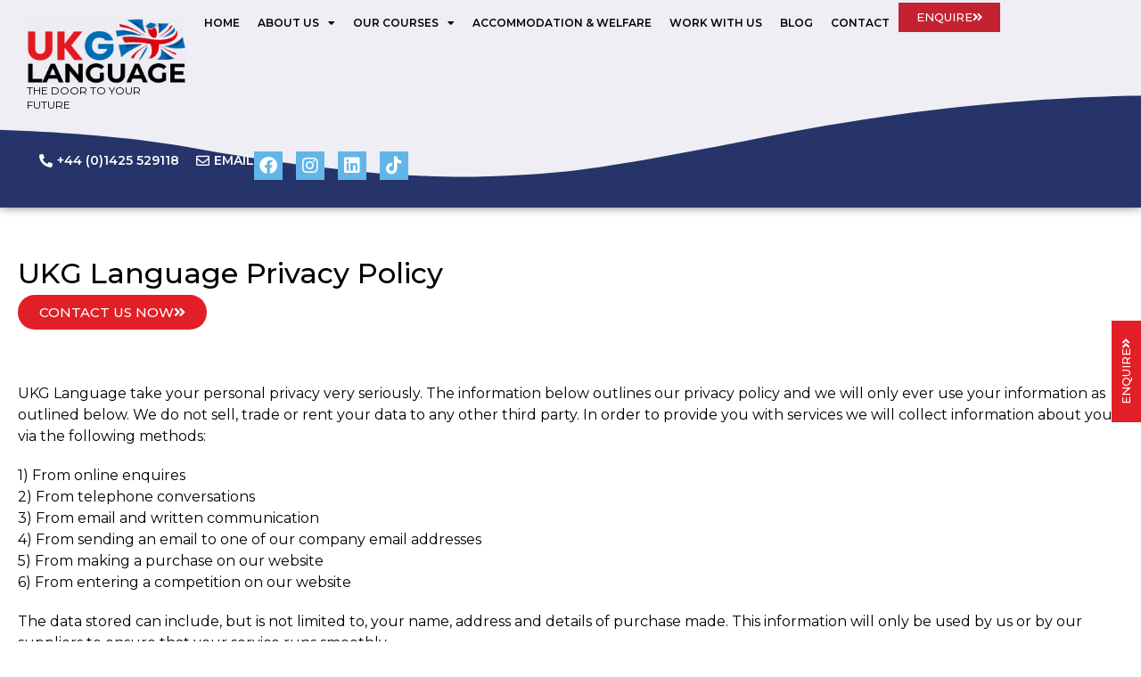

--- FILE ---
content_type: text/html; charset=UTF-8
request_url: https://ukg.education/privacy-policy/
body_size: 20436
content:
<!doctype html>
<html lang="en-GB" prefix="og: https://ogp.me/ns#">
<head>
	<meta charset="UTF-8">
	<meta name="viewport" content="width=device-width, initial-scale=1">
	<link rel="profile" href="https://gmpg.org/xfn/11">
	
<!-- Search Engine Optimization by Rank Math - https://rankmath.com/ -->
<title>Privacy Policy | UKG Language - Your Data and Security</title>
<meta name="description" content="Read UKG Language&#039;s privacy policy to understand how we collect, store, and protect data. Learn about our commitment to safeguarding your personal information"/>
<meta name="robots" content="index, follow, max-snippet:-1, max-video-preview:-1, max-image-preview:large"/>
<link rel="canonical" href="https://ukg.education/ukg-language/privacy-policy/" />
<meta property="og:locale" content="en_GB" />
<meta property="og:type" content="article" />
<meta property="og:title" content="Privacy Policy | UKG Language - Your Data and Security" />
<meta property="og:description" content="Read UKG Language&#039;s privacy policy to understand how we collect, store, and protect data. Learn about our commitment to safeguarding your personal information" />
<meta property="og:url" content="https://ukg.education/ukg-language/privacy-policy/" />
<meta property="og:site_name" content="UK Guardians" />
<meta property="og:updated_time" content="2025-11-09T11:10:23+00:00" />
<meta property="article:published_time" content="2024-09-26T14:52:06+01:00" />
<meta property="article:modified_time" content="2025-11-09T11:10:23+00:00" />
<meta name="twitter:card" content="summary_large_image" />
<meta name="twitter:title" content="Privacy Policy | UKG Language - Your Data and Security" />
<meta name="twitter:description" content="Read UKG Language&#039;s privacy policy to understand how we collect, store, and protect data. Learn about our commitment to safeguarding your personal information" />
<meta name="twitter:label1" content="Time to read" />
<meta name="twitter:data1" content="1 minute" />
<script type="application/ld+json" class="rank-math-schema">{"@context":"https://schema.org","@graph":[{"@type":["EducationalOrganization","Organization"],"@id":"https://ukg.education/#organization","name":"UK Guardians","url":"https://ukg.education"},{"@type":"WebSite","@id":"https://ukg.education/#website","url":"https://ukg.education","name":"UK Guardians","publisher":{"@id":"https://ukg.education/#organization"},"inLanguage":"en-GB"},{"@type":"WebPage","@id":"https://ukg.education/ukg-language/privacy-policy/#webpage","url":"https://ukg.education/ukg-language/privacy-policy/","name":"Privacy Policy | UKG Language - Your Data and Security","datePublished":"2024-09-26T14:52:06+01:00","dateModified":"2025-11-09T11:10:23+00:00","isPartOf":{"@id":"https://ukg.education/#website"},"inLanguage":"en-GB"},{"@type":"Person","@id":"https://ukg.education/author/tinkerbeach/","name":"Joanna Stephens","url":"https://ukg.education/author/tinkerbeach/","image":{"@type":"ImageObject","@id":"https://secure.gravatar.com/avatar/46cc0e935c675f3600705d449f12038bf82c7b21975168b0c383bc8554a00e6d?s=96&amp;d=mm&amp;r=g","url":"https://secure.gravatar.com/avatar/46cc0e935c675f3600705d449f12038bf82c7b21975168b0c383bc8554a00e6d?s=96&amp;d=mm&amp;r=g","caption":"Joanna Stephens","inLanguage":"en-GB"},"worksFor":{"@id":"https://ukg.education/#organization"}},{"@type":"Article","headline":"Privacy Policy | UKG Language - Your Data and Security","datePublished":"2024-09-26T14:52:06+01:00","dateModified":"2025-11-09T11:10:23+00:00","author":{"@id":"https://ukg.education/author/tinkerbeach/","name":"Joanna Stephens"},"publisher":{"@id":"https://ukg.education/#organization"},"description":"Read UKG Language&#039;s privacy policy to understand how we collect, store, and protect data. Learn about our commitment to safeguarding your personal information","name":"Privacy Policy | UKG Language - Your Data and Security","@id":"https://ukg.education/ukg-language/privacy-policy/#richSnippet","isPartOf":{"@id":"https://ukg.education/ukg-language/privacy-policy/#webpage"},"inLanguage":"en-GB","mainEntityOfPage":{"@id":"https://ukg.education/ukg-language/privacy-policy/#webpage"}}]}</script>
<!-- /Rank Math WordPress SEO plugin -->

<link rel='dns-prefetch' href='//www.googletagmanager.com' />
<link rel="alternate" type="application/rss+xml" title="UKG Education &raquo; Feed" href="https://ukg.education/feed/" />
<link rel="alternate" type="application/rss+xml" title="UKG Education &raquo; Comments Feed" href="https://ukg.education/comments/feed/" />
<link rel="alternate" title="oEmbed (JSON)" type="application/json+oembed" href="https://ukg.education/wp-json/oembed/1.0/embed?url=https%3A%2F%2Fukg.education%2Fukg-language%2Fprivacy-policy%2F" />
<link rel="alternate" title="oEmbed (XML)" type="text/xml+oembed" href="https://ukg.education/wp-json/oembed/1.0/embed?url=https%3A%2F%2Fukg.education%2Fukg-language%2Fprivacy-policy%2F&#038;format=xml" />
<style id='wp-img-auto-sizes-contain-inline-css'>
img:is([sizes=auto i],[sizes^="auto," i]){contain-intrinsic-size:3000px 1500px}
/*# sourceURL=wp-img-auto-sizes-contain-inline-css */
</style>
<style id='wp-emoji-styles-inline-css'>

	img.wp-smiley, img.emoji {
		display: inline !important;
		border: none !important;
		box-shadow: none !important;
		height: 1em !important;
		width: 1em !important;
		margin: 0 0.07em !important;
		vertical-align: -0.1em !important;
		background: none !important;
		padding: 0 !important;
	}
/*# sourceURL=wp-emoji-styles-inline-css */
</style>
<link rel='stylesheet' id='jet-engine-frontend-css' href='https://ukg.education/wp-content/plugins/jet-engine/assets/css/frontend.css?ver=3.7.8' media='all' />
<link rel='stylesheet' id='hello-elementor-css' href='https://ukg.education/wp-content/themes/hello-elementor/style.min.css?ver=3.2.1' media='all' />
<link rel='stylesheet' id='hello-elementor-theme-style-css' href='https://ukg.education/wp-content/themes/hello-elementor/theme.min.css?ver=3.2.1' media='all' />
<link rel='stylesheet' id='hello-elementor-header-footer-css' href='https://ukg.education/wp-content/themes/hello-elementor/header-footer.min.css?ver=3.2.1' media='all' />
<link rel='stylesheet' id='elementor-frontend-css' href='https://ukg.education/wp-content/plugins/elementor/assets/css/frontend.min.css?ver=3.26.4' media='all' />
<link rel='stylesheet' id='elementor-post-9-css' href='https://ukg.education/wp-content/uploads/elementor/css/post-9.css?ver=1762860225' media='all' />
<link rel='stylesheet' id='dflip-style-css' href='https://ukg.education/wp-content/plugins/3d-flipbook-dflip-lite/assets/css/dflip.min.css?ver=2.4.20' media='all' />
<link rel='stylesheet' id='widget-image-css' href='https://ukg.education/wp-content/plugins/elementor/assets/css/widget-image.min.css?ver=3.26.4' media='all' />
<link rel='stylesheet' id='widget-nav-menu-css' href='https://ukg.education/wp-content/plugins/elementor-pro/assets/css/widget-nav-menu.min.css?ver=3.26.3' media='all' />
<link rel='stylesheet' id='widget-icon-list-css' href='https://ukg.education/wp-content/plugins/elementor/assets/css/widget-icon-list.min.css?ver=3.26.4' media='all' />
<link rel='stylesheet' id='widget-social-icons-css' href='https://ukg.education/wp-content/plugins/elementor/assets/css/widget-social-icons.min.css?ver=3.26.4' media='all' />
<link rel='stylesheet' id='e-apple-webkit-css' href='https://ukg.education/wp-content/plugins/elementor/assets/css/conditionals/apple-webkit.min.css?ver=3.26.4' media='all' />
<link rel='stylesheet' id='e-shapes-css' href='https://ukg.education/wp-content/plugins/elementor/assets/css/conditionals/shapes.min.css?ver=3.26.4' media='all' />
<link rel='stylesheet' id='widget-text-editor-css' href='https://ukg.education/wp-content/plugins/elementor/assets/css/widget-text-editor.min.css?ver=3.26.4' media='all' />
<link rel='stylesheet' id='widget-divider-css' href='https://ukg.education/wp-content/plugins/elementor/assets/css/widget-divider.min.css?ver=3.26.4' media='all' />
<link rel='stylesheet' id='widget-heading-css' href='https://ukg.education/wp-content/plugins/elementor/assets/css/widget-heading.min.css?ver=3.26.4' media='all' />
<link rel='stylesheet' id='widget-form-css' href='https://ukg.education/wp-content/plugins/elementor-pro/assets/css/widget-form.min.css?ver=3.26.3' media='all' />
<link rel='stylesheet' id='e-popup-css' href='https://ukg.education/wp-content/plugins/elementor-pro/assets/css/conditionals/popup.min.css?ver=3.26.3' media='all' />
<link rel='stylesheet' id='jet-blocks-css' href='https://ukg.education/wp-content/uploads/elementor/css/custom-jet-blocks.css?ver=1.3.21' media='all' />
<link rel='stylesheet' id='elementor-icons-css' href='https://ukg.education/wp-content/plugins/elementor/assets/lib/eicons/css/elementor-icons.min.css?ver=5.34.0' media='all' />
<link rel='stylesheet' id='uael-frontend-css' href='https://ukg.education/wp-content/plugins/ultimate-elementor/assets/min-css/uael-frontend.min.css?ver=1.41.0' media='all' />
<link rel='stylesheet' id='uael-teammember-social-icons-css' href='https://ukg.education/wp-content/plugins/elementor/assets/css/widget-social-icons.min.css?ver=3.24.0' media='all' />
<link rel='stylesheet' id='uael-social-share-icons-brands-css' href='https://ukg.education/wp-content/plugins/elementor/assets/lib/font-awesome/css/brands.css?ver=5.15.3' media='all' />
<link rel='stylesheet' id='uael-social-share-icons-fontawesome-css' href='https://ukg.education/wp-content/plugins/elementor/assets/lib/font-awesome/css/fontawesome.css?ver=5.15.3' media='all' />
<link rel='stylesheet' id='uael-nav-menu-icons-css' href='https://ukg.education/wp-content/plugins/elementor/assets/lib/font-awesome/css/solid.css?ver=5.15.3' media='all' />
<link rel='stylesheet' id='elementor-post-7230-css' href='https://ukg.education/wp-content/uploads/elementor/css/post-7230.css?ver=1762874445' media='all' />
<link rel='stylesheet' id='elementor-post-1330-css' href='https://ukg.education/wp-content/uploads/elementor/css/post-1330.css?ver=1762860585' media='all' />
<link rel='stylesheet' id='elementor-post-36-css' href='https://ukg.education/wp-content/uploads/elementor/css/post-36.css?ver=1762860585' media='all' />
<link rel='stylesheet' id='elementor-post-6357-css' href='https://ukg.education/wp-content/uploads/elementor/css/post-6357.css?ver=1762860225' media='all' />
<link rel='stylesheet' id='eael-general-css' href='https://ukg.education/wp-content/plugins/essential-addons-for-elementor-lite/assets/front-end/css/view/general.min.css?ver=6.4.0' media='all' />
<link rel='stylesheet' id='google-fonts-1-css' href='https://fonts.googleapis.com/css?family=Montserrat%3A100%2C100italic%2C200%2C200italic%2C300%2C300italic%2C400%2C400italic%2C500%2C500italic%2C600%2C600italic%2C700%2C700italic%2C800%2C800italic%2C900%2C900italic&#038;display=swap&#038;ver=6.9' media='all' />
<link rel='stylesheet' id='elementor-icons-shared-0-css' href='https://ukg.education/wp-content/plugins/elementor/assets/lib/font-awesome/css/fontawesome.min.css?ver=5.15.3' media='all' />
<link rel='stylesheet' id='elementor-icons-fa-solid-css' href='https://ukg.education/wp-content/plugins/elementor/assets/lib/font-awesome/css/solid.min.css?ver=5.15.3' media='all' />
<link rel='stylesheet' id='elementor-icons-fa-regular-css' href='https://ukg.education/wp-content/plugins/elementor/assets/lib/font-awesome/css/regular.min.css?ver=5.15.3' media='all' />
<link rel='stylesheet' id='elementor-icons-fa-brands-css' href='https://ukg.education/wp-content/plugins/elementor/assets/lib/font-awesome/css/brands.min.css?ver=5.15.3' media='all' />
<link rel="preconnect" href="https://fonts.gstatic.com/" crossorigin><!--n2css--><!--n2js--><script src="https://ukg.education/wp-includes/js/jquery/jquery.min.js?ver=3.7.1" id="jquery-core-js"></script>
<script src="https://ukg.education/wp-includes/js/jquery/jquery-migrate.min.js?ver=3.4.1" id="jquery-migrate-js"></script>

<!-- Google tag (gtag.js) snippet added by Site Kit -->
<!-- Google Analytics snippet added by Site Kit -->
<script src="https://www.googletagmanager.com/gtag/js?id=GT-MQ76FB8F" id="google_gtagjs-js" async></script>
<script id="google_gtagjs-js-after">
window.dataLayer = window.dataLayer || [];function gtag(){dataLayer.push(arguments);}
gtag("set","linker",{"domains":["ukg.education"]});
gtag("js", new Date());
gtag("set", "developer_id.dZTNiMT", true);
gtag("config", "GT-MQ76FB8F");
//# sourceURL=google_gtagjs-js-after
</script>
<link rel="https://api.w.org/" href="https://ukg.education/wp-json/" /><link rel="alternate" title="JSON" type="application/json" href="https://ukg.education/wp-json/wp/v2/pages/7230" /><link rel="EditURI" type="application/rsd+xml" title="RSD" href="https://ukg.education/xmlrpc.php?rsd" />
<meta name="generator" content="WordPress 6.9" />
<link rel='shortlink' href='https://ukg.education/?p=7230' />
<script>document.addEventListener("DOMContentLoaded", function () {
    // Select all your JetEngine Dynamic Links styled as buttons
    var dynamicLinks = document.querySelectorAll(".more-info-button-on-map");

    dynamicLinks.forEach(function (link) {
        link.addEventListener("click", function (event) {
            // Stop the click event from bubbling up to parent elements
            event.stopPropagation();

            // The default link action (navigating to the permalink) will still occur
            // No need to manually open the link as the <a href="..."> does it automatically
        });
    });
});

document.addEventListener("DOMContentLoaded", function () {
    var forms = document.querySelectorAll(".gform_wrapper form"); // Select all Gravity Forms on the page
    forms.forEach(function (form) {
        form.addEventListener("submit", function (event) {
            // Get the form ID
            var formId = form.id.match(/\d+/)[0];

            // Wait for the thank-you message to be added to the DOM
            var interval = setInterval(function () {
                var thankYouMessage = document.getElementById(
                    "gform_confirmation_message_" + formId
                );
                if (thankYouMessage) {
                    var headerHeight = 200; // Height of the sticky header in pixels
                    var extraOffset = 50; // Extra offset to ensure the message is fully visible
                    var elementPosition =
                        thankYouMessage.getBoundingClientRect().top;
                    var offsetPosition =
                        elementPosition +
                        window.scrollY -
                        headerHeight -
                        extraOffset;

                    window.scrollTo({
                        top: offsetPosition,
                        behavior: "smooth",
                    });

                    clearInterval(interval); // Clear the interval once the element is found
                }
            }, 100); // Check every 100ms
        });
    });
});

</script><meta name="generator" content="Site Kit by Google 1.165.0" /><script type="text/javascript">var ukg_AjaxURL = "https://ukg.education/wp-admin/admin-ajax.php"; var UKG_URL = "https://ukg.education/wp-content/plugins/ukguardians"; var site_url = "https://ukg.education";</script>			<!-- <script type="text/javascript">
				jQuery(document).ready(function() {
					jQuery('a[href="admin.php?page=enquiries"]').hide()
				})
			</script> -->

    <style>
        .custom-breadcrumbs {
            font-size: 14px;
            margin-bottom: 20px;
        }
        .custom-breadcrumbs a {
            text-decoration: none;
            color: #333;
        }
        .custom-breadcrumbs a:hover {
            text-decoration: underline;
        }
    </style>
    <link rel="apple-touch-icon" sizes="180x180" href="/wp-content/uploads/fbrfg/apple-touch-icon.png">
<link rel="icon" type="image/png" sizes="32x32" href="/wp-content/uploads/fbrfg/favicon-32x32.png">
<link rel="icon" type="image/png" sizes="16x16" href="/wp-content/uploads/fbrfg/favicon-16x16.png">
<link rel="manifest" href="/wp-content/uploads/fbrfg/site.webmanifest">
<link rel="shortcut icon" href="/wp-content/uploads/fbrfg/favicon.ico">
<meta name="msapplication-TileColor" content="#da532c">
<meta name="msapplication-config" content="/wp-content/uploads/fbrfg/browserconfig.xml">
<meta name="theme-color" content="#ffffff"><meta name="generator" content="Elementor 3.26.4; features: additional_custom_breakpoints; settings: css_print_method-external, google_font-enabled, font_display-swap">
			<style>
				.e-con.e-parent:nth-of-type(n+4):not(.e-lazyloaded):not(.e-no-lazyload),
				.e-con.e-parent:nth-of-type(n+4):not(.e-lazyloaded):not(.e-no-lazyload) * {
					background-image: none !important;
				}
				@media screen and (max-height: 1024px) {
					.e-con.e-parent:nth-of-type(n+3):not(.e-lazyloaded):not(.e-no-lazyload),
					.e-con.e-parent:nth-of-type(n+3):not(.e-lazyloaded):not(.e-no-lazyload) * {
						background-image: none !important;
					}
				}
				@media screen and (max-height: 640px) {
					.e-con.e-parent:nth-of-type(n+2):not(.e-lazyloaded):not(.e-no-lazyload),
					.e-con.e-parent:nth-of-type(n+2):not(.e-lazyloaded):not(.e-no-lazyload) * {
						background-image: none !important;
					}
				}
			</style>
			<script type="text/javascript">var ukg_AjaxURL = "https://ukg.education/wp-admin/admin-ajax.php"; var UKG_URL = "https://ukg.education/wp-content/plugins/ukguardians"; var site_url = "https://ukg.education";</script>			<!-- <script type="text/javascript">
				jQuery(document).ready(function() {
					jQuery('a[href="admin.php?page=enquiries"]').hide()
				})
			</script> -->
<style id='global-styles-inline-css'>
:root{--wp--preset--aspect-ratio--square: 1;--wp--preset--aspect-ratio--4-3: 4/3;--wp--preset--aspect-ratio--3-4: 3/4;--wp--preset--aspect-ratio--3-2: 3/2;--wp--preset--aspect-ratio--2-3: 2/3;--wp--preset--aspect-ratio--16-9: 16/9;--wp--preset--aspect-ratio--9-16: 9/16;--wp--preset--color--black: #000000;--wp--preset--color--cyan-bluish-gray: #abb8c3;--wp--preset--color--white: #ffffff;--wp--preset--color--pale-pink: #f78da7;--wp--preset--color--vivid-red: #cf2e2e;--wp--preset--color--luminous-vivid-orange: #ff6900;--wp--preset--color--luminous-vivid-amber: #fcb900;--wp--preset--color--light-green-cyan: #7bdcb5;--wp--preset--color--vivid-green-cyan: #00d084;--wp--preset--color--pale-cyan-blue: #8ed1fc;--wp--preset--color--vivid-cyan-blue: #0693e3;--wp--preset--color--vivid-purple: #9b51e0;--wp--preset--gradient--vivid-cyan-blue-to-vivid-purple: linear-gradient(135deg,rgb(6,147,227) 0%,rgb(155,81,224) 100%);--wp--preset--gradient--light-green-cyan-to-vivid-green-cyan: linear-gradient(135deg,rgb(122,220,180) 0%,rgb(0,208,130) 100%);--wp--preset--gradient--luminous-vivid-amber-to-luminous-vivid-orange: linear-gradient(135deg,rgb(252,185,0) 0%,rgb(255,105,0) 100%);--wp--preset--gradient--luminous-vivid-orange-to-vivid-red: linear-gradient(135deg,rgb(255,105,0) 0%,rgb(207,46,46) 100%);--wp--preset--gradient--very-light-gray-to-cyan-bluish-gray: linear-gradient(135deg,rgb(238,238,238) 0%,rgb(169,184,195) 100%);--wp--preset--gradient--cool-to-warm-spectrum: linear-gradient(135deg,rgb(74,234,220) 0%,rgb(151,120,209) 20%,rgb(207,42,186) 40%,rgb(238,44,130) 60%,rgb(251,105,98) 80%,rgb(254,248,76) 100%);--wp--preset--gradient--blush-light-purple: linear-gradient(135deg,rgb(255,206,236) 0%,rgb(152,150,240) 100%);--wp--preset--gradient--blush-bordeaux: linear-gradient(135deg,rgb(254,205,165) 0%,rgb(254,45,45) 50%,rgb(107,0,62) 100%);--wp--preset--gradient--luminous-dusk: linear-gradient(135deg,rgb(255,203,112) 0%,rgb(199,81,192) 50%,rgb(65,88,208) 100%);--wp--preset--gradient--pale-ocean: linear-gradient(135deg,rgb(255,245,203) 0%,rgb(182,227,212) 50%,rgb(51,167,181) 100%);--wp--preset--gradient--electric-grass: linear-gradient(135deg,rgb(202,248,128) 0%,rgb(113,206,126) 100%);--wp--preset--gradient--midnight: linear-gradient(135deg,rgb(2,3,129) 0%,rgb(40,116,252) 100%);--wp--preset--font-size--small: 13px;--wp--preset--font-size--medium: 20px;--wp--preset--font-size--large: 36px;--wp--preset--font-size--x-large: 42px;--wp--preset--spacing--20: 0.44rem;--wp--preset--spacing--30: 0.67rem;--wp--preset--spacing--40: 1rem;--wp--preset--spacing--50: 1.5rem;--wp--preset--spacing--60: 2.25rem;--wp--preset--spacing--70: 3.38rem;--wp--preset--spacing--80: 5.06rem;--wp--preset--shadow--natural: 6px 6px 9px rgba(0, 0, 0, 0.2);--wp--preset--shadow--deep: 12px 12px 50px rgba(0, 0, 0, 0.4);--wp--preset--shadow--sharp: 6px 6px 0px rgba(0, 0, 0, 0.2);--wp--preset--shadow--outlined: 6px 6px 0px -3px rgb(255, 255, 255), 6px 6px rgb(0, 0, 0);--wp--preset--shadow--crisp: 6px 6px 0px rgb(0, 0, 0);}:root { --wp--style--global--content-size: 800px;--wp--style--global--wide-size: 1200px; }:where(body) { margin: 0; }.wp-site-blocks > .alignleft { float: left; margin-right: 2em; }.wp-site-blocks > .alignright { float: right; margin-left: 2em; }.wp-site-blocks > .aligncenter { justify-content: center; margin-left: auto; margin-right: auto; }:where(.wp-site-blocks) > * { margin-block-start: 24px; margin-block-end: 0; }:where(.wp-site-blocks) > :first-child { margin-block-start: 0; }:where(.wp-site-blocks) > :last-child { margin-block-end: 0; }:root { --wp--style--block-gap: 24px; }:root :where(.is-layout-flow) > :first-child{margin-block-start: 0;}:root :where(.is-layout-flow) > :last-child{margin-block-end: 0;}:root :where(.is-layout-flow) > *{margin-block-start: 24px;margin-block-end: 0;}:root :where(.is-layout-constrained) > :first-child{margin-block-start: 0;}:root :where(.is-layout-constrained) > :last-child{margin-block-end: 0;}:root :where(.is-layout-constrained) > *{margin-block-start: 24px;margin-block-end: 0;}:root :where(.is-layout-flex){gap: 24px;}:root :where(.is-layout-grid){gap: 24px;}.is-layout-flow > .alignleft{float: left;margin-inline-start: 0;margin-inline-end: 2em;}.is-layout-flow > .alignright{float: right;margin-inline-start: 2em;margin-inline-end: 0;}.is-layout-flow > .aligncenter{margin-left: auto !important;margin-right: auto !important;}.is-layout-constrained > .alignleft{float: left;margin-inline-start: 0;margin-inline-end: 2em;}.is-layout-constrained > .alignright{float: right;margin-inline-start: 2em;margin-inline-end: 0;}.is-layout-constrained > .aligncenter{margin-left: auto !important;margin-right: auto !important;}.is-layout-constrained > :where(:not(.alignleft):not(.alignright):not(.alignfull)){max-width: var(--wp--style--global--content-size);margin-left: auto !important;margin-right: auto !important;}.is-layout-constrained > .alignwide{max-width: var(--wp--style--global--wide-size);}body .is-layout-flex{display: flex;}.is-layout-flex{flex-wrap: wrap;align-items: center;}.is-layout-flex > :is(*, div){margin: 0;}body .is-layout-grid{display: grid;}.is-layout-grid > :is(*, div){margin: 0;}body{padding-top: 0px;padding-right: 0px;padding-bottom: 0px;padding-left: 0px;}a:where(:not(.wp-element-button)){text-decoration: underline;}:root :where(.wp-element-button, .wp-block-button__link){background-color: #32373c;border-width: 0;color: #fff;font-family: inherit;font-size: inherit;font-style: inherit;font-weight: inherit;letter-spacing: inherit;line-height: inherit;padding-top: calc(0.667em + 2px);padding-right: calc(1.333em + 2px);padding-bottom: calc(0.667em + 2px);padding-left: calc(1.333em + 2px);text-decoration: none;text-transform: inherit;}.has-black-color{color: var(--wp--preset--color--black) !important;}.has-cyan-bluish-gray-color{color: var(--wp--preset--color--cyan-bluish-gray) !important;}.has-white-color{color: var(--wp--preset--color--white) !important;}.has-pale-pink-color{color: var(--wp--preset--color--pale-pink) !important;}.has-vivid-red-color{color: var(--wp--preset--color--vivid-red) !important;}.has-luminous-vivid-orange-color{color: var(--wp--preset--color--luminous-vivid-orange) !important;}.has-luminous-vivid-amber-color{color: var(--wp--preset--color--luminous-vivid-amber) !important;}.has-light-green-cyan-color{color: var(--wp--preset--color--light-green-cyan) !important;}.has-vivid-green-cyan-color{color: var(--wp--preset--color--vivid-green-cyan) !important;}.has-pale-cyan-blue-color{color: var(--wp--preset--color--pale-cyan-blue) !important;}.has-vivid-cyan-blue-color{color: var(--wp--preset--color--vivid-cyan-blue) !important;}.has-vivid-purple-color{color: var(--wp--preset--color--vivid-purple) !important;}.has-black-background-color{background-color: var(--wp--preset--color--black) !important;}.has-cyan-bluish-gray-background-color{background-color: var(--wp--preset--color--cyan-bluish-gray) !important;}.has-white-background-color{background-color: var(--wp--preset--color--white) !important;}.has-pale-pink-background-color{background-color: var(--wp--preset--color--pale-pink) !important;}.has-vivid-red-background-color{background-color: var(--wp--preset--color--vivid-red) !important;}.has-luminous-vivid-orange-background-color{background-color: var(--wp--preset--color--luminous-vivid-orange) !important;}.has-luminous-vivid-amber-background-color{background-color: var(--wp--preset--color--luminous-vivid-amber) !important;}.has-light-green-cyan-background-color{background-color: var(--wp--preset--color--light-green-cyan) !important;}.has-vivid-green-cyan-background-color{background-color: var(--wp--preset--color--vivid-green-cyan) !important;}.has-pale-cyan-blue-background-color{background-color: var(--wp--preset--color--pale-cyan-blue) !important;}.has-vivid-cyan-blue-background-color{background-color: var(--wp--preset--color--vivid-cyan-blue) !important;}.has-vivid-purple-background-color{background-color: var(--wp--preset--color--vivid-purple) !important;}.has-black-border-color{border-color: var(--wp--preset--color--black) !important;}.has-cyan-bluish-gray-border-color{border-color: var(--wp--preset--color--cyan-bluish-gray) !important;}.has-white-border-color{border-color: var(--wp--preset--color--white) !important;}.has-pale-pink-border-color{border-color: var(--wp--preset--color--pale-pink) !important;}.has-vivid-red-border-color{border-color: var(--wp--preset--color--vivid-red) !important;}.has-luminous-vivid-orange-border-color{border-color: var(--wp--preset--color--luminous-vivid-orange) !important;}.has-luminous-vivid-amber-border-color{border-color: var(--wp--preset--color--luminous-vivid-amber) !important;}.has-light-green-cyan-border-color{border-color: var(--wp--preset--color--light-green-cyan) !important;}.has-vivid-green-cyan-border-color{border-color: var(--wp--preset--color--vivid-green-cyan) !important;}.has-pale-cyan-blue-border-color{border-color: var(--wp--preset--color--pale-cyan-blue) !important;}.has-vivid-cyan-blue-border-color{border-color: var(--wp--preset--color--vivid-cyan-blue) !important;}.has-vivid-purple-border-color{border-color: var(--wp--preset--color--vivid-purple) !important;}.has-vivid-cyan-blue-to-vivid-purple-gradient-background{background: var(--wp--preset--gradient--vivid-cyan-blue-to-vivid-purple) !important;}.has-light-green-cyan-to-vivid-green-cyan-gradient-background{background: var(--wp--preset--gradient--light-green-cyan-to-vivid-green-cyan) !important;}.has-luminous-vivid-amber-to-luminous-vivid-orange-gradient-background{background: var(--wp--preset--gradient--luminous-vivid-amber-to-luminous-vivid-orange) !important;}.has-luminous-vivid-orange-to-vivid-red-gradient-background{background: var(--wp--preset--gradient--luminous-vivid-orange-to-vivid-red) !important;}.has-very-light-gray-to-cyan-bluish-gray-gradient-background{background: var(--wp--preset--gradient--very-light-gray-to-cyan-bluish-gray) !important;}.has-cool-to-warm-spectrum-gradient-background{background: var(--wp--preset--gradient--cool-to-warm-spectrum) !important;}.has-blush-light-purple-gradient-background{background: var(--wp--preset--gradient--blush-light-purple) !important;}.has-blush-bordeaux-gradient-background{background: var(--wp--preset--gradient--blush-bordeaux) !important;}.has-luminous-dusk-gradient-background{background: var(--wp--preset--gradient--luminous-dusk) !important;}.has-pale-ocean-gradient-background{background: var(--wp--preset--gradient--pale-ocean) !important;}.has-electric-grass-gradient-background{background: var(--wp--preset--gradient--electric-grass) !important;}.has-midnight-gradient-background{background: var(--wp--preset--gradient--midnight) !important;}.has-small-font-size{font-size: var(--wp--preset--font-size--small) !important;}.has-medium-font-size{font-size: var(--wp--preset--font-size--medium) !important;}.has-large-font-size{font-size: var(--wp--preset--font-size--large) !important;}.has-x-large-font-size{font-size: var(--wp--preset--font-size--x-large) !important;}
/*# sourceURL=global-styles-inline-css */
</style>
<link rel='stylesheet' id='elementor-post-4469-css' href='https://ukg.education/wp-content/uploads/elementor/css/post-4469.css?ver=1762865934' media='all' />
<link rel='stylesheet' id='e-sticky-css' href='https://ukg.education/wp-content/plugins/elementor-pro/assets/css/modules/sticky.min.css?ver=3.26.3' media='all' />
</head>
<body class="wp-singular page-template-default single single-page postid-7230 wp-embed-responsive wp-theme-hello-elementor elementor-default elementor-kit-9 elementor-page elementor-page-7230">


<a class="skip-link screen-reader-text" href="#content">Skip to content</a>

		<div data-elementor-type="header" data-elementor-id="1330" class="elementor elementor-1330 elementor-location-header" data-elementor-post-type="elementor_library">
			<div class="elementor-element elementor-element-b342343 elementor-hidden-mobile e-con-full e-flex e-con e-parent" data-id="b342343" data-element_type="container" data-settings="{&quot;background_background&quot;:&quot;classic&quot;,&quot;sticky&quot;:&quot;top&quot;,&quot;sticky_on&quot;:[&quot;desktop&quot;,&quot;tablet&quot;,&quot;mobile&quot;],&quot;sticky_offset&quot;:0,&quot;sticky_effects_offset&quot;:0,&quot;sticky_anchor_link_offset&quot;:0}">
		<div class="elementor-element elementor-element-80f8c89 e-flex e-con-boxed e-con e-child" data-id="80f8c89" data-element_type="container" data-settings="{&quot;background_background&quot;:&quot;classic&quot;,&quot;shape_divider_bottom&quot;:&quot;waves&quot;}">
					<div class="e-con-inner">
				<div class="elementor-shape elementor-shape-bottom" data-negative="false">
			<svg xmlns="http://www.w3.org/2000/svg" viewBox="0 0 1000 100" preserveAspectRatio="none">
	<path class="elementor-shape-fill" d="M421.9,6.5c22.6-2.5,51.5,0.4,75.5,5.3c23.6,4.9,70.9,23.5,100.5,35.7c75.8,32.2,133.7,44.5,192.6,49.7
	c23.6,2.1,48.7,3.5,103.4-2.5c54.7-6,106.2-25.6,106.2-25.6V0H0v30.3c0,0,72,32.6,158.4,30.5c39.2-0.7,92.8-6.7,134-22.4
	c21.2-8.1,52.2-18.2,79.7-24.2C399.3,7.9,411.6,7.5,421.9,6.5z"/>
</svg>		</div>
		<div class="elementor-element elementor-element-71be588 e-con-full e-flex e-con e-child" data-id="71be588" data-element_type="container">
		<div class="elementor-element elementor-element-2ef7d7b e-con-full e-flex e-con e-child" data-id="2ef7d7b" data-element_type="container">
		<div class="elementor-element elementor-element-8d967da e-con-full e-flex e-con e-child" data-id="8d967da" data-element_type="container">
				<div class="elementor-element elementor-element-83f8b44 elementor-widget__width-initial elementor-widget elementor-widget-image" data-id="83f8b44" data-element_type="widget" data-widget_type="image.default">
				<div class="elementor-widget-container">
												<figure class="wp-caption">
										<img fetchpriority="high" width="800" height="328" src="https://ukg.education/wp-content/uploads/2023/12/UKG-Language-Logo-scaled-e1762258037694-1024x420.png" class="attachment-large size-large wp-image-9474" alt="" srcset="https://ukg.education/wp-content/uploads/2023/12/UKG-Language-Logo-scaled-e1762258037694-1024x420.png 1024w, https://ukg.education/wp-content/uploads/2023/12/UKG-Language-Logo-scaled-e1762258037694-300x123.png 300w, https://ukg.education/wp-content/uploads/2023/12/UKG-Language-Logo-scaled-e1762258037694-768x315.png 768w, https://ukg.education/wp-content/uploads/2023/12/UKG-Language-Logo-scaled-e1762258037694-1536x631.png 1536w, https://ukg.education/wp-content/uploads/2023/12/UKG-Language-Logo-scaled-e1762258037694-2048x841.png 2048w" sizes="(max-width: 800px) 100vw, 800px" />											<figcaption class="widget-image-caption wp-caption-text">THE DOOR TO YOUR FUTURE</figcaption>
										</figure>
									</div>
				</div>
				</div>
		<div class="elementor-element elementor-element-2d9ef64 e-con-full e-flex e-con e-child" data-id="2d9ef64" data-element_type="container">
				<div class="elementor-element elementor-element-572db2e elementor-hidden-mobile elementor-nav-menu--dropdown-tablet elementor-nav-menu__text-align-aside elementor-nav-menu--toggle elementor-nav-menu--burger elementor-widget elementor-widget-nav-menu" data-id="572db2e" data-element_type="widget" data-settings="{&quot;layout&quot;:&quot;horizontal&quot;,&quot;submenu_icon&quot;:{&quot;value&quot;:&quot;&lt;i class=\&quot;fas fa-caret-down\&quot;&gt;&lt;\/i&gt;&quot;,&quot;library&quot;:&quot;fa-solid&quot;},&quot;toggle&quot;:&quot;burger&quot;}" data-widget_type="nav-menu.default">
				<div class="elementor-widget-container">
								<nav aria-label="Menu" class="elementor-nav-menu--main elementor-nav-menu__container elementor-nav-menu--layout-horizontal e--pointer-none">
				<ul id="menu-1-572db2e" class="elementor-nav-menu"><li class="menu-item menu-item-type-post_type menu-item-object-page current-page-ancestor menu-item-9983"><a href="https://ukg.education/ukg-language/" class="elementor-item">Home</a></li>
<li class="menu-item menu-item-type-custom menu-item-object-custom menu-item-has-children menu-item-6879"><a href="#" class="elementor-item elementor-item-anchor">About Us</a>
<ul class="sub-menu elementor-nav-menu--dropdown">
	<li class="menu-item menu-item-type-post_type menu-item-object-page menu-item-6447"><a href="https://ukg.education/ukg-language/about-us/" class="elementor-sub-item">UKG Language</a></li>
	<li class="menu-item menu-item-type-post_type menu-item-object-page menu-item-6878"><a href="https://ukg.education/ukg-language/our-language-school/" class="elementor-sub-item">Our Language School</a></li>
</ul>
</li>
<li class="menu-item menu-item-type-custom menu-item-object-custom menu-item-has-children menu-item-6478"><a href="#" class="elementor-item elementor-item-anchor">Our Courses</a>
<ul class="sub-menu elementor-nav-menu--dropdown">
	<li class="menu-item menu-item-type-post_type menu-item-object-page menu-item-9064"><a href="https://ukg.education/ukg-language/english-and-adventure-camp/" class="elementor-sub-item">English and Adventure Camp</a></li>
	<li class="menu-item menu-item-type-post_type menu-item-object-page menu-item-9112"><a href="https://ukg.education/ukg-language/ringwood-summer-camp/" class="elementor-sub-item">Ringwood Summer Camp</a></li>
	<li class="menu-item menu-item-type-post_type menu-item-object-page menu-item-9029"><a href="https://ukg.education/ukg-language/bournemouth-summer-camp/" class="elementor-sub-item">Bournemouth Summer Camp</a></li>
	<li class="menu-item menu-item-type-post_type menu-item-object-page menu-item-9198"><a href="https://ukg.education/ukg-language/mini-stays/" class="elementor-sub-item">Mini Stays</a></li>
	<li class="menu-item menu-item-type-post_type menu-item-object-page menu-item-6580"><a href="https://ukg.education/ukg-language/excursions/" class="elementor-sub-item">Excursions</a></li>
</ul>
</li>
<li class="menu-item menu-item-type-post_type menu-item-object-page menu-item-6679"><a href="https://ukg.education/ukg-language/accommodation-and-welfare/" class="elementor-item">Accommodation &#038; Welfare</a></li>
<li class="menu-item menu-item-type-post_type menu-item-object-page menu-item-6612"><a href="https://ukg.education/ukg-language/work-with-us-2/" class="elementor-item">Work With Us</a></li>
<li class="menu-item menu-item-type-post_type menu-item-object-page current_page_parent menu-item-7534"><a href="https://ukg.education/ukg-language/blog/" class="elementor-item">Blog</a></li>
<li class="menu-item menu-item-type-post_type menu-item-object-page menu-item-7333"><a href="https://ukg.education/ukg-language/contact-ukg-language/" class="elementor-item">Contact</a></li>
</ul>			</nav>
					<div class="elementor-menu-toggle" role="button" tabindex="0" aria-label="Menu Toggle" aria-expanded="false">
			<i aria-hidden="true" role="presentation" class="elementor-menu-toggle__icon--open eicon-menu-bar"></i><i aria-hidden="true" role="presentation" class="elementor-menu-toggle__icon--close eicon-close"></i>		</div>
					<nav class="elementor-nav-menu--dropdown elementor-nav-menu__container" aria-hidden="true">
				<ul id="menu-2-572db2e" class="elementor-nav-menu"><li class="menu-item menu-item-type-post_type menu-item-object-page current-page-ancestor menu-item-9983"><a href="https://ukg.education/ukg-language/" class="elementor-item" tabindex="-1">Home</a></li>
<li class="menu-item menu-item-type-custom menu-item-object-custom menu-item-has-children menu-item-6879"><a href="#" class="elementor-item elementor-item-anchor" tabindex="-1">About Us</a>
<ul class="sub-menu elementor-nav-menu--dropdown">
	<li class="menu-item menu-item-type-post_type menu-item-object-page menu-item-6447"><a href="https://ukg.education/ukg-language/about-us/" class="elementor-sub-item" tabindex="-1">UKG Language</a></li>
	<li class="menu-item menu-item-type-post_type menu-item-object-page menu-item-6878"><a href="https://ukg.education/ukg-language/our-language-school/" class="elementor-sub-item" tabindex="-1">Our Language School</a></li>
</ul>
</li>
<li class="menu-item menu-item-type-custom menu-item-object-custom menu-item-has-children menu-item-6478"><a href="#" class="elementor-item elementor-item-anchor" tabindex="-1">Our Courses</a>
<ul class="sub-menu elementor-nav-menu--dropdown">
	<li class="menu-item menu-item-type-post_type menu-item-object-page menu-item-9064"><a href="https://ukg.education/ukg-language/english-and-adventure-camp/" class="elementor-sub-item" tabindex="-1">English and Adventure Camp</a></li>
	<li class="menu-item menu-item-type-post_type menu-item-object-page menu-item-9112"><a href="https://ukg.education/ukg-language/ringwood-summer-camp/" class="elementor-sub-item" tabindex="-1">Ringwood Summer Camp</a></li>
	<li class="menu-item menu-item-type-post_type menu-item-object-page menu-item-9029"><a href="https://ukg.education/ukg-language/bournemouth-summer-camp/" class="elementor-sub-item" tabindex="-1">Bournemouth Summer Camp</a></li>
	<li class="menu-item menu-item-type-post_type menu-item-object-page menu-item-9198"><a href="https://ukg.education/ukg-language/mini-stays/" class="elementor-sub-item" tabindex="-1">Mini Stays</a></li>
	<li class="menu-item menu-item-type-post_type menu-item-object-page menu-item-6580"><a href="https://ukg.education/ukg-language/excursions/" class="elementor-sub-item" tabindex="-1">Excursions</a></li>
</ul>
</li>
<li class="menu-item menu-item-type-post_type menu-item-object-page menu-item-6679"><a href="https://ukg.education/ukg-language/accommodation-and-welfare/" class="elementor-item" tabindex="-1">Accommodation &#038; Welfare</a></li>
<li class="menu-item menu-item-type-post_type menu-item-object-page menu-item-6612"><a href="https://ukg.education/ukg-language/work-with-us-2/" class="elementor-item" tabindex="-1">Work With Us</a></li>
<li class="menu-item menu-item-type-post_type menu-item-object-page current_page_parent menu-item-7534"><a href="https://ukg.education/ukg-language/blog/" class="elementor-item" tabindex="-1">Blog</a></li>
<li class="menu-item menu-item-type-post_type menu-item-object-page menu-item-7333"><a href="https://ukg.education/ukg-language/contact-ukg-language/" class="elementor-item" tabindex="-1">Contact</a></li>
</ul>			</nav>
						</div>
				</div>
				<div class="elementor-element elementor-element-376e9a4 elementor-align-right elementor-widget elementor-widget-button" data-id="376e9a4" data-element_type="widget" data-widget_type="button.default">
				<div class="elementor-widget-container">
									<div class="elementor-button-wrapper">
					<a class="elementor-button elementor-button-link elementor-size-xs" href="#elementor-action%3Aaction%3Dpopup%3Aopen%26settings%3DeyJpZCI6IjYzNTciLCJ0b2dnbGUiOmZhbHNlfQ%3D%3D">
						<span class="elementor-button-content-wrapper">
						<span class="elementor-button-icon">
				<i aria-hidden="true" class="fas fa-angle-double-right"></i>			</span>
									<span class="elementor-button-text">Enquire</span>
					</span>
					</a>
				</div>
								</div>
				</div>
				</div>
				</div>
		<div class="elementor-element elementor-element-b89467f e-con-full e-flex e-con e-child" data-id="b89467f" data-element_type="container">
				<div class="elementor-element elementor-element-f627c89 elementor-icon-list--layout-inline elementor-align-right elementor-list-item-link-full_width elementor-widget elementor-widget-icon-list" data-id="f627c89" data-element_type="widget" data-widget_type="icon-list.default">
				<div class="elementor-widget-container">
							<ul class="elementor-icon-list-items elementor-inline-items">
							<li class="elementor-icon-list-item elementor-inline-item">
											<a href="tel:%20+441425529118">

												<span class="elementor-icon-list-icon">
							<i aria-hidden="true" class="fas fa-phone-alt"></i>						</span>
										<span class="elementor-icon-list-text">+44 (0)1425 529118</span>
											</a>
									</li>
								<li class="elementor-icon-list-item elementor-inline-item">
											<a href="/cdn-cgi/l/email-protection#b1d8dfd7def1c4dad6ddd0dfd6c4d0d6d49fd2de9fc4da">

												<span class="elementor-icon-list-icon">
							<i aria-hidden="true" class="far fa-envelope"></i>						</span>
										<span class="elementor-icon-list-text">EMAIL</span>
											</a>
									</li>
						</ul>
						</div>
				</div>
				<div class="elementor-element elementor-element-ad534fc elementor-shape-square elementor-grid-0 e-grid-align-center elementor-widget elementor-widget-social-icons" data-id="ad534fc" data-element_type="widget" data-widget_type="social-icons.default">
				<div class="elementor-widget-container">
							<div class="elementor-social-icons-wrapper elementor-grid">
							<span class="elementor-grid-item">
					<a class="elementor-icon elementor-social-icon elementor-social-icon-facebook elementor-repeater-item-b123f08" href="https://www.facebook.com/profile.php?id=61554094960006" target="_blank">
						<span class="elementor-screen-only">Facebook</span>
						<i class="fab fa-facebook"></i>					</a>
				</span>
							<span class="elementor-grid-item">
					<a class="elementor-icon elementor-social-icon elementor-social-icon-instagram elementor-repeater-item-15b41bc" href="https://www.instagram.com/ukglanguage/" target="_blank">
						<span class="elementor-screen-only">Instagram</span>
						<i class="fab fa-instagram"></i>					</a>
				</span>
							<span class="elementor-grid-item">
					<a class="elementor-icon elementor-social-icon elementor-social-icon-linkedin elementor-repeater-item-b6fae01" href="https://www.linkedin.com/company/ukglanguage/" target="_blank">
						<span class="elementor-screen-only">Linkedin</span>
						<i class="fab fa-linkedin"></i>					</a>
				</span>
							<span class="elementor-grid-item">
					<a class="elementor-icon elementor-social-icon elementor-social-icon-tiktok elementor-repeater-item-0f379d2" href="https://www.tiktok.com/@ukglanguage/" target="_blank">
						<span class="elementor-screen-only">Tiktok</span>
						<i class="fab fa-tiktok"></i>					</a>
				</span>
					</div>
						</div>
				</div>
				</div>
				</div>
					</div>
				</div>
				</div>
		<div class="elementor-element elementor-element-85215cb e-flex e-con-boxed e-con e-parent" data-id="85215cb" data-element_type="container">
					<div class="e-con-inner">
				<div class="elementor-element elementor-element-71c5d82 elementor-widget elementor-widget-button" data-id="71c5d82" data-element_type="widget" data-widget_type="button.default">
				<div class="elementor-widget-container">
									<div class="elementor-button-wrapper">
					<a class="elementor-button elementor-button-link elementor-size-xs" href="#elementor-action%3Aaction%3Dpopup%3Aopen%26settings%3DeyJpZCI6IjYzNTciLCJ0b2dnbGUiOmZhbHNlfQ%3D%3D">
						<span class="elementor-button-content-wrapper">
						<span class="elementor-button-icon">
				<i aria-hidden="true" class="fas fa-angle-double-right"></i>			</span>
									<span class="elementor-button-text">Enquire</span>
					</span>
					</a>
				</div>
								</div>
				</div>
					</div>
				</div>
		<div class="elementor-element elementor-element-b239ce4 e-con-full elementor-hidden-desktop elementor-hidden-tablet e-flex e-con e-parent" data-id="b239ce4" data-element_type="container" data-settings="{&quot;background_background&quot;:&quot;classic&quot;,&quot;sticky&quot;:&quot;top&quot;,&quot;sticky_on&quot;:[&quot;desktop&quot;,&quot;tablet&quot;,&quot;mobile&quot;],&quot;sticky_offset&quot;:0,&quot;sticky_effects_offset&quot;:0,&quot;sticky_anchor_link_offset&quot;:0}">
		<div class="elementor-element elementor-element-a0ef236 e-flex e-con-boxed e-con e-child" data-id="a0ef236" data-element_type="container" data-settings="{&quot;background_background&quot;:&quot;classic&quot;,&quot;shape_divider_bottom&quot;:&quot;waves&quot;}">
					<div class="e-con-inner">
				<div class="elementor-shape elementor-shape-bottom" data-negative="false">
			<svg xmlns="http://www.w3.org/2000/svg" viewBox="0 0 1000 100" preserveAspectRatio="none">
	<path class="elementor-shape-fill" d="M421.9,6.5c22.6-2.5,51.5,0.4,75.5,5.3c23.6,4.9,70.9,23.5,100.5,35.7c75.8,32.2,133.7,44.5,192.6,49.7
	c23.6,2.1,48.7,3.5,103.4-2.5c54.7-6,106.2-25.6,106.2-25.6V0H0v30.3c0,0,72,32.6,158.4,30.5c39.2-0.7,92.8-6.7,134-22.4
	c21.2-8.1,52.2-18.2,79.7-24.2C399.3,7.9,411.6,7.5,421.9,6.5z"/>
</svg>		</div>
		<div class="elementor-element elementor-element-ba479f5 e-con-full e-flex e-con e-child" data-id="ba479f5" data-element_type="container">
				<div class="elementor-element elementor-element-27cbae7 elementor-widget elementor-widget-image" data-id="27cbae7" data-element_type="widget" data-widget_type="image.default">
				<div class="elementor-widget-container">
												<figure class="wp-caption">
											<a href="https://ukg.education/ukg-language/">
							<img width="100" height="100" src="https://ukg.education/wp-content/uploads/2024/05/UKG-Language-Logo.svg" class="attachment-large size-large wp-image-5582" alt="" />								</a>
											<figcaption class="widget-image-caption wp-caption-text">THE DOOR TO YOUR FUTURE</figcaption>
										</figure>
									</div>
				</div>
				</div>
		<div class="elementor-element elementor-element-0afb972 e-con-full e-flex e-con e-child" data-id="0afb972" data-element_type="container">
				<div class="elementor-element elementor-element-975b197 elementor-nav-menu--stretch elementor-hidden-desktop elementor-hidden-tablet elementor-nav-menu--dropdown-tablet elementor-nav-menu__text-align-aside elementor-nav-menu--toggle elementor-nav-menu--burger elementor-widget elementor-widget-nav-menu" data-id="975b197" data-element_type="widget" data-settings="{&quot;full_width&quot;:&quot;stretch&quot;,&quot;layout&quot;:&quot;horizontal&quot;,&quot;submenu_icon&quot;:{&quot;value&quot;:&quot;&lt;i class=\&quot;fas fa-caret-down\&quot;&gt;&lt;\/i&gt;&quot;,&quot;library&quot;:&quot;fa-solid&quot;},&quot;toggle&quot;:&quot;burger&quot;}" data-widget_type="nav-menu.default">
				<div class="elementor-widget-container">
								<nav aria-label="Menu" class="elementor-nav-menu--main elementor-nav-menu__container elementor-nav-menu--layout-horizontal e--pointer-none">
				<ul id="menu-1-975b197" class="elementor-nav-menu"><li class="menu-item menu-item-type-post_type menu-item-object-page current-page-ancestor menu-item-9983"><a href="https://ukg.education/ukg-language/" class="elementor-item">Home</a></li>
<li class="menu-item menu-item-type-custom menu-item-object-custom menu-item-has-children menu-item-6879"><a href="#" class="elementor-item elementor-item-anchor">About Us</a>
<ul class="sub-menu elementor-nav-menu--dropdown">
	<li class="menu-item menu-item-type-post_type menu-item-object-page menu-item-6447"><a href="https://ukg.education/ukg-language/about-us/" class="elementor-sub-item">UKG Language</a></li>
	<li class="menu-item menu-item-type-post_type menu-item-object-page menu-item-6878"><a href="https://ukg.education/ukg-language/our-language-school/" class="elementor-sub-item">Our Language School</a></li>
</ul>
</li>
<li class="menu-item menu-item-type-custom menu-item-object-custom menu-item-has-children menu-item-6478"><a href="#" class="elementor-item elementor-item-anchor">Our Courses</a>
<ul class="sub-menu elementor-nav-menu--dropdown">
	<li class="menu-item menu-item-type-post_type menu-item-object-page menu-item-9064"><a href="https://ukg.education/ukg-language/english-and-adventure-camp/" class="elementor-sub-item">English and Adventure Camp</a></li>
	<li class="menu-item menu-item-type-post_type menu-item-object-page menu-item-9112"><a href="https://ukg.education/ukg-language/ringwood-summer-camp/" class="elementor-sub-item">Ringwood Summer Camp</a></li>
	<li class="menu-item menu-item-type-post_type menu-item-object-page menu-item-9029"><a href="https://ukg.education/ukg-language/bournemouth-summer-camp/" class="elementor-sub-item">Bournemouth Summer Camp</a></li>
	<li class="menu-item menu-item-type-post_type menu-item-object-page menu-item-9198"><a href="https://ukg.education/ukg-language/mini-stays/" class="elementor-sub-item">Mini Stays</a></li>
	<li class="menu-item menu-item-type-post_type menu-item-object-page menu-item-6580"><a href="https://ukg.education/ukg-language/excursions/" class="elementor-sub-item">Excursions</a></li>
</ul>
</li>
<li class="menu-item menu-item-type-post_type menu-item-object-page menu-item-6679"><a href="https://ukg.education/ukg-language/accommodation-and-welfare/" class="elementor-item">Accommodation &#038; Welfare</a></li>
<li class="menu-item menu-item-type-post_type menu-item-object-page menu-item-6612"><a href="https://ukg.education/ukg-language/work-with-us-2/" class="elementor-item">Work With Us</a></li>
<li class="menu-item menu-item-type-post_type menu-item-object-page current_page_parent menu-item-7534"><a href="https://ukg.education/ukg-language/blog/" class="elementor-item">Blog</a></li>
<li class="menu-item menu-item-type-post_type menu-item-object-page menu-item-7333"><a href="https://ukg.education/ukg-language/contact-ukg-language/" class="elementor-item">Contact</a></li>
</ul>			</nav>
					<div class="elementor-menu-toggle" role="button" tabindex="0" aria-label="Menu Toggle" aria-expanded="false">
			<i aria-hidden="true" role="presentation" class="elementor-menu-toggle__icon--open eicon-menu-bar"></i><i aria-hidden="true" role="presentation" class="elementor-menu-toggle__icon--close eicon-close"></i>		</div>
					<nav class="elementor-nav-menu--dropdown elementor-nav-menu__container" aria-hidden="true">
				<ul id="menu-2-975b197" class="elementor-nav-menu"><li class="menu-item menu-item-type-post_type menu-item-object-page current-page-ancestor menu-item-9983"><a href="https://ukg.education/ukg-language/" class="elementor-item" tabindex="-1">Home</a></li>
<li class="menu-item menu-item-type-custom menu-item-object-custom menu-item-has-children menu-item-6879"><a href="#" class="elementor-item elementor-item-anchor" tabindex="-1">About Us</a>
<ul class="sub-menu elementor-nav-menu--dropdown">
	<li class="menu-item menu-item-type-post_type menu-item-object-page menu-item-6447"><a href="https://ukg.education/ukg-language/about-us/" class="elementor-sub-item" tabindex="-1">UKG Language</a></li>
	<li class="menu-item menu-item-type-post_type menu-item-object-page menu-item-6878"><a href="https://ukg.education/ukg-language/our-language-school/" class="elementor-sub-item" tabindex="-1">Our Language School</a></li>
</ul>
</li>
<li class="menu-item menu-item-type-custom menu-item-object-custom menu-item-has-children menu-item-6478"><a href="#" class="elementor-item elementor-item-anchor" tabindex="-1">Our Courses</a>
<ul class="sub-menu elementor-nav-menu--dropdown">
	<li class="menu-item menu-item-type-post_type menu-item-object-page menu-item-9064"><a href="https://ukg.education/ukg-language/english-and-adventure-camp/" class="elementor-sub-item" tabindex="-1">English and Adventure Camp</a></li>
	<li class="menu-item menu-item-type-post_type menu-item-object-page menu-item-9112"><a href="https://ukg.education/ukg-language/ringwood-summer-camp/" class="elementor-sub-item" tabindex="-1">Ringwood Summer Camp</a></li>
	<li class="menu-item menu-item-type-post_type menu-item-object-page menu-item-9029"><a href="https://ukg.education/ukg-language/bournemouth-summer-camp/" class="elementor-sub-item" tabindex="-1">Bournemouth Summer Camp</a></li>
	<li class="menu-item menu-item-type-post_type menu-item-object-page menu-item-9198"><a href="https://ukg.education/ukg-language/mini-stays/" class="elementor-sub-item" tabindex="-1">Mini Stays</a></li>
	<li class="menu-item menu-item-type-post_type menu-item-object-page menu-item-6580"><a href="https://ukg.education/ukg-language/excursions/" class="elementor-sub-item" tabindex="-1">Excursions</a></li>
</ul>
</li>
<li class="menu-item menu-item-type-post_type menu-item-object-page menu-item-6679"><a href="https://ukg.education/ukg-language/accommodation-and-welfare/" class="elementor-item" tabindex="-1">Accommodation &#038; Welfare</a></li>
<li class="menu-item menu-item-type-post_type menu-item-object-page menu-item-6612"><a href="https://ukg.education/ukg-language/work-with-us-2/" class="elementor-item" tabindex="-1">Work With Us</a></li>
<li class="menu-item menu-item-type-post_type menu-item-object-page current_page_parent menu-item-7534"><a href="https://ukg.education/ukg-language/blog/" class="elementor-item" tabindex="-1">Blog</a></li>
<li class="menu-item menu-item-type-post_type menu-item-object-page menu-item-7333"><a href="https://ukg.education/ukg-language/contact-ukg-language/" class="elementor-item" tabindex="-1">Contact</a></li>
</ul>			</nav>
						</div>
				</div>
				<div class="elementor-element elementor-element-9487d61 elementor-align-right elementor-widget elementor-widget-button" data-id="9487d61" data-element_type="widget" data-widget_type="button.default">
				<div class="elementor-widget-container">
									<div class="elementor-button-wrapper">
					<a class="elementor-button elementor-button-link elementor-size-xs" href="#elementor-action%3Aaction%3Dpopup%3Aopen%26settings%3DeyJpZCI6IjYzNTciLCJ0b2dnbGUiOmZhbHNlfQ%3D%3D">
						<span class="elementor-button-content-wrapper">
						<span class="elementor-button-icon">
				<i aria-hidden="true" class="fas fa-angle-double-right"></i>			</span>
									<span class="elementor-button-text">Enquire</span>
					</span>
					</a>
				</div>
								</div>
				</div>
				</div>
		<div class="elementor-element elementor-element-8c00ff1 e-con-full e-flex e-con e-child" data-id="8c00ff1" data-element_type="container">
				<div class="elementor-element elementor-element-7485c6d elementor-icon-list--layout-inline elementor-mobile-align-center elementor-list-item-link-full_width elementor-widget elementor-widget-icon-list" data-id="7485c6d" data-element_type="widget" data-widget_type="icon-list.default">
				<div class="elementor-widget-container">
							<ul class="elementor-icon-list-items elementor-inline-items">
							<li class="elementor-icon-list-item elementor-inline-item">
											<a href="https://www.instagram.com/ukglanguage/">

												<span class="elementor-icon-list-icon">
							<i aria-hidden="true" class="fab fa-instagram"></i>						</span>
										<span class="elementor-icon-list-text"></span>
											</a>
									</li>
								<li class="elementor-icon-list-item elementor-inline-item">
											<a href="https://www.linkedin.com/company/ukglanguage/">

												<span class="elementor-icon-list-icon">
							<i aria-hidden="true" class="fab fa-linkedin"></i>						</span>
										<span class="elementor-icon-list-text"></span>
											</a>
									</li>
								<li class="elementor-icon-list-item elementor-inline-item">
											<a href="https://www.facebook.com/profile.php?id=61554094960006">

												<span class="elementor-icon-list-icon">
							<i aria-hidden="true" class="fab fa-facebook"></i>						</span>
										<span class="elementor-icon-list-text"></span>
											</a>
									</li>
						</ul>
						</div>
				</div>
		<div class="elementor-element elementor-element-5d5ac94 e-con-full e-flex e-con e-child" data-id="5d5ac94" data-element_type="container">
				<div class="elementor-element elementor-element-d79f37f elementor-view-stacked elementor-shape-circle elementor-widget elementor-widget-icon" data-id="d79f37f" data-element_type="widget" data-widget_type="icon.default">
				<div class="elementor-widget-container">
							<div class="elementor-icon-wrapper">
			<a class="elementor-icon" href="tel:+441425529118">
			<i aria-hidden="true" class="fas fa-phone-alt"></i>			</a>
		</div>
						</div>
				</div>
				<div class="elementor-element elementor-element-2790c55 elementor-view-stacked elementor-shape-circle elementor-widget elementor-widget-icon" data-id="2790c55" data-element_type="widget" data-widget_type="icon.default">
				<div class="elementor-widget-container">
							<div class="elementor-icon-wrapper">
			<a class="elementor-icon" href="/cdn-cgi/l/email-protection#b2dbdcd4ddf2c7d9d5ded3dcd5c7d3d5d79cd1dd9cc7d9">
			<i aria-hidden="true" class="fas fa-envelope"></i>			</a>
		</div>
						</div>
				</div>
				</div>
				</div>
					</div>
				</div>
				</div>
				</div>
		
<main id="content" class="site-main post-7230 page type-page status-publish hentry">

	
	<div class="page-content">
				<div data-elementor-type="wp-page" data-elementor-id="7230" class="elementor elementor-7230" data-elementor-post-type="page">
				<div class="elementor-element elementor-element-bfff460 e-flex e-con-boxed e-con e-parent" data-id="bfff460" data-element_type="container">
					<div class="e-con-inner">
		<div class="elementor-element elementor-element-a360810 e-con-full e-flex e-con e-child" data-id="a360810" data-element_type="container">
				<div class="elementor-element elementor-element-fc16feb elementor-widget elementor-widget-text-editor" data-id="fc16feb" data-element_type="widget" data-widget_type="text-editor.default">
				<div class="elementor-widget-container">
									<h1>UKG Language Privacy Policy</h1>								</div>
				</div>
				<div class="elementor-element elementor-element-7cd955b elementor-widget elementor-widget-global elementor-global-6730 elementor-widget-button" data-id="7cd955b" data-element_type="widget" data-widget_type="button.default">
				<div class="elementor-widget-container">
									<div class="elementor-button-wrapper">
					<a class="elementor-button elementor-button-link elementor-size-sm" href="/contact-ukg-language">
						<span class="elementor-button-content-wrapper">
						<span class="elementor-button-icon">
				<i aria-hidden="true" class="fas fa-angle-double-right"></i>			</span>
									<span class="elementor-button-text">CONTACT US NOW</span>
					</span>
					</a>
				</div>
								</div>
				</div>
				</div>
					</div>
				</div>
		<div class="elementor-element elementor-element-3104cec e-flex e-con-boxed e-con e-parent" data-id="3104cec" data-element_type="container">
					<div class="e-con-inner">
				<div class="elementor-element elementor-element-f3b7103 elementor-widget elementor-widget-text-editor" data-id="f3b7103" data-element_type="widget" data-widget_type="text-editor.default">
				<div class="elementor-widget-container">
									<p>UKG Language take your personal privacy very seriously. The information below outlines our privacy policy and we will only ever use your information as outlined below. We do not sell, trade or rent your data to any other third party. In order to provide you with services we will collect information about you via the following methods:</p><p>1) From online enquires<br />2) From telephone conversations<br />3) From email and written communication<br />4) From sending an email to one of our company email addresses<br />5) From making a purchase on our website<br />6) From entering a competition on our website</p><p>The data stored can include, but is not limited to, your name, address and details of purchase made. This information will only be used by us or by our suppliers to ensure that your service runs smoothly.</p><p>We may use your email address for our own marketing purposes. When we do this we will always offer an opportunity for you to opt-out.</p><p>From time to time we may need to pass on some information to our suppliers so that we can fulfil your service. When we do this we will only pass on the information required to complete your service.</p><p><strong>Cookie Policy</strong><br />UKG Language use cookies to enhance your time on our website and to provide us with valuable insights into what is popular on our site. Cookies contain data that is transferred to your computer when you visit our site. Cookies mean we can:</p><p>1) Estimate how many people visit our site and how the site us used on a daily basis.<br />2) Store information about your preferences therefore allowing us to better understand your interests and serve you more effectively.<br />3) Enhance the efficiency and speed of the site.<br />4) Recognise you when you return to the site.</p><p>You can refuse cookies by altering your browser settings. However doing so may cause some parts of our site to work slowly or not at all. If you do not adjust your browser settings to prevent cookies being stored our website will store them on your hard drive.</p><p><strong>Session Recording &amp; Realtime Analytics</strong><br />To help optimise our site and resolve any technical issues we utilise real time tracking and session recording systems. Your passwords are excluded from the data this technology captures and card details totally excluded from this functionality.</p>								</div>
				</div>
					</div>
				</div>
				</div>
		
		
			</div>

	
</main>

	
<main id="content" class="site-main post-4469 page type-page status-publish hentry">

	
	<div class="page-content">
				<div data-elementor-type="wp-page" data-elementor-id="4469" class="elementor elementor-4469" data-elementor-post-type="page">
				<div class="elementor-element elementor-element-981641d e-flex e-con-boxed e-con e-parent" data-id="981641d" data-element_type="container" data-settings="{&quot;background_background&quot;:&quot;classic&quot;,&quot;shape_divider_bottom&quot;:&quot;waves&quot;,&quot;shape_divider_bottom_negative&quot;:&quot;yes&quot;}">
					<div class="e-con-inner">
				<div class="elementor-shape elementor-shape-bottom" data-negative="true">
			<svg xmlns="http://www.w3.org/2000/svg" viewBox="0 0 1000 100" preserveAspectRatio="none">
	<path class="elementor-shape-fill" d="M790.5,93.1c-59.3-5.3-116.8-18-192.6-50c-29.6-12.7-76.9-31-100.5-35.9c-23.6-4.9-52.6-7.8-75.5-5.3
	c-10.2,1.1-22.6,1.4-50.1,7.4c-27.2,6.3-58.2,16.6-79.4,24.7c-41.3,15.9-94.9,21.9-134,22.6C72,58.2,0,25.8,0,25.8V100h1000V65.3
	c0,0-51.5,19.4-106.2,25.7C839.5,97,814.1,95.2,790.5,93.1z"/>
</svg>		</div>
				<div class="elementor-element elementor-element-6c3d2c7 elementor-widget elementor-widget-text-editor" data-id="6c3d2c7" data-element_type="widget" data-widget_type="text-editor.default">
				<div class="elementor-widget-container">
									<h1 style="text-align: center;">PRIVACY POLICY FOR UK GUARDIANS</h1><h3 style="text-align: center;">(WWW.UKGUARDIANS.CO.UK)</h3>								</div>
				</div>
					</div>
				</div>
		<div class="elementor-element elementor-element-0f6cfc2 e-flex e-con-boxed e-con e-parent" data-id="0f6cfc2" data-element_type="container">
					<div class="e-con-inner">
				<div class="elementor-element elementor-element-f321bc9 elementor-widget elementor-widget-text-editor" data-id="f321bc9" data-element_type="widget" data-widget_type="text-editor.default">
				<div class="elementor-widget-container">
									<p>UK Guardians take your personal privacy very seriously. The information below outlines our privacy policy and we will only ever use your information as outlined below. We do not sell, trade or rent your data to any other third party. In order to provide you with services we will collect information about you via the following methods:</p><p>1) From online enquires<br />2) From telephone conversations<br />3) From email and written communication<br />4) From sending an email to one of our company email addresses<br />5) From making a purchase on our website<br />6) From entering a competition on our website</p><p>The data stored can include, but is not limited to, your name, address and details of purchase made. This information will only be used by us or by our suppliers to ensure that your service runs smoothly.</p><p>We may use your email address for our own marketing purposes. When we do this we will always offer an opportunity for you to opt-out.</p><p>From time to time we may need to pass on some information to our suppliers so that we can fulfil your service. When we do this we will only pass on the information required to complete your service.</p><p><strong>Cookie Policy</strong><br />UK Guardians use cookies to enhance your time on our website and to provide us with valuable insights into what is popular on our site. Cookies contain data that is transferred to your computer when you visit our site. Cookies mean we can:</p><p>1) Estimate how many people visit our site and how the site us used on a daily basis.<br />2) Store information about your preferences therefore allowing us to better understand your interests and serve you more effectively.<br />3) Enhance the efficiency and speed of the site.<br />4) Recognise you when you return to the site.</p><p>You can refuse cookies by altering your browser settings. However doing so may cause some parts of our site to work slowly or not at all. If you do not adjust your browser settings to prevent cookies being stored our website will store them on your hard drive.</p><p><strong>Session Recording &amp; Realtime Analytics</strong><br />To help optimise our site and resolve any technical issues we utilise real time tracking and session recording systems. Your passwords are excluded from the data this technology captures and card details totally excluded from this functionality.</p>								</div>
				</div>
					</div>
				</div>
				</div>
		
		
			</div>

	
</main>

			<div data-elementor-type="footer" data-elementor-id="36" class="elementor elementor-36 elementor-location-footer" data-elementor-post-type="elementor_library">
			<div class="elementor-element elementor-element-1b1737a e-flex e-con-boxed e-con e-parent" data-id="1b1737a" data-element_type="container" data-settings="{&quot;background_background&quot;:&quot;classic&quot;}">
					<div class="e-con-inner">
				<div class="elementor-element elementor-element-3fecef4 elementor-widget elementor-widget-text-editor" data-id="3fecef4" data-element_type="widget" data-widget_type="text-editor.default">
				<div class="elementor-widget-container">
									<p style="text-align: center;">BECOME A <span style="color: #e21f26;">U<span style="color: #0072ba;">K</span></span>G HOST FAMILY</p>								</div>
				</div>
				<div class="elementor-element elementor-element-507f1ae elementor-widget elementor-widget-text-editor" data-id="507f1ae" data-element_type="widget" data-widget_type="text-editor.default">
				<div class="elementor-widget-container">
									<p class="p1">Opening up your home to become a host family with UK Guardians is a unique, rewarding, fun and educational experience for the whole family.</p>								</div>
				</div>
				<div class="elementor-element elementor-element-90b5e3f elementor-align-center elementor-widget elementor-widget-button" data-id="90b5e3f" data-element_type="widget" data-widget_type="button.default">
				<div class="elementor-widget-container">
									<div class="elementor-button-wrapper">
					<a class="elementor-button elementor-button-link elementor-size-xs" href="https://ukg.education/uk-guardians/become-a-host/">
						<span class="elementor-button-content-wrapper">
						<span class="elementor-button-icon">
				<i aria-hidden="true" class="fas fa-angle-double-right"></i>			</span>
									<span class="elementor-button-text">GET STARTED</span>
					</span>
					</a>
				</div>
								</div>
				</div>
					</div>
				</div>
		<div class="elementor-element elementor-element-b2f4320 e-flex e-con-boxed e-con e-parent" data-id="b2f4320" data-element_type="container" data-settings="{&quot;background_background&quot;:&quot;classic&quot;}">
					<div class="e-con-inner">
		<div class="elementor-element elementor-element-0718315 e-flex e-con-boxed e-con e-child" data-id="0718315" data-element_type="container">
					<div class="e-con-inner">
				<div class="elementor-element elementor-element-bed9321 elementor-widget elementor-widget-image" data-id="bed9321" data-element_type="widget" data-widget_type="image.default">
				<div class="elementor-widget-container">
															<img width="800" height="304" src="https://ukg.education/wp-content/uploads/2023/10/UKG-Language-white-1024x389.png" class="attachment-large size-large wp-image-9479" alt="" srcset="https://ukg.education/wp-content/uploads/2023/10/UKG-Language-white-1024x389.png 1024w, https://ukg.education/wp-content/uploads/2023/10/UKG-Language-white-300x114.png 300w, https://ukg.education/wp-content/uploads/2023/10/UKG-Language-white-768x292.png 768w, https://ukg.education/wp-content/uploads/2023/10/UKG-Language-white-1536x584.png 1536w, https://ukg.education/wp-content/uploads/2023/10/UKG-Language-white-2048x778.png 2048w" sizes="(max-width: 800px) 100vw, 800px" />															</div>
				</div>
				<div class="elementor-element elementor-element-36db651 elementor-align-left elementor-icon-list--layout-traditional elementor-list-item-link-full_width elementor-widget elementor-widget-icon-list" data-id="36db651" data-element_type="widget" data-widget_type="icon-list.default">
				<div class="elementor-widget-container">
							<ul class="elementor-icon-list-items">
							<li class="elementor-icon-list-item">
											<a href="tel:%20+441425529118">

												<span class="elementor-icon-list-icon">
							<i aria-hidden="true" class="fas fa-phone-alt"></i>						</span>
										<span class="elementor-icon-list-text">+44 (0) 1425 529118</span>
											</a>
									</li>
								<li class="elementor-icon-list-item">
											<a href="/cdn-cgi/l/email-protection#e980878f86a99c828e8588878e9c888e8cc78a86c79c82">

												<span class="elementor-icon-list-icon">
							<i aria-hidden="true" class="far fa-envelope"></i>						</span>
										<span class="elementor-icon-list-text"><span class="__cf_email__" data-cfemail="eb82858d84ab9e808c878a858c9e8a8c8ec58884c59e80">[email&#160;protected]</span></span>
											</a>
									</li>
						</ul>
						</div>
				</div>
				<div class="elementor-element elementor-element-560befb elementor-shape-square e-grid-align-left elementor-grid-0 elementor-widget elementor-widget-social-icons" data-id="560befb" data-element_type="widget" data-widget_type="social-icons.default">
				<div class="elementor-widget-container">
							<div class="elementor-social-icons-wrapper elementor-grid">
							<span class="elementor-grid-item">
					<a class="elementor-icon elementor-social-icon elementor-social-icon-facebook elementor-repeater-item-b123f08" href="https://www.facebook.com/profile.php?id=61554094960006" target="_blank">
						<span class="elementor-screen-only">Facebook</span>
						<i class="fab fa-facebook"></i>					</a>
				</span>
							<span class="elementor-grid-item">
					<a class="elementor-icon elementor-social-icon elementor-social-icon-instagram elementor-repeater-item-15b41bc" href="https://www.instagram.com/ukglanguage/" target="_blank">
						<span class="elementor-screen-only">Instagram</span>
						<i class="fab fa-instagram"></i>					</a>
				</span>
							<span class="elementor-grid-item">
					<a class="elementor-icon elementor-social-icon elementor-social-icon-linkedin elementor-repeater-item-b6fae01" href="https://www.linkedin.com/company/ukglanguage/" target="_blank">
						<span class="elementor-screen-only">Linkedin</span>
						<i class="fab fa-linkedin"></i>					</a>
				</span>
							<span class="elementor-grid-item">
					<a class="elementor-icon elementor-social-icon elementor-social-icon-tiktok elementor-repeater-item-c710e9b" target="_blank">
						<span class="elementor-screen-only">Tiktok</span>
						<i class="fab fa-tiktok"></i>					</a>
				</span>
					</div>
						</div>
				</div>
					</div>
				</div>
		<div class="elementor-element elementor-element-188c76f e-flex e-con-boxed e-con e-child" data-id="188c76f" data-element_type="container">
					<div class="e-con-inner">
				<div class="elementor-element elementor-element-4431c21 elementor-widget elementor-widget-text-editor" data-id="4431c21" data-element_type="widget" data-widget_type="text-editor.default">
				<div class="elementor-widget-container">
									<h2>QUICK LINKS</h2>								</div>
				</div>
				<div class="elementor-element elementor-element-73d4785 elementor-widget-divider--view-line elementor-widget elementor-widget-divider" data-id="73d4785" data-element_type="widget" data-widget_type="divider.default">
				<div class="elementor-widget-container">
							<div class="elementor-divider">
			<span class="elementor-divider-separator">
						</span>
		</div>
						</div>
				</div>
		<div class="elementor-element elementor-element-6a36598 e-con-full e-flex e-con e-child" data-id="6a36598" data-element_type="container">
				<div class="elementor-element elementor-element-a4467b0 elementor-nav-menu--dropdown-tablet elementor-nav-menu__text-align-aside elementor-nav-menu--toggle elementor-nav-menu--burger elementor-widget elementor-widget-nav-menu" data-id="a4467b0" data-element_type="widget" data-settings="{&quot;layout&quot;:&quot;vertical&quot;,&quot;submenu_icon&quot;:{&quot;value&quot;:&quot;&lt;i class=\&quot;fas fa-caret-down\&quot;&gt;&lt;\/i&gt;&quot;,&quot;library&quot;:&quot;fa-solid&quot;},&quot;toggle&quot;:&quot;burger&quot;}" data-widget_type="nav-menu.default">
				<div class="elementor-widget-container">
								<nav aria-label="Menu" class="elementor-nav-menu--main elementor-nav-menu__container elementor-nav-menu--layout-vertical e--pointer-underline e--animation-fade">
				<ul id="menu-1-a4467b0" class="elementor-nav-menu sm-vertical"><li class="menu-item menu-item-type-post_type menu-item-object-page current-page-ancestor menu-item-9982"><a href="https://ukg.education/ukg-language/" class="elementor-item">UKG Language</a></li>
<li class="menu-item menu-item-type-post_type menu-item-object-page menu-item-7243"><a href="https://ukg.education/ukg-language/about-us/" class="elementor-item">About Us</a></li>
<li class="menu-item menu-item-type-post_type menu-item-object-page menu-item-7241"><a href="https://ukg.education/ukg-language/excursions/" class="elementor-item">Excursions</a></li>
<li class="menu-item menu-item-type-post_type menu-item-object-page menu-item-7239"><a href="https://ukg.education/ukg-language/work-with-us-2/" class="elementor-item">Work With Us</a></li>
<li class="menu-item menu-item-type-post_type menu-item-object-page menu-item-7332"><a href="https://ukg.education/ukg-language/contact-ukg-language/" class="elementor-item">Contact UKG Language</a></li>
<li class="menu-item menu-item-type-post_type menu-item-object-page current-menu-item page_item page-item-7230 current_page_item menu-item-7238"><a href="https://ukg.education/ukg-language/privacy-policy/" aria-current="page" class="elementor-item elementor-item-active">Privacy Policy</a></li>
</ul>			</nav>
					<div class="elementor-menu-toggle" role="button" tabindex="0" aria-label="Menu Toggle" aria-expanded="false">
			<i aria-hidden="true" role="presentation" class="elementor-menu-toggle__icon--open eicon-menu-bar"></i><i aria-hidden="true" role="presentation" class="elementor-menu-toggle__icon--close eicon-close"></i>		</div>
					<nav class="elementor-nav-menu--dropdown elementor-nav-menu__container" aria-hidden="true">
				<ul id="menu-2-a4467b0" class="elementor-nav-menu sm-vertical"><li class="menu-item menu-item-type-post_type menu-item-object-page current-page-ancestor menu-item-9982"><a href="https://ukg.education/ukg-language/" class="elementor-item" tabindex="-1">UKG Language</a></li>
<li class="menu-item menu-item-type-post_type menu-item-object-page menu-item-7243"><a href="https://ukg.education/ukg-language/about-us/" class="elementor-item" tabindex="-1">About Us</a></li>
<li class="menu-item menu-item-type-post_type menu-item-object-page menu-item-7241"><a href="https://ukg.education/ukg-language/excursions/" class="elementor-item" tabindex="-1">Excursions</a></li>
<li class="menu-item menu-item-type-post_type menu-item-object-page menu-item-7239"><a href="https://ukg.education/ukg-language/work-with-us-2/" class="elementor-item" tabindex="-1">Work With Us</a></li>
<li class="menu-item menu-item-type-post_type menu-item-object-page menu-item-7332"><a href="https://ukg.education/ukg-language/contact-ukg-language/" class="elementor-item" tabindex="-1">Contact UKG Language</a></li>
<li class="menu-item menu-item-type-post_type menu-item-object-page current-menu-item page_item page-item-7230 current_page_item menu-item-7238"><a href="https://ukg.education/ukg-language/privacy-policy/" aria-current="page" class="elementor-item elementor-item-active" tabindex="-1">Privacy Policy</a></li>
</ul>			</nav>
						</div>
				</div>
				</div>
					</div>
				</div>
		<div class="elementor-element elementor-element-a7e5592 e-con-full e-flex e-con e-child" data-id="a7e5592" data-element_type="container">
				<div class="elementor-element elementor-element-2880e9f elementor-widget elementor-widget-text-editor" data-id="2880e9f" data-element_type="widget" data-widget_type="text-editor.default">
				<div class="elementor-widget-container">
									<h2>WEBSITE</h2>								</div>
				</div>
				<div class="elementor-element elementor-element-8eb3e80 elementor-widget-divider--view-line elementor-widget elementor-widget-divider" data-id="8eb3e80" data-element_type="widget" data-widget_type="divider.default">
				<div class="elementor-widget-container">
							<div class="elementor-divider">
			<span class="elementor-divider-separator">
						</span>
		</div>
						</div>
				</div>
				<div class="elementor-element elementor-element-b372eb6 elementor-widget elementor-widget-image" data-id="b372eb6" data-element_type="widget" data-widget_type="image.default">
				<div class="elementor-widget-container">
												<figure class="wp-caption">
											<a href="http://www.christchurchwebsolutions.co.uk">
							<img width="800" height="258" src="https://ukg.education/wp-content/uploads/2023/11/CWS-WHITE-FOOTER-LOGO-2.svg" class="attachment-large size-large wp-image-3323" alt="" />								</a>
											<figcaption class="widget-image-caption wp-caption-text">www.christchurchwebsolutions.co.uk</figcaption>
										</figure>
									</div>
				</div>
				<div class="elementor-element elementor-element-4a90e1b elementor-widget elementor-widget-text-editor" data-id="4a90e1b" data-element_type="widget" data-widget_type="text-editor.default">
				<div class="elementor-widget-container">
									Copyright &copy;2026 UK Guardians								</div>
				</div>
				<div class="elementor-element elementor-element-b54ca22 elementor-widget elementor-widget-text-editor" data-id="b54ca22" data-element_type="widget" data-widget_type="text-editor.default">
				<div class="elementor-widget-container">
									<p>Company Number : 09497743</p>								</div>
				</div>
				</div>
		<div class="elementor-element elementor-element-44d2f61 e-con-full e-flex e-con e-child" data-id="44d2f61" data-element_type="container" data-settings="{&quot;background_background&quot;:&quot;classic&quot;}">
		<div class="elementor-element elementor-element-6e72890 e-con-full e-flex e-con e-child" data-id="6e72890" data-element_type="container">
		<div class="elementor-element elementor-element-ee3951c e-con-full e-flex e-con e-child" data-id="ee3951c" data-element_type="container" data-settings="{&quot;background_background&quot;:&quot;classic&quot;}">
				<div class="elementor-element elementor-element-aa825f4 elementor-widget elementor-widget-image" data-id="aa825f4" data-element_type="widget" data-widget_type="image.default">
				<div class="elementor-widget-container">
															<img width="200" height="200" src="https://ukg.education/wp-content/uploads/2024/03/UK-Guardians-Boarding-School-Association.png" class="attachment-full size-full wp-image-3301" alt="" srcset="https://ukg.education/wp-content/uploads/2024/03/UK-Guardians-Boarding-School-Association.png 200w, https://ukg.education/wp-content/uploads/2024/03/UK-Guardians-Boarding-School-Association-150x150.png 150w" sizes="(max-width: 200px) 100vw, 200px" />															</div>
				</div>
				</div>
		<div class="elementor-element elementor-element-306a5b9 e-con-full e-flex e-con e-child" data-id="306a5b9" data-element_type="container" data-settings="{&quot;background_background&quot;:&quot;classic&quot;}">
				<div class="elementor-element elementor-element-5aa5f86 elementor-widget elementor-widget-image" data-id="5aa5f86" data-element_type="widget" data-widget_type="image.default">
				<div class="elementor-widget-container">
															<img width="200" height="200" src="https://ukg.education/wp-content/uploads/2024/03/UK-Guardians-British-Council.png" class="attachment-full size-full wp-image-3300" alt="" srcset="https://ukg.education/wp-content/uploads/2024/03/UK-Guardians-British-Council.png 200w, https://ukg.education/wp-content/uploads/2024/03/UK-Guardians-British-Council-150x150.png 150w" sizes="(max-width: 200px) 100vw, 200px" />															</div>
				</div>
				</div>
				</div>
		<div class="elementor-element elementor-element-436126e e-con-full e-flex e-con e-child" data-id="436126e" data-element_type="container">
		<div class="elementor-element elementor-element-d9002dc e-con-full e-flex e-con e-child" data-id="d9002dc" data-element_type="container" data-settings="{&quot;background_background&quot;:&quot;classic&quot;}">
				<div class="elementor-element elementor-element-64d5adf elementor-widget elementor-widget-image" data-id="64d5adf" data-element_type="widget" data-widget_type="image.default">
				<div class="elementor-widget-container">
															<img width="301" height="301" src="https://ukg.education/wp-content/uploads/2023/10/uk-england.png" class="attachment-full size-full wp-image-6343" alt="" srcset="https://ukg.education/wp-content/uploads/2023/10/uk-england.png 301w, https://ukg.education/wp-content/uploads/2023/10/uk-england-150x150.png 150w" sizes="(max-width: 301px) 100vw, 301px" />															</div>
				</div>
				</div>
		<div class="elementor-element elementor-element-8eb594d e-con-full e-flex e-con e-child" data-id="8eb594d" data-element_type="container" data-settings="{&quot;background_background&quot;:&quot;classic&quot;}">
				<div class="elementor-element elementor-element-389aa90 elementor-widget elementor-widget-image" data-id="389aa90" data-element_type="widget" data-widget_type="image.default">
				<div class="elementor-widget-container">
															<img width="200" height="200" src="https://ukg.education/wp-content/uploads/2024/03/UK-Guardians-Aegis.png" class="attachment-full size-full wp-image-3299" alt="" srcset="https://ukg.education/wp-content/uploads/2024/03/UK-Guardians-Aegis.png 200w, https://ukg.education/wp-content/uploads/2024/03/UK-Guardians-Aegis-150x150.png 150w" sizes="(max-width: 200px) 100vw, 200px" />															</div>
				</div>
				</div>
				</div>
				</div>
					</div>
				</div>
				</div>
		
<script data-cfasync="false" src="/cdn-cgi/scripts/5c5dd728/cloudflare-static/email-decode.min.js"></script><script type="speculationrules">
{"prefetch":[{"source":"document","where":{"and":[{"href_matches":"/*"},{"not":{"href_matches":["/wp-*.php","/wp-admin/*","/wp-content/uploads/*","/wp-content/*","/wp-content/plugins/*","/wp-content/themes/hello-elementor/*","/*\\?(.+)"]}},{"not":{"selector_matches":"a[rel~=\"nofollow\"]"}},{"not":{"selector_matches":".no-prefetch, .no-prefetch a"}}]},"eagerness":"conservative"}]}
</script>
				<script type="text/javascript">
				(function() {
					// Global page view and session tracking for UAEL Modal Popup feature
					try {
						// Session tracking: increment if this is a new session
						
						// Check if any popup on this page uses current page tracking
						var hasCurrentPageTracking = false;
						var currentPagePopups = [];
						// Check all modal popups on this page for current page tracking
						if (typeof jQuery !== 'undefined') {
							jQuery('.uael-modal-parent-wrapper').each(function() {
								var scope = jQuery(this).data('page-views-scope');
								var enabled = jQuery(this).data('page-views-enabled');
								var popupId = jQuery(this).attr('id').replace('-overlay', '');	
								if (enabled === 'yes' && scope === 'current') {
									hasCurrentPageTracking = true;
									currentPagePopups.push(popupId);
								}
							});
						}
						// Global tracking: ALWAYS increment if ANY popup on the site uses global tracking
												// Current page tracking: increment per-page counters
						if (hasCurrentPageTracking && currentPagePopups.length > 0) {
							var currentUrl = window.location.href;
							var urlKey = 'uael_page_views_' + btoa(currentUrl).replace(/[^a-zA-Z0-9]/g, '').substring(0, 50);
							var currentPageViews = parseInt(localStorage.getItem(urlKey) || '0');
							currentPageViews++;
							localStorage.setItem(urlKey, currentPageViews.toString());
							// Store URL mapping for each popup
							for (var i = 0; i < currentPagePopups.length; i++) {
								var popupUrlKey = 'uael_popup_' + currentPagePopups[i] + '_url_key';
								localStorage.setItem(popupUrlKey, urlKey);
							}
						}
					} catch (e) {
						// Silently fail if localStorage is not available
					}
				})();
				</script>
						<div data-elementor-type="popup" data-elementor-id="6357" class="elementor elementor-6357 elementor-location-popup" data-elementor-settings="{&quot;a11y_navigation&quot;:&quot;yes&quot;,&quot;triggers&quot;:[],&quot;timing&quot;:[]}" data-elementor-post-type="elementor_library">
			<div class="elementor-element elementor-element-89729c7 e-flex e-con-boxed e-con e-parent" data-id="89729c7" data-element_type="container" data-settings="{&quot;background_background&quot;:&quot;classic&quot;}">
					<div class="e-con-inner">
				<div class="elementor-element elementor-element-03a2581 elementor-widget elementor-widget-heading" data-id="03a2581" data-element_type="widget" data-widget_type="heading.default">
				<div class="elementor-widget-container">
					<h3 class="elementor-heading-title elementor-size-default">Enquire </h3>				</div>
				</div>
				<div class="elementor-element elementor-element-7f44554 elementor-button-align-stretch elementor-widget elementor-widget-form" data-id="7f44554" data-element_type="widget" data-settings="{&quot;step_next_label&quot;:&quot;Next&quot;,&quot;step_previous_label&quot;:&quot;Previous&quot;,&quot;button_width&quot;:&quot;100&quot;,&quot;step_type&quot;:&quot;number_text&quot;,&quot;step_icon_shape&quot;:&quot;circle&quot;}" data-widget_type="form.default">
				<div class="elementor-widget-container">
							<form class="elementor-form" method="post" name="New Form">
			<input type="hidden" name="post_id" value="6357"/>
			<input type="hidden" name="form_id" value="7f44554"/>
			<input type="hidden" name="referer_title" value="Privacy Policy | UKG Language - Your Data and Security" />

							<input type="hidden" name="queried_id" value="4469"/>
			
			<div class="elementor-form-fields-wrapper elementor-labels-">
								<div class="elementor-field-type-text elementor-field-group elementor-column elementor-field-group-name elementor-col-100">
												<label for="form-field-name" class="elementor-field-label elementor-screen-only">
								Name							</label>
														<input size="1" type="text" name="form_fields[name]" id="form-field-name" class="elementor-field elementor-size-sm  elementor-field-textual" placeholder="Name">
											</div>
								<div class="elementor-field-type-text elementor-field-group elementor-column elementor-field-group-field_f26524a elementor-col-100">
												<label for="form-field-field_f26524a" class="elementor-field-label elementor-screen-only">
								Company/School							</label>
														<input size="1" type="text" name="form_fields[field_f26524a]" id="form-field-field_f26524a" class="elementor-field elementor-size-sm  elementor-field-textual" placeholder="Company/School">
											</div>
								<div class="elementor-field-type-email elementor-field-group elementor-column elementor-field-group-email elementor-col-50 elementor-field-required">
												<label for="form-field-email" class="elementor-field-label elementor-screen-only">
								Email							</label>
														<input size="1" type="email" name="form_fields[email]" id="form-field-email" class="elementor-field elementor-size-sm  elementor-field-textual" placeholder="Email" required="required" aria-required="true">
											</div>
								<div class="elementor-field-type-tel elementor-field-group elementor-column elementor-field-group-field_7131049 elementor-col-50 elementor-field-required">
												<label for="form-field-field_7131049" class="elementor-field-label elementor-screen-only">
								Telephone							</label>
								<input size="1" type="tel" name="form_fields[field_7131049]" id="form-field-field_7131049" class="elementor-field elementor-size-sm  elementor-field-textual" placeholder="Telephone" required="required" aria-required="true" pattern="[0-9()#&amp;+*-=.]+" title="Only numbers and phone characters (#, -, *, etc) are accepted.">

						</div>
								<div class="elementor-field-type-textarea elementor-field-group elementor-column elementor-field-group-message elementor-col-100">
												<label for="form-field-message" class="elementor-field-label elementor-screen-only">
								Message							</label>
						<textarea class="elementor-field-textual elementor-field  elementor-size-sm" name="form_fields[message]" id="form-field-message" rows="4" placeholder="Message"></textarea>				</div>
								<div class="elementor-field-type-recaptcha_v3 elementor-field-group elementor-column elementor-field-group-field_efcbf1d elementor-col-100 recaptcha_v3-bottomleft">
					<div class="elementor-field" id="form-field-field_efcbf1d"><div class="elementor-g-recaptcha" data-sitekey="6LdgdN0pAAAAAAKXo-9jRN5skOfhXB_0HKALJ81Z" data-type="v3" data-action="Form" data-badge="bottomleft" data-size="invisible"></div></div>				</div>
								<div class="elementor-field-group elementor-column elementor-field-type-submit elementor-col-100 e-form__buttons">
					<button class="elementor-button elementor-size-sm" type="submit">
						<span class="elementor-button-content-wrapper">
																						<span class="elementor-button-text">SUBMIT</span>
													</span>
					</button>
				</div>
			</div>
		</form>
						</div>
				</div>
					</div>
				</div>
				</div>
					<script type='text/javascript'>
				const lazyloadRunObserver = () => {
					const lazyloadBackgrounds = document.querySelectorAll( `.e-con.e-parent:not(.e-lazyloaded)` );
					const lazyloadBackgroundObserver = new IntersectionObserver( ( entries ) => {
						entries.forEach( ( entry ) => {
							if ( entry.isIntersecting ) {
								let lazyloadBackground = entry.target;
								if( lazyloadBackground ) {
									lazyloadBackground.classList.add( 'e-lazyloaded' );
								}
								lazyloadBackgroundObserver.unobserve( entry.target );
							}
						});
					}, { rootMargin: '200px 0px 200px 0px' } );
					lazyloadBackgrounds.forEach( ( lazyloadBackground ) => {
						lazyloadBackgroundObserver.observe( lazyloadBackground );
					} );
				};
				const events = [
					'DOMContentLoaded',
					'elementor/lazyload/observe',
				];
				events.forEach( ( event ) => {
					document.addEventListener( event, lazyloadRunObserver );
				} );
			</script>
			        <script data-cfasync="false">
            window.dFlipLocation = 'https://ukg.education/wp-content/plugins/3d-flipbook-dflip-lite/assets/';
            window.dFlipWPGlobal = {"text":{"toggleSound":"Turn on\/off Sound","toggleThumbnails":"Toggle Thumbnails","toggleOutline":"Toggle Outline\/Bookmark","previousPage":"Previous Page","nextPage":"Next Page","toggleFullscreen":"Toggle Fullscreen","zoomIn":"Zoom In","zoomOut":"Zoom Out","toggleHelp":"Toggle Help","singlePageMode":"Single Page Mode","doublePageMode":"Double Page Mode","downloadPDFFile":"Download PDF File","gotoFirstPage":"Goto First Page","gotoLastPage":"Goto Last Page","share":"Share","mailSubject":"I wanted you to see this FlipBook","mailBody":"Check out this site {{url}}","loading":"DearFlip: Loading "},"viewerType":"flipbook","moreControls":"download,pageMode,startPage,endPage,sound","hideControls":"","scrollWheel":"false","backgroundColor":"#777","backgroundImage":"","height":"auto","paddingLeft":"20","paddingRight":"20","controlsPosition":"bottom","duration":800,"soundEnable":"true","enableDownload":"true","showSearchControl":"false","showPrintControl":"false","enableAnnotation":false,"enableAnalytics":"false","webgl":"true","hard":"none","maxTextureSize":"1600","rangeChunkSize":"524288","zoomRatio":1.5,"stiffness":3,"pageMode":"0","singlePageMode":"0","pageSize":"0","autoPlay":"false","autoPlayDuration":5000,"autoPlayStart":"false","linkTarget":"2","sharePrefix":"flipbook-"};
        </script>
      <script src="https://ukg.education/wp-content/themes/hello-elementor/assets/js/hello-frontend.min.js?ver=3.2.1" id="hello-theme-frontend-js"></script>
<script src="https://ukg.education/wp-content/plugins/3d-flipbook-dflip-lite/assets/js/dflip.min.js?ver=2.4.20" id="dflip-script-js"></script>
<script src="https://ukg.education/wp-content/plugins/elementor-pro/assets/lib/smartmenus/jquery.smartmenus.min.js?ver=1.2.1" id="smartmenus-js"></script>
<script src="https://ukg.education/wp-content/plugins/elementor-pro/assets/lib/sticky/jquery.sticky.min.js?ver=3.26.3" id="e-sticky-js"></script>
<script id="eael-general-js-extra">
var localize = {"ajaxurl":"https://ukg.education/wp-admin/admin-ajax.php","nonce":"2d6cd643ac","i18n":{"added":"Added ","compare":"Compare","loading":"Loading..."},"eael_translate_text":{"required_text":"is a required field","invalid_text":"Invalid","billing_text":"Billing","shipping_text":"Shipping","fg_mfp_counter_text":"of"},"page_permalink":"https://ukg.education/ukg-language/privacy-policy/","cart_redirectition":"","cart_page_url":"","el_breakpoints":{"mobile":{"label":"Mobile Portrait","value":767,"default_value":767,"direction":"max","is_enabled":true},"mobile_extra":{"label":"Mobile Landscape","value":880,"default_value":880,"direction":"max","is_enabled":false},"tablet":{"label":"Tablet Portrait","value":1024,"default_value":1024,"direction":"max","is_enabled":true},"tablet_extra":{"label":"Tablet Landscape","value":1200,"default_value":1200,"direction":"max","is_enabled":false},"laptop":{"label":"Laptop","value":1366,"default_value":1366,"direction":"max","is_enabled":false},"widescreen":{"label":"Widescreen","value":2400,"default_value":2400,"direction":"min","is_enabled":false}}};
//# sourceURL=eael-general-js-extra
</script>
<script src="https://ukg.education/wp-content/plugins/essential-addons-for-elementor-lite/assets/front-end/js/view/general.min.js?ver=6.4.0" id="eael-general-js"></script>
<script src="https://www.google.com/recaptcha/api.js?render=explicit&amp;ver=3.26.3" id="elementor-recaptcha_v3-api-js"></script>
<script src="https://ukg.education/wp-content/plugins/elementor-pro/assets/js/webpack-pro.runtime.min.js?ver=3.26.3" id="elementor-pro-webpack-runtime-js"></script>
<script src="https://ukg.education/wp-content/plugins/elementor/assets/js/webpack.runtime.min.js?ver=3.26.4" id="elementor-webpack-runtime-js"></script>
<script src="https://ukg.education/wp-content/plugins/elementor/assets/js/frontend-modules.min.js?ver=3.26.4" id="elementor-frontend-modules-js"></script>
<script src="https://ukg.education/wp-includes/js/dist/hooks.min.js?ver=dd5603f07f9220ed27f1" id="wp-hooks-js"></script>
<script src="https://ukg.education/wp-includes/js/dist/i18n.min.js?ver=c26c3dc7bed366793375" id="wp-i18n-js"></script>
<script id="wp-i18n-js-after">
wp.i18n.setLocaleData( { 'text direction\u0004ltr': [ 'ltr' ] } );
//# sourceURL=wp-i18n-js-after
</script>
<script id="elementor-pro-frontend-js-before">
var ElementorProFrontendConfig = {"ajaxurl":"https:\/\/ukg.education\/wp-admin\/admin-ajax.php","nonce":"0fe2d01012","urls":{"assets":"https:\/\/ukg.education\/wp-content\/plugins\/elementor-pro\/assets\/","rest":"https:\/\/ukg.education\/wp-json\/"},"settings":{"lazy_load_background_images":true},"popup":{"hasPopUps":true},"shareButtonsNetworks":{"facebook":{"title":"Facebook","has_counter":true},"twitter":{"title":"Twitter"},"linkedin":{"title":"LinkedIn","has_counter":true},"pinterest":{"title":"Pinterest","has_counter":true},"reddit":{"title":"Reddit","has_counter":true},"vk":{"title":"VK","has_counter":true},"odnoklassniki":{"title":"OK","has_counter":true},"tumblr":{"title":"Tumblr"},"digg":{"title":"Digg"},"skype":{"title":"Skype"},"stumbleupon":{"title":"StumbleUpon","has_counter":true},"mix":{"title":"Mix"},"telegram":{"title":"Telegram"},"pocket":{"title":"Pocket","has_counter":true},"xing":{"title":"XING","has_counter":true},"whatsapp":{"title":"WhatsApp"},"email":{"title":"Email"},"print":{"title":"Print"},"x-twitter":{"title":"X"},"threads":{"title":"Threads"}},"facebook_sdk":{"lang":"en_GB","app_id":""},"lottie":{"defaultAnimationUrl":"https:\/\/ukg.education\/wp-content\/plugins\/elementor-pro\/modules\/lottie\/assets\/animations\/default.json"}};
//# sourceURL=elementor-pro-frontend-js-before
</script>
<script src="https://ukg.education/wp-content/plugins/elementor-pro/assets/js/frontend.min.js?ver=3.26.3" id="elementor-pro-frontend-js"></script>
<script src="https://ukg.education/wp-includes/js/jquery/ui/core.min.js?ver=1.13.3" id="jquery-ui-core-js"></script>
<script id="elementor-frontend-js-extra">
var uael_particles_script = {"uael_particles_url":"https://ukg.education/wp-content/plugins/ultimate-elementor/assets/min-js/uael-particles.min.js","particles_url":"https://ukg.education/wp-content/plugins/ultimate-elementor/assets/lib/particles/particles.min.js","snowflakes_image":"https://ukg.education/wp-content/plugins/ultimate-elementor/assets/img/snowflake.svg","gift":"https://ukg.education/wp-content/plugins/ultimate-elementor/assets/img/gift.png","tree":"https://ukg.education/wp-content/plugins/ultimate-elementor/assets/img/tree.png","skull":"https://ukg.education/wp-content/plugins/ultimate-elementor/assets/img/skull.png","ghost":"https://ukg.education/wp-content/plugins/ultimate-elementor/assets/img/ghost.png","moon":"https://ukg.education/wp-content/plugins/ultimate-elementor/assets/img/moon.png","bat":"https://ukg.education/wp-content/plugins/ultimate-elementor/assets/img/bat.png","pumpkin":"https://ukg.education/wp-content/plugins/ultimate-elementor/assets/img/pumpkin.png"};
//# sourceURL=elementor-frontend-js-extra
</script>
<script id="elementor-frontend-js-before">
var elementorFrontendConfig = {"environmentMode":{"edit":false,"wpPreview":false,"isScriptDebug":false},"i18n":{"shareOnFacebook":"Share on Facebook","shareOnTwitter":"Share on Twitter","pinIt":"Pin it","download":"Download","downloadImage":"Download image","fullscreen":"Fullscreen","zoom":"Zoom","share":"Share","playVideo":"Play Video","previous":"Previous","next":"Next","close":"Close","a11yCarouselPrevSlideMessage":"Previous slide","a11yCarouselNextSlideMessage":"Next slide","a11yCarouselFirstSlideMessage":"This is the first slide","a11yCarouselLastSlideMessage":"This is the last slide","a11yCarouselPaginationBulletMessage":"Go to slide"},"is_rtl":false,"breakpoints":{"xs":0,"sm":480,"md":768,"lg":1025,"xl":1440,"xxl":1600},"responsive":{"breakpoints":{"mobile":{"label":"Mobile Portrait","value":767,"default_value":767,"direction":"max","is_enabled":true},"mobile_extra":{"label":"Mobile Landscape","value":880,"default_value":880,"direction":"max","is_enabled":false},"tablet":{"label":"Tablet Portrait","value":1024,"default_value":1024,"direction":"max","is_enabled":true},"tablet_extra":{"label":"Tablet Landscape","value":1200,"default_value":1200,"direction":"max","is_enabled":false},"laptop":{"label":"Laptop","value":1366,"default_value":1366,"direction":"max","is_enabled":false},"widescreen":{"label":"Widescreen","value":2400,"default_value":2400,"direction":"min","is_enabled":false}},"hasCustomBreakpoints":false},"version":"3.26.4","is_static":false,"experimentalFeatures":{"additional_custom_breakpoints":true,"container":true,"e_swiper_latest":true,"e_nested_atomic_repeaters":true,"e_onboarding":true,"e_css_smooth_scroll":true,"theme_builder_v2":true,"hello-theme-header-footer":true,"home_screen":true,"landing-pages":true,"nested-elements":true,"editor_v2":true,"link-in-bio":true,"floating-buttons":true},"urls":{"assets":"https:\/\/ukg.education\/wp-content\/plugins\/elementor\/assets\/","ajaxurl":"https:\/\/ukg.education\/wp-admin\/admin-ajax.php","uploadUrl":"https:\/\/ukg.education\/wp-content\/uploads"},"nonces":{"floatingButtonsClickTracking":"f141660423"},"swiperClass":"swiper","settings":{"page":[],"editorPreferences":[]},"kit":{"active_breakpoints":["viewport_mobile","viewport_tablet"],"global_image_lightbox":"yes","lightbox_enable_counter":"yes","lightbox_enable_fullscreen":"yes","lightbox_enable_zoom":"yes","lightbox_enable_share":"yes","lightbox_title_src":"title","lightbox_description_src":"description","hello_header_logo_type":"title","hello_header_menu_layout":"horizontal","hello_footer_logo_type":"logo"},"post":{"id":4469,"title":"Privacy%20Policy%20%7C%20UKG%20Language%20-%20Your%20Data%20and%20Security","excerpt":"","featuredImage":false}};
//# sourceURL=elementor-frontend-js-before
</script>
<script src="https://ukg.education/wp-content/plugins/elementor/assets/js/frontend.min.js?ver=3.26.4" id="elementor-frontend-js"></script>
<script id="elementor-frontend-js-after">
window.scope_array = [];
								window.backend = 0;
								jQuery.cachedScript = function( url, options ) {
									// Allow user to set any option except for dataType, cache, and url.
									options = jQuery.extend( options || {}, {
										dataType: "script",
										cache: true,
										url: url
									});
									// Return the jqXHR object so we can chain callbacks.
									return jQuery.ajax( options );
								};
							    jQuery( window ).on( "elementor/frontend/init", function() {
									elementorFrontend.hooks.addAction( "frontend/element_ready/global", function( $scope, $ ){
										if ( "undefined" == typeof $scope ) {
												return;
										}
										if ( $scope.hasClass( "uael-particle-yes" ) ) {
											window.scope_array.push( $scope );
											$scope.find(".uael-particle-wrapper").addClass("js-is-enabled");
										}else{
											return;
										}
										if(elementorFrontend.isEditMode() && $scope.find(".uael-particle-wrapper").hasClass("js-is-enabled") && window.backend == 0 ){
											var uael_url = uael_particles_script.uael_particles_url;

											jQuery.cachedScript( uael_url );
											window.backend = 1;
										}else if(elementorFrontend.isEditMode()){
											var uael_url = uael_particles_script.uael_particles_url;
											jQuery.cachedScript( uael_url ).done(function(){
												var flag = true;
											});
										}
									});
								});

								// Added both `document` and `window` event listeners to address issues where some users faced problems with the `document` event not triggering as expected.
								// Define cachedScript globally to avoid redefining it.

								jQuery.cachedScript = function(url, options) {
									options = jQuery.extend(options || {}, {
										dataType: "script",
										cache: true,
										url: url
									});
									return jQuery.ajax(options); // Return the jqXHR object so we can chain callbacks
								};

								let uael_particle_loaded = false; //flag to prevent multiple script loads.

								jQuery( document ).on( "ready elementor/popup/show", () => {
										loadParticleScript();
								});

								jQuery( window ).one( "elementor/frontend/init", () => {
								 	if (!uael_particle_loaded) {
										loadParticleScript();
									}
								});
								
								function loadParticleScript(){
								 	// Use jQuery to check for the presence of the element
									if (jQuery(".uael-particle-yes").length < 1) {
										return;
									}
									
									uael_particle_loaded = true;
									var uael_url = uael_particles_script.uael_particles_url;
									// Call the cachedScript function
									jQuery.cachedScript(uael_url);
								}
//# sourceURL=elementor-frontend-js-after
</script>
<script src="https://ukg.education/wp-content/plugins/elementor-pro/assets/js/elements-handlers.min.js?ver=3.26.3" id="pro-elements-handlers-js"></script>
<script src="https://ukg.education/wp-content/plugins/jet-blocks/assets/js/lib/jsticky/jquery.jsticky.min.js?ver=1.1.0" id="jet-blocks-jsticky-js"></script>
<script id="jet-blocks-js-extra">
var jetBlocksData = {"recaptchaConfig":{"enable":"false","site_key":"","secret_key":""}};
var JetHamburgerPanelSettings = {"ajaxurl":"https://ukg.education/wp-admin/admin-ajax.php","isMobile":"false","templateApiUrl":"https://ukg.education/wp-json/jet-blocks-api/v1/elementor-template","devMode":"false","restNonce":"ff0968e349"};
//# sourceURL=jet-blocks-js-extra
</script>
<script src="https://ukg.education/wp-content/plugins/jet-blocks/assets/js/jet-blocks.min.js?ver=1.3.21" id="jet-blocks-js"></script>
<script id="wp-emoji-settings" type="application/json">
{"baseUrl":"https://s.w.org/images/core/emoji/17.0.2/72x72/","ext":".png","svgUrl":"https://s.w.org/images/core/emoji/17.0.2/svg/","svgExt":".svg","source":{"concatemoji":"https://ukg.education/wp-includes/js/wp-emoji-release.min.js?ver=6.9"}}
</script>
<script type="module">
/*! This file is auto-generated */
const a=JSON.parse(document.getElementById("wp-emoji-settings").textContent),o=(window._wpemojiSettings=a,"wpEmojiSettingsSupports"),s=["flag","emoji"];function i(e){try{var t={supportTests:e,timestamp:(new Date).valueOf()};sessionStorage.setItem(o,JSON.stringify(t))}catch(e){}}function c(e,t,n){e.clearRect(0,0,e.canvas.width,e.canvas.height),e.fillText(t,0,0);t=new Uint32Array(e.getImageData(0,0,e.canvas.width,e.canvas.height).data);e.clearRect(0,0,e.canvas.width,e.canvas.height),e.fillText(n,0,0);const a=new Uint32Array(e.getImageData(0,0,e.canvas.width,e.canvas.height).data);return t.every((e,t)=>e===a[t])}function p(e,t){e.clearRect(0,0,e.canvas.width,e.canvas.height),e.fillText(t,0,0);var n=e.getImageData(16,16,1,1);for(let e=0;e<n.data.length;e++)if(0!==n.data[e])return!1;return!0}function u(e,t,n,a){switch(t){case"flag":return n(e,"\ud83c\udff3\ufe0f\u200d\u26a7\ufe0f","\ud83c\udff3\ufe0f\u200b\u26a7\ufe0f")?!1:!n(e,"\ud83c\udde8\ud83c\uddf6","\ud83c\udde8\u200b\ud83c\uddf6")&&!n(e,"\ud83c\udff4\udb40\udc67\udb40\udc62\udb40\udc65\udb40\udc6e\udb40\udc67\udb40\udc7f","\ud83c\udff4\u200b\udb40\udc67\u200b\udb40\udc62\u200b\udb40\udc65\u200b\udb40\udc6e\u200b\udb40\udc67\u200b\udb40\udc7f");case"emoji":return!a(e,"\ud83e\u1fac8")}return!1}function f(e,t,n,a){let r;const o=(r="undefined"!=typeof WorkerGlobalScope&&self instanceof WorkerGlobalScope?new OffscreenCanvas(300,150):document.createElement("canvas")).getContext("2d",{willReadFrequently:!0}),s=(o.textBaseline="top",o.font="600 32px Arial",{});return e.forEach(e=>{s[e]=t(o,e,n,a)}),s}function r(e){var t=document.createElement("script");t.src=e,t.defer=!0,document.head.appendChild(t)}a.supports={everything:!0,everythingExceptFlag:!0},new Promise(t=>{let n=function(){try{var e=JSON.parse(sessionStorage.getItem(o));if("object"==typeof e&&"number"==typeof e.timestamp&&(new Date).valueOf()<e.timestamp+604800&&"object"==typeof e.supportTests)return e.supportTests}catch(e){}return null}();if(!n){if("undefined"!=typeof Worker&&"undefined"!=typeof OffscreenCanvas&&"undefined"!=typeof URL&&URL.createObjectURL&&"undefined"!=typeof Blob)try{var e="postMessage("+f.toString()+"("+[JSON.stringify(s),u.toString(),c.toString(),p.toString()].join(",")+"));",a=new Blob([e],{type:"text/javascript"});const r=new Worker(URL.createObjectURL(a),{name:"wpTestEmojiSupports"});return void(r.onmessage=e=>{i(n=e.data),r.terminate(),t(n)})}catch(e){}i(n=f(s,u,c,p))}t(n)}).then(e=>{for(const n in e)a.supports[n]=e[n],a.supports.everything=a.supports.everything&&a.supports[n],"flag"!==n&&(a.supports.everythingExceptFlag=a.supports.everythingExceptFlag&&a.supports[n]);var t;a.supports.everythingExceptFlag=a.supports.everythingExceptFlag&&!a.supports.flag,a.supports.everything||((t=a.source||{}).concatemoji?r(t.concatemoji):t.wpemoji&&t.twemoji&&(r(t.twemoji),r(t.wpemoji)))});
//# sourceURL=https://ukg.education/wp-includes/js/wp-emoji-loader.min.js
</script>

<script defer src="https://static.cloudflareinsights.com/beacon.min.js/vcd15cbe7772f49c399c6a5babf22c1241717689176015" integrity="sha512-ZpsOmlRQV6y907TI0dKBHq9Md29nnaEIPlkf84rnaERnq6zvWvPUqr2ft8M1aS28oN72PdrCzSjY4U6VaAw1EQ==" data-cf-beacon='{"version":"2024.11.0","token":"e50f236198c74f4aaa8494c3d9f34c4a","r":1,"server_timing":{"name":{"cfCacheStatus":true,"cfEdge":true,"cfExtPri":true,"cfL4":true,"cfOrigin":true,"cfSpeedBrain":true},"location_startswith":null}}' crossorigin="anonymous"></script>
</body>
</html>


--- FILE ---
content_type: text/css
request_url: https://ukg.education/wp-content/uploads/elementor/css/post-9.css?ver=1762860225
body_size: 182
content:
.elementor-kit-9{--e-global-color-primary:#0072BA;--e-global-color-secondary:#54595F;--e-global-color-text:#000000;--e-global-color-accent:#C42231;--e-global-color-edeaa3b:#E21F26;--e-global-color-3b3bf60:#26346A;--e-global-color-8057aea:#0072BA;--e-global-color-e8d33ca:#62B5E9;--e-global-color-144bc5a:#E8E8EA;--e-global-color-95c8839:#E2E2EC;--e-global-color-2d60a6e:#C42231;--e-global-color-48d6b5d:#F5F6F9;--e-global-color-c93a5ef:#62B5E929;--e-global-typography-primary-font-family:"Montserrat";--e-global-typography-primary-font-weight:600;--e-global-typography-secondary-font-family:"Montserrat";--e-global-typography-secondary-font-weight:400;--e-global-typography-text-font-family:"Montserrat";--e-global-typography-text-font-weight:400;--e-global-typography-accent-font-family:"Montserrat";--e-global-typography-accent-font-weight:500;font-family:"Montserrat", Sans-serif;}.elementor-kit-9 e-page-transition{background-color:#FFBC7D;}.elementor-kit-9 p{margin-bottom:20px;}.elementor-kit-9 a{font-family:"Montserrat", Sans-serif;}.elementor-kit-9 h1{font-family:"Montserrat", Sans-serif;font-size:32px;}.elementor-kit-9 h2{font-family:"Montserrat", Sans-serif;font-size:23px;line-height:32px;}.elementor-kit-9 h3{font-size:20px;font-weight:600;}.elementor-kit-9 h4{font-size:20px;font-weight:500;}.elementor-section.elementor-section-boxed > .elementor-container{max-width:1540px;}.e-con{--container-max-width:1540px;}.elementor-widget:not(:last-child){margin-block-end:20px;}.elementor-element{--widgets-spacing:20px 20px;--widgets-spacing-row:20px;--widgets-spacing-column:20px;}{}h1.entry-title{display:var(--page-title-display);}.site-header{padding-inline-end:0px;padding-inline-start:0px;}.site-footer .site-branding{flex-direction:column;align-items:stretch;}@media(max-width:1024px){.elementor-kit-9 h1{font-size:26px;}.elementor-section.elementor-section-boxed > .elementor-container{max-width:1024px;}.e-con{--container-max-width:1024px;}}@media(max-width:767px){.elementor-kit-9 h1{font-size:23px;}.elementor-kit-9 h5{font-size:18px;}.elementor-section.elementor-section-boxed > .elementor-container{max-width:767px;}.e-con{--container-max-width:767px;}}/* Start custom CSS */h1 {margin-bottom: 5px !important;}			
h2 {margin-bottom: 5px !important;}			
h3 {margin-bottom: 5px !important;}			
h4 {margin-bottom: 5px !important;}			
h5 {margin-bottom: 5px !important;}	

h1 {margin-top: 5px !important;}
h2 {margin-top: 5px !important;}
h3 {margin-top: 5px !important;}
h4 {margin-top: 5px !important;}
h5 {margin-top: 5px !important;}/* End custom CSS */

--- FILE ---
content_type: text/css
request_url: https://ukg.education/wp-content/uploads/elementor/css/post-7230.css?ver=1762874445
body_size: 121
content:
.elementor-7230 .elementor-element.elementor-element-bfff460{--display:flex;--flex-direction:row;--container-widget-width:initial;--container-widget-height:100%;--container-widget-flex-grow:1;--container-widget-align-self:stretch;--flex-wrap-mobile:wrap;--gap:40px 40px;--row-gap:40px;--column-gap:40px;--margin-top:40px;--margin-bottom:40px;--margin-left:0px;--margin-right:0px;}.elementor-7230 .elementor-element.elementor-element-a360810{--display:flex;--padding-top:0px;--padding-bottom:0px;--padding-left:0px;--padding-right:0px;}.elementor-widget-text-editor{color:var( --e-global-color-text );font-family:var( --e-global-typography-text-font-family ), Sans-serif;font-weight:var( --e-global-typography-text-font-weight );}.elementor-widget-text-editor.elementor-drop-cap-view-stacked .elementor-drop-cap{background-color:var( --e-global-color-primary );}.elementor-widget-text-editor.elementor-drop-cap-view-framed .elementor-drop-cap, .elementor-widget-text-editor.elementor-drop-cap-view-default .elementor-drop-cap{color:var( --e-global-color-primary );border-color:var( --e-global-color-primary );}.elementor-widget-global .elementor-button{background-color:var( --e-global-color-accent );font-family:var( --e-global-typography-accent-font-family ), Sans-serif;font-weight:var( --e-global-typography-accent-font-weight );}.elementor-7230 .elementor-element.elementor-global-6730 .elementor-button{background-color:var( --e-global-color-edeaa3b );font-family:"Montserrat", Sans-serif;font-weight:500;text-transform:uppercase;border-radius:40px 40px 40px 40px;}.elementor-7230 .elementor-element.elementor-global-6730 .elementor-button:hover, .elementor-7230 .elementor-element.elementor-global-6730 .elementor-button:focus{background-color:var( --e-global-color-accent );}.elementor-7230 .elementor-element.elementor-global-6730 .elementor-button-content-wrapper{flex-direction:row-reverse;}.elementor-7230 .elementor-element.elementor-element-3104cec{--display:flex;--flex-direction:row;--container-widget-width:initial;--container-widget-height:100%;--container-widget-flex-grow:1;--container-widget-align-self:stretch;--flex-wrap-mobile:wrap;--gap:40px 40px;--row-gap:40px;--column-gap:40px;--margin-top:40px;--margin-bottom:40px;--margin-left:0px;--margin-right:0px;}@media(max-width:767px){.elementor-7230 .elementor-element.elementor-element-bfff460{--margin-top:0px;--margin-bottom:0px;--margin-left:0px;--margin-right:0px;--padding-top:30px;--padding-bottom:20px;--padding-left:20px;--padding-right:20px;}.elementor-7230 .elementor-element.elementor-global-6730 .elementor-button{font-size:11px;border-radius:100px 100px 100px 100px;padding:10px 12px 10px 12px;}.elementor-7230 .elementor-element.elementor-element-3104cec{--margin-top:0px;--margin-bottom:0px;--margin-left:0px;--margin-right:0px;--padding-top:30px;--padding-bottom:20px;--padding-left:20px;--padding-right:20px;}}@media(min-width:768px){.elementor-7230 .elementor-element.elementor-element-bfff460{--content-width:1240px;}.elementor-7230 .elementor-element.elementor-element-a360810{--width:100%;}.elementor-7230 .elementor-element.elementor-element-3104cec{--content-width:1240px;}}

--- FILE ---
content_type: text/css
request_url: https://ukg.education/wp-content/uploads/elementor/css/post-1330.css?ver=1762860585
body_size: 2317
content:
.elementor-1330 .elementor-element.elementor-element-b342343{--display:flex;--flex-direction:row;--container-widget-width:calc( ( 1 - var( --container-widget-flex-grow ) ) * 100% );--container-widget-height:100%;--container-widget-flex-grow:1;--container-widget-align-self:stretch;--flex-wrap-mobile:wrap;--align-items:center;--overlay-opacity:0.5;border-style:none;--border-style:none;box-shadow:0px 0px 10px 0px rgba(0,0,0,0.5);--margin-top:0px;--margin-bottom:0px;--margin-left:0px;--margin-right:0px;--padding-top:20px;--padding-bottom:0px;--padding-left:0px;--padding-right:0px;}.elementor-1330 .elementor-element.elementor-element-b342343:not(.elementor-motion-effects-element-type-background), .elementor-1330 .elementor-element.elementor-element-b342343 > .elementor-motion-effects-container > .elementor-motion-effects-layer{background-color:#EEEEF4;}.elementor-1330 .elementor-element.elementor-element-b342343::before, .elementor-1330 .elementor-element.elementor-element-b342343 > .elementor-background-video-container::before, .elementor-1330 .elementor-element.elementor-element-b342343 > .e-con-inner > .elementor-background-video-container::before, .elementor-1330 .elementor-element.elementor-element-b342343 > .elementor-background-slideshow::before, .elementor-1330 .elementor-element.elementor-element-b342343 > .e-con-inner > .elementor-background-slideshow::before, .elementor-1330 .elementor-element.elementor-element-b342343 > .elementor-motion-effects-container > .elementor-motion-effects-layer::before{--background-overlay:'';}.elementor-1330 .elementor-element.elementor-element-80f8c89{--display:flex;--flex-direction:row;--container-widget-width:initial;--container-widget-height:100%;--container-widget-flex-grow:1;--container-widget-align-self:stretch;--flex-wrap-mobile:wrap;border-style:solid;--border-style:solid;border-width:0px 0px 30px 0px;--border-top-width:0px;--border-right-width:0px;--border-bottom-width:30px;--border-left-width:0px;border-color:#26346A;--border-color:#26346A;--margin-top:0px;--margin-bottom:0px;--margin-left:0px;--margin-right:0px;--padding-top:0px;--padding-bottom:0px;--padding-left:20px;--padding-right:20px;}.elementor-1330 .elementor-element.elementor-element-80f8c89:not(.elementor-motion-effects-element-type-background), .elementor-1330 .elementor-element.elementor-element-80f8c89 > .elementor-motion-effects-container > .elementor-motion-effects-layer{background-color:#EEEEF4;}.elementor-1330 .elementor-element.elementor-element-80f8c89 > .elementor-shape-bottom .elementor-shape-fill, .elementor-1330 .elementor-element.elementor-element-80f8c89 > .e-con-inner > .elementor-shape-bottom .elementor-shape-fill{fill:#26346A;}.elementor-1330 .elementor-element.elementor-element-80f8c89 > .elementor-shape-bottom svg, .elementor-1330 .elementor-element.elementor-element-80f8c89 > .e-con-inner > .elementor-shape-bottom svg{width:calc(159% + 1.3px);height:98px;transform:translateX(-50%) rotateY(180deg);}.elementor-1330 .elementor-element.elementor-element-71be588{--display:flex;--flex-direction:column;--container-widget-width:calc( ( 1 - var( --container-widget-flex-grow ) ) * 100% );--container-widget-height:initial;--container-widget-flex-grow:0;--container-widget-align-self:initial;--flex-wrap-mobile:wrap;--justify-content:flex-start;--align-items:center;--gap:0px 0px;--row-gap:0px;--column-gap:0px;--margin-top:0px;--margin-bottom:0px;--margin-left:0px;--margin-right:0px;--padding-top:0px;--padding-bottom:0px;--padding-left:0px;--padding-right:0px;}.elementor-1330 .elementor-element.elementor-element-2ef7d7b{--display:flex;--flex-direction:row;--container-widget-width:initial;--container-widget-height:100%;--container-widget-flex-grow:1;--container-widget-align-self:stretch;--flex-wrap-mobile:wrap;--margin-top:-17px;--margin-bottom:0px;--margin-left:0px;--margin-right:0px;--padding-top:0px;--padding-bottom:0px;--padding-left:0px;--padding-right:0px;}.elementor-1330 .elementor-element.elementor-element-8d967da{--display:flex;--flex-direction:row;--container-widget-width:initial;--container-widget-height:100%;--container-widget-flex-grow:1;--container-widget-align-self:stretch;--flex-wrap-mobile:wrap;--justify-content:flex-start;}.elementor-1330 .elementor-element.elementor-element-8d967da.e-con{--flex-grow:0;--flex-shrink:0;}.elementor-widget-image .widget-image-caption{color:var( --e-global-color-text );font-family:var( --e-global-typography-text-font-family ), Sans-serif;font-weight:var( --e-global-typography-text-font-weight );}.elementor-1330 .elementor-element.elementor-element-83f8b44{width:var( --container-widget-width, 100.966% );max-width:100.966%;--container-widget-width:100.966%;--container-widget-flex-grow:0;text-align:left;}.elementor-1330 .elementor-element.elementor-element-83f8b44 > .elementor-widget-container{margin:8px 0px 10px 0px;}.elementor-1330 .elementor-element.elementor-element-83f8b44.elementor-element{--flex-grow:0;--flex-shrink:0;}.elementor-1330 .elementor-element.elementor-element-83f8b44 img{width:180px;}.elementor-1330 .elementor-element.elementor-element-83f8b44 .widget-image-caption{font-family:"Montserrat", Sans-serif;font-size:12px;font-weight:400;font-style:normal;}.elementor-1330 .elementor-element.elementor-element-2d9ef64{--display:flex;--flex-direction:row;--container-widget-width:calc( ( 1 - var( --container-widget-flex-grow ) ) * 100% );--container-widget-height:100%;--container-widget-flex-grow:1;--container-widget-align-self:stretch;--flex-wrap-mobile:wrap;--justify-content:flex-end;--align-items:center;--padding-top:0px;--padding-bottom:30px;--padding-left:0px;--padding-right:10px;}.elementor-1330 .elementor-element.elementor-element-2d9ef64.e-con{--flex-grow:0;--flex-shrink:0;}.elementor-widget-nav-menu .elementor-nav-menu .elementor-item{font-family:var( --e-global-typography-primary-font-family ), Sans-serif;font-weight:var( --e-global-typography-primary-font-weight );}.elementor-widget-nav-menu .elementor-nav-menu--main .elementor-item{color:var( --e-global-color-text );fill:var( --e-global-color-text );}.elementor-widget-nav-menu .elementor-nav-menu--main .elementor-item:hover,
					.elementor-widget-nav-menu .elementor-nav-menu--main .elementor-item.elementor-item-active,
					.elementor-widget-nav-menu .elementor-nav-menu--main .elementor-item.highlighted,
					.elementor-widget-nav-menu .elementor-nav-menu--main .elementor-item:focus{color:var( --e-global-color-accent );fill:var( --e-global-color-accent );}.elementor-widget-nav-menu .elementor-nav-menu--main:not(.e--pointer-framed) .elementor-item:before,
					.elementor-widget-nav-menu .elementor-nav-menu--main:not(.e--pointer-framed) .elementor-item:after{background-color:var( --e-global-color-accent );}.elementor-widget-nav-menu .e--pointer-framed .elementor-item:before,
					.elementor-widget-nav-menu .e--pointer-framed .elementor-item:after{border-color:var( --e-global-color-accent );}.elementor-widget-nav-menu{--e-nav-menu-divider-color:var( --e-global-color-text );}.elementor-widget-nav-menu .elementor-nav-menu--dropdown .elementor-item, .elementor-widget-nav-menu .elementor-nav-menu--dropdown  .elementor-sub-item{font-family:var( --e-global-typography-accent-font-family ), Sans-serif;font-weight:var( --e-global-typography-accent-font-weight );}.elementor-1330 .elementor-element.elementor-element-572db2e .elementor-menu-toggle{margin:0 auto;}.elementor-1330 .elementor-element.elementor-element-572db2e .elementor-nav-menu .elementor-item{font-family:"Montserrat", Sans-serif;font-size:12px;font-weight:600;text-transform:uppercase;}.elementor-1330 .elementor-element.elementor-element-572db2e .elementor-nav-menu--main .elementor-item{padding-left:10px;padding-right:10px;}.elementor-1330 .elementor-element.elementor-element-572db2e .elementor-nav-menu--dropdown a:hover,
					.elementor-1330 .elementor-element.elementor-element-572db2e .elementor-nav-menu--dropdown a.elementor-item-active,
					.elementor-1330 .elementor-element.elementor-element-572db2e .elementor-nav-menu--dropdown a.highlighted{background-color:var( --e-global-color-e8d33ca );}.elementor-1330 .elementor-element.elementor-element-572db2e .elementor-nav-menu--dropdown a.elementor-item-active{color:#FFFFFF;background-color:var( --e-global-color-primary );}.elementor-widget-button .elementor-button{background-color:var( --e-global-color-accent );font-family:var( --e-global-typography-accent-font-family ), Sans-serif;font-weight:var( --e-global-typography-accent-font-weight );}.elementor-1330 .elementor-element.elementor-element-376e9a4 .elementor-button{background-color:#C42231;font-family:"Montserrat", Sans-serif;font-weight:500;text-transform:uppercase;border-radius:0px 0px 0px 0px;}.elementor-1330 .elementor-element.elementor-element-376e9a4 > .elementor-widget-container{margin:0px 0px 0px 0px;padding:0px 0px 0px 0px;}.elementor-1330 .elementor-element.elementor-element-376e9a4 .elementor-button-content-wrapper{flex-direction:row-reverse;}.elementor-1330 .elementor-element.elementor-element-b89467f{--display:flex;--flex-direction:row;--container-widget-width:calc( ( 1 - var( --container-widget-flex-grow ) ) * 100% );--container-widget-height:100%;--container-widget-flex-grow:1;--container-widget-align-self:stretch;--flex-wrap-mobile:wrap;--justify-content:flex-end;--align-items:flex-end;--margin-top:24px;--margin-bottom:0px;--margin-left:0px;--margin-right:0px;--padding-top:0px;--padding-bottom:0px;--padding-left:20px;--padding-right:0px;}.elementor-widget-icon-list .elementor-icon-list-item:not(:last-child):after{border-color:var( --e-global-color-text );}.elementor-widget-icon-list .elementor-icon-list-icon i{color:var( --e-global-color-primary );}.elementor-widget-icon-list .elementor-icon-list-icon svg{fill:var( --e-global-color-primary );}.elementor-widget-icon-list .elementor-icon-list-item > .elementor-icon-list-text, .elementor-widget-icon-list .elementor-icon-list-item > a{font-family:var( --e-global-typography-text-font-family ), Sans-serif;font-weight:var( --e-global-typography-text-font-weight );}.elementor-widget-icon-list .elementor-icon-list-text{color:var( --e-global-color-secondary );}.elementor-1330 .elementor-element.elementor-element-f627c89 > .elementor-widget-container{margin:0px 0px 0px 0px;}.elementor-1330 .elementor-element.elementor-element-f627c89 .elementor-icon-list-items:not(.elementor-inline-items) .elementor-icon-list-item:not(:last-child){padding-bottom:calc(15px/2);}.elementor-1330 .elementor-element.elementor-element-f627c89 .elementor-icon-list-items:not(.elementor-inline-items) .elementor-icon-list-item:not(:first-child){margin-top:calc(15px/2);}.elementor-1330 .elementor-element.elementor-element-f627c89 .elementor-icon-list-items.elementor-inline-items .elementor-icon-list-item{margin-right:calc(15px/2);margin-left:calc(15px/2);}.elementor-1330 .elementor-element.elementor-element-f627c89 .elementor-icon-list-items.elementor-inline-items{margin-right:calc(-15px/2);margin-left:calc(-15px/2);}body.rtl .elementor-1330 .elementor-element.elementor-element-f627c89 .elementor-icon-list-items.elementor-inline-items .elementor-icon-list-item:after{left:calc(-15px/2);}body:not(.rtl) .elementor-1330 .elementor-element.elementor-element-f627c89 .elementor-icon-list-items.elementor-inline-items .elementor-icon-list-item:after{right:calc(-15px/2);}.elementor-1330 .elementor-element.elementor-element-f627c89 .elementor-icon-list-icon i{color:#FFFFFF;transition:color 0.3s;}.elementor-1330 .elementor-element.elementor-element-f627c89 .elementor-icon-list-icon svg{fill:#FFFFFF;transition:fill 0.3s;}.elementor-1330 .elementor-element.elementor-element-f627c89{--e-icon-list-icon-size:15px;--icon-vertical-offset:0px;}.elementor-1330 .elementor-element.elementor-element-f627c89 .elementor-icon-list-icon{padding-right:0px;}.elementor-1330 .elementor-element.elementor-element-f627c89 .elementor-icon-list-item > .elementor-icon-list-text, .elementor-1330 .elementor-element.elementor-element-f627c89 .elementor-icon-list-item > a{font-family:"Montserrat", Sans-serif;font-size:14px;font-weight:600;}.elementor-1330 .elementor-element.elementor-element-f627c89 .elementor-icon-list-text{color:#FFFFFF;transition:color 0.3s;}.elementor-1330 .elementor-element.elementor-element-ad534fc{--grid-template-columns:repeat(0, auto);--icon-size:20px;--grid-column-gap:11px;--grid-row-gap:0px;}.elementor-1330 .elementor-element.elementor-element-ad534fc .elementor-widget-container{text-align:center;}.elementor-1330 .elementor-element.elementor-element-ad534fc .elementor-social-icon{background-color:var( --e-global-color-e8d33ca );--icon-padding:0.3em;}.elementor-1330 .elementor-element.elementor-element-ad534fc .elementor-social-icon i{color:#FFFFFF;}.elementor-1330 .elementor-element.elementor-element-ad534fc .elementor-social-icon svg{fill:#FFFFFF;}.elementor-1330 .elementor-element.elementor-element-85215cb{--display:flex;--flex-direction:column;--container-widget-width:100%;--container-widget-height:initial;--container-widget-flex-grow:0;--container-widget-align-self:initial;--flex-wrap-mobile:wrap;--margin-top:0px;--margin-bottom:0px;--margin-left:0px;--margin-right:0px;--padding-top:0px;--padding-bottom:0px;--padding-left:0px;--padding-right:0px;}.elementor-1330 .elementor-element.elementor-element-71c5d82 .elementor-button{background-color:var( --e-global-color-edeaa3b );font-family:"Montserrat", Sans-serif;font-weight:500;text-transform:uppercase;fill:#FFFFFF;color:#FFFFFF;border-style:none;border-radius:0px 0px 0px 0px;}.elementor-1330 .elementor-element.elementor-element-71c5d82 > .elementor-widget-container{border-style:none;}.elementor-1330 .elementor-element.elementor-element-71c5d82 .elementor-button-content-wrapper{flex-direction:row-reverse;}.elementor-1330 .elementor-element.elementor-element-b239ce4{--display:flex;--flex-direction:row;--container-widget-width:calc( ( 1 - var( --container-widget-flex-grow ) ) * 100% );--container-widget-height:100%;--container-widget-flex-grow:1;--container-widget-align-self:stretch;--flex-wrap-mobile:wrap;--align-items:center;box-shadow:0px 0px 10px 0px rgba(0,0,0,0.5);--margin-top:0px;--margin-bottom:0px;--margin-left:0px;--margin-right:0px;--padding-top:20px;--padding-bottom:0px;--padding-left:0px;--padding-right:0px;}.elementor-1330 .elementor-element.elementor-element-a0ef236{--display:flex;--flex-direction:row;--container-widget-width:initial;--container-widget-height:100%;--container-widget-flex-grow:1;--container-widget-align-self:stretch;--flex-wrap-mobile:wrap;border-style:solid;--border-style:solid;border-width:0px 0px 17px 0px;--border-top-width:0px;--border-right-width:0px;--border-bottom-width:17px;--border-left-width:0px;border-color:#26346A;--border-color:#26346A;--padding-top:0px;--padding-bottom:0px;--padding-left:20px;--padding-right:20px;}.elementor-1330 .elementor-element.elementor-element-a0ef236:not(.elementor-motion-effects-element-type-background), .elementor-1330 .elementor-element.elementor-element-a0ef236 > .elementor-motion-effects-container > .elementor-motion-effects-layer{background-color:#EEEEF4;}.elementor-1330 .elementor-element.elementor-element-a0ef236 > .elementor-shape-bottom .elementor-shape-fill, .elementor-1330 .elementor-element.elementor-element-a0ef236 > .e-con-inner > .elementor-shape-bottom .elementor-shape-fill{fill:#26346A;}.elementor-1330 .elementor-element.elementor-element-a0ef236 > .elementor-shape-bottom svg, .elementor-1330 .elementor-element.elementor-element-a0ef236 > .e-con-inner > .elementor-shape-bottom svg{width:calc(159% + 1.3px);height:98px;transform:translateX(-50%) rotateY(180deg);}.elementor-1330 .elementor-element.elementor-element-ba479f5{--display:flex;}.elementor-1330 .elementor-element.elementor-element-ba479f5.e-con{--flex-grow:0;--flex-shrink:0;}.elementor-1330 .elementor-element.elementor-element-27cbae7 > .elementor-widget-container{margin:8px 0px 0px 0px;}.elementor-1330 .elementor-element.elementor-element-27cbae7{text-align:left;}.elementor-1330 .elementor-element.elementor-element-27cbae7 img{width:180px;}.elementor-1330 .elementor-element.elementor-element-27cbae7 .widget-image-caption{font-family:"Montserrat", Sans-serif;font-size:12px;font-weight:400;font-style:normal;}.elementor-1330 .elementor-element.elementor-element-0afb972{--display:flex;}.elementor-1330 .elementor-element.elementor-element-0afb972.e-con{--flex-grow:0;--flex-shrink:0;}.elementor-1330 .elementor-element.elementor-element-975b197 > .elementor-widget-container{margin:38px 0px -17px 0px;padding:0px 0px 0px 0px;}.elementor-1330 .elementor-element.elementor-element-975b197 .elementor-menu-toggle{margin:0 auto;background-color:var( --e-global-color-primary );}.elementor-1330 .elementor-element.elementor-element-975b197 .elementor-nav-menu .elementor-item{font-family:"Montserrat", Sans-serif;font-size:15px;font-weight:600;text-transform:uppercase;}.elementor-1330 .elementor-element.elementor-element-975b197 .elementor-nav-menu--main .elementor-item{color:var( --e-global-color-3b3bf60 );fill:var( --e-global-color-3b3bf60 );}.elementor-1330 .elementor-element.elementor-element-975b197 .elementor-nav-menu--main .elementor-item:hover,
					.elementor-1330 .elementor-element.elementor-element-975b197 .elementor-nav-menu--main .elementor-item.elementor-item-active,
					.elementor-1330 .elementor-element.elementor-element-975b197 .elementor-nav-menu--main .elementor-item.highlighted,
					.elementor-1330 .elementor-element.elementor-element-975b197 .elementor-nav-menu--main .elementor-item:focus{color:var( --e-global-color-edeaa3b );fill:var( --e-global-color-edeaa3b );}.elementor-1330 .elementor-element.elementor-element-975b197 .elementor-nav-menu--main .elementor-item.elementor-item-active{color:var( --e-global-color-edeaa3b );}.elementor-1330 .elementor-element.elementor-element-975b197{--e-nav-menu-divider-content:"";--e-nav-menu-divider-style:solid;}.elementor-1330 .elementor-element.elementor-element-975b197 .elementor-nav-menu--dropdown a:hover,
					.elementor-1330 .elementor-element.elementor-element-975b197 .elementor-nav-menu--dropdown a.elementor-item-active,
					.elementor-1330 .elementor-element.elementor-element-975b197 .elementor-nav-menu--dropdown a.highlighted,
					.elementor-1330 .elementor-element.elementor-element-975b197 .elementor-menu-toggle:hover{color:#FFFFFF;}.elementor-1330 .elementor-element.elementor-element-975b197 .elementor-nav-menu--dropdown a:hover,
					.elementor-1330 .elementor-element.elementor-element-975b197 .elementor-nav-menu--dropdown a.elementor-item-active,
					.elementor-1330 .elementor-element.elementor-element-975b197 .elementor-nav-menu--dropdown a.highlighted{background-color:var( --e-global-color-e8d33ca );}.elementor-1330 .elementor-element.elementor-element-975b197 .elementor-nav-menu--dropdown a.elementor-item-active{color:#FFFFFF;background-color:var( --e-global-color-e8d33ca );}.elementor-1330 .elementor-element.elementor-element-975b197 div.elementor-menu-toggle{color:#FFFFFF;}.elementor-1330 .elementor-element.elementor-element-975b197 div.elementor-menu-toggle svg{fill:#FFFFFF;}.elementor-1330 .elementor-element.elementor-element-9487d61 > .elementor-widget-container{margin:0px 0px 0px 0px;}.elementor-1330 .elementor-element.elementor-element-9487d61 .elementor-button-content-wrapper{flex-direction:row-reverse;}.elementor-1330 .elementor-element.elementor-element-9487d61 .elementor-button{font-family:"Montserrat", Sans-serif;font-weight:500;text-transform:uppercase;fill:#FFFFFF;color:#FFFFFF;border-radius:0px 0px 0px 0px;}.elementor-1330 .elementor-element.elementor-element-8c00ff1{--display:flex;}.elementor-1330 .elementor-element.elementor-element-7485c6d .elementor-icon-list-icon i{color:#FFFFFF;transition:color 0.3s;}.elementor-1330 .elementor-element.elementor-element-7485c6d .elementor-icon-list-icon svg{fill:#FFFFFF;transition:fill 0.3s;}.elementor-1330 .elementor-element.elementor-element-7485c6d{--e-icon-list-icon-size:14px;--icon-vertical-offset:0px;}.elementor-1330 .elementor-element.elementor-element-7485c6d .elementor-icon-list-text{transition:color 0.3s;}.elementor-1330 .elementor-element.elementor-element-5d5ac94{--display:flex;}.elementor-widget-icon.elementor-view-stacked .elementor-icon{background-color:var( --e-global-color-primary );}.elementor-widget-icon.elementor-view-framed .elementor-icon, .elementor-widget-icon.elementor-view-default .elementor-icon{color:var( --e-global-color-primary );border-color:var( --e-global-color-primary );}.elementor-widget-icon.elementor-view-framed .elementor-icon, .elementor-widget-icon.elementor-view-default .elementor-icon svg{fill:var( --e-global-color-primary );}.elementor-1330 .elementor-element.elementor-element-d79f37f .elementor-icon-wrapper{text-align:center;}.elementor-1330 .elementor-element.elementor-element-d79f37f.elementor-view-stacked .elementor-icon{background-color:#FFFFFF;color:var( --e-global-color-primary );}.elementor-1330 .elementor-element.elementor-element-d79f37f.elementor-view-framed .elementor-icon, .elementor-1330 .elementor-element.elementor-element-d79f37f.elementor-view-default .elementor-icon{color:#FFFFFF;border-color:#FFFFFF;}.elementor-1330 .elementor-element.elementor-element-d79f37f.elementor-view-framed .elementor-icon, .elementor-1330 .elementor-element.elementor-element-d79f37f.elementor-view-default .elementor-icon svg{fill:#FFFFFF;}.elementor-1330 .elementor-element.elementor-element-d79f37f.elementor-view-framed .elementor-icon{background-color:var( --e-global-color-primary );}.elementor-1330 .elementor-element.elementor-element-d79f37f.elementor-view-stacked .elementor-icon svg{fill:var( --e-global-color-primary );}.elementor-1330 .elementor-element.elementor-element-d79f37f .elementor-icon{padding:5px;}.elementor-1330 .elementor-element.elementor-element-2790c55 .elementor-icon-wrapper{text-align:center;}.elementor-1330 .elementor-element.elementor-element-2790c55.elementor-view-stacked .elementor-icon{background-color:#FFFFFF;color:var( --e-global-color-primary );}.elementor-1330 .elementor-element.elementor-element-2790c55.elementor-view-framed .elementor-icon, .elementor-1330 .elementor-element.elementor-element-2790c55.elementor-view-default .elementor-icon{color:#FFFFFF;border-color:#FFFFFF;}.elementor-1330 .elementor-element.elementor-element-2790c55.elementor-view-framed .elementor-icon, .elementor-1330 .elementor-element.elementor-element-2790c55.elementor-view-default .elementor-icon svg{fill:#FFFFFF;}.elementor-1330 .elementor-element.elementor-element-2790c55.elementor-view-framed .elementor-icon{background-color:var( --e-global-color-primary );}.elementor-1330 .elementor-element.elementor-element-2790c55.elementor-view-stacked .elementor-icon svg{fill:var( --e-global-color-primary );}.elementor-1330 .elementor-element.elementor-element-2790c55 .elementor-icon{padding:5px;}.elementor-theme-builder-content-area{height:400px;}.elementor-location-header:before, .elementor-location-footer:before{content:"";display:table;clear:both;}@media(max-width:1024px){.elementor-1330 .elementor-element.elementor-element-2ef7d7b{--justify-content:space-between;}.elementor-1330 .elementor-element.elementor-element-8d967da{--flex-direction:row;--container-widget-width:initial;--container-widget-height:100%;--container-widget-flex-grow:1;--container-widget-align-self:stretch;--flex-wrap-mobile:wrap;--justify-content:flex-start;}.elementor-1330 .elementor-element.elementor-element-2d9ef64{--flex-direction:row;--container-widget-width:calc( ( 1 - var( --container-widget-flex-grow ) ) * 100% );--container-widget-height:100%;--container-widget-flex-grow:1;--container-widget-align-self:stretch;--flex-wrap-mobile:wrap;--justify-content:flex-end;--align-items:center;--margin-top:0px;--margin-bottom:0px;--margin-left:0px;--margin-right:0px;--padding-top:0px;--padding-bottom:0px;--padding-left:0px;--padding-right:0px;}.elementor-1330 .elementor-element.elementor-element-376e9a4 > .elementor-widget-container{padding:0px 0px 0px 0px;}}@media(max-width:767px){.elementor-1330 .elementor-element.elementor-element-b239ce4{--gap:0px 0px;--row-gap:0px;--column-gap:0px;--padding-top:0px;--padding-bottom:0px;--padding-left:0px;--padding-right:0px;}.elementor-1330 .elementor-element.elementor-element-a0ef236{--flex-direction:row;--container-widget-width:initial;--container-widget-height:100%;--container-widget-flex-grow:1;--container-widget-align-self:stretch;--flex-wrap-mobile:wrap;--justify-content:center;--gap:0px 0px;--row-gap:0px;--column-gap:0px;border-width:0px 0px 36px 0px;--border-top-width:0px;--border-right-width:0px;--border-bottom-width:36px;--border-left-width:0px;--padding-top:1px;--padding-bottom:10px;--padding-left:15px;--padding-right:15px;}.elementor-1330 .elementor-element.elementor-element-a0ef236 > .elementor-shape-bottom svg, .elementor-1330 .elementor-element.elementor-element-a0ef236 > .e-con-inner > .elementor-shape-bottom svg{width:calc(300% + 1.3px);height:47px;}.elementor-1330 .elementor-element.elementor-element-ba479f5{--width:40.971%;--padding-top:10px;--padding-bottom:15px;--padding-left:0px;--padding-right:10px;}.elementor-1330 .elementor-element.elementor-element-27cbae7 img{width:105px;}.elementor-1330 .elementor-element.elementor-element-27cbae7 .widget-image-caption{font-size:7px;}.elementor-1330 .elementor-element.elementor-element-0afb972{--width:48.556%;--flex-direction:row;--container-widget-width:calc( ( 1 - var( --container-widget-flex-grow ) ) * 100% );--container-widget-height:100%;--container-widget-flex-grow:1;--container-widget-align-self:stretch;--flex-wrap-mobile:wrap;--justify-content:flex-end;--align-items:flex-start;--gap:9px 9px;--row-gap:9px;--column-gap:9px;--padding-top:10px;--padding-bottom:10px;--padding-left:0px;--padding-right:0px;}.elementor-1330 .elementor-element.elementor-element-0afb972.e-con{--align-self:center;}.elementor-1330 .elementor-element.elementor-element-975b197 > .elementor-widget-container{margin:1px 0px 0px 0px;}.elementor-1330 .elementor-element.elementor-element-975b197{--nav-menu-icon-size:18px;}.elementor-1330 .elementor-element.elementor-element-975b197 .elementor-menu-toggle{border-radius:0px;}.elementor-1330 .elementor-element.elementor-element-9487d61 .elementor-button{font-size:10px;padding:9px 8px 8px 8px;}.elementor-1330 .elementor-element.elementor-element-8c00ff1{--flex-direction:row;--container-widget-width:calc( ( 1 - var( --container-widget-flex-grow ) ) * 100% );--container-widget-height:100%;--container-widget-flex-grow:1;--container-widget-align-self:stretch;--flex-wrap-mobile:wrap;--justify-content:space-between;--align-items:center;--margin-top:0px;--margin-bottom:-34px;--margin-left:0px;--margin-right:0px;--padding-top:10px;--padding-bottom:0px;--padding-left:20px;--padding-right:20px;}.elementor-1330 .elementor-element.elementor-element-7485c6d > .elementor-widget-container{margin:0px 0px -10px 0px;}.elementor-1330 .elementor-element.elementor-element-7485c6d .elementor-icon-list-items:not(.elementor-inline-items) .elementor-icon-list-item:not(:last-child){padding-bottom:calc(3px/2);}.elementor-1330 .elementor-element.elementor-element-7485c6d .elementor-icon-list-items:not(.elementor-inline-items) .elementor-icon-list-item:not(:first-child){margin-top:calc(3px/2);}.elementor-1330 .elementor-element.elementor-element-7485c6d .elementor-icon-list-items.elementor-inline-items .elementor-icon-list-item{margin-right:calc(3px/2);margin-left:calc(3px/2);}.elementor-1330 .elementor-element.elementor-element-7485c6d .elementor-icon-list-items.elementor-inline-items{margin-right:calc(-3px/2);margin-left:calc(-3px/2);}body.rtl .elementor-1330 .elementor-element.elementor-element-7485c6d .elementor-icon-list-items.elementor-inline-items .elementor-icon-list-item:after{left:calc(-3px/2);}body:not(.rtl) .elementor-1330 .elementor-element.elementor-element-7485c6d .elementor-icon-list-items.elementor-inline-items .elementor-icon-list-item:after{right:calc(-3px/2);}.elementor-1330 .elementor-element.elementor-element-7485c6d{--e-icon-list-icon-size:16px;}.elementor-1330 .elementor-element.elementor-element-5d5ac94{--width:50%;--flex-direction:row;--container-widget-width:calc( ( 1 - var( --container-widget-flex-grow ) ) * 100% );--container-widget-height:100%;--container-widget-flex-grow:1;--container-widget-align-self:stretch;--flex-wrap-mobile:wrap;--justify-content:flex-end;--align-items:flex-end;--margin-top:0px;--margin-bottom:0px;--margin-left:0px;--margin-right:0px;--padding-top:0px;--padding-bottom:0px;--padding-left:0px;--padding-right:0px;}.elementor-1330 .elementor-element.elementor-element-d79f37f > .elementor-widget-container{margin:0px 0px -10px 0px;}.elementor-1330 .elementor-element.elementor-element-d79f37f .elementor-icon{font-size:14px;}.elementor-1330 .elementor-element.elementor-element-d79f37f .elementor-icon svg{height:14px;}.elementor-1330 .elementor-element.elementor-element-2790c55 > .elementor-widget-container{margin:0px 0px -10px 0px;}.elementor-1330 .elementor-element.elementor-element-2790c55 .elementor-icon{font-size:14px;}.elementor-1330 .elementor-element.elementor-element-2790c55 .elementor-icon svg{height:14px;}}@media(min-width:768px){.elementor-1330 .elementor-element.elementor-element-80f8c89{--content-width:1274px;}.elementor-1330 .elementor-element.elementor-element-71be588{--width:100%;}.elementor-1330 .elementor-element.elementor-element-8d967da{--width:16.047%;}.elementor-1330 .elementor-element.elementor-element-2d9ef64{--width:80%;}}@media(max-width:1024px) and (min-width:768px){.elementor-1330 .elementor-element.elementor-element-8d967da{--width:30%;}.elementor-1330 .elementor-element.elementor-element-2d9ef64{--width:30%;}}/* Start custom CSS for button, class: .elementor-element-71c5d82 */.elementor-1330 .elementor-element.elementor-element-71c5d82 {
    position: fixed;
    right: 0;
    bottom: 50%; /* Adjust this value to position the button vertically */
    transform: rotate(-90deg);
    transform-origin: bottom right;
    z-index: 999; /* Ensures the button stays above other content */
}/* End custom CSS */

--- FILE ---
content_type: text/css
request_url: https://ukg.education/wp-content/uploads/elementor/css/post-36.css?ver=1762860585
body_size: 1563
content:
.elementor-36 .elementor-element.elementor-element-1b1737a{--display:flex;--flex-direction:column;--container-widget-width:100%;--container-widget-height:initial;--container-widget-flex-grow:0;--container-widget-align-self:initial;--flex-wrap-mobile:wrap;--justify-content:center;--gap:0px 060px;--row-gap:0px;--column-gap:060px;--padding-top:80px;--padding-bottom:80px;--padding-left:0px;--padding-right:0px;}.elementor-36 .elementor-element.elementor-element-1b1737a:not(.elementor-motion-effects-element-type-background), .elementor-36 .elementor-element.elementor-element-1b1737a > .elementor-motion-effects-container > .elementor-motion-effects-layer{background-color:#E2E2EC7A;}.elementor-widget-text-editor{color:var( --e-global-color-text );font-family:var( --e-global-typography-text-font-family ), Sans-serif;font-weight:var( --e-global-typography-text-font-weight );}.elementor-widget-text-editor.elementor-drop-cap-view-stacked .elementor-drop-cap{background-color:var( --e-global-color-primary );}.elementor-widget-text-editor.elementor-drop-cap-view-framed .elementor-drop-cap, .elementor-widget-text-editor.elementor-drop-cap-view-default .elementor-drop-cap{color:var( --e-global-color-primary );border-color:var( --e-global-color-primary );}.elementor-36 .elementor-element.elementor-element-3fecef4{text-align:center;font-family:"Montserrat", Sans-serif;font-size:42px;font-weight:600;text-transform:uppercase;letter-spacing:3.5px;}.elementor-36 .elementor-element.elementor-element-507f1ae{text-align:center;}.elementor-widget-button .elementor-button{background-color:var( --e-global-color-accent );font-family:var( --e-global-typography-accent-font-family ), Sans-serif;font-weight:var( --e-global-typography-accent-font-weight );}.elementor-36 .elementor-element.elementor-element-90b5e3f .elementor-button{background-color:#EB2D32;border-radius:0px 0px 0px 0px;}.elementor-36 .elementor-element.elementor-element-90b5e3f > .elementor-widget-container{margin:0px 0px 0px -1px;}.elementor-36 .elementor-element.elementor-element-90b5e3f .elementor-button-content-wrapper{flex-direction:row-reverse;}.elementor-36 .elementor-element.elementor-element-b2f4320{--display:flex;--flex-direction:row;--container-widget-width:initial;--container-widget-height:100%;--container-widget-flex-grow:1;--container-widget-align-self:stretch;--flex-wrap-mobile:wrap;--padding-top:60px;--padding-bottom:60px;--padding-left:0px;--padding-right:0px;}.elementor-36 .elementor-element.elementor-element-b2f4320:not(.elementor-motion-effects-element-type-background), .elementor-36 .elementor-element.elementor-element-b2f4320 > .elementor-motion-effects-container > .elementor-motion-effects-layer{background-color:var( --e-global-color-primary );}.elementor-36 .elementor-element.elementor-element-0718315{--display:flex;}.elementor-widget-image .widget-image-caption{color:var( --e-global-color-text );font-family:var( --e-global-typography-text-font-family ), Sans-serif;font-weight:var( --e-global-typography-text-font-weight );}.elementor-36 .elementor-element.elementor-element-bed9321{text-align:left;}.elementor-36 .elementor-element.elementor-element-bed9321 img{width:147px;}.elementor-widget-icon-list .elementor-icon-list-item:not(:last-child):after{border-color:var( --e-global-color-text );}.elementor-widget-icon-list .elementor-icon-list-icon i{color:var( --e-global-color-primary );}.elementor-widget-icon-list .elementor-icon-list-icon svg{fill:var( --e-global-color-primary );}.elementor-widget-icon-list .elementor-icon-list-item > .elementor-icon-list-text, .elementor-widget-icon-list .elementor-icon-list-item > a{font-family:var( --e-global-typography-text-font-family ), Sans-serif;font-weight:var( --e-global-typography-text-font-weight );}.elementor-widget-icon-list .elementor-icon-list-text{color:var( --e-global-color-secondary );}.elementor-36 .elementor-element.elementor-element-36db651 > .elementor-widget-container{margin:0px 0px 0px 0px;}.elementor-36 .elementor-element.elementor-element-36db651 .elementor-icon-list-items:not(.elementor-inline-items) .elementor-icon-list-item:not(:last-child){padding-bottom:calc(7px/2);}.elementor-36 .elementor-element.elementor-element-36db651 .elementor-icon-list-items:not(.elementor-inline-items) .elementor-icon-list-item:not(:first-child){margin-top:calc(7px/2);}.elementor-36 .elementor-element.elementor-element-36db651 .elementor-icon-list-items.elementor-inline-items .elementor-icon-list-item{margin-right:calc(7px/2);margin-left:calc(7px/2);}.elementor-36 .elementor-element.elementor-element-36db651 .elementor-icon-list-items.elementor-inline-items{margin-right:calc(-7px/2);margin-left:calc(-7px/2);}body.rtl .elementor-36 .elementor-element.elementor-element-36db651 .elementor-icon-list-items.elementor-inline-items .elementor-icon-list-item:after{left:calc(-7px/2);}body:not(.rtl) .elementor-36 .elementor-element.elementor-element-36db651 .elementor-icon-list-items.elementor-inline-items .elementor-icon-list-item:after{right:calc(-7px/2);}.elementor-36 .elementor-element.elementor-element-36db651 .elementor-icon-list-icon i{color:#FFFFFF;transition:color 0.3s;}.elementor-36 .elementor-element.elementor-element-36db651 .elementor-icon-list-icon svg{fill:#FFFFFF;transition:fill 0.3s;}.elementor-36 .elementor-element.elementor-element-36db651{--e-icon-list-icon-size:17px;--icon-vertical-offset:0px;}.elementor-36 .elementor-element.elementor-element-36db651 .elementor-icon-list-icon{padding-right:0px;}.elementor-36 .elementor-element.elementor-element-36db651 .elementor-icon-list-item > .elementor-icon-list-text, .elementor-36 .elementor-element.elementor-element-36db651 .elementor-icon-list-item > a{font-family:"Montserrat", Sans-serif;font-size:15px;font-weight:600;}.elementor-36 .elementor-element.elementor-element-36db651 .elementor-icon-list-text{color:#FFFFFF;transition:color 0.3s;}.elementor-36 .elementor-element.elementor-element-560befb{--grid-template-columns:repeat(0, auto);--icon-size:27px;--grid-column-gap:11px;--grid-row-gap:0px;}.elementor-36 .elementor-element.elementor-element-560befb .elementor-widget-container{text-align:left;}.elementor-36 .elementor-element.elementor-element-560befb .elementor-social-icon{background-color:#FFFFFF;--icon-padding:0.25em;}.elementor-36 .elementor-element.elementor-element-560befb .elementor-social-icon i{color:var( --e-global-color-edeaa3b );}.elementor-36 .elementor-element.elementor-element-560befb .elementor-social-icon svg{fill:var( --e-global-color-edeaa3b );}.elementor-36 .elementor-element.elementor-element-188c76f{--display:flex;}.elementor-36 .elementor-element.elementor-element-4431c21{color:#FFFFFF;}.elementor-widget-divider{--divider-color:var( --e-global-color-secondary );}.elementor-widget-divider .elementor-divider__text{color:var( --e-global-color-secondary );font-family:var( --e-global-typography-secondary-font-family ), Sans-serif;font-weight:var( --e-global-typography-secondary-font-weight );}.elementor-widget-divider.elementor-view-stacked .elementor-icon{background-color:var( --e-global-color-secondary );}.elementor-widget-divider.elementor-view-framed .elementor-icon, .elementor-widget-divider.elementor-view-default .elementor-icon{color:var( --e-global-color-secondary );border-color:var( --e-global-color-secondary );}.elementor-widget-divider.elementor-view-framed .elementor-icon, .elementor-widget-divider.elementor-view-default .elementor-icon svg{fill:var( --e-global-color-secondary );}.elementor-36 .elementor-element.elementor-element-73d4785{--divider-border-style:solid;--divider-color:#FFFFFF;--divider-border-width:1px;}.elementor-36 .elementor-element.elementor-element-73d4785 .elementor-divider-separator{width:87%;margin:0 auto;margin-left:0;}.elementor-36 .elementor-element.elementor-element-73d4785 .elementor-divider{text-align:left;padding-block-start:2px;padding-block-end:2px;}.elementor-36 .elementor-element.elementor-element-6a36598{--display:flex;}.elementor-widget-nav-menu .elementor-nav-menu .elementor-item{font-family:var( --e-global-typography-primary-font-family ), Sans-serif;font-weight:var( --e-global-typography-primary-font-weight );}.elementor-widget-nav-menu .elementor-nav-menu--main .elementor-item{color:var( --e-global-color-text );fill:var( --e-global-color-text );}.elementor-widget-nav-menu .elementor-nav-menu--main .elementor-item:hover,
					.elementor-widget-nav-menu .elementor-nav-menu--main .elementor-item.elementor-item-active,
					.elementor-widget-nav-menu .elementor-nav-menu--main .elementor-item.highlighted,
					.elementor-widget-nav-menu .elementor-nav-menu--main .elementor-item:focus{color:var( --e-global-color-accent );fill:var( --e-global-color-accent );}.elementor-widget-nav-menu .elementor-nav-menu--main:not(.e--pointer-framed) .elementor-item:before,
					.elementor-widget-nav-menu .elementor-nav-menu--main:not(.e--pointer-framed) .elementor-item:after{background-color:var( --e-global-color-accent );}.elementor-widget-nav-menu .e--pointer-framed .elementor-item:before,
					.elementor-widget-nav-menu .e--pointer-framed .elementor-item:after{border-color:var( --e-global-color-accent );}.elementor-widget-nav-menu{--e-nav-menu-divider-color:var( --e-global-color-text );}.elementor-widget-nav-menu .elementor-nav-menu--dropdown .elementor-item, .elementor-widget-nav-menu .elementor-nav-menu--dropdown  .elementor-sub-item{font-family:var( --e-global-typography-accent-font-family ), Sans-serif;font-weight:var( --e-global-typography-accent-font-weight );}.elementor-36 .elementor-element.elementor-element-a4467b0 .elementor-menu-toggle{margin:0 auto;}.elementor-36 .elementor-element.elementor-element-a4467b0 .elementor-nav-menu .elementor-item{font-family:"Montserrat", Sans-serif;font-weight:600;}.elementor-36 .elementor-element.elementor-element-a4467b0 .elementor-nav-menu--main .elementor-item{color:#FFFFFF;fill:#FFFFFF;}.elementor-36 .elementor-element.elementor-element-a4467b0 .elementor-nav-menu--main .elementor-item:hover,
					.elementor-36 .elementor-element.elementor-element-a4467b0 .elementor-nav-menu--main .elementor-item.elementor-item-active,
					.elementor-36 .elementor-element.elementor-element-a4467b0 .elementor-nav-menu--main .elementor-item.highlighted,
					.elementor-36 .elementor-element.elementor-element-a4467b0 .elementor-nav-menu--main .elementor-item:focus{color:#FFFFFF;fill:#FFFFFF;}.elementor-36 .elementor-element.elementor-element-a7e5592{--display:flex;}.elementor-36 .elementor-element.elementor-element-2880e9f{color:#FFFFFF;}.elementor-36 .elementor-element.elementor-element-8eb3e80{--divider-border-style:solid;--divider-color:#FFFFFF;--divider-border-width:1px;}.elementor-36 .elementor-element.elementor-element-8eb3e80 .elementor-divider-separator{width:87%;margin:0 auto;margin-left:0;}.elementor-36 .elementor-element.elementor-element-8eb3e80 .elementor-divider{text-align:left;padding-block-start:2px;padding-block-end:2px;}.elementor-36 .elementor-element.elementor-element-b372eb6{text-align:left;}.elementor-36 .elementor-element.elementor-element-b372eb6 img{width:50%;}.elementor-36 .elementor-element.elementor-element-b372eb6 .widget-image-caption{color:#FFFFFF;font-family:"Montserrat", Sans-serif;font-size:11px;font-weight:400;}.elementor-36 .elementor-element.elementor-element-4a90e1b > .elementor-widget-container{margin:0px 0px 0px 0px;}.elementor-36 .elementor-element.elementor-element-4a90e1b{color:#FFFFFF;font-family:"Montserrat", Sans-serif;font-size:13px;font-weight:400;}.elementor-36 .elementor-element.elementor-element-b54ca22 > .elementor-widget-container{margin:-16px 0px -14px 0px;}.elementor-36 .elementor-element.elementor-element-b54ca22{color:#FFFFFF;font-family:"Montserrat", Sans-serif;font-size:13px;font-weight:400;}.elementor-36 .elementor-element.elementor-element-44d2f61{--display:flex;--flex-direction:column;--container-widget-width:calc( ( 1 - var( --container-widget-flex-grow ) ) * 100% );--container-widget-height:initial;--container-widget-flex-grow:0;--container-widget-align-self:initial;--flex-wrap-mobile:wrap;--align-items:flex-start;--gap:10px 10px;--row-gap:10px;--column-gap:10px;--margin-top:0px;--margin-bottom:0px;--margin-left:0px;--margin-right:0px;--padding-top:0px;--padding-bottom:0px;--padding-left:0px;--padding-right:0px;}.elementor-36 .elementor-element.elementor-element-44d2f61.e-con{--flex-grow:1;--flex-shrink:1;}.elementor-36 .elementor-element.elementor-element-6e72890{--display:flex;--flex-direction:row;--container-widget-width:initial;--container-widget-height:100%;--container-widget-flex-grow:1;--container-widget-align-self:stretch;--flex-wrap-mobile:wrap;}.elementor-36 .elementor-element.elementor-element-ee3951c{--display:flex;--margin-top:0px;--margin-bottom:0px;--margin-left:0px;--margin-right:0px;--padding-top:8px;--padding-bottom:8px;--padding-left:8px;--padding-right:8px;}.elementor-36 .elementor-element.elementor-element-ee3951c:not(.elementor-motion-effects-element-type-background), .elementor-36 .elementor-element.elementor-element-ee3951c > .elementor-motion-effects-container > .elementor-motion-effects-layer{background-color:#FFFFFF;}.elementor-36 .elementor-element.elementor-element-306a5b9{--display:flex;--margin-top:0px;--margin-bottom:0px;--margin-left:0px;--margin-right:0px;--padding-top:8px;--padding-bottom:8px;--padding-left:8px;--padding-right:8px;}.elementor-36 .elementor-element.elementor-element-306a5b9:not(.elementor-motion-effects-element-type-background), .elementor-36 .elementor-element.elementor-element-306a5b9 > .elementor-motion-effects-container > .elementor-motion-effects-layer{background-color:#FFFFFF;}.elementor-36 .elementor-element.elementor-element-436126e{--display:flex;--flex-direction:row;--container-widget-width:initial;--container-widget-height:100%;--container-widget-flex-grow:1;--container-widget-align-self:stretch;--flex-wrap-mobile:wrap;}.elementor-36 .elementor-element.elementor-element-d9002dc{--display:flex;--margin-top:0px;--margin-bottom:0px;--margin-left:0px;--margin-right:0px;--padding-top:8px;--padding-bottom:8px;--padding-left:8px;--padding-right:8px;}.elementor-36 .elementor-element.elementor-element-d9002dc:not(.elementor-motion-effects-element-type-background), .elementor-36 .elementor-element.elementor-element-d9002dc > .elementor-motion-effects-container > .elementor-motion-effects-layer{background-color:#FFFFFF;}.elementor-36 .elementor-element.elementor-element-8eb594d{--display:flex;--margin-top:0px;--margin-bottom:0px;--margin-left:0px;--margin-right:0px;--padding-top:8px;--padding-bottom:8px;--padding-left:8px;--padding-right:8px;}.elementor-36 .elementor-element.elementor-element-8eb594d:not(.elementor-motion-effects-element-type-background), .elementor-36 .elementor-element.elementor-element-8eb594d > .elementor-motion-effects-container > .elementor-motion-effects-layer{background-color:#FFFFFF;}.elementor-theme-builder-content-area{height:400px;}.elementor-location-header:before, .elementor-location-footer:before{content:"";display:table;clear:both;}@media(min-width:768px){.elementor-36 .elementor-element.elementor-element-b2f4320{--content-width:1240px;}.elementor-36 .elementor-element.elementor-element-44d2f61{--width:100%;}.elementor-36 .elementor-element.elementor-element-6e72890{--width:85%;}.elementor-36 .elementor-element.elementor-element-ee3951c{--width:80%;}.elementor-36 .elementor-element.elementor-element-306a5b9{--width:80%;}.elementor-36 .elementor-element.elementor-element-436126e{--width:85%;}.elementor-36 .elementor-element.elementor-element-d9002dc{--width:80%;}.elementor-36 .elementor-element.elementor-element-8eb594d{--width:80%;}}@media(max-width:1024px){.elementor-36 .elementor-element.elementor-element-1b1737a{--gap:20px 20px;--row-gap:20px;--column-gap:20px;--padding-top:40px;--padding-bottom:40px;--padding-left:20px;--padding-right:20px;}}@media(max-width:767px){.elementor-36 .elementor-element.elementor-element-1b1737a{--padding-top:40px;--padding-bottom:40px;--padding-left:20px;--padding-right:20px;}.elementor-36 .elementor-element.elementor-element-3fecef4 > .elementor-widget-container{padding:0px 0px 0px 0px;}.elementor-36 .elementor-element.elementor-element-3fecef4{line-height:1em;}.elementor-36 .elementor-element.elementor-element-507f1ae > .elementor-widget-container{margin:-29px 0px -17px 0px;padding:0px 0px 0px 0px;}.elementor-36 .elementor-element.elementor-element-90b5e3f .elementor-button{border-radius:0px 0px 0px 0px;}.elementor-36 .elementor-element.elementor-element-b2f4320{--padding-top:040px;--padding-bottom:20px;--padding-left:20px;--padding-right:20px;}.elementor-36 .elementor-element.elementor-element-188c76f{--align-items:flex-start;--container-widget-width:calc( ( 1 - var( --container-widget-flex-grow ) ) * 100% );}.elementor-36 .elementor-element.elementor-element-44d2f61{--flex-direction:row;--container-widget-width:initial;--container-widget-height:100%;--container-widget-flex-grow:1;--container-widget-align-self:stretch;--flex-wrap-mobile:wrap;--justify-content:center;--gap:1px 1px;--row-gap:1px;--column-gap:1px;}.elementor-36 .elementor-element.elementor-element-ee3951c{--width:30%;}.elementor-36 .elementor-element.elementor-element-ee3951c.e-con{--align-self:center;}.elementor-36 .elementor-element.elementor-element-306a5b9{--width:30%;}.elementor-36 .elementor-element.elementor-element-306a5b9.e-con{--align-self:center;}.elementor-36 .elementor-element.elementor-element-d9002dc{--width:30%;}.elementor-36 .elementor-element.elementor-element-d9002dc.e-con{--align-self:center;}.elementor-36 .elementor-element.elementor-element-8eb594d{--width:30%;}.elementor-36 .elementor-element.elementor-element-8eb594d.e-con{--align-self:center;}}

--- FILE ---
content_type: text/css
request_url: https://ukg.education/wp-content/uploads/elementor/css/post-6357.css?ver=1762860225
body_size: 520
content:
.elementor-6357 .elementor-element.elementor-element-89729c7{--display:flex;--flex-direction:column;--container-widget-width:calc( ( 1 - var( --container-widget-flex-grow ) ) * 100% );--container-widget-height:initial;--container-widget-flex-grow:0;--container-widget-align-self:initial;--flex-wrap-mobile:wrap;--align-items:center;--padding-top:40px;--padding-bottom:40px;--padding-left:40px;--padding-right:40px;}.elementor-6357 .elementor-element.elementor-element-89729c7:not(.elementor-motion-effects-element-type-background), .elementor-6357 .elementor-element.elementor-element-89729c7 > .elementor-motion-effects-container > .elementor-motion-effects-layer{background-color:var( --e-global-color-primary );}.elementor-widget-heading .elementor-heading-title{font-family:var( --e-global-typography-primary-font-family ), Sans-serif;font-weight:var( --e-global-typography-primary-font-weight );color:var( --e-global-color-primary );}.elementor-6357 .elementor-element.elementor-element-03a2581 .elementor-heading-title{color:#FFFFFF;}.elementor-widget-form .elementor-field-group > label, .elementor-widget-form .elementor-field-subgroup label{color:var( --e-global-color-text );}.elementor-widget-form .elementor-field-group > label{font-family:var( --e-global-typography-text-font-family ), Sans-serif;font-weight:var( --e-global-typography-text-font-weight );}.elementor-widget-form .elementor-field-type-html{color:var( --e-global-color-text );font-family:var( --e-global-typography-text-font-family ), Sans-serif;font-weight:var( --e-global-typography-text-font-weight );}.elementor-widget-form .elementor-field-group .elementor-field{color:var( --e-global-color-text );}.elementor-widget-form .elementor-field-group .elementor-field, .elementor-widget-form .elementor-field-subgroup label{font-family:var( --e-global-typography-text-font-family ), Sans-serif;font-weight:var( --e-global-typography-text-font-weight );}.elementor-widget-form .elementor-button{font-family:var( --e-global-typography-accent-font-family ), Sans-serif;font-weight:var( --e-global-typography-accent-font-weight );}.elementor-widget-form .e-form__buttons__wrapper__button-next{background-color:var( --e-global-color-accent );}.elementor-widget-form .elementor-button[type="submit"]{background-color:var( --e-global-color-accent );}.elementor-widget-form .e-form__buttons__wrapper__button-previous{background-color:var( --e-global-color-accent );}.elementor-widget-form .elementor-message{font-family:var( --e-global-typography-text-font-family ), Sans-serif;font-weight:var( --e-global-typography-text-font-weight );}.elementor-widget-form .e-form__indicators__indicator, .elementor-widget-form .e-form__indicators__indicator__label{font-family:var( --e-global-typography-accent-font-family ), Sans-serif;font-weight:var( --e-global-typography-accent-font-weight );}.elementor-widget-form{--e-form-steps-indicator-inactive-primary-color:var( --e-global-color-text );--e-form-steps-indicator-active-primary-color:var( --e-global-color-accent );--e-form-steps-indicator-completed-primary-color:var( --e-global-color-accent );--e-form-steps-indicator-progress-color:var( --e-global-color-accent );--e-form-steps-indicator-progress-background-color:var( --e-global-color-text );--e-form-steps-indicator-progress-meter-color:var( --e-global-color-text );}.elementor-widget-form .e-form__indicators__indicator__progress__meter{font-family:var( --e-global-typography-accent-font-family ), Sans-serif;font-weight:var( --e-global-typography-accent-font-weight );}.elementor-6357 .elementor-element.elementor-element-7f44554.elementor-element{--align-self:flex-start;}.elementor-6357 .elementor-element.elementor-element-7f44554 .elementor-field-group{padding-right:calc( 10px/2 );padding-left:calc( 10px/2 );margin-bottom:17px;}.elementor-6357 .elementor-element.elementor-element-7f44554 .elementor-form-fields-wrapper{margin-left:calc( -10px/2 );margin-right:calc( -10px/2 );margin-bottom:-17px;}.elementor-6357 .elementor-element.elementor-element-7f44554 .elementor-field-group.recaptcha_v3-bottomleft, .elementor-6357 .elementor-element.elementor-element-7f44554 .elementor-field-group.recaptcha_v3-bottomright{margin-bottom:0;}body.rtl .elementor-6357 .elementor-element.elementor-element-7f44554 .elementor-labels-inline .elementor-field-group > label{padding-left:0px;}body:not(.rtl) .elementor-6357 .elementor-element.elementor-element-7f44554 .elementor-labels-inline .elementor-field-group > label{padding-right:0px;}body .elementor-6357 .elementor-element.elementor-element-7f44554 .elementor-labels-above .elementor-field-group > label{padding-bottom:0px;}.elementor-6357 .elementor-element.elementor-element-7f44554 .elementor-field-type-html{padding-bottom:0px;}.elementor-6357 .elementor-element.elementor-element-7f44554 .elementor-field-group .elementor-field{color:#000000;}.elementor-6357 .elementor-element.elementor-element-7f44554 .elementor-field-group:not(.elementor-field-type-upload) .elementor-field:not(.elementor-select-wrapper){background-color:#FFFFFF;border-width:0px 0px 0px 0px;border-radius:0px 0px 0px 0px;}.elementor-6357 .elementor-element.elementor-element-7f44554 .elementor-field-group .elementor-select-wrapper select{background-color:#FFFFFF;border-width:0px 0px 0px 0px;border-radius:0px 0px 0px 0px;}.elementor-6357 .elementor-element.elementor-element-7f44554 .e-form__buttons__wrapper__button-next{background-color:var( --e-global-color-edeaa3b );color:#ffffff;}.elementor-6357 .elementor-element.elementor-element-7f44554 .elementor-button[type="submit"]{background-color:var( --e-global-color-edeaa3b );color:#ffffff;}.elementor-6357 .elementor-element.elementor-element-7f44554 .elementor-button[type="submit"] svg *{fill:#ffffff;}.elementor-6357 .elementor-element.elementor-element-7f44554 .e-form__buttons__wrapper__button-previous{background-color:var( --e-global-color-edeaa3b );color:#ffffff;}.elementor-6357 .elementor-element.elementor-element-7f44554 .e-form__buttons__wrapper__button-next:hover{color:#ffffff;}.elementor-6357 .elementor-element.elementor-element-7f44554 .elementor-button[type="submit"]:hover{color:#ffffff;}.elementor-6357 .elementor-element.elementor-element-7f44554 .elementor-button[type="submit"]:hover svg *{fill:#ffffff;}.elementor-6357 .elementor-element.elementor-element-7f44554 .e-form__buttons__wrapper__button-previous:hover{color:#ffffff;}.elementor-6357 .elementor-element.elementor-element-7f44554 .elementor-button{border-radius:0px 0px 0px 0px;}.elementor-6357 .elementor-element.elementor-element-7f44554{--e-form-steps-indicators-spacing:20px;--e-form-steps-indicator-padding:30px;--e-form-steps-indicator-inactive-secondary-color:#ffffff;--e-form-steps-indicator-active-secondary-color:#ffffff;--e-form-steps-indicator-completed-secondary-color:#ffffff;--e-form-steps-divider-width:1px;--e-form-steps-divider-gap:10px;}#elementor-popup-modal-6357{background-color:rgba(0,0,0,.8);justify-content:center;align-items:center;pointer-events:all;}#elementor-popup-modal-6357 .dialog-message{width:625px;height:auto;}#elementor-popup-modal-6357 .dialog-close-button{display:flex;}#elementor-popup-modal-6357 .dialog-widget-content{box-shadow:2px 8px 23px 3px rgba(0,0,0,0.2);}

--- FILE ---
content_type: text/css
request_url: https://ukg.education/wp-content/uploads/elementor/css/post-4469.css?ver=1762865934
body_size: 16
content:
.elementor-4469 .elementor-element.elementor-element-981641d{--display:flex;--flex-direction:column;--container-widget-width:100%;--container-widget-height:initial;--container-widget-flex-grow:0;--container-widget-align-self:initial;--flex-wrap-mobile:wrap;--padding-top:70px;--padding-bottom:170px;--padding-left:0px;--padding-right:0px;}.elementor-4469 .elementor-element.elementor-element-981641d:not(.elementor-motion-effects-element-type-background), .elementor-4469 .elementor-element.elementor-element-981641d > .elementor-motion-effects-container > .elementor-motion-effects-layer{background-color:var( --e-global-color-95c8839 );}.elementor-4469 .elementor-element.elementor-element-981641d > .elementor-shape-bottom svg, .elementor-4469 .elementor-element.elementor-element-981641d > .e-con-inner > .elementor-shape-bottom svg{width:calc(163% + 1.3px);height:107px;}.elementor-widget-text-editor{color:var( --e-global-color-text );font-family:var( --e-global-typography-text-font-family ), Sans-serif;font-weight:var( --e-global-typography-text-font-weight );}.elementor-widget-text-editor.elementor-drop-cap-view-stacked .elementor-drop-cap{background-color:var( --e-global-color-primary );}.elementor-widget-text-editor.elementor-drop-cap-view-framed .elementor-drop-cap, .elementor-widget-text-editor.elementor-drop-cap-view-default .elementor-drop-cap{color:var( --e-global-color-primary );border-color:var( --e-global-color-primary );}.elementor-4469 .elementor-element.elementor-element-6c3d2c7{color:var( --e-global-color-3b3bf60 );font-family:"Montserrat", Sans-serif;font-weight:400;text-transform:uppercase;}.elementor-4469 .elementor-element.elementor-element-0f6cfc2{--display:flex;--flex-direction:column;--container-widget-width:100%;--container-widget-height:initial;--container-widget-flex-grow:0;--container-widget-align-self:initial;--flex-wrap-mobile:wrap;}@media(max-width:1024px){.elementor-4469 .elementor-element.elementor-element-981641d{--padding-top:40px;--padding-bottom:40px;--padding-left:40px;--padding-right:40px;}}@media(max-width:767px){.elementor-4469 .elementor-element.elementor-element-981641d > .elementor-shape-bottom svg, .elementor-4469 .elementor-element.elementor-element-981641d > .e-con-inner > .elementor-shape-bottom svg{width:calc(191% + 1.3px);height:45px;}.elementor-4469 .elementor-element.elementor-element-981641d{--padding-top:20px;--padding-bottom:81px;--padding-left:20px;--padding-right:20px;}}

--- FILE ---
content_type: image/svg+xml
request_url: https://ukg.education/wp-content/uploads/2024/05/UKG-Language-Logo.svg
body_size: 13343
content:
<svg xmlns="http://www.w3.org/2000/svg" xmlns:xlink="http://www.w3.org/1999/xlink" xmlns:serif="http://www.serif.com/" width="100%" height="100%" viewBox="0 0 508 198" xml:space="preserve" style="fill-rule:evenodd;clip-rule:evenodd;">    <g transform="matrix(0.271875,0,0,0.257162,1.74616,1.44317)">        <path d="M1376.18,168.99C1359.44,140.277 1339.33,114.757 1315.84,92.43" style="fill:none;fill-rule:nonzero;stroke:rgb(13,93,156);stroke-width:2px;"></path>    </g>    <g transform="matrix(0.271875,0,0,0.257162,1.74616,1.44317)">        <path d="M1315.84,92.43C1288.35,66.683 1257.06,47.24 1221.97,34.1C1219.78,33.28 1217.35,32.77 1215.02,32.09C1214.13,31.83 1213.39,31.19 1212.32,31.08C1212.01,31.047 1211.74,30.937 1211.5,30.75C1210.89,30.29 1210.21,30.277 1209.44,30.71C1209.39,30.743 1209.36,30.787 1209.35,30.84C1209.33,30.947 1209.33,31.047 1209.34,31.14C1209.37,31.327 1209.48,31.397 1209.67,31.35C1209.96,31.27 1210.24,31.297 1210.52,31.43C1210.59,31.464 1210.64,31.539 1210.64,31.62C1210.64,31.736 1210.55,31.83 1210.43,31.83C1210.43,31.83 1210.42,31.83 1210.42,31.83C1209.4,31.77 1208.91,32.287 1208.96,33.38C1209.04,35.47 1208.77,37.38 1208.83,39.2C1208.87,40.753 1208.78,42.3 1208.56,43.84C1208.51,44.155 1208.55,44.481 1208.65,44.79C1209.04,45.93 1208.66,46.723 1207.5,47.17" style="fill:none;fill-rule:nonzero;stroke:rgb(7,103,169);stroke-width:2px;"></path>    </g>    <g transform="matrix(0.271875,0,0,0.257162,1.74616,1.44317)">        <path d="M1315.84,92.43C1315.25,92.237 1314.88,92.253 1314.73,92.48C1314.21,93.296 1313.98,94.079 1314.14,94.51C1314.21,94.71 1314.34,94.883 1314.52,95.03C1314.76,95.217 1314.88,95.46 1314.88,95.76L1314.88,99.5C1314.88,99.573 1314.84,99.617 1314.77,99.63C1314.69,99.637 1314.6,99.667 1314.51,99.72C1314.4,99.78 1314.38,99.86 1314.44,99.96C1315.23,101.333 1315.05,102.46 1313.92,103.34C1313.79,103.44 1313.79,103.543 1313.9,103.65C1313.97,103.71 1314.03,103.773 1314.09,103.84C1314.26,104.02 1314.33,104.233 1314.3,104.48C1313.97,106.993 1313.82,109.52 1313.87,112.06C1313.88,112.4 1313.96,112.67 1314.11,112.87C1314.38,113.217 1314.68,113.327 1315.02,113.2C1315.03,113.196 1315.04,113.192 1315.06,113.188C1315.39,113.091 1315.74,113.289 1315.84,113.625C1315.84,113.637 1315.85,113.648 1315.85,113.66C1315.99,114.28 1315.78,114.69 1315.23,114.89C1314.99,114.983 1314.94,114.92 1315.07,114.7C1315.26,114.407 1315.19,114.217 1314.85,114.13C1314.18,113.957 1313.94,114.2 1314.11,114.86C1314.37,115.873 1314.09,116.617 1313.26,117.09C1312.94,117.277 1312.89,117.523 1313.1,117.83C1313.26,118.057 1313.46,118.157 1313.71,118.13C1313.98,118.097 1314.11,118.213 1314.12,118.48C1314.12,118.76 1314.21,118.96 1314.39,119.08C1314.64,119.24 1314.76,119.47 1314.76,119.77L1314.7,122.77" style="fill:none;fill-rule:nonzero;stroke:rgb(20,81,139);stroke-width:2px;"></path>    </g>    <g transform="matrix(0.271875,0,0,0.257162,1.74616,1.44317)">        <path d="M1488.81,79.46L1447.49,108.8C1446.91,109.213 1446.18,109.362 1445.49,109.21L1395.58,98.15" style="fill:none;fill-rule:nonzero;stroke:rgb(7,103,169);stroke-width:2px;"></path>    </g>    <g transform="matrix(0.271875,0,0,0.257162,1.74616,1.44317)">        <path d="M1555.51,59.25C1554.52,61.45 1554.44,63.367 1555.26,65C1555.39,65.253 1555.42,65.52 1555.36,65.8C1554.67,68.9 1555.1,72.73 1555.2,75.26C1555.34,78.7 1554.91,82.03 1555.14,85.25C1555.15,85.477 1555.24,85.723 1555.4,85.99C1555.55,86.263 1555.55,86.537 1555.4,86.81C1554.97,87.563 1554.92,88.317 1555.23,89.07C1555.36,89.397 1555.39,89.73 1555.3,90.07C1555.03,91.13 1555.62,92.42 1555.37,93.1C1555.26,93.393 1555.26,93.69 1555.37,93.99C1556.07,95.85 1555.63,97.48 1555.63,99.06C1555.62,108.127 1555.59,117.19 1555.53,126.25C1555.51,128.83 1555.37,130.87 1555.11,132.37C1554.97,133.15 1555.11,133.88 1555.37,134.5C1555.56,134.953 1556.04,135.193 1556.8,135.22" style="fill:none;fill-rule:nonzero;stroke:rgb(20,81,139);stroke-width:2px;"></path>    </g>    <g transform="matrix(0.271875,0,0,0.257162,1.74616,1.44317)">        <path d="M1556.8,135.22C1551.93,148.127 1545.98,161.12 1538.93,174.2" style="fill:none;fill-rule:nonzero;stroke:rgb(7,103,169);stroke-width:2px;"></path>    </g>    <g transform="matrix(0.271875,0,0,0.257162,1.74616,1.44317)">        <path d="M1556.8,135.22C1565.99,110.8 1570.52,85.753 1570.37,60.08" style="fill:none;fill-rule:nonzero;stroke:rgb(13,93,156);stroke-width:2px;"></path>    </g>    <g transform="matrix(0.271875,0,0,0.257162,1.74616,1.44317)">        <path d="M1513.75,163.5C1513.19,162.3 1512.58,161.26 1511.93,160.38C1511.08,159.227 1510.5,158.213 1510.18,157.34C1503.41,138.69 1490.83,121.3 1472.15,113.22" style="fill:none;fill-rule:nonzero;stroke:rgb(208,37,41);stroke-width:2px;"></path>    </g>    <g transform="matrix(0.271875,0,0,0.257162,1.74616,1.44317)">        <path d="M1478.46,229.87C1476.55,228.683 1474.56,227.577 1472.49,226.55C1463.92,222.33 1457.2,216.72 1451.5,209C1443.75,198.507 1437.98,187.017 1434.19,174.53C1429.27,158.31 1429.65,142.2 1435.32,126.2C1435.39,126.02 1435.64,125.927 1436.07,125.92" style="fill:none;fill-rule:nonzero;stroke:rgb(208,37,41);stroke-width:2px;"></path>    </g>    <g transform="matrix(0.271875,0,0,0.257162,1.74616,1.44317)">        <path d="M1132.22,288.72C1133.79,288.173 1135.22,287.35 1136.52,286.25C1150.3,274.55 1169.08,267.7 1186.26,262.82C1202.85,258.107 1219.69,254.52 1236.76,252.06C1292.43,244.04 1349.35,242.61 1405.5,244.83C1410.57,245.03 1414.5,245.14 1417.27,245.16C1420.93,245.18 1425.75,245.73 1430.22,244.69" style="fill:none;fill-rule:nonzero;stroke:rgb(208,37,41);stroke-width:2px;"></path>    </g>    <g transform="matrix(0.271875,0,0,0.257162,1.74616,1.44317)">        <path d="M1091.23,142.04C1092,142.26 1092.83,142.34 1093.73,142.28C1093.96,142.267 1094.03,142.363 1093.92,142.57C1093.86,142.69 1093.76,142.777 1093.63,142.83C1093.42,142.91 1093.3,143.067 1093.27,143.3C1093.17,144.167 1092.93,144.987 1092.56,145.76C1092.43,146.033 1092.37,146.323 1092.4,146.63C1092.65,149.43 1092.9,152.22 1093.14,155C1093.28,156.64 1093.84,158.02 1093.74,159.72C1093.63,161.733 1094.05,163.633 1095,165.42C1095.15,165.7 1095.39,165.837 1095.7,165.83C1103.14,165.717 1110.57,165.6 1118,165.48C1148.51,164.987 1178.93,166.783 1209.27,170.87" style="fill:none;fill-rule:nonzero;stroke:rgb(7,103,169);stroke-width:2px;"></path>    </g>    <g transform="matrix(0.271875,0,0,0.257162,1.74616,1.44317)">        <path d="M1209.27,170.87C1245.31,175.957 1280.73,184.483 1315.52,196.45" style="fill:none;fill-rule:nonzero;stroke:rgb(13,93,156);stroke-width:2px;"></path>    </g>    <g transform="matrix(0.271875,0,0,0.257162,1.74616,1.44317)">        <path d="M1202.98,156.79C1202.57,156.803 1202.77,157.147 1203.57,157.82C1203.62,157.867 1203.65,157.936 1203.65,158.008C1203.65,158.101 1203.6,158.187 1203.52,158.23C1203.42,158.277 1203.32,158.323 1203.22,158.37C1202.98,158.477 1202.87,158.66 1202.88,158.92C1202.9,159.307 1202.82,159.68 1202.64,160.04C1202.53,160.273 1202.55,160.503 1202.68,160.73C1203.86,162.67 1204.66,164.767 1205.07,167.02C1205.12,167.34 1205.31,167.537 1205.63,167.61C1206.01,167.697 1206.26,167.93 1206.39,168.31C1206.47,168.557 1206.38,168.713 1206.13,168.78C1205.91,168.833 1205.82,168.94 1205.87,169.1C1205.92,169.26 1206.01,169.38 1206.15,169.46C1206.3,169.553 1206.43,169.67 1206.54,169.81C1206.68,169.997 1206.86,170.12 1207.07,170.18C1207.64,170.34 1208.05,170.247 1208.31,169.9C1208.42,169.753 1208.55,169.73 1208.7,169.83C1209.11,170.09 1209.3,170.437 1209.27,170.87" style="fill:none;fill-rule:nonzero;stroke:rgb(20,81,139);stroke-width:2px;"></path>    </g>    <g transform="matrix(0.271875,0,0,0.257162,1.74616,1.44317)">        <path d="M1818.26,227.92C1818.63,246.133 1814.65,262.6 1806.32,277.32C1788.88,308.12 1754.28,323.18 1720.97,329.09" style="fill:none;fill-rule:nonzero;stroke:rgb(13,93,156);stroke-width:2px;"></path>    </g>    <g transform="matrix(0.271875,0,0,0.257162,1.74616,1.44317)">        <path d="M1720.97,329.09C1720.04,328.717 1719.85,328.523 1720.42,328.51C1720.48,328.508 1720.54,328.496 1720.6,328.474C1720.87,328.366 1721.01,328.046 1720.9,327.765C1720.88,327.709 1720.85,327.656 1720.81,327.61C1720.21,326.923 1720.08,326.183 1720.41,325.39C1720.51,325.152 1720.72,324.976 1720.98,324.92C1721.13,324.893 1721.27,324.86 1721.4,324.82C1721.49,324.793 1721.56,324.753 1721.6,324.7C1721.66,324.613 1721.68,324.52 1721.65,324.42C1721.58,324.173 1721.41,324.07 1721.16,324.11C1720.86,324.163 1720.61,324.083 1720.41,323.87C1720.18,323.637 1720.09,323.36 1720.14,323.04C1720.22,322.5 1720.16,322 1719.96,321.54C1719.91,321.433 1719.93,321.337 1720.02,321.25L1720.26,321.01C1720.32,320.945 1720.4,320.899 1720.49,320.877C1720.75,320.808 1721.03,320.974 1721.1,321.244C1721.12,321.332 1721.12,321.423 1721.1,321.51C1721.07,321.637 1721.12,321.68 1721.27,321.64C1721.44,321.6 1721.52,321.497 1721.53,321.33L1721.62,319.45C1721.63,319.037 1721.5,318.977 1721.21,319.27L1720.97,319.51C1720.47,320.01 1720.16,319.91 1720.03,319.21C1719.68,317.317 1719.79,315.447 1720.36,313.6C1720.46,313.293 1720.39,313.023 1720.16,312.79C1719.85,312.49 1719.77,312.073 1719.91,311.54C1720.02,311.113 1720.3,310.9 1720.74,310.9L1721.26,310.9C1721.47,310.894 1721.64,310.72 1721.64,310.51C1721.64,310.4 1721.59,310.294 1721.51,310.22C1721.39,310.12 1721.27,310.073 1721.14,310.08C1720.66,310.087 1720.35,309.86 1720.22,309.4C1719.87,308.187 1720.15,307.29 1721.04,306.71C1721.33,306.523 1721.32,306.357 1721.01,306.21L1720.54,305.99C1720.25,305.857 1720.19,305.653 1720.36,305.38C1721.12,304.18 1721.19,302.93 1720.57,301.63C1720.44,301.357 1720.46,301.1 1720.64,300.86L1721.57,299.65C1721.76,299.39 1721.7,299.277 1721.38,299.31C1721.18,299.337 1721.03,299.41 1720.93,299.53C1720.64,299.87 1720.39,299.84 1720.19,299.44C1719.98,299.013 1720,298.617 1720.23,298.25C1720.38,298.017 1720.41,297.767 1720.33,297.5C1720.3,297.393 1720.26,297.287 1720.21,297.18" style="fill:none;fill-rule:nonzero;stroke:rgb(20,81,139);stroke-width:2px;"></path>    </g>    <g transform="matrix(0.271875,0,0,0.257162,1.74616,1.44317)">        <path d="M1641.73,323.08L1641.93,323.39C1642.04,323.563 1642.14,323.747 1642.21,323.94C1642.48,324.667 1642.41,325.053 1642,325.1C1641.33,325.173 1641.33,325.33 1641.98,325.57C1642.93,325.923 1643.31,326.613 1643.12,327.64C1643.06,327.947 1643.13,328.223 1643.32,328.47C1643.81,329.083 1643.84,329.71 1643.39,330.35C1643.35,330.407 1643.33,330.475 1643.33,330.545C1643.33,330.694 1643.43,330.827 1643.57,330.87C1643.75,330.923 1643.93,330.923 1644.1,330.87C1644.59,330.73 1644.83,330.913 1644.84,331.42C1644.85,331.573 1644.85,331.723 1644.85,331.87C1644.85,332.23 1645.03,332.43 1645.38,332.47C1650.99,333.15 1656.61,333.537 1662.25,333.63C1681.44,333.95 1702.15,333.1 1720.97,329.09" style="fill:none;fill-rule:nonzero;stroke:rgb(7,103,169);stroke-width:2px;"></path>    </g>    <g transform="matrix(0.271875,0,0,0.257162,1.74616,1.44317)">        <path d="M1268.47,305.23L1267.22,305.39C1266.99,305.423 1266.88,305.553 1266.88,305.78L1266.88,306.36C1266.88,306.533 1266.82,306.683 1266.7,306.81C1266.63,306.883 1266.55,306.95 1266.48,307.01C1266.26,307.19 1266.26,307.377 1266.47,307.57C1267.11,308.17 1267.32,308.94 1267.1,309.88C1267.03,310.18 1267.07,310.46 1267.23,310.72L1268.15,312.22C1268.27,312.413 1268.29,312.617 1268.22,312.83C1267.83,313.93 1267.73,315.07 1267.91,316.25C1267.96,316.595 1267.91,316.945 1267.75,317.25C1267.24,318.263 1266.96,319.35 1266.9,320.51C1266.9,320.55 1266.8,320.847 1266.6,321.4C1266.49,321.707 1266.6,322.023 1266.91,322.35C1267.47,322.943 1268.1,323.063 1268.81,322.71C1269.01,322.61 1269.13,322.67 1269.17,322.89C1269.18,322.977 1269.19,323.077 1269.2,323.19" style="fill:none;fill-rule:nonzero;stroke:rgb(20,81,139);stroke-width:2px;"></path>    </g>    <g transform="matrix(0.271875,0,0,0.257162,1.74616,1.44317)">        <path d="M1269.2,323.19L1128.31,355.11C1127.94,355.197 1127.9,355.11 1128.18,354.85C1128.61,354.457 1128.72,353.93 1128.5,353.27C1127.76,351.11 1128.43,348.84 1128.41,347.24C1128.22,336.133 1128.34,325.03 1128.77,313.93C1128.78,313.583 1128.72,313.25 1128.59,312.93C1128.14,311.877 1128.1,310.863 1128.47,309.89C1128.54,309.703 1128.68,309.613 1128.88,309.62L1129.19,309.62C1129.41,309.62 1129.49,309.513 1129.43,309.3C1129.38,309.1 1129.4,308.933 1129.5,308.8" style="fill:none;fill-rule:nonzero;stroke:rgb(7,103,169);stroke-width:2px;"></path>    </g>    <g transform="matrix(0.271875,0,0,0.257162,1.74616,1.44317)">        <path d="M1337.84,306.26C1337.83,307.253 1336.86,307.97 1334.92,308.41C1303.43,315.51 1281.86,320.42 1270.19,323.14C1269.74,323.247 1269.41,323.263 1269.2,323.19" style="fill:none;fill-rule:nonzero;stroke:rgb(13,93,156);stroke-width:2px;"></path>    </g>    <g transform="matrix(0.271875,0,0,0.257162,1.74616,1.44317)">        <path d="M1598.17,394.21L1596.58,397.9C1596.43,398.24 1596.43,398.58 1596.58,398.92C1597.18,400.3 1597.3,401.717 1596.93,403.17C1596.87,403.385 1596.88,403.615 1596.95,403.83C1597.14,404.403 1597.19,405.007 1597.09,405.64C1597.06,405.9 1597.07,406.153 1597.13,406.4C1597.29,407.06 1597.25,407.68 1597.02,408.26C1596.94,408.467 1596.95,408.667 1597.06,408.86C1597.13,408.98 1597.15,409.11 1597.11,409.25C1596.96,409.817 1596.88,410.107 1596.87,410.12C1596.56,410.387 1596.5,410.747 1596.71,411.2C1596.83,411.447 1596.97,411.677 1597.14,411.89C1597.39,412.19 1597.46,412.557 1597.36,412.99C1597.3,413.311 1597.36,413.645 1597.54,413.92C1599.79,417.33 1602.29,420.66 1604.21,424.14C1614.45,442.75 1623.45,461.45 1627.48,482.5C1627.98,485.12 1628.28,487.807 1628.37,490.56" style="fill:none;fill-rule:nonzero;stroke:rgb(7,103,169);stroke-width:2px;"></path>    </g>    <g transform="matrix(0.271875,0,0,0.257162,1.74616,1.44317)">        <path d="M1668.03,445.69C1667.35,446.043 1666.78,446.487 1666.33,447.02C1666.08,447.307 1666.09,447.583 1666.36,447.85L1666.74,448.24C1666.81,448.311 1666.85,448.407 1666.85,448.507C1666.85,448.689 1666.72,448.846 1666.54,448.88C1666.37,448.913 1666.24,448.993 1666.14,449.12C1665.97,449.347 1665.95,449.583 1666.1,449.83C1666.19,449.983 1666.33,450.07 1666.51,450.09C1666.87,450.137 1666.85,450.393 1666.44,450.86C1665.75,451.66 1665.61,452.64 1666.04,453.8C1666.11,454.013 1666.26,454.12 1666.49,454.12C1666.58,454.12 1666.67,454.113 1666.78,454.1C1666.88,454.087 1666.96,454.112 1667.01,454.168C1667.12,454.294 1667.03,454.546 1666.82,454.727C1666.72,454.81 1666.61,454.868 1666.5,454.89C1666.35,454.923 1666.23,455 1666.14,455.12C1665.9,455.42 1665.94,455.68 1666.27,455.9C1667.58,456.787 1667.99,457.897 1667.51,459.23C1667.28,459.843 1667.16,459.823 1667.14,459.17L1667.07,457.28C1667.07,457.225 1667.06,457.171 1667.03,457.123C1666.94,456.96 1666.73,456.902 1666.56,456.996C1666.51,457.021 1666.47,457.057 1666.44,457.1C1665.75,458.1 1665.7,458.97 1666.29,459.71C1666.51,459.977 1666.68,460.27 1666.8,460.59C1667.07,461.31 1666.94,461.767 1666.4,461.96C1666.1,462.067 1665.93,462.28 1665.88,462.6C1665.78,463.22 1666.02,463.697 1666.59,464.03C1666.89,464.203 1666.96,464.447 1666.8,464.76C1666.72,464.913 1666.62,465.037 1666.51,465.13C1666.05,465.503 1665.97,465.713 1666.27,465.76C1666.5,465.793 1666.62,465.873 1666.62,466C1666.63,466.527 1666.62,466.817 1666.57,466.87C1665.98,467.563 1665.94,468.253 1666.44,468.94C1666.77,469.4 1666.95,469.747 1666.96,469.98C1666.99,470.46 1666.85,470.867 1666.54,471.2C1666.09,471.7 1666.07,471.923 1666.5,471.87C1666.78,471.843 1667.03,471.93 1667.26,472.13C1667.5,472.357 1667.53,472.61 1667.36,472.89C1667.23,473.123 1667.02,473.193 1666.75,473.1C1666.25,472.933 1666.2,473.167 1666.61,473.8C1667.14,474.627 1667.09,475.393 1666.45,476.1C1666.24,476.327 1666.24,476.553 1666.44,476.78C1668.08,478.613 1668.26,480.513 1666.99,482.48C1666.92,482.587 1666.93,482.68 1667.02,482.76L1667.53,483.27C1667.6,483.337 1667.63,483.413 1667.63,483.5C1667.64,483.587 1667.64,483.673 1667.63,483.76C1667.62,484.007 1667.5,484.13 1667.25,484.13L1666.43,484.13C1665.86,484.13 1665.81,484.293 1666.28,484.62C1666.59,484.84 1666.82,485.113 1666.96,485.44C1667.07,485.707 1667.04,485.953 1666.86,486.18C1666.66,486.433 1666.7,486.86 1666.99,487.46" style="fill:none;fill-rule:nonzero;stroke:rgb(20,81,139);stroke-width:2px;"></path>    </g>    <g transform="matrix(0.271875,0,0,0.257162,1.74616,1.44317)">        <path d="M1376.18,168.99C1359.44,140.277 1339.33,114.757 1315.84,92.43C1288.35,66.683 1257.06,47.24 1221.97,34.1C1219.78,33.28 1217.35,32.77 1215.02,32.09C1214.13,31.83 1213.39,31.19 1212.32,31.08C1212.01,31.047 1211.74,30.937 1211.5,30.75C1210.89,30.29 1210.21,30.277 1209.44,30.71C1209.39,30.743 1209.36,30.787 1209.35,30.84C1209.33,30.947 1209.33,31.047 1209.34,31.14C1209.37,31.327 1209.48,31.397 1209.67,31.35C1209.96,31.27 1210.24,31.297 1210.52,31.43C1210.59,31.464 1210.64,31.539 1210.64,31.62C1210.64,31.736 1210.55,31.83 1210.43,31.83C1210.43,31.83 1210.42,31.83 1210.42,31.83C1209.4,31.77 1208.91,32.287 1208.96,33.38C1209.04,35.47 1208.77,37.38 1208.83,39.2C1208.87,40.753 1208.78,42.3 1208.56,43.84C1208.51,44.155 1208.55,44.481 1208.65,44.79C1209.04,45.93 1208.66,46.723 1207.5,47.17L1162.02,20.52C1161.57,20.26 1161.61,20.087 1162.12,20C1222.5,9.62 1284.03,7.91 1345.14,11.98C1345.49,12.007 1345.64,12.19 1345.61,12.53C1341.83,56.52 1350.98,100.42 1366.12,141.19C1370.64,153.357 1373.99,162.623 1376.18,168.99Z" style="fill:rgb(0,114,186);fill-rule:nonzero;"></path>    </g>    <g transform="matrix(0.271875,0,0,0.257162,1.74616,1.44317)">        <path d="M1315.84,92.43C1315.25,92.237 1314.88,92.253 1314.73,92.48C1314.21,93.296 1313.98,94.079 1314.14,94.51C1314.21,94.71 1314.34,94.883 1314.52,95.03C1314.76,95.217 1314.88,95.46 1314.88,95.76L1314.88,99.5C1314.88,99.573 1314.84,99.617 1314.77,99.63C1314.69,99.637 1314.6,99.667 1314.51,99.72C1314.4,99.78 1314.38,99.86 1314.44,99.96C1315.23,101.333 1315.05,102.46 1313.92,103.34C1313.79,103.44 1313.79,103.543 1313.9,103.65C1313.97,103.71 1314.03,103.773 1314.09,103.84C1314.26,104.02 1314.33,104.233 1314.3,104.48C1313.97,106.993 1313.82,109.52 1313.87,112.06C1313.88,112.4 1313.96,112.67 1314.11,112.87C1314.38,113.217 1314.68,113.327 1315.02,113.2C1315.03,113.196 1315.04,113.192 1315.06,113.188C1315.39,113.091 1315.74,113.289 1315.84,113.625C1315.84,113.637 1315.85,113.648 1315.85,113.66C1315.99,114.28 1315.78,114.69 1315.23,114.89C1314.99,114.983 1314.94,114.92 1315.07,114.7C1315.26,114.407 1315.19,114.217 1314.85,114.13C1314.18,113.957 1313.94,114.2 1314.11,114.86C1314.37,115.873 1314.09,116.617 1313.26,117.09C1312.94,117.277 1312.89,117.523 1313.1,117.83C1313.26,118.057 1313.46,118.157 1313.71,118.13C1313.98,118.097 1314.11,118.213 1314.12,118.48C1314.12,118.76 1314.21,118.96 1314.39,119.08C1314.64,119.24 1314.76,119.47 1314.76,119.77L1314.7,122.77C1280.19,95.757 1244.46,70.557 1207.5,47.17C1208.66,46.723 1209.04,45.93 1208.65,44.79C1208.55,44.481 1208.51,44.155 1208.56,43.84C1208.78,42.3 1208.87,40.753 1208.83,39.2C1208.77,37.38 1209.04,35.47 1208.96,33.38C1208.91,32.287 1209.4,31.77 1210.42,31.83C1210.42,31.83 1210.43,31.83 1210.43,31.83C1210.55,31.83 1210.64,31.736 1210.64,31.62C1210.64,31.539 1210.59,31.464 1210.52,31.43C1210.24,31.297 1209.96,31.27 1209.67,31.35C1209.48,31.397 1209.37,31.327 1209.34,31.14C1209.33,31.047 1209.33,30.947 1209.35,30.84C1209.36,30.787 1209.39,30.743 1209.44,30.71C1210.21,30.277 1210.89,30.29 1211.5,30.75C1211.74,30.937 1212.01,31.047 1212.32,31.08C1213.39,31.19 1214.13,31.83 1215.02,32.09C1217.35,32.77 1219.78,33.28 1221.97,34.1C1257.06,47.24 1288.35,66.683 1315.84,92.43Z" style="fill:rgb(14,91,152);fill-rule:nonzero;"></path>    </g>    <g transform="matrix(0.271875,0,0,0.257162,1.74616,1.44317)">        <path d="M1488.81,79.46L1447.49,108.8C1446.91,109.213 1446.18,109.362 1445.49,109.21L1395.58,98.15L1372.05,92.96C1371.92,92.931 1371.83,92.817 1371.83,92.687C1371.83,92.597 1371.88,92.513 1371.95,92.46L1433.03,49.12C1433.31,48.92 1433.62,48.857 1433.95,48.93L1508.17,65.33C1508.26,65.35 1508.33,65.432 1508.33,65.525C1508.33,65.591 1508.29,65.653 1508.24,65.69L1502.22,69.97C1501.92,70.183 1501.87,70.443 1502.08,70.75L1506.67,77.8C1506.89,78.133 1507.19,78.34 1507.58,78.42C1510.23,79.007 1511.53,80.693 1511.49,83.48C1511.48,83.818 1511.62,84.144 1511.86,84.38L1520.81,93.24C1521.14,93.56 1521.1,93.837 1520.71,94.07L1513.4,98.45C1513.07,98.65 1512.83,98.57 1512.69,98.21L1508.32,86.72C1508.09,86.133 1507.7,85.69 1507.15,85.39C1505.03,84.243 1504.22,82.433 1504.73,79.96C1504.8,79.627 1504.74,79.317 1504.55,79.03L1499.98,72.04C1499.98,72.036 1499.98,72.032 1499.97,72.028C1499.85,71.857 1499.61,71.815 1499.44,71.936C1499.43,71.937 1499.43,71.939 1499.43,71.94L1488.81,79.46Z" style="fill:rgb(0,114,186);fill-rule:nonzero;"></path>    </g>    <g transform="matrix(0.271875,0,0,0.257162,1.74616,1.44317)">        <path d="M1555.51,59.25C1554.52,61.45 1554.44,63.367 1555.26,65C1555.39,65.253 1555.42,65.52 1555.36,65.8C1554.67,68.9 1555.1,72.73 1555.2,75.26C1555.34,78.7 1554.91,82.03 1555.14,85.25C1555.15,85.477 1555.24,85.723 1555.4,85.99C1555.55,86.263 1555.55,86.537 1555.4,86.81C1554.97,87.563 1554.92,88.317 1555.23,89.07C1555.36,89.397 1555.39,89.73 1555.3,90.07C1555.03,91.13 1555.62,92.42 1555.37,93.1C1555.26,93.393 1555.26,93.69 1555.37,93.99C1556.07,95.85 1555.63,97.48 1555.63,99.06C1555.62,108.127 1555.59,117.19 1555.53,126.25C1555.51,128.83 1555.37,130.87 1555.11,132.37C1554.97,133.15 1555.11,133.88 1555.37,134.5C1555.56,134.953 1556.04,135.193 1556.8,135.22C1551.93,148.127 1545.98,161.12 1538.93,174.2C1538.86,174.667 1538.52,174.887 1537.91,174.86C1537.56,174.853 1537.35,174.68 1537.26,174.34C1536.5,171.433 1536.14,168.987 1536.17,167C1536.34,155 1536.43,143 1536.44,131C1536.45,118.86 1535.62,106.78 1533.96,94.76C1532.18,81.92 1528.78,69.01 1521.97,57.83C1521.93,57.76 1521.91,57.68 1521.91,57.599C1521.91,57.352 1522.11,57.149 1522.36,57.149C1522.37,57.149 1522.38,57.149 1522.39,57.15L1555.51,59.25Z" style="fill:rgb(14,91,152);fill-rule:nonzero;"></path>    </g>    <g transform="matrix(0.271875,0,0,0.257162,1.74616,1.44317)">        <path d="M1538.93,174.2C1545.98,161.12 1551.93,148.127 1556.8,135.22C1565.99,110.8 1570.52,85.753 1570.37,60.08C1597.02,61.04 1624.06,60.39 1651.47,58.13C1651.48,58.13 1651.49,58.129 1651.49,58.129C1651.68,58.129 1651.83,58.283 1651.83,58.469C1651.83,58.511 1651.83,58.551 1651.81,58.59C1646.55,71.95 1638.23,83.85 1628.86,94.62C1602.78,124.63 1571.5,151.19 1538.93,174.2Z" style="fill:rgb(0,114,186);fill-rule:nonzero;"></path>    </g>    <g transform="matrix(0.271875,0,0,0.257162,1.74616,1.44317)">        <path d="M1555.51,59.25L1570.37,60.08C1570.52,85.753 1565.99,110.8 1556.8,135.22C1556.04,135.193 1555.56,134.953 1555.37,134.5C1555.11,133.88 1554.97,133.15 1555.11,132.37C1555.37,130.87 1555.51,128.83 1555.53,126.25C1555.59,117.19 1555.62,108.127 1555.63,99.06C1555.63,97.48 1556.07,95.85 1555.37,93.99C1555.26,93.69 1555.26,93.393 1555.37,93.1C1555.62,92.42 1555.03,91.13 1555.3,90.07C1555.39,89.73 1555.36,89.397 1555.23,89.07C1554.92,88.317 1554.97,87.563 1555.4,86.81C1555.55,86.537 1555.55,86.263 1555.4,85.99C1555.24,85.723 1555.15,85.477 1555.14,85.25C1554.91,82.03 1555.34,78.7 1555.2,75.26C1555.1,72.73 1554.67,68.9 1555.36,65.8C1555.42,65.52 1555.39,65.253 1555.26,65C1554.44,63.367 1554.52,61.45 1555.51,59.25Z" style="fill:rgb(25,71,126);fill-rule:nonzero;"></path>    </g>    <g transform="matrix(0.271875,0,0,0.257162,1.74616,1.44317)">        <path d="M1070.27,68.78C1181.97,82.7 1277.47,143.73 1368.92,205.38C1368.95,205.393 1368.95,205.4 1368.92,205.4C1368.83,205.407 1368.74,205.41 1368.67,205.41C1368.62,205.41 1368.59,205.403 1368.56,205.39C1307.62,170.99 1245.28,138.72 1177.94,118.64C1145.13,108.86 1111.66,102.493 1077.53,99.54C1077.19,99.513 1076.98,99.333 1076.91,99L1070.06,69.01C1070.06,68.996 1070.06,68.982 1070.06,68.968C1070.06,68.864 1070.14,68.778 1070.25,68.778C1070.25,68.778 1070.26,68.779 1070.27,68.78Z" style="fill:rgb(226,31,39);fill-rule:nonzero;"></path>    </g>    <g transform="matrix(0.271875,0,0,0.257162,1.74616,1.44317)">        <path d="M1488.81,79.46C1492.52,83.42 1495.5,87.68 1496.77,93.07C1496.86,93.417 1496.73,93.643 1496.39,93.75C1478.5,99.43 1461.69,109.64 1450.17,124.66C1450.05,124.82 1449.9,124.85 1449.72,124.75C1433.15,115.42 1413.15,112.42 1394.42,114.07C1394.08,114.103 1393.88,113.95 1393.82,113.61C1392.87,108.337 1393.45,103.183 1395.58,98.15L1445.49,109.21C1446.18,109.362 1446.91,109.213 1447.49,108.8L1488.81,79.46Z" style="fill:rgb(14,91,152);fill-rule:nonzero;"></path>    </g>    <g transform="matrix(0.271875,0,0,0.257162,1.74616,1.44317)">        <path d="M1529.35,221C1529.23,221.053 1529.14,221.023 1529.08,220.91L1529.07,220.9C1529.01,220.787 1529.04,220.697 1529.15,220.63C1569.27,197.4 1609.42,169.7 1641.61,136.12C1654.56,122.62 1667.01,106.01 1670.83,87.32C1670.88,87.05 1671.1,86.841 1671.37,86.8L1695.81,83.03C1696.08,82.99 1696.19,83.107 1696.13,83.38C1690.58,109.52 1663.57,134.95 1643.26,151.01C1608.37,178.6 1569.23,201.44 1529.35,221Z" style="fill:rgb(226,31,39);fill-rule:nonzero;"></path>    </g>    <g transform="matrix(0.271875,0,0,0.257162,1.74616,1.44317)">        <path d="M1315.84,92.43C1339.33,114.757 1359.44,140.277 1376.18,168.99C1377.19,169.843 1377.93,171.253 1378.38,173.22C1378.49,173.687 1378.35,173.77 1377.98,173.47L1314.7,122.77L1314.76,119.77C1314.76,119.47 1314.64,119.24 1314.39,119.08C1314.21,118.96 1314.12,118.76 1314.12,118.48C1314.11,118.213 1313.98,118.097 1313.71,118.13C1313.46,118.157 1313.26,118.057 1313.1,117.83C1312.89,117.523 1312.94,117.277 1313.26,117.09C1314.09,116.617 1314.37,115.873 1314.11,114.86C1313.94,114.2 1314.18,113.957 1314.85,114.13C1315.19,114.217 1315.26,114.407 1315.07,114.7C1314.94,114.92 1314.99,114.983 1315.23,114.89C1315.78,114.69 1315.99,114.28 1315.85,113.66C1315.85,113.648 1315.84,113.637 1315.84,113.625C1315.74,113.289 1315.39,113.091 1315.06,113.188C1315.04,113.192 1315.03,113.196 1315.02,113.2C1314.68,113.327 1314.38,113.217 1314.11,112.87C1313.96,112.67 1313.88,112.4 1313.87,112.06C1313.82,109.52 1313.97,106.993 1314.3,104.48C1314.33,104.233 1314.26,104.02 1314.09,103.84C1314.03,103.773 1313.97,103.71 1313.9,103.65C1313.79,103.543 1313.79,103.44 1313.92,103.34C1315.05,102.46 1315.23,101.333 1314.44,99.96C1314.38,99.86 1314.4,99.78 1314.51,99.72C1314.6,99.667 1314.69,99.637 1314.77,99.63C1314.84,99.617 1314.88,99.573 1314.88,99.5L1314.88,95.76C1314.88,95.46 1314.76,95.217 1314.52,95.03C1314.34,94.883 1314.21,94.71 1314.14,94.51C1313.98,94.079 1314.21,93.296 1314.73,92.48C1314.88,92.253 1315.25,92.237 1315.84,92.43Z" style="fill:rgb(25,71,126);fill-rule:nonzero;"></path>    </g>    <g transform="matrix(0.271875,0,0,0.257162,1.74616,1.44317)">        <path d="M1513.75,163.5C1513.19,162.3 1512.58,161.26 1511.93,160.38C1511.08,159.227 1510.5,158.213 1510.18,157.34C1503.41,138.69 1490.83,121.3 1472.15,113.22C1476.59,109.933 1481.26,107.207 1486.15,105.04C1486.62,104.83 1487.18,104.971 1487.5,105.38C1500.87,122.553 1509.62,141.927 1513.75,163.5Z" style="fill:rgb(190,43,42);fill-rule:nonzero;"></path>    </g>    <g transform="matrix(0.271875,0,0,0.257162,1.74616,1.44317)">        <path d="M1726.64,146.25C1719.11,164.32 1701.6,177.08 1685.17,186.38C1653.56,204.27 1618.11,216.41 1582.97,225.23C1582.44,225.363 1582.4,225.26 1582.83,224.92C1582.87,224.893 1582.92,224.817 1582.97,224.69C1583.02,224.57 1583.1,224.477 1583.21,224.41C1615.64,203.35 1647.94,181.28 1676.68,156.18C1683,150.66 1689.64,144.137 1696.6,136.61C1705.71,126.757 1712.85,116.73 1718.03,106.53C1718.11,106.37 1718.17,106.377 1718.21,106.55L1726.71,145.49C1726.76,145.744 1726.74,146.009 1726.64,146.25Z" style="fill:rgb(0,114,186);fill-rule:nonzero;"></path>    </g>    <g transform="matrix(0.271875,0,0,0.257162,1.74616,1.44317)">        <path d="M1472.15,113.22C1490.83,121.3 1503.41,138.69 1510.18,157.34C1510.5,158.213 1511.08,159.227 1511.93,160.38C1512.58,161.26 1513.19,162.3 1513.75,163.5C1516.87,187.76 1512.7,230.91 1478.46,229.87C1476.55,228.683 1474.56,227.577 1472.49,226.55C1463.92,222.33 1457.2,216.72 1451.5,209C1443.75,198.507 1437.98,187.017 1434.19,174.53C1429.27,158.31 1429.65,142.2 1435.32,126.2C1435.39,126.02 1435.64,125.927 1436.07,125.92C1441.44,128.047 1446.58,130.747 1451.5,134.02C1451.79,134.213 1452.05,134.167 1452.26,133.88C1458.14,125.95 1462.94,119.61 1472.15,113.22Z" style="fill:rgb(226,31,39);fill-rule:nonzero;"></path>    </g>    <g transform="matrix(0.271875,0,0,0.257162,1.74616,1.44317)">        <path d="M1436.07,125.92C1435.64,125.927 1435.39,126.02 1435.32,126.2C1429.65,142.2 1429.27,158.31 1434.19,174.53C1437.98,187.017 1443.75,198.507 1451.5,209C1457.2,216.72 1463.92,222.33 1472.49,226.55C1474.56,227.577 1476.55,228.683 1478.46,229.87C1439.32,226.83 1416.58,183.38 1409.03,150C1406.97,140.87 1406.56,130.22 1408.07,121C1408.13,120.66 1408.33,120.497 1408.68,120.51C1417.7,120.857 1426.44,122.487 1434.91,125.4C1435.3,125.533 1435.69,125.707 1436.07,125.92Z" style="fill:rgb(190,43,42);fill-rule:nonzero;"></path>    </g>    <g transform="matrix(0.271875,0,0,0.257162,1.74616,1.44317)">        <path d="M1132.22,288.72C1133.79,288.173 1135.22,287.35 1136.52,286.25C1150.3,274.55 1169.08,267.7 1186.26,262.82C1202.85,258.107 1219.69,254.52 1236.76,252.06C1292.43,244.04 1349.35,242.61 1405.5,244.83C1410.57,245.03 1414.5,245.14 1417.27,245.16C1420.93,245.18 1425.75,245.73 1430.22,244.69C1471.77,250.79 1513.53,253.427 1555.5,252.6C1592.2,251.87 1629.33,247.52 1664.21,235.62C1707.3,220.93 1743.02,190.78 1744.41,141.78C1744.44,140.953 1744.68,140.883 1745.14,141.57C1754.73,155.723 1757.88,171.45 1754.61,188.75C1744.87,240.23 1695.91,272.12 1650,287.45C1614.27,299.38 1576.34,305.22 1538.78,306.94C1538.54,306.951 1538.34,307.155 1538.34,307.4C1537.75,387.87 1507.14,477.04 1410.65,477.9C1409.89,477.907 1409.83,477.703 1410.47,477.29C1468.07,440.11 1451.7,355.54 1437.34,301.75C1437.29,301.555 1437.12,301.413 1436.93,301.39C1338.82,290.18 1240.27,276.3 1141.75,287.39C1140.54,287.53 1137.77,288.297 1133.44,289.69C1133.1,289.797 1132.81,289.72 1132.57,289.46C1132.39,289.253 1132.27,289.007 1132.22,288.72Z" style="fill:rgb(226,31,39);fill-rule:nonzero;"></path>    </g>    <g transform="matrix(0.271875,0,0,0.257162,1.74616,1.44317)">        <path d="M1091.23,142.04C1092,142.26 1092.83,142.34 1093.73,142.28C1093.96,142.267 1094.03,142.363 1093.92,142.57C1093.86,142.69 1093.76,142.777 1093.63,142.83C1093.42,142.91 1093.3,143.067 1093.27,143.3C1093.17,144.167 1092.93,144.987 1092.56,145.76C1092.43,146.033 1092.37,146.323 1092.4,146.63C1092.65,149.43 1092.9,152.22 1093.14,155C1093.28,156.64 1093.84,158.02 1093.74,159.72C1093.63,161.733 1094.05,163.633 1095,165.42C1095.15,165.7 1095.39,165.837 1095.7,165.83C1103.14,165.717 1110.57,165.6 1118,165.48C1148.51,164.987 1178.93,166.783 1209.27,170.87C1245.31,175.957 1280.73,184.483 1315.52,196.45L1332.72,203.81C1333.2,204.01 1333.18,204.087 1332.66,204.04C1274.51,198.58 1215.97,192.97 1157.5,195.96C1117.86,197.987 1079.36,205.63 1042.01,218.89C1041.65,219.017 1041.43,218.893 1041.34,218.52L1024.7,148.98C1024.53,148.293 1024.8,147.893 1025.5,147.78C1047.93,144.16 1069.84,142.247 1091.23,142.04Z" style="fill:rgb(0,114,186);fill-rule:nonzero;"></path>    </g>    <g transform="matrix(0.271875,0,0,0.257162,1.74616,1.44317)">        <path d="M1091.23,142.04C1129.06,142.227 1166.31,147.143 1202.98,156.79C1202.57,156.803 1202.77,157.147 1203.57,157.82C1203.62,157.867 1203.65,157.936 1203.65,158.008C1203.65,158.101 1203.6,158.187 1203.52,158.23C1203.42,158.277 1203.32,158.323 1203.22,158.37C1202.98,158.477 1202.87,158.66 1202.88,158.92C1202.9,159.307 1202.82,159.68 1202.64,160.04C1202.53,160.273 1202.55,160.503 1202.68,160.73C1203.86,162.67 1204.66,164.767 1205.07,167.02C1205.12,167.34 1205.31,167.537 1205.63,167.61C1206.01,167.697 1206.26,167.93 1206.39,168.31C1206.47,168.557 1206.38,168.713 1206.13,168.78C1205.91,168.833 1205.82,168.94 1205.87,169.1C1205.92,169.26 1206.01,169.38 1206.15,169.46C1206.3,169.553 1206.43,169.67 1206.54,169.81C1206.68,169.997 1206.86,170.12 1207.07,170.18C1207.64,170.34 1208.05,170.247 1208.31,169.9C1208.42,169.753 1208.55,169.73 1208.7,169.83C1209.11,170.09 1209.3,170.437 1209.27,170.87C1178.93,166.783 1148.51,164.987 1118,165.48C1110.57,165.6 1103.14,165.717 1095.7,165.83C1095.39,165.837 1095.15,165.7 1095,165.42C1094.05,163.633 1093.63,161.733 1093.74,159.72C1093.84,158.02 1093.28,156.64 1093.14,155C1092.9,152.22 1092.65,149.43 1092.4,146.63C1092.37,146.323 1092.43,146.033 1092.56,145.76C1092.93,144.987 1093.17,144.167 1093.27,143.3C1093.3,143.067 1093.42,142.91 1093.63,142.83C1093.76,142.777 1093.86,142.69 1093.92,142.57C1094.03,142.363 1093.96,142.267 1093.73,142.28C1092.83,142.34 1092,142.26 1091.23,142.04Z" style="fill:rgb(14,91,152);fill-rule:nonzero;"></path>    </g>    <g transform="matrix(0.271875,0,0,0.257162,1.74616,1.44317)">        <path d="M1202.98,156.79C1215.51,159.943 1227.92,163.53 1240.23,167.55C1265.73,175.87 1290.83,185.503 1315.52,196.45C1280.73,184.483 1245.31,175.957 1209.27,170.87C1209.3,170.437 1209.11,170.09 1208.7,169.83C1208.55,169.73 1208.42,169.753 1208.31,169.9C1208.05,170.247 1207.64,170.34 1207.07,170.18C1206.86,170.12 1206.68,169.997 1206.54,169.81C1206.43,169.67 1206.3,169.553 1206.15,169.46C1206.01,169.38 1205.92,169.26 1205.87,169.1C1205.82,168.94 1205.91,168.833 1206.13,168.78C1206.38,168.713 1206.47,168.557 1206.39,168.31C1206.26,167.93 1206.01,167.697 1205.63,167.61C1205.31,167.537 1205.12,167.34 1205.07,167.02C1204.66,164.767 1203.86,162.67 1202.68,160.73C1202.55,160.503 1202.53,160.273 1202.64,160.04C1202.82,159.68 1202.9,159.307 1202.88,158.92C1202.87,158.66 1202.98,158.477 1203.22,158.37C1203.32,158.323 1203.42,158.277 1203.52,158.23C1203.6,158.187 1203.65,158.101 1203.65,158.008C1203.65,157.936 1203.62,157.867 1203.57,157.82C1202.77,157.147 1202.57,156.803 1202.98,156.79Z" style="fill:rgb(25,71,126);fill-rule:nonzero;"></path>    </g>    <g transform="matrix(0.271875,0,0,0.257162,1.74616,1.44317)">        <path d="M886.73,418.77L886.73,336.22C886.73,335.847 886.917,335.66 887.29,335.66L963.54,335.64C963.807,335.64 963.94,335.773 963.94,336.04L963.94,461.79C963.94,462.197 963.773,462.513 963.44,462.74C948.353,473.147 931.04,481.647 911.5,488.24C841.41,511.88 753.88,505.46 702.45,446.42C675.537,415.533 662.737,378.977 664.05,336.75C666.73,250.31 732.29,191 816.25,184.03C873.47,179.27 932.23,193.6 970.71,238.74C970.923,238.987 970.907,239.22 970.66,239.44L915.55,288.8C915.44,288.898 915.269,288.889 915.17,288.78C899.66,271.9 879.39,259.32 856.75,256.07C802.06,248.23 755,278.42 752.43,336.39C751.7,352.69 753.95,368.07 760.89,382.67C783.78,430.8 841.07,439.45 886.13,419.68C886.53,419.507 886.73,419.203 886.73,418.77Z" style="fill:rgb(0,114,186);fill-rule:nonzero;"></path>    </g>    <g transform="matrix(0.271875,0,0,0.257162,1.74616,1.44317)">        <path d="M126.75,499.5C84.28,494.41 46.5,473.52 25.9,435.28C12.7,410.78 9.29,382.59 9.26,354.76C9.193,299.78 9.19,244.797 9.25,189.81C9.25,189.477 9.42,189.31 9.76,189.31L96,189.31C96.42,189.31 96.63,189.52 96.63,189.94C96.617,246.607 96.623,303.087 96.65,359.38C96.66,375.02 99.25,393.5 107.63,406.37C118.9,423.66 137.94,430.14 158.25,429.4C199.4,427.89 213.12,397.04 213.25,360.75C213.437,303.723 213.517,246.673 213.49,189.6C213.49,189.441 213.621,189.31 213.78,189.31L298.98,189.31C299.3,189.31 299.46,189.47 299.46,189.79C299.527,246.123 299.547,302.44 299.52,358.74C299.5,409.85 282.19,457.24 235.42,482.91C203.19,500.6 162.69,503.81 126.75,499.5Z" style="fill:rgb(235,45,50);fill-rule:nonzero;"></path>    </g>    <g transform="matrix(0.271875,0,0,0.257162,1.74616,1.44317)">        <path d="M564.97,189.31L660.36,189.31C660.527,189.314 660.662,189.453 660.662,189.62C660.662,189.698 660.633,189.773 660.58,189.83L535.16,324.35C535.057,324.46 535.048,324.63 535.14,324.75L667.27,494.52C667.312,494.574 667.335,494.641 667.335,494.71C667.335,494.878 667.198,495.017 667.03,495.02L566.3,495.02C566.206,495.018 566.118,494.974 566.06,494.9L477.96,384.35C477.901,384.275 477.811,384.232 477.716,384.232C477.631,384.232 477.549,384.267 477.49,384.33L445.44,418.33C445.388,418.388 445.359,418.462 445.36,418.54L445.37,494.71C445.37,494.88 445.23,495.02 445.06,495.02L359.23,495.02C359.06,495.02 358.92,494.88 358.92,494.71L358.92,189.62C358.92,189.45 359.06,189.31 359.23,189.31L445.06,189.31C445.23,189.31 445.37,189.45 445.37,189.62L445.37,315.47C445.37,315.471 445.37,315.471 445.37,315.472C445.37,315.642 445.51,315.782 445.68,315.782C445.768,315.782 445.851,315.745 445.91,315.68L564.75,189.41C564.807,189.348 564.886,189.312 564.97,189.31Z" style="fill:rgb(235,45,50);fill-rule:nonzero;"></path>    </g>    <g transform="matrix(0.271875,0,0,0.257162,1.74616,1.44317)">        <path d="M1430.22,244.69C1425.75,245.73 1420.93,245.18 1417.27,245.16C1414.5,245.14 1410.57,245.03 1405.5,244.83C1349.35,242.61 1292.43,244.04 1236.76,252.06C1219.69,254.52 1202.85,258.107 1186.26,262.82C1169.08,267.7 1150.3,274.55 1136.52,286.25C1135.22,287.35 1133.79,288.173 1132.22,288.72L1099.71,225.08C1099.67,225.013 1099.66,224.938 1099.66,224.862C1099.66,224.637 1099.82,224.441 1100.04,224.4C1135.74,217.67 1172.22,215.39 1208.5,216.73C1215.5,216.99 1222.5,217.293 1229.49,217.64C1234.58,217.9 1239.83,217.95 1244.86,218.62C1248.05,219.05 1251.27,219.02 1254.5,219.34C1313.42,225.2 1371.77,235.48 1430.22,244.69Z" style="fill:rgb(190,43,42);fill-rule:nonzero;"></path>    </g>    <g transform="matrix(0.271875,0,0,0.257162,1.74616,1.44317)">        <path d="M1818.26,227.92C1818.63,246.133 1814.65,262.6 1806.32,277.32C1788.88,308.12 1754.28,323.18 1720.97,329.09C1720.04,328.717 1719.85,328.523 1720.42,328.51C1720.48,328.508 1720.54,328.496 1720.6,328.474C1720.87,328.366 1721.01,328.046 1720.9,327.765C1720.88,327.709 1720.85,327.656 1720.81,327.61C1720.21,326.923 1720.08,326.183 1720.41,325.39C1720.51,325.152 1720.72,324.976 1720.98,324.92C1721.13,324.893 1721.27,324.86 1721.4,324.82C1721.49,324.793 1721.56,324.753 1721.6,324.7C1721.66,324.613 1721.68,324.52 1721.65,324.42C1721.58,324.173 1721.41,324.07 1721.16,324.11C1720.86,324.163 1720.61,324.083 1720.41,323.87C1720.18,323.637 1720.09,323.36 1720.14,323.04C1720.22,322.5 1720.16,322 1719.96,321.54C1719.91,321.433 1719.93,321.337 1720.02,321.25L1720.26,321.01C1720.32,320.945 1720.4,320.899 1720.49,320.877C1720.75,320.808 1721.03,320.974 1721.1,321.244C1721.12,321.332 1721.12,321.423 1721.1,321.51C1721.07,321.637 1721.12,321.68 1721.27,321.64C1721.44,321.6 1721.52,321.497 1721.53,321.33L1721.62,319.45C1721.63,319.037 1721.5,318.977 1721.21,319.27L1720.97,319.51C1720.47,320.01 1720.16,319.91 1720.03,319.21C1719.68,317.317 1719.79,315.447 1720.36,313.6C1720.46,313.293 1720.39,313.023 1720.16,312.79C1719.85,312.49 1719.77,312.073 1719.91,311.54C1720.02,311.113 1720.3,310.9 1720.74,310.9L1721.26,310.9C1721.47,310.894 1721.64,310.72 1721.64,310.51C1721.64,310.4 1721.59,310.294 1721.51,310.22C1721.39,310.12 1721.27,310.073 1721.14,310.08C1720.66,310.087 1720.35,309.86 1720.22,309.4C1719.87,308.187 1720.15,307.29 1721.04,306.71C1721.33,306.523 1721.32,306.357 1721.01,306.21L1720.54,305.99C1720.25,305.857 1720.19,305.653 1720.36,305.38C1721.12,304.18 1721.19,302.93 1720.57,301.63C1720.44,301.357 1720.46,301.1 1720.64,300.86L1721.57,299.65C1721.76,299.39 1721.7,299.277 1721.38,299.31C1721.18,299.337 1721.03,299.41 1720.93,299.53C1720.64,299.87 1720.39,299.84 1720.19,299.44C1719.98,299.013 1720,298.617 1720.23,298.25C1720.38,298.017 1720.41,297.767 1720.33,297.5C1720.3,297.393 1720.26,297.287 1720.21,297.18C1756.45,278.553 1788.49,254.1 1816.34,223.82C1817.12,222.973 1817.59,223.117 1817.75,224.25L1818.26,227.92Z" style="fill:rgb(25,71,126);fill-rule:nonzero;"></path>    </g>    <g transform="matrix(0.271875,0,0,0.257162,1.74616,1.44317)">        <path d="M1818.26,227.92L1846.26,346.72C1846.34,347.053 1846.21,347.257 1845.88,347.33C1808.37,355.857 1770.58,358.92 1732.5,356.52C1685.26,353.55 1637.85,342.61 1592.98,327.99C1591.45,327.497 1591.48,327.253 1593.09,327.26C1609.21,327.307 1625.42,325.913 1641.73,323.08L1641.93,323.39C1642.04,323.563 1642.14,323.747 1642.21,323.94C1642.48,324.667 1642.41,325.053 1642,325.1C1641.33,325.173 1641.33,325.33 1641.98,325.57C1642.93,325.923 1643.31,326.613 1643.12,327.64C1643.06,327.947 1643.13,328.223 1643.32,328.47C1643.81,329.083 1643.84,329.71 1643.39,330.35C1643.35,330.407 1643.33,330.475 1643.33,330.545C1643.33,330.694 1643.43,330.827 1643.57,330.87C1643.75,330.923 1643.93,330.923 1644.1,330.87C1644.59,330.73 1644.83,330.913 1644.84,331.42C1644.85,331.573 1644.85,331.723 1644.85,331.87C1644.85,332.23 1645.03,332.43 1645.38,332.47C1650.99,333.15 1656.61,333.537 1662.25,333.63C1681.44,333.95 1702.15,333.1 1720.97,329.09C1754.28,323.18 1788.88,308.12 1806.32,277.32C1814.65,262.6 1818.63,246.133 1818.26,227.92Z" style="fill:rgb(0,114,186);fill-rule:nonzero;"></path>    </g>    <g transform="matrix(0.271875,0,0,0.257162,1.74616,1.44317)">        <path d="M1720.21,297.18C1720.26,297.287 1720.3,297.393 1720.33,297.5C1720.41,297.767 1720.38,298.017 1720.23,298.25C1720,298.617 1719.98,299.013 1720.19,299.44C1720.39,299.84 1720.64,299.87 1720.93,299.53C1721.03,299.41 1721.18,299.337 1721.38,299.31C1721.7,299.277 1721.76,299.39 1721.57,299.65L1720.64,300.86C1720.46,301.1 1720.44,301.357 1720.57,301.63C1721.19,302.93 1721.12,304.18 1720.36,305.38C1720.19,305.653 1720.25,305.857 1720.54,305.99L1721.01,306.21C1721.32,306.357 1721.33,306.523 1721.04,306.71C1720.15,307.29 1719.87,308.187 1720.22,309.4C1720.35,309.86 1720.66,310.087 1721.14,310.08C1721.27,310.073 1721.39,310.12 1721.51,310.22C1721.59,310.294 1721.64,310.4 1721.64,310.51C1721.64,310.72 1721.47,310.894 1721.26,310.9L1720.74,310.9C1720.3,310.9 1720.02,311.113 1719.91,311.54C1719.77,312.073 1719.85,312.49 1720.16,312.79C1720.39,313.023 1720.46,313.293 1720.36,313.6C1719.79,315.447 1719.68,317.317 1720.03,319.21C1720.16,319.91 1720.47,320.01 1720.97,319.51L1721.21,319.27C1721.5,318.977 1721.63,319.037 1721.62,319.45L1721.53,321.33C1721.52,321.497 1721.44,321.6 1721.27,321.64C1721.12,321.68 1721.07,321.637 1721.1,321.51C1721.12,321.423 1721.12,321.332 1721.1,321.244C1721.03,320.974 1720.75,320.808 1720.49,320.877C1720.4,320.899 1720.32,320.945 1720.26,321.01L1720.02,321.25C1719.93,321.337 1719.91,321.433 1719.96,321.54C1720.16,322 1720.22,322.5 1720.14,323.04C1720.09,323.36 1720.18,323.637 1720.41,323.87C1720.61,324.083 1720.86,324.163 1721.16,324.11C1721.41,324.07 1721.58,324.173 1721.65,324.42C1721.68,324.52 1721.66,324.613 1721.6,324.7C1721.56,324.753 1721.49,324.793 1721.4,324.82C1721.27,324.86 1721.13,324.893 1720.98,324.92C1720.72,324.976 1720.51,325.152 1720.41,325.39C1720.08,326.183 1720.21,326.923 1720.81,327.61C1720.85,327.656 1720.88,327.709 1720.9,327.765C1721.01,328.046 1720.87,328.366 1720.6,328.474C1720.54,328.496 1720.48,328.508 1720.42,328.51C1719.85,328.523 1720.04,328.717 1720.97,329.09C1702.15,333.1 1681.44,333.95 1662.25,333.63C1656.61,333.537 1650.99,333.15 1645.38,332.47C1645.03,332.43 1644.85,332.23 1644.85,331.87C1644.85,331.723 1644.85,331.573 1644.84,331.42C1644.83,330.913 1644.59,330.73 1644.1,330.87C1643.93,330.923 1643.75,330.923 1643.57,330.87C1643.43,330.827 1643.33,330.694 1643.33,330.545C1643.33,330.475 1643.35,330.407 1643.39,330.35C1643.84,329.71 1643.81,329.083 1643.32,328.47C1643.13,328.223 1643.06,327.947 1643.12,327.64C1643.31,326.613 1642.93,325.923 1641.98,325.57C1641.33,325.33 1641.33,325.173 1642,325.1C1642.41,325.053 1642.48,324.667 1642.21,323.94C1642.14,323.747 1642.04,323.563 1641.93,323.39L1641.73,323.08C1669.05,318.227 1695.21,309.593 1720.21,297.18Z" style="fill:rgb(14,91,152);fill-rule:nonzero;"></path>    </g>    <g transform="matrix(0.271875,0,0,0.257162,1.74616,1.44317)">        <path d="M1268.47,305.23L1267.22,305.39C1266.99,305.423 1266.88,305.553 1266.88,305.78L1266.88,306.36C1266.88,306.533 1266.82,306.683 1266.7,306.81C1266.63,306.883 1266.55,306.95 1266.48,307.01C1266.26,307.19 1266.26,307.377 1266.47,307.57C1267.11,308.17 1267.32,308.94 1267.1,309.88C1267.03,310.18 1267.07,310.46 1267.23,310.72L1268.15,312.22C1268.27,312.413 1268.29,312.617 1268.22,312.83C1267.83,313.93 1267.73,315.07 1267.91,316.25C1267.96,316.595 1267.91,316.945 1267.75,317.25C1267.24,318.263 1266.96,319.35 1266.9,320.51C1266.9,320.55 1266.8,320.847 1266.6,321.4C1266.49,321.707 1266.6,322.023 1266.91,322.35C1267.47,322.943 1268.1,323.063 1268.81,322.71C1269.01,322.61 1269.13,322.67 1269.17,322.89C1269.18,322.977 1269.19,323.077 1269.2,323.19L1128.31,355.11C1127.94,355.197 1127.9,355.11 1128.18,354.85C1128.61,354.457 1128.72,353.93 1128.5,353.27C1127.76,351.11 1128.43,348.84 1128.41,347.24C1128.22,336.133 1128.34,325.03 1128.77,313.93C1128.78,313.583 1128.72,313.25 1128.59,312.93C1128.14,311.877 1128.1,310.863 1128.47,309.89C1128.54,309.703 1128.68,309.613 1128.88,309.62L1129.19,309.62C1129.41,309.62 1129.49,309.513 1129.43,309.3C1129.38,309.1 1129.4,308.933 1129.5,308.8C1137.04,308.05 1145.09,308.02 1152.15,307.56C1160.33,307.03 1168.6,307.15 1176.66,306.66C1180.8,306.407 1184.08,306.267 1186.5,306.24C1213.82,305.92 1238.46,305.16 1268.47,305.23Z" style="fill:rgb(14,91,152);fill-rule:nonzero;"></path>    </g>    <g transform="matrix(0.271875,0,0,0.257162,1.74616,1.44317)">        <path d="M1268.47,305.23L1337.84,306.26C1337.83,307.253 1336.86,307.97 1334.92,308.41C1303.43,315.51 1281.86,320.42 1270.19,323.14C1269.74,323.247 1269.41,323.263 1269.2,323.19C1269.19,323.077 1269.18,322.977 1269.17,322.89C1269.13,322.67 1269.01,322.61 1268.81,322.71C1268.1,323.063 1267.47,322.943 1266.91,322.35C1266.6,322.023 1266.49,321.707 1266.6,321.4C1266.8,320.847 1266.9,320.55 1266.9,320.51C1266.96,319.35 1267.24,318.263 1267.75,317.25C1267.91,316.945 1267.96,316.595 1267.91,316.25C1267.73,315.07 1267.83,313.93 1268.22,312.83C1268.29,312.617 1268.27,312.413 1268.15,312.22L1267.23,310.72C1267.07,310.46 1267.03,310.18 1267.1,309.88C1267.32,308.94 1267.11,308.17 1266.47,307.57C1266.26,307.377 1266.26,307.19 1266.48,307.01C1266.55,306.95 1266.63,306.883 1266.7,306.81C1266.82,306.683 1266.88,306.533 1266.88,306.36L1266.88,305.78C1266.88,305.553 1266.99,305.423 1267.22,305.39L1268.47,305.23Z" style="fill:rgb(25,71,126);fill-rule:nonzero;"></path>    </g>    <g transform="matrix(0.271875,0,0,0.257162,1.74616,1.44317)">        <path d="M1337.84,306.26C1339.17,306.053 1340.39,306.117 1341.5,306.45C1341.97,306.583 1341.98,306.753 1341.54,306.96C1285.31,332.76 1230.12,361.47 1177.76,394.46C1147.19,413.73 1116.57,435.47 1092.54,462.63C1092.37,462.83 1092.25,462.8 1092.19,462.54L1058.64,315.61C1058.63,315.583 1058.63,315.555 1058.63,315.527C1058.63,315.332 1058.78,315.165 1058.97,315.14C1082.36,312.047 1105.87,309.933 1129.5,308.8C1129.4,308.933 1129.38,309.1 1129.43,309.3C1129.49,309.513 1129.41,309.62 1129.19,309.62L1128.88,309.62C1128.68,309.613 1128.54,309.703 1128.47,309.89C1128.1,310.863 1128.14,311.877 1128.59,312.93C1128.72,313.25 1128.78,313.583 1128.77,313.93C1128.34,325.03 1128.22,336.133 1128.41,347.24C1128.43,348.84 1127.76,351.11 1128.5,353.27C1128.72,353.93 1128.61,354.457 1128.18,354.85C1127.9,355.11 1127.94,355.197 1128.31,355.11L1269.2,323.19C1269.41,323.263 1269.74,323.247 1270.19,323.14C1281.86,320.42 1303.43,315.51 1334.92,308.41C1336.86,307.97 1337.83,307.253 1337.84,306.26Z" style="fill:rgb(0,114,186);fill-rule:nonzero;"></path>    </g>    <g transform="matrix(0.271875,0,0,0.257162,1.74616,1.44317)">        <path d="M1204.99,468.94C1216.66,441.82 1241.4,418.84 1264.13,400.88C1306.91,367.09 1354.46,338.94 1403.1,314.47C1403.18,314.43 1403.24,314.453 1403.29,314.54C1403.34,314.627 1403.32,314.693 1403.24,314.74C1372.69,332.3 1343.25,352.18 1315.82,374.32C1293.15,392.63 1270.97,413.84 1255.45,438.7C1248.14,450.42 1243.64,462.683 1241.96,475.49C1241.91,475.83 1241.72,475.963 1241.39,475.89C1229.44,473.25 1217.39,471.09 1205.26,469.41C1205.09,469.388 1204.96,469.243 1204.96,469.073C1204.96,469.027 1204.97,468.982 1204.99,468.94Z" style="fill:rgb(226,31,39);fill-rule:nonzero;"></path>    </g>    <g transform="matrix(0.271875,0,0,0.257162,1.74616,1.44317)">        <path d="M1554.15,327.98C1612.41,362.75 1671.61,391.52 1735.98,411.73C1736.25,411.817 1736.42,412 1736.49,412.28L1741.49,434.98C1741.58,435.393 1741.43,435.52 1741.04,435.36C1674.12,407.92 1612.88,369.8 1553.94,328.31C1553.84,328.237 1553.82,328.15 1553.89,328.05L1553.89,328.04C1553.96,327.94 1554.04,327.92 1554.15,327.98Z" style="fill:rgb(226,31,39);fill-rule:nonzero;"></path>    </g>    <g transform="matrix(0.271875,0,0,0.257162,1.74616,1.44317)">        <path d="M1308.35,480.4C1316.31,463.74 1380.73,335.28 1398.58,340.87C1404.84,342.83 1388.85,373 1386.82,376.81C1367.97,412.223 1346.63,446.057 1322.78,478.31C1317.38,485.61 1310.97,494.53 1303.34,499.59C1302.48,500.163 1301.77,500.373 1301.22,500.22C1300.53,500.033 1300.31,499.603 1300.56,498.93C1302.94,492.47 1305.54,486.293 1308.35,480.4Z" style="fill:rgb(0,114,186);fill-rule:nonzero;"></path>    </g>    <g transform="matrix(0.271875,0,0,0.257162,1.74616,1.44317)">        <path d="M1598.17,394.21L1596.58,397.9C1596.43,398.24 1596.43,398.58 1596.58,398.92C1597.18,400.3 1597.3,401.717 1596.93,403.17C1596.87,403.385 1596.88,403.615 1596.95,403.83C1597.14,404.403 1597.19,405.007 1597.09,405.64C1597.06,405.9 1597.07,406.153 1597.13,406.4C1597.29,407.06 1597.25,407.68 1597.02,408.26C1596.94,408.467 1596.95,408.667 1597.06,408.86C1597.13,408.98 1597.15,409.11 1597.11,409.25C1596.96,409.817 1596.88,410.107 1596.87,410.12C1596.56,410.387 1596.5,410.747 1596.71,411.2C1596.83,411.447 1596.97,411.677 1597.14,411.89C1597.39,412.19 1597.46,412.557 1597.36,412.99C1597.3,413.311 1597.36,413.645 1597.54,413.92C1599.79,417.33 1602.29,420.66 1604.21,424.14C1614.45,442.75 1623.45,461.45 1627.48,482.5C1627.98,485.12 1628.28,487.807 1628.37,490.56C1591.02,492.3 1553.8,491.73 1516.71,488.85C1516.23,488.817 1516.19,488.663 1516.59,488.39C1559.03,459.13 1575.33,412.74 1558.73,363.2C1558.44,362.353 1558.65,362.21 1559.34,362.77L1598.17,394.21Z" style="fill:rgb(0,114,186);fill-rule:nonzero;"></path>    </g>    <g transform="matrix(0.271875,0,0,0.257162,1.74616,1.44317)">        <path d="M1598.17,394.21C1620.8,412.263 1644.08,429.423 1668.03,445.69C1667.35,446.043 1666.78,446.487 1666.33,447.02C1666.08,447.307 1666.09,447.583 1666.36,447.85L1666.74,448.24C1666.81,448.311 1666.85,448.407 1666.85,448.507C1666.85,448.689 1666.72,448.846 1666.54,448.88C1666.37,448.913 1666.24,448.993 1666.14,449.12C1665.97,449.347 1665.95,449.583 1666.1,449.83C1666.19,449.983 1666.33,450.07 1666.51,450.09C1666.87,450.137 1666.85,450.393 1666.44,450.86C1665.75,451.66 1665.61,452.64 1666.04,453.8C1666.11,454.013 1666.26,454.12 1666.49,454.12C1666.58,454.12 1666.67,454.113 1666.78,454.1C1666.88,454.087 1666.96,454.112 1667.01,454.168C1667.12,454.294 1667.03,454.546 1666.82,454.727C1666.72,454.81 1666.61,454.868 1666.5,454.89C1666.35,454.923 1666.23,455 1666.14,455.12C1665.9,455.42 1665.94,455.68 1666.27,455.9C1667.58,456.787 1667.99,457.897 1667.51,459.23C1667.28,459.843 1667.16,459.823 1667.14,459.17L1667.07,457.28C1667.07,457.225 1667.06,457.171 1667.03,457.123C1666.94,456.96 1666.73,456.902 1666.56,456.996C1666.51,457.021 1666.47,457.057 1666.44,457.1C1665.75,458.1 1665.7,458.97 1666.29,459.71C1666.51,459.977 1666.68,460.27 1666.8,460.59C1667.07,461.31 1666.94,461.767 1666.4,461.96C1666.1,462.067 1665.93,462.28 1665.88,462.6C1665.78,463.22 1666.02,463.697 1666.59,464.03C1666.89,464.203 1666.96,464.447 1666.8,464.76C1666.72,464.913 1666.62,465.037 1666.51,465.13C1666.05,465.503 1665.97,465.713 1666.27,465.76C1666.5,465.793 1666.62,465.873 1666.62,466C1666.63,466.527 1666.62,466.817 1666.57,466.87C1665.98,467.563 1665.94,468.253 1666.44,468.94C1666.77,469.4 1666.95,469.747 1666.96,469.98C1666.99,470.46 1666.85,470.867 1666.54,471.2C1666.09,471.7 1666.07,471.923 1666.5,471.87C1666.78,471.843 1667.03,471.93 1667.26,472.13C1667.5,472.357 1667.53,472.61 1667.36,472.89C1667.23,473.123 1667.02,473.193 1666.75,473.1C1666.25,472.933 1666.2,473.167 1666.61,473.8C1667.14,474.627 1667.09,475.393 1666.45,476.1C1666.24,476.327 1666.24,476.553 1666.44,476.78C1668.08,478.613 1668.26,480.513 1666.99,482.48C1666.92,482.587 1666.93,482.68 1667.02,482.76L1667.53,483.27C1667.6,483.337 1667.63,483.413 1667.63,483.5C1667.64,483.587 1667.64,483.673 1667.63,483.76C1667.62,484.007 1667.5,484.13 1667.25,484.13L1666.43,484.13C1665.86,484.13 1665.81,484.293 1666.28,484.62C1666.59,484.84 1666.82,485.113 1666.96,485.44C1667.07,485.707 1667.04,485.953 1666.86,486.18C1666.66,486.433 1666.7,486.86 1666.99,487.46C1657.62,488.62 1648.25,489.437 1638.88,489.91C1635.99,490.05 1631.89,490.72 1628.37,490.56C1628.28,487.807 1627.98,485.12 1627.48,482.5C1623.45,461.45 1614.45,442.75 1604.21,424.14C1602.29,420.66 1599.79,417.33 1597.54,413.92C1597.36,413.645 1597.3,413.311 1597.36,412.99C1597.46,412.557 1597.39,412.19 1597.14,411.89C1596.97,411.677 1596.83,411.447 1596.71,411.2C1596.5,410.747 1596.56,410.387 1596.87,410.12C1596.88,410.107 1596.96,409.817 1597.11,409.25C1597.15,409.11 1597.13,408.98 1597.06,408.86C1596.95,408.667 1596.94,408.467 1597.02,408.26C1597.25,407.68 1597.29,407.06 1597.13,406.4C1597.07,406.153 1597.06,405.9 1597.09,405.64C1597.19,405.007 1597.14,404.403 1596.95,403.83C1596.88,403.615 1596.87,403.385 1596.93,403.17C1597.3,401.717 1597.18,400.3 1596.58,398.92C1596.43,398.58 1596.43,398.24 1596.58,397.9L1598.17,394.21Z" style="fill:rgb(14,91,152);fill-rule:nonzero;"></path>    </g>    <g transform="matrix(0.271875,0,0,0.257162,1.74616,1.44317)">        <path d="M1668.03,445.69C1685.41,457.33 1702.98,468.137 1720.75,478.11C1721.64,478.61 1721.58,478.96 1720.59,479.16C1702.48,482.78 1684.62,485.547 1666.99,487.46C1666.7,486.86 1666.66,486.433 1666.86,486.18C1667.04,485.953 1667.07,485.707 1666.96,485.44C1666.82,485.113 1666.59,484.84 1666.28,484.62C1665.81,484.293 1665.86,484.13 1666.43,484.13L1667.25,484.13C1667.5,484.13 1667.62,484.007 1667.63,483.76C1667.64,483.673 1667.64,483.587 1667.63,483.5C1667.63,483.413 1667.6,483.337 1667.53,483.27L1667.02,482.76C1666.93,482.68 1666.92,482.587 1666.99,482.48C1668.26,480.513 1668.08,478.613 1666.44,476.78C1666.24,476.553 1666.24,476.327 1666.45,476.1C1667.09,475.393 1667.14,474.627 1666.61,473.8C1666.2,473.167 1666.25,472.933 1666.75,473.1C1667.02,473.193 1667.23,473.123 1667.36,472.89C1667.53,472.61 1667.5,472.357 1667.26,472.13C1667.03,471.93 1666.78,471.843 1666.5,471.87C1666.07,471.923 1666.09,471.7 1666.54,471.2C1666.85,470.867 1666.99,470.46 1666.96,469.98C1666.95,469.747 1666.77,469.4 1666.44,468.94C1665.94,468.253 1665.98,467.563 1666.57,466.87C1666.62,466.817 1666.63,466.527 1666.62,466C1666.62,465.873 1666.5,465.793 1666.27,465.76C1665.97,465.713 1666.05,465.503 1666.51,465.13C1666.62,465.037 1666.72,464.913 1666.8,464.76C1666.96,464.447 1666.89,464.203 1666.59,464.03C1666.02,463.697 1665.78,463.22 1665.88,462.6C1665.93,462.28 1666.1,462.067 1666.4,461.96C1666.94,461.767 1667.07,461.31 1666.8,460.59C1666.68,460.27 1666.51,459.977 1666.29,459.71C1665.7,458.97 1665.75,458.1 1666.44,457.1C1666.47,457.057 1666.51,457.021 1666.56,456.996C1666.73,456.902 1666.94,456.96 1667.03,457.123C1667.06,457.171 1667.07,457.225 1667.07,457.28L1667.14,459.17C1667.16,459.823 1667.28,459.843 1667.51,459.23C1667.99,457.897 1667.58,456.787 1666.27,455.9C1665.94,455.68 1665.9,455.42 1666.14,455.12C1666.23,455 1666.35,454.923 1666.5,454.89C1666.61,454.868 1666.72,454.81 1666.82,454.727C1667.03,454.546 1667.12,454.294 1667.01,454.168C1666.96,454.112 1666.88,454.087 1666.78,454.1C1666.67,454.113 1666.58,454.12 1666.49,454.12C1666.26,454.12 1666.11,454.013 1666.04,453.8C1665.61,452.64 1665.75,451.66 1666.44,450.86C1666.85,450.393 1666.87,450.137 1666.51,450.09C1666.33,450.07 1666.19,449.983 1666.1,449.83C1665.95,449.583 1665.97,449.347 1666.14,449.12C1666.24,448.993 1666.37,448.913 1666.54,448.88C1666.72,448.846 1666.85,448.689 1666.85,448.507C1666.85,448.407 1666.81,448.311 1666.74,448.24L1666.36,447.85C1666.09,447.583 1666.08,447.307 1666.33,447.02C1666.78,446.487 1667.35,446.043 1668.03,445.69Z" style="fill:rgb(25,71,126);fill-rule:nonzero;"></path>    </g>    <g transform="matrix(0.271875,0,0,0.257162,1.74616,1.44317)">        <path d="M851.41,695.75L851.5,631.95C851.5,631.736 851.676,631.56 851.89,631.56L897.74,631.52C898.135,631.52 898.46,631.845 898.46,632.24L898.46,720.26C898.459,720.568 898.315,720.857 898.07,721.04C891.603,725.88 885.177,729.81 878.79,732.83C828.21,756.76 759.77,756.38 718.57,713.57C696.317,690.443 685.98,662.087 687.56,628.5C689.99,576.66 726.17,536.36 776.19,525.04C820.8,514.96 870.13,523.86 902.24,558.77C902.241,558.771 902.242,558.772 902.243,558.773C902.485,559.034 902.467,559.452 902.202,559.698C902.201,559.699 902.201,559.699 902.2,559.7L870.05,589.07C869.757,589.337 869.473,589.333 869.2,589.06C850.193,570.087 827.657,562.167 801.59,565.3C758.15,570.52 733.63,606 740.54,648.5C744.31,671.74 759.57,691.12 781.25,699.88C803.36,708.82 829.55,706.52 850.98,696.43C851.242,696.309 851.411,696.042 851.41,695.75Z" style="fill-rule:nonzero;"></path>    </g>    <g transform="matrix(0.271875,0,0,0.257162,1.74616,1.44317)">        <path d="M1581.44,695.51C1581.45,676.51 1581.46,657.507 1581.47,638.5C1581.48,637.593 1581.57,635.457 1581.76,632.09C1581.77,631.75 1581.95,631.58 1582.3,631.58L1628,631.53C1628.31,631.53 1628.46,631.687 1628.46,632L1628.45,720.27C1628.45,720.585 1628.3,720.881 1628.05,721.07C1618.94,727.837 1609.11,733.273 1598.57,737.38C1541.74,759.52 1470.32,751.16 1434.81,696.43C1421.11,675.32 1415.95,650.64 1417.71,625.51C1421.81,566.65 1469.44,525.88 1526.75,521.84C1566.85,519.01 1604.6,528.66 1632.24,558.79C1632.35,558.908 1632.41,559.064 1632.41,559.225C1632.41,559.406 1632.33,559.579 1632.2,559.7L1599.91,589.2C1599.58,589.493 1599.27,589.48 1598.97,589.16C1589.12,578.713 1577.97,571.657 1565.53,567.99C1545.33,562.03 1520.61,563.86 1502.12,574.77C1471.91,592.6 1461.9,631.11 1474.73,663.2C1491.44,704.99 1539.9,713.94 1577.69,697.92C1578.82,697.447 1579.91,696.91 1580.97,696.31C1581.28,696.137 1581.44,695.87 1581.44,695.51Z" style="fill-rule:nonzero;"></path>    </g>    <g transform="matrix(0.271875,0,0,0.257162,1.74616,1.44317)">        <path d="M60.18,703.49L170.82,703.49C171.034,703.49 171.21,703.666 171.21,703.88L171.2,744.65C171.2,744.864 171.024,745.04 170.81,745.04L8.68,745.04C8.466,745.04 8.29,744.864 8.29,744.65L8.29,525.43C8.29,525.216 8.466,525.04 8.68,525.04L59.4,525.04C59.614,525.04 59.79,525.216 59.79,525.43L59.79,703.1C59.79,703.314 59.966,703.49 60.18,703.49Z" style="fill-rule:nonzero;"></path>    </g>    <g transform="matrix(0.271875,0,0,0.257162,1.74616,1.44317)">        <path d="M244.54,698.17L224.95,744.83C224.897,744.959 224.769,745.042 224.63,745.04C224.63,745.04 172.61,745.04 172.61,745.04C172.423,745.04 172.27,744.887 172.27,744.7C172.27,744.652 172.28,744.604 172.3,744.56L271.04,525.24C271.095,525.118 271.217,525.04 271.35,525.04L321.72,525.04C321.853,525.04 321.975,525.118 322.03,525.24L421.1,744.56C421.12,744.604 421.13,744.652 421.13,744.7C421.13,744.887 420.977,745.04 420.79,745.04C420.79,745.04 420.79,745.04 420.79,745.04L367.5,745.04C367.361,745.042 367.233,744.959 367.18,744.83L347.66,698.17C347.607,698.041 347.479,697.958 347.34,697.96L244.86,697.96C244.721,697.958 244.593,698.041 244.54,698.17ZM261.12,658.75C261.102,658.791 261.093,658.835 261.093,658.88C261.093,659.06 261.24,659.208 261.42,659.21L330.88,659.21C331.06,659.208 331.207,659.06 331.207,658.88C331.207,658.835 331.198,658.791 331.18,658.75L296.45,575.91C296.396,575.793 296.279,575.717 296.15,575.717C296.021,575.717 295.904,575.793 295.85,575.91L261.12,658.75Z" style="fill-rule:nonzero;"></path>    </g>    <g transform="matrix(0.271875,0,0,0.257162,1.74616,1.44317)">        <path d="M597.55,525.04L647.82,525.04C647.985,525.04 648.12,525.175 648.12,525.34L648.12,744.74C648.12,744.905 647.985,745.04 647.82,745.04L605.97,745.04C605.881,745.039 605.796,744.999 605.74,744.93L495.65,612.24C495.593,612.172 495.509,612.133 495.42,612.133C495.256,612.133 495.121,612.266 495.12,612.43L495.12,744.74C495.12,744.905 494.985,745.04 494.82,745.04L444.59,745.04C444.425,745.04 444.29,744.905 444.29,744.74L444.29,525.34C444.29,525.175 444.425,525.04 444.59,525.04L486.73,525.04C486.819,525.041 486.904,525.081 486.96,525.15L596.72,657.74C596.777,657.808 596.861,657.847 596.95,657.847C597.114,657.847 597.249,657.714 597.25,657.55L597.25,525.34C597.25,525.175 597.385,525.04 597.55,525.04Z" style="fill-rule:nonzero;"></path>    </g>    <g transform="matrix(0.271875,0,0,0.257162,1.74616,1.44317)">        <path d="M1144.69,647.75C1144.66,680.62 1135.31,712.43 1107,731.77C1087.09,745.38 1063,749.43 1038.75,748.65C998.33,747.36 963.64,729.72 949.71,690.29C944.66,676.01 943.5,661.17 943.47,644.5C943.397,604.807 943.397,565.087 943.47,525.34C943.47,525.175 943.605,525.04 943.77,525.04L994.52,525.04C994.723,525.04 994.89,525.207 994.89,525.41C994.877,565.903 994.86,606.433 994.84,647C994.83,668.53 999.46,691.09 1021.05,700.93C1038.26,708.78 1064.9,706.84 1079.05,693.33C1091.45,681.49 1093.76,662.77 1093.77,646.71C1093.8,606.257 1093.81,565.847 1093.79,525.48C1093.79,525.239 1093.99,525.04 1094.23,525.04L1144.27,525.04C1144.51,525.04 1144.71,525.234 1144.71,525.47C1144.72,566.183 1144.72,606.943 1144.69,647.75Z" style="fill-rule:nonzero;"></path>    </g>    <g transform="matrix(0.271875,0,0,0.257162,1.74616,1.44317)">        <path d="M1234.55,698.16L1214.94,744.84C1214.89,744.96 1214.77,745.039 1214.64,745.04L1162.58,745.04C1162.58,745.04 1162.58,745.04 1162.58,745.04C1162.4,745.04 1162.25,744.891 1162.25,744.71C1162.25,744.662 1162.26,744.614 1162.28,744.57L1261.04,525.23C1261.09,525.114 1261.21,525.04 1261.34,525.04L1311.73,525.04C1311.86,525.04 1311.98,525.114 1312.03,525.23L1411.11,744.57C1411.13,744.614 1411.14,744.662 1411.14,744.71C1411.14,744.891 1410.99,745.04 1410.81,745.04C1410.81,745.04 1410.81,745.04 1410.81,745.04L1357.49,745.04C1357.36,745.039 1357.24,744.96 1357.19,744.84L1337.65,698.16C1337.6,698.04 1337.48,697.961 1337.35,697.96L1234.85,697.96C1234.72,697.961 1234.6,698.04 1234.55,698.16ZM1251.12,658.75C1251.1,658.791 1251.09,658.835 1251.09,658.88C1251.09,659.06 1251.24,659.208 1251.42,659.21L1320.88,659.21C1321.06,659.208 1321.21,659.06 1321.21,658.88C1321.21,658.835 1321.2,658.791 1321.18,658.75L1286.45,575.91C1286.4,575.793 1286.28,575.717 1286.15,575.717C1286.02,575.717 1285.9,575.793 1285.85,575.91L1251.12,658.75Z" style="fill-rule:nonzero;"></path>    </g>    <g transform="matrix(0.271875,0,0,0.257162,1.74616,1.44317)">        <path d="M1726.46,566.36L1726.45,613.31C1726.45,613.529 1726.63,613.71 1726.85,613.71L1829.26,613.69C1829.48,613.69 1829.66,613.871 1829.66,614.09L1829.62,652.89C1829.62,653.109 1829.44,653.29 1829.22,653.29L1726.86,653.29C1726.64,653.29 1726.46,653.471 1726.46,653.69L1726.46,703.72C1726.46,703.939 1726.64,704.12 1726.86,704.12L1846.97,704.12C1847.19,704.12 1847.37,704.301 1847.37,704.52L1847.37,744.64C1847.37,744.859 1847.19,745.04 1846.97,745.04L1675.69,745.04C1675.47,745.04 1675.29,744.859 1675.29,744.64L1675.29,525.44C1675.29,525.221 1675.47,525.04 1675.69,525.04L1842.85,525.04C1843.07,525.04 1843.25,525.221 1843.25,525.44L1843.25,565.56C1843.25,565.779 1843.07,565.96 1842.85,565.96L1726.86,565.96C1726.64,565.96 1726.46,566.141 1726.46,566.36Z" style="fill-rule:nonzero;"></path>    </g></svg>

--- FILE ---
content_type: image/svg+xml
request_url: https://ukg.education/wp-content/uploads/2023/11/CWS-WHITE-FOOTER-LOGO-2.svg
body_size: 46964
content:
<svg xmlns="http://www.w3.org/2000/svg" xmlns:xlink="http://www.w3.org/1999/xlink" style="isolation:isolate" viewBox="0 0 8611 2782" width="8611pt" height="2782pt"><defs><clipPath id="_clipPath_rUIrL47PsItaVL4l5dXnDz01LcAQaqbs"><rect width="8611" height="2782"></rect></clipPath></defs><g clip-path="url(#_clipPath_rUIrL47PsItaVL4l5dXnDz01LcAQaqbs)"><clipPath id="_clipPath_s71ZLZSU5NrwHO39DN8ptNUYPhc0iwYD"><rect x="0" y="0" width="8611" height="2782" transform="matrix(1,0,0,1,0,0)" fill="rgb(255,255,255)"></rect></clipPath><g clip-path="url(#_clipPath_s71ZLZSU5NrwHO39DN8ptNUYPhc0iwYD)"><g><g><path d=" M 777.349 2277 C 777.349 2272.325 777.522 2270.413 777.732 2272.75 C 777.943 2275.088 777.943 2278.913 777.732 2281.25 C 777.522 2283.588 777.349 2281.675 777.349 2277 Z  M 510.75 2040.268 C 513.088 2040.057 516.913 2040.057 519.25 2040.268 C 521.588 2040.478 519.675 2040.651 515 2040.651 C 510.325 2040.651 508.413 2040.478 510.75 2040.268 Z  M 403.272 1397 C 403.272 1394.525 403.467 1393.513 403.706 1394.75 C 403.944 1395.988 403.944 1398.013 403.706 1399.25 C 403.467 1400.488 403.272 1399.475 403.272 1397 Z  M 828.343 1366.5 C 828.347 1362.1 828.522 1360.424 828.733 1362.776 C 828.945 1365.129 828.942 1368.729 828.727 1370.776 C 828.512 1372.824 828.339 1370.9 828.342 1366.5 L 828.343 1366.5 L 828.343 1366.5 Z  M 1463.813 783.317 C 1464.534 783.028 1465.397 783.064 1465.729 783.396 C 1466.062 783.728 1465.471 783.964 1464.417 783.921 C 1463.252 783.873 1463.015 783.636 1463.813 783.317 L 1463.813 783.317 L 1463.813 783.317 Z  M 762.079 420.417 C 762.127 419.252 762.364 419.015 762.683 419.813 C 762.972 420.534 762.936 421.397 762.604 421.729 C 762.272 422.061 762.036 421.471 762.079 420.417 L 762.079 420.417 L 762.079 420.417 Z  M 1411.75 357.277 C 1413.538 357.055 1416.463 357.055 1418.25 357.277 C 1420.038 357.498 1418.575 357.68 1415 357.68 C 1411.425 357.68 1409.963 357.498 1411.75 357.277 Z  M 1423.269 357.307 C 1424.242 357.053 1425.592 357.07 1426.269 357.344 C 1426.946 357.618 1426.15 357.825 1424.5 357.805 C 1422.85 357.785 1422.296 357.561 1423.269 357.307 L 1423.269 357.307 L 1423.269 357.307 Z " fill="rgb(255,255,255)"></path><path d=" M 1409.762 1977.293 C 1411.006 1977.054 1412.806 1977.063 1413.762 1977.313 C 1414.718 1977.563 1413.7 1977.759 1411.5 1977.748 C 1409.3 1977.737 1408.518 1977.532 1409.762 1977.293 L 1409.762 1977.293 L 1409.762 1977.293 Z " fill="rgb(255,255,255)"></path><path d=" M 778.079 2314.417 C 778.127 2313.252 778.364 2313.015 778.683 2313.813 C 778.972 2314.534 778.936 2315.397 778.604 2315.729 C 778.272 2316.062 778.036 2315.471 778.079 2314.417 L 778.079 2314.417 L 778.079 2314.417 Z  M 1415.813 1977.317 C 1416.534 1977.028 1417.397 1977.064 1417.729 1977.396 C 1418.062 1977.728 1417.471 1977.965 1416.417 1977.921 C 1415.252 1977.873 1415.015 1977.636 1415.813 1977.317 L 1415.813 1977.317 L 1415.813 1977.317 Z  M 829.079 1412.417 C 829.127 1411.252 829.364 1411.015 829.683 1411.813 C 829.972 1412.534 829.936 1413.397 829.604 1413.729 C 829.272 1414.062 829.036 1413.471 829.079 1412.417 L 829.079 1412.417 L 829.079 1412.417 Z  M 487.813 732.317 C 488.534 732.028 489.397 732.064 489.729 732.396 C 490.061 732.728 489.471 732.964 488.417 732.921 C 487.252 732.873 487.015 732.636 487.813 732.317 L 487.813 732.317 L 487.813 732.317 Z  M 492.75 732.338 C 493.438 732.06 494.563 732.06 495.25 732.338 C 495.938 732.615 495.375 732.842 494 732.842 C 492.625 732.842 492.063 732.615 492.75 732.338 Z " fill="rgb(255,255,255)"></path><path d=" M 778.158 2318 C 778.158 2316.625 778.385 2316.063 778.662 2316.75 C 778.94 2317.438 778.94 2318.563 778.662 2319.25 C 778.385 2319.938 778.158 2319.375 778.158 2318 Z  M 778.195 2310.5 C 778.215 2308.85 778.439 2308.296 778.693 2309.269 C 778.947 2310.242 778.93 2311.592 778.656 2312.269 C 778.382 2312.946 778.175 2312.15 778.195 2310.5 L 778.195 2310.5 L 778.195 2310.5 Z  M 1418.813 1977.317 C 1419.534 1977.028 1420.397 1977.064 1420.729 1977.396 C 1421.062 1977.728 1420.471 1977.965 1419.417 1977.921 C 1418.252 1977.873 1418.015 1977.636 1418.813 1977.317 L 1418.813 1977.317 L 1418.813 1977.317 Z  M 829.079 1415.417 C 829.127 1414.252 829.364 1414.015 829.683 1414.813 C 829.972 1415.534 829.936 1416.397 829.604 1416.729 C 829.272 1417.062 829.036 1416.471 829.079 1415.417 L 829.079 1415.417 L 829.079 1415.417 Z  M 402.079 1366.417 C 402.127 1365.252 402.364 1365.015 402.683 1365.813 C 402.972 1366.534 402.936 1367.397 402.604 1367.729 C 402.272 1368.062 402.036 1367.471 402.079 1366.417 L 402.079 1366.417 L 402.079 1366.417 Z  M 496.813 732.317 C 497.534 732.028 498.397 732.064 498.729 732.396 C 499.061 732.728 498.471 732.964 497.417 732.921 C 496.252 732.873 496.015 732.636 496.813 732.317 L 496.813 732.317 L 496.813 732.317 Z " fill="rgb(255,255,255)"></path><path d=" M 778.079 2306.417 C 778.127 2305.252 778.364 2305.015 778.683 2305.813 C 778.972 2306.534 778.936 2307.397 778.604 2307.729 C 778.272 2308.062 778.036 2307.471 778.079 2306.417 L 778.079 2306.417 L 778.079 2306.417 Z  M 1421.813 1977.317 C 1422.534 1977.028 1423.397 1977.064 1423.729 1977.396 C 1424.062 1977.728 1423.471 1977.965 1422.417 1977.921 C 1421.252 1977.873 1421.015 1977.636 1421.813 1977.317 L 1421.813 1977.317 L 1421.813 1977.317 Z  M 829.079 1418.417 C 829.127 1417.252 829.364 1417.015 829.683 1417.813 C 829.972 1418.534 829.936 1419.397 829.604 1419.729 C 829.272 1420.062 829.036 1419.471 829.079 1418.417 L 829.079 1418.417 L 829.079 1418.417 Z  M 1385.813 783.317 C 1386.534 783.028 1387.397 783.064 1387.729 783.396 C 1388.062 783.728 1387.471 783.964 1386.417 783.921 C 1385.252 783.873 1385.015 783.636 1385.813 783.317 L 1385.813 783.317 L 1385.813 783.317 Z  M 499.813 732.317 C 500.534 732.028 501.397 732.064 501.729 732.396 C 502.061 732.728 501.471 732.964 500.417 732.921 C 499.252 732.873 499.015 732.636 499.813 732.317 L 499.813 732.317 L 499.813 732.317 Z " fill="rgb(255,255,255)"></path><path d=" M 1633.872 2504.25 C 1632.629 2502.664 1632.664 2502.629 1634.25 2503.872 C 1635.916 2505.179 1636.446 2506 1635.622 2506 C 1635.415 2506 1634.627 2505.213 1633.872 2504.25 Z  M 778.195 2302.5 C 778.215 2300.85 778.439 2300.296 778.693 2301.269 C 778.947 2302.242 778.93 2303.592 778.656 2304.269 C 778.382 2304.946 778.175 2304.15 778.195 2302.5 L 778.195 2302.5 L 778.195 2302.5 Z  M 355.762 2061.293 C 357.006 2061.054 358.806 2061.063 359.762 2061.313 C 360.718 2061.563 359.7 2061.759 357.5 2061.748 C 355.3 2061.737 354.518 2061.532 355.762 2061.293 L 355.762 2061.293 L 355.762 2061.293 Z  M 468.813 2042.317 C 469.534 2042.028 470.397 2042.064 470.729 2042.396 C 471.061 2042.728 470.471 2042.965 469.417 2042.921 C 468.252 2042.873 468.015 2042.636 468.813 2042.317 L 468.813 2042.317 L 468.813 2042.317 Z  M 1425.269 1977.307 C 1426.242 1977.054 1427.592 1977.07 1428.269 1977.344 C 1428.946 1977.618 1428.15 1977.825 1426.5 1977.805 C 1424.85 1977.785 1424.296 1977.561 1425.269 1977.307 L 1425.269 1977.307 L 1425.269 1977.307 Z  M 1436.75 1977.277 C 1438.538 1977.055 1441.463 1977.055 1443.25 1977.277 C 1445.038 1977.499 1443.575 1977.68 1440 1977.68 C 1436.425 1977.68 1434.963 1977.499 1436.75 1977.277 Z  M 829.079 1421.417 C 829.127 1420.252 829.364 1420.015 829.683 1420.813 C 829.972 1421.534 829.936 1422.397 829.604 1422.729 C 829.272 1423.062 829.036 1422.471 829.079 1421.417 L 829.079 1421.417 L 829.079 1421.417 Z  M 828.195 1384.5 C 828.215 1382.85 828.439 1382.296 828.693 1383.269 C 828.947 1384.242 828.93 1385.592 828.656 1386.269 C 828.382 1386.946 828.175 1386.15 828.195 1384.5 L 828.195 1384.5 L 828.195 1384.5 Z  M 402.079 1361.417 C 402.127 1360.252 402.364 1360.015 402.683 1360.813 C 402.972 1361.534 402.936 1362.397 402.604 1362.729 C 402.272 1363.062 402.036 1362.471 402.079 1361.417 L 402.079 1361.417 L 402.079 1361.417 Z  M 316.872 1205.25 C 315.629 1203.664 315.664 1203.629 317.25 1204.872 C 318.916 1206.179 319.445 1207 318.622 1207 C 318.415 1207 317.627 1206.213 316.872 1205.25 Z  M 987 973.622 C 987 973.415 987.788 972.627 988.75 971.872 C 990.336 970.629 990.371 970.664 989.128 972.25 C 987.821 973.916 987 974.445 987 973.622 Z  M 1380.25 783.311 C 1381.213 783.059 1382.788 783.059 1383.75 783.311 C 1384.713 783.562 1383.925 783.768 1382 783.768 C 1380.075 783.768 1379.288 783.562 1380.25 783.311 Z  M 503.269 732.307 C 504.242 732.053 505.592 732.07 506.269 732.344 C 506.946 732.618 506.15 732.825 504.5 732.805 C 502.85 732.785 502.296 732.561 503.269 732.307 L 503.269 732.307 L 503.269 732.307 Z  M 451.813 730.317 C 452.534 730.028 453.397 730.064 453.729 730.396 C 454.061 730.728 453.471 730.964 452.417 730.921 C 451.252 730.873 451.015 730.636 451.813 730.317 L 451.813 730.317 L 451.813 730.317 Z " fill="rgb(255,255,255)"></path><path d=" M 1093.5 2635.963 C 1089.65 2634.906 1085.15 2633.764 1083.5 2633.424 C 1079.213 2632.542 1066.563 2627.686 1066.167 2626.77 C 1065.983 2626.347 1064.746 2626 1063.417 2626 C 1062.088 2626 1060.996 2625.663 1060.992 2625.25 C 1060.982 2624.838 1058.256 2623.65 1054.924 2622.611 C 1051.591 2621.572 1048.252 2620.109 1047.504 2619.361 C 1046.755 2618.612 1044.986 2618 1043.571 2618 C 1042.157 2618 1041 2617.55 1041 2617 C 1041 2616.45 1040.449 2616 1039.775 2616 C 1037.656 2616 1025 2610.725 1025 2609.842 C 1025 2609.379 1023.65 2609 1022 2609 C 1020.35 2609 1019 2608.6 1019 2608.111 C 1019 2607.623 1017.425 2606.927 1015.5 2606.566 C 1013.575 2606.205 1012 2605.48 1012 2604.955 C 1012 2604.43 1011.1 2604 1010 2604 C 1008.9 2604 1008 2603.55 1008 2603 C 1008 2602.45 1006.875 2602 1005.5 2602 C 1004.125 2602 1003 2601.55 1003 2601 C 1003 2600.45 1001.65 2600 1000 2600 C 998.35 2600 997 2599.55 997 2599 C 997 2598.45 995.875 2598 994.5 2598 C 993.125 2598 992 2597.643 992 2597.207 C 992 2596.772 989.975 2595.873 987.5 2595.211 C 985.025 2594.549 983 2593.556 983 2593.004 C 983 2592.452 981.65 2592 980 2592 C 978.35 2592 977 2591.6 977 2591.111 C 977 2590.623 975.425 2589.927 973.5 2589.566 C 971.575 2589.205 970 2588.573 970 2588.162 C 970 2587.751 967.975 2586.873 965.5 2586.211 C 963.025 2585.549 961 2584.556 961 2584.004 C 961 2583.452 960.019 2583 958.821 2583 C 955.987 2583 950 2580.828 950 2579.799 C 950 2579.36 949.328 2579 948.507 2579 C 946.705 2579 928.708 2571.933 928 2570.947 C 927.725 2570.564 926.038 2569.934 924.25 2569.546 C 922.463 2569.158 921 2568.427 921 2567.921 C 921 2567.414 920.1 2567 919 2567 C 917.9 2567 917 2566.601 917 2566.114 C 917 2565.626 914.975 2564.923 912.5 2564.552 C 910.025 2564.181 908 2563.553 908 2563.157 C 908 2562.761 905.95 2561.831 903.445 2561.092 C 900.939 2560.352 898.271 2559.129 897.516 2558.373 C 896.761 2557.618 895.211 2557 894.071 2557 C 892.932 2557 892 2556.55 892 2556 C 892 2555.45 890.65 2555 889 2555 C 887.35 2555 886 2554.55 886 2554 C 886 2553.45 885.138 2553 884.083 2553 C 883.029 2553 882.017 2552.64 881.833 2552.199 C 881.65 2551.758 876.55 2549.653 870.5 2547.521 C 864.45 2545.389 859.35 2543.274 859.167 2542.822 C 858.983 2542.37 858.008 2542 857 2542 C 855.992 2542 855.017 2541.617 854.833 2541.149 C 854.65 2540.681 850.675 2539.039 846 2537.5 C 841.325 2535.961 837.275 2534.41 837 2534.052 C 836.725 2533.695 834.588 2532.844 832.25 2532.161 C 829.913 2531.478 828 2530.488 828 2529.96 C 828 2529.432 827.019 2529 825.821 2529 C 822.987 2529 817 2526.828 817 2525.799 C 817 2525.36 816.33 2525 815.511 2525 C 813.749 2525 800.724 2519.94 800 2518.974 C 799.725 2518.608 798.263 2518.005 796.75 2517.635 C 795.238 2517.265 794 2516.52 794 2515.981 C 794 2515.441 793.325 2515 792.5 2515 C 791.675 2515 791 2514.55 791 2514 C 791 2513.45 790.325 2513 789.5 2513 C 788.675 2513 788 2512.55 788 2512 C 788 2511.45 787.604 2511 787.121 2511 C 785.866 2511 773.481 2498.696 772.708 2496.682 C 772.353 2495.757 771.599 2495 771.031 2495 C 770.464 2495 770 2494.122 770 2493.05 C 770 2491.977 769.386 2490.739 768.636 2490.3 C 767.886 2489.86 765.598 2484.918 763.551 2479.319 C 760.083 2469.835 759.827 2468.362 759.804 2457.819 C 759.783 2448.036 760.201 2445.075 762.884 2436 C 764.591 2430.225 765.99 2424.39 765.994 2423.034 C 765.997 2421.678 766.869 2416.278 767.931 2411.034 C 772.167 2390.119 774.11 2374.89 777.251 2338 C 778.544 2322.811 778.376 2267.911 777.034 2267 C 776.629 2266.725 775.989 2263.42 775.611 2259.655 C 774.67 2250.272 771.748 2234.126 768.075 2218.015 C 766.384 2210.598 765 2203.736 765 2202.765 C 765 2201.794 764.594 2201 764.098 2201 C 762.96 2201 761 2195.483 761 2192.279 C 761 2190.947 760.325 2189.182 759.5 2188.357 C 758.675 2187.532 758 2185.539 758 2183.929 C 758 2182.318 757.605 2181 757.123 2181 C 756.097 2181 752 2171.855 752 2169.565 C 752 2168.704 751.559 2168 751.019 2168 C 750.48 2168 749.729 2166.767 749.35 2165.26 C 748.972 2163.753 748.064 2161.921 747.331 2161.189 C 746.599 2160.456 746 2158.989 746 2157.929 C 746 2156.868 745.586 2156 745.079 2156 C 744.573 2156 743.862 2154.65 743.5 2153 C 743.138 2151.35 742.427 2150 741.921 2150 C 741.414 2150 741 2149.311 741 2148.469 C 741 2147.626 740.325 2146.678 739.5 2146.362 C 738.675 2146.045 738 2144.96 738 2143.95 C 738 2142.94 737.121 2141.498 736.047 2140.746 C 734.973 2139.993 733.634 2138.168 733.072 2136.689 C 732.51 2135.21 731.588 2134 731.025 2134 C 730.461 2134 730 2133.325 730 2132.5 C 730 2131.675 729.55 2131 729 2131 C 728.45 2131 728 2130.329 728 2129.509 C 728 2128.688 727.1 2127.455 726 2126.768 C 724.9 2126.081 724 2124.975 724 2124.31 C 724 2123.646 722.425 2121.9 720.5 2120.432 C 718.575 2118.964 717 2117.348 717 2116.841 C 717 2115.581 702.615 2101 701.372 2101 C 700.824 2101 699.378 2099.65 698.158 2098 C 696.938 2096.35 695.327 2095 694.577 2095 C 693.827 2095 692.955 2094.325 692.638 2093.5 C 692.322 2092.675 691.422 2092 690.638 2092 C 689.855 2092 688.955 2091.325 688.638 2090.5 C 688.322 2089.675 687.422 2089 686.638 2089 C 685.855 2089 684.955 2088.325 684.638 2087.5 C 684.322 2086.675 683.422 2086 682.638 2086 C 681.855 2086 680.955 2085.325 680.638 2084.5 C 680.322 2083.675 679.149 2083 678.031 2083 C 676.914 2083 676 2082.55 676 2082 C 676 2081.45 675.325 2081 674.5 2081 C 673.675 2081 673 2080.575 673 2080.056 C 673 2079.537 670.33 2077.914 667.066 2076.449 C 663.802 2074.984 660.891 2073.159 660.597 2072.393 C 660.303 2071.627 659.149 2071 658.031 2071 C 656.914 2071 656 2070.652 656 2070.227 C 656 2069.802 652.85 2068.381 649 2067.07 C 645.15 2065.76 642 2064.358 642 2063.955 C 642 2063.552 640.425 2062.927 638.5 2062.566 C 636.575 2062.205 635 2061.48 635 2060.955 C 635 2060.43 634.33 2060 633.512 2060 C 631.025 2060 612.523 2053.834 612.167 2052.886 C 611.983 2052.399 610.63 2052 609.16 2052 C 607.69 2052 604.915 2051.526 602.993 2050.946 C 584.511 2045.37 543.194 2040.541 514.5 2040.602 C 494.695 2040.645 468.065 2042.086 467.406 2043.152 C 467.118 2043.618 464.712 2044 462.06 2044 C 459.408 2044 451.222 2044.94 443.869 2046.089 C 436.516 2047.238 427.35 2048.531 423.5 2048.963 C 419.65 2049.395 413.8 2050.461 410.5 2051.331 C 376.937 2060.18 356.454 2062.654 342.362 2059.561 C 334.296 2057.791 323 2053.272 323 2051.816 C 323 2051.367 322.325 2051 321.5 2051 C 320.675 2051 320 2050.55 320 2050 C 320 2049.45 319.325 2049 318.5 2049 C 317.675 2049 317 2048.55 317 2048 C 317 2047.45 316.542 2047 315.983 2047 C 314.784 2047 306.368 2038.402 305.595 2036.388 C 305.302 2035.625 304.599 2035 304.031 2035 C 303.464 2035 303 2034.325 303 2033.5 C 303 2032.675 302.55 2032 302 2032 C 301.45 2032 301 2031.325 301 2030.5 C 301 2029.675 300.55 2029 300 2029 C 299.45 2029 299 2028.086 299 2026.969 C 299 2025.851 298.389 2024.703 297.643 2024.416 C 296.896 2024.13 295.678 2022.007 294.935 2019.698 C 294.192 2017.389 293.305 2015.275 292.964 2015 C 291.899 2014.141 285 1997.372 285 1995.642 C 285 1994.739 284.586 1994 284.079 1994 C 283.573 1994 282.842 1992.538 282.454 1990.75 C 282.066 1988.963 281.436 1987.275 281.054 1987 C 280.075 1986.296 275 1973.292 275 1971.49 C 275 1970.67 274.548 1970 273.996 1970 C 273.444 1970 272.451 1967.975 271.789 1965.5 C 271.127 1963.025 270.282 1961 269.91 1961 C 269.539 1961 268.395 1958.304 267.368 1955.009 C 266.341 1951.713 265.183 1949.013 264.795 1949.009 C 264.408 1949.009 263.795 1947.425 263.434 1945.5 C 263.073 1943.575 262.431 1942 262.007 1942 C 261.583 1942 260.395 1939.304 259.368 1936.009 C 258.341 1932.713 257.183 1930.013 256.795 1930.009 C 256.408 1930.009 255.795 1928.425 255.434 1926.5 C 255.073 1924.575 254.468 1923 254.09 1923 C 253.24 1923 251 1916.968 251 1914.679 C 251 1913.756 250.639 1913 250.198 1913 C 249.756 1913 248.556 1910.638 247.53 1907.75 C 246.504 1904.863 245.393 1902.275 245.062 1902 C 243.96 1901.086 242 1895.934 242 1893.953 C 242 1892.879 241.622 1892 241.16 1892 C 240.698 1892 239.704 1890.088 238.952 1887.75 C 238.2 1885.413 237.309 1883.275 236.973 1883 C 235.915 1882.134 233 1874.048 233 1871.98 C 233 1870.891 232.55 1870 232 1870 C 231.45 1870 231 1869.1 231 1868 C 231 1866.9 230.6 1866 230.11 1866 C 229.621 1866 228.623 1863.975 227.892 1861.5 C 227.161 1859.025 226.212 1857 225.782 1857 C 225.352 1857 225 1855.65 225 1854 C 225 1852.35 224.55 1851 224 1851 C 223.45 1851 223 1850.1 223 1849 C 223 1847.9 222.623 1847 222.162 1847 C 221.702 1847 220.484 1844.525 219.455 1841.5 C 218.427 1838.475 217.229 1836 216.793 1836 C 216.357 1836 216 1834.65 216 1833 C 216 1831.35 215.591 1830 215.09 1830 C 214.59 1830 213.131 1827.075 211.849 1823.5 C 210.567 1819.925 209.197 1817 208.804 1817 C 208.412 1817 207.776 1815.324 207.392 1813.275 C 207.007 1811.226 206.105 1808.962 205.386 1808.243 C 204.667 1807.524 203.786 1805.375 203.428 1803.468 C 203.07 1801.56 202.398 1800 201.934 1800 C 201.47 1800 200.795 1798.425 200.434 1796.5 C 200.073 1794.575 199.451 1793 199.051 1793 C 198.652 1793 197.464 1790.412 196.412 1787.25 C 195.361 1784.087 193.955 1780.923 193.289 1780.218 C 192.623 1779.513 191.786 1777.375 191.428 1775.468 C 191.07 1773.56 190.377 1772 189.889 1772 C 189.4 1772 189 1770.65 189 1769 C 189 1767.35 188.55 1766 188 1766 C 187.45 1766 187 1765.1 187 1764 C 187 1762.9 186.57 1762 186.045 1762 C 185.52 1762 184.795 1760.425 184.434 1758.5 C 184.073 1756.575 183.431 1755 183.007 1755 C 182.583 1755 181.395 1752.304 180.368 1749.008 C 179.341 1745.713 178.162 1743.013 177.75 1743.008 C 177.337 1743.008 177 1741.462 177 1739.583 C 177 1737.704 176.472 1735.991 175.826 1735.775 C 175.09 1735.53 174.283 1730.878 173.666 1723.327 C 172.708 1711.604 172.761 1710.985 175.55 1700.997 C 177.128 1695.346 178.978 1690.165 179.66 1689.483 C 180.343 1688.8 181.197 1687.062 181.559 1685.621 C 181.921 1684.179 182.618 1683 183.108 1683 C 183.599 1683 184 1682.373 184 1681.607 C 184 1680.841 184.675 1679.955 185.5 1679.638 C 186.325 1679.322 187 1678.595 187 1678.023 C 187 1676.775 199.864 1664 201.121 1664 C 201.604 1664 202 1663.55 202 1663 C 202 1662.45 202.675 1662 203.5 1662 C 204.325 1662 205 1661.55 205 1661 C 205 1660.45 205.675 1660 206.5 1660 C 207.325 1660 208 1659.55 208 1659 C 208 1658.45 208.914 1658 210.031 1658 C 211.149 1658 212.308 1657.36 212.609 1656.578 C 212.909 1655.795 214.92 1654.449 217.077 1653.586 C 219.235 1652.723 221 1651.563 221 1651.008 C 221 1650.454 221.675 1650 222.5 1650 C 223.325 1650 224 1649.55 224 1649 C 224 1648.45 224.675 1648 225.5 1648 C 226.325 1648 227 1647.594 227 1647.098 C 227 1646.602 228.35 1645.725 230 1645.15 C 231.65 1644.575 233 1643.631 233 1643.052 C 233 1642.473 233.689 1642 234.531 1642 C 235.374 1642 236.31 1641.356 236.612 1640.57 C 236.913 1639.783 238.474 1638.682 240.08 1638.122 C 241.686 1637.562 243 1636.631 243 1636.052 C 243 1635.473 243.689 1635 244.531 1635 C 245.374 1635 246.322 1634.325 246.638 1633.5 C 246.955 1632.675 247.855 1632 248.638 1632 C 249.422 1632 250.322 1631.325 250.638 1630.5 C 250.955 1629.675 251.841 1629 252.607 1629 C 253.373 1629 254 1628.55 254 1628 C 254 1627.45 254.689 1627 255.531 1627 C 256.374 1627 257.322 1626.325 257.638 1625.5 C 257.955 1624.675 258.825 1624 259.572 1624 C 260.319 1624 261.411 1623.1 262 1622 C 262.589 1620.9 263.744 1620 264.567 1620 C 265.389 1620 266.322 1619.325 266.638 1618.5 C 266.955 1617.675 267.825 1617 268.572 1617 C 269.319 1617 270.411 1616.1 271 1615 C 271.589 1613.9 272.719 1613 273.512 1613 C 274.305 1613 275.691 1611.875 276.592 1610.5 C 277.493 1609.125 278.84 1608 279.585 1608 C 280.33 1608 281.938 1606.65 283.158 1605 C 284.378 1603.35 285.945 1602 286.641 1602 C 287.337 1602 289.352 1600.2 291.12 1598 C 292.888 1595.8 294.708 1594 295.164 1594 C 295.62 1594 299.006 1591.075 302.688 1587.5 C 306.37 1583.925 309.747 1581 310.191 1581 C 310.636 1581 311 1580.563 311 1580.03 C 311 1579.496 315.05 1575.055 320 1570.161 C 324.95 1565.268 329 1560.808 329 1560.25 C 329 1559.693 330.575 1558.036 332.5 1556.568 C 334.425 1555.1 336 1553.331 336 1552.637 C 336 1551.944 337.35 1550.378 339 1549.158 C 340.65 1547.938 342 1546.279 342 1545.47 C 342 1544.662 342.45 1544 343 1544 C 343.55 1544 344 1543.341 344 1542.535 C 344 1541.73 344.9 1540.589 346 1540 C 347.1 1539.411 348 1538.379 348 1537.705 C 348 1537.032 348.9 1535.919 350 1535.232 C 351.1 1534.545 352 1533.312 352 1532.491 C 352 1531.671 352.45 1531 353 1531 C 353.55 1531 354 1530.325 354 1529.5 C 354 1528.675 354.473 1528 355.052 1528 C 355.631 1528 356.575 1526.65 357.15 1525 C 357.725 1523.35 358.602 1522 359.098 1522 C 359.594 1522 360 1521.325 360 1520.5 C 360 1519.675 360.45 1519 361 1519 C 361.55 1519 362 1518.325 362 1517.5 C 362 1516.675 362.45 1516 363 1516 C 363.55 1516 364 1515.373 364 1514.607 C 364 1513.841 364.675 1512.955 365.5 1512.638 C 366.325 1512.322 367 1511.374 367 1510.531 C 367 1509.689 367.414 1509 367.921 1509 C 368.427 1509 369.129 1507.688 369.482 1506.083 C 369.834 1504.479 370.77 1502.919 371.561 1502.615 C 372.353 1502.311 373 1501.374 373 1500.531 C 373 1499.689 373.357 1499 373.793 1499 C 374.229 1499 375.427 1496.525 376.455 1493.5 C 377.484 1490.475 378.702 1488 379.162 1488 C 379.623 1488 380 1487.325 380 1486.5 C 380 1485.675 380.338 1484.996 380.75 1484.991 C 381.163 1484.991 382.341 1482.287 383.368 1478.991 C 384.395 1475.696 385.633 1473 386.118 1473 C 386.603 1473 387 1471.875 387 1470.5 C 387 1469.125 387.45 1468 388 1468 C 388.55 1468 389 1467.1 389 1466 C 389 1464.9 389.45 1464 390 1464 C 390.55 1464 391 1462.682 391 1461.071 C 391 1459.461 391.675 1457.468 392.5 1456.643 C 393.325 1455.818 394 1454.608 394 1453.954 C 394 1453.3 395.573 1446.384 397.496 1438.584 C 403.141 1415.687 404.117 1406.146 403.348 1381.394 C 402.981 1369.584 402.302 1359.687 401.84 1359.401 C 401.378 1359.116 401 1356.998 401 1354.696 C 401 1349.738 392.187 1317.07 390.35 1315.218 C 389.651 1314.513 388.786 1312.375 388.428 1310.468 C 388.07 1308.56 387.378 1307 386.889 1307 C 386.4 1307 386 1305.875 386 1304.5 C 386 1303.125 385.608 1302 385.13 1302 C 384.651 1302 383.693 1299.975 383 1297.5 C 382.307 1295.025 381.436 1293 381.063 1293 C 380.691 1293 378.837 1289.737 376.943 1285.75 C 375.049 1281.762 373.163 1278.35 372.75 1278.167 C 372.338 1277.983 372 1276.957 372 1275.885 C 372 1274.814 371.325 1273.678 370.5 1273.362 C 369.675 1273.045 369 1271.92 369 1270.862 C 369 1269.803 368.325 1268.678 367.5 1268.362 C 366.675 1268.045 366 1266.92 366 1265.862 C 366 1264.803 365.325 1263.678 364.5 1263.362 C 363.675 1263.045 363 1262.159 363 1261.393 C 363 1260.627 362.55 1260 362 1260 C 361.45 1260 361 1259.311 361 1258.469 C 361 1257.626 360.356 1256.69 359.57 1256.388 C 358.783 1256.087 357.682 1254.526 357.122 1252.92 C 356.562 1251.314 355.631 1250 355.052 1250 C 354.473 1250 354 1249.341 354 1248.535 C 354 1247.729 353.1 1246.589 352 1246 C 350.9 1245.411 350 1244.27 350 1243.465 C 350 1242.659 349.55 1242 349 1242 C 348.45 1242 348 1241.335 348 1240.523 C 348 1239.711 346.875 1238.309 345.5 1237.408 C 344.125 1236.507 342.986 1235.259 342.968 1234.635 C 342.951 1234.011 341.378 1231.949 339.473 1230.053 C 337.568 1228.157 335.752 1225.795 335.438 1224.803 C 335.123 1223.811 334.221 1223 333.433 1223 C 332.645 1223 332 1222.346 332 1221.547 C 332 1220.748 330.2 1218.648 328 1216.88 C 325.8 1215.112 324.001 1213.178 324.002 1212.583 C 324.004 1211.36 307.085 1195 305.818 1195 C 305.368 1195 305 1194.355 305 1193.567 C 305 1192.779 304.128 1191.858 303.062 1191.519 C 301.995 1191.181 299.759 1189.351 298.092 1187.452 C 296.425 1185.553 294.792 1184 294.463 1184 C 294.135 1184 292.38 1182.425 290.565 1180.5 C 288.749 1178.575 286.77 1177 286.167 1177 C 285.564 1177 284.589 1176.1 284 1175 C 283.411 1173.9 282.322 1173 281.58 1173 C 280.837 1173 279.493 1171.875 278.592 1170.5 C 277.691 1169.125 276.337 1168 275.584 1168 C 274.83 1168 273.955 1167.325 273.638 1166.5 C 273.322 1165.675 272.458 1165 271.719 1165 C 270.981 1165 269.378 1163.65 268.158 1162 C 266.938 1160.35 265.279 1159 264.47 1159 C 263.662 1159 263 1158.55 263 1158 C 263 1157.45 262.325 1157 261.5 1157 C 260.675 1157 260 1156.55 260 1156 C 260 1155.45 259.341 1155 258.535 1155 C 257.73 1155 256.589 1154.1 256 1153 C 255.411 1151.9 254.379 1151 253.705 1151 C 253.032 1151 251.919 1150.1 251.232 1149 C 250.545 1147.9 249.135 1147 248.099 1147 C 247.062 1147 245.955 1146.325 245.638 1145.5 C 245.322 1144.675 244.422 1144 243.638 1144 C 242.855 1144 241.955 1143.325 241.638 1142.5 C 241.322 1141.675 240.422 1141 239.638 1141 C 238.855 1141 237.955 1140.325 237.638 1139.5 C 237.322 1138.675 236.197 1138 235.138 1138 C 234.08 1138 232.955 1137.325 232.638 1136.5 C 232.322 1135.675 231.422 1135 230.638 1135 C 229.855 1135 228.955 1134.325 228.638 1133.5 C 228.322 1132.675 227.149 1132 226.031 1132 C 224.914 1132 224 1131.55 224 1131 C 224 1130.45 223.325 1130 222.5 1130 C 221.675 1130 221 1129.55 221 1129 C 221 1128.45 220.325 1128 219.5 1128 C 218.675 1128 218 1127.55 218 1127 C 218 1126.45 217.325 1126 216.5 1126 C 215.675 1126 215 1125.55 215 1125 C 215 1124.45 214.373 1124 213.607 1124 C 212.841 1124 211.971 1123.367 211.675 1122.594 C 211.378 1121.821 209.755 1120.885 208.068 1120.515 C 206.38 1120.144 205 1119.427 205 1118.92 C 205 1118.414 204.325 1118 203.5 1118 C 202.675 1118 202 1117.55 202 1117 C 202 1116.45 201.325 1116 200.5 1116 C 199.675 1116 199 1115.55 199 1115 C 199 1114.45 198.325 1114 197.5 1114 C 196.675 1114 196 1113.55 196 1113 C 196 1112.45 195.59 1112 195.089 1112 C 193.79 1112 183.528 1101.817 182.729 1099.737 C 182.363 1098.782 181.599 1098 181.031 1098 C 180.464 1098 180 1097.086 180 1095.969 C 180 1094.851 179.325 1093.678 178.5 1093.362 C 177.675 1093.045 177 1091.934 177 1090.893 C 177 1089.852 176.586 1089 176.079 1089 C 175.573 1089 174.862 1087.65 174.5 1086 C 174.138 1084.35 173.427 1083 172.921 1083 C 172.414 1083 172 1081.462 172 1079.583 C 172 1077.704 171.438 1075.98 170.75 1075.751 C 169.85 1075.452 169.409 1071.378 169.175 1061.185 C 168.888 1048.72 169.119 1046.168 171.114 1039.767 C 172.36 1035.77 173.65 1032.275 173.981 1032 C 174.313 1031.725 175.2 1029.587 175.952 1027.25 C 176.704 1024.912 177.648 1023 178.049 1023 C 178.45 1023 179.073 1021.425 179.434 1019.5 C 179.795 1017.575 180.52 1016 181.045 1016 C 181.57 1016 182 1014.65 182 1013 C 182 1011.35 182.45 1010 183 1010 C 183.55 1010 184 1009.132 184 1008.071 C 184 1007.011 184.675 1005.468 185.5 1004.643 C 186.325 1003.818 187 1002.271 187 1001.205 C 187 999.129 190.959 988.832 192.077 988 C 192.446 987.725 193.066 986.037 193.454 984.25 C 193.842 982.462 194.573 981 195.079 981 C 195.586 981 196 980.1 196 979 C 196 977.9 196.45 977 197 977 C 197.55 977 198 975.93 198 974.622 C 198 972.211 200.671 964.916 201.89 964 C 202.255 963.725 203.353 960.912 204.328 957.75 C 205.304 954.587 206.529 952 207.051 952 C 207.573 952 208 950.65 208 949 C 208 947.35 208.45 946 209 946 C 209.55 946 210 945.1 210 944 C 210 942.9 210.365 942 210.812 942 C 211.258 942 212.918 937.95 214.5 933 C 216.082 928.05 217.691 924 218.077 924 C 218.462 924 219.073 922.425 219.434 920.5 C 219.795 918.575 220.52 917 221.045 917 C 221.57 917 222 916.228 222 915.283 C 222 912.773 225.126 905 226.136 905 C 226.611 905 227 903.65 227 902 C 227 900.35 227.352 899 227.782 899 C 228.212 899 229.169 896.95 229.908 894.445 C 230.648 891.939 231.871 889.271 232.627 888.516 C 233.382 887.761 234 886.232 234 885.118 C 234 883.179 235.887 878.046 236.984 877 C 237.272 876.725 238.388 873.85 239.464 870.612 C 240.539 867.374 241.999 864.143 242.709 863.434 C 243.419 862.724 244 860.986 244 859.571 C 244 858.157 244.379 857 244.842 857 C 245.305 857 246.223 855.2 246.882 853 C 247.541 850.8 248.461 849 248.927 849 C 249.392 849 250.077 846.975 250.448 844.5 C 250.819 842.025 251.495 840 251.95 840 C 252.405 840 253.073 838.425 253.434 836.5 C 253.795 834.575 254.52 833 255.045 833 C 255.57 833 256 832.228 256 831.283 C 256 828.773 259.126 821 260.136 821 C 260.611 821 261 819.65 261 818 C 261 816.35 261.337 814.996 261.75 814.991 C 262.163 814.986 263.341 812.287 264.368 808.991 C 265.395 805.696 266.633 803 267.118 803 C 267.603 803 268 802.1 268 801 C 268 799.9 268.45 799 269 799 C 269.55 799 270 797.65 270 796 C 270 794.35 270.4 793 270.889 793 C 271.378 793 272.073 791.425 272.434 789.5 C 272.795 787.575 273.427 786 273.838 786 C 274.249 786 275.127 783.975 275.789 781.5 C 276.451 779.025 277.444 777 277.996 777 C 278.548 777 279 776.019 279 774.821 C 279 771.987 281.172 766 282.201 766 C 282.64 766 283 765.1 283 764 C 283 762.9 283.392 762 283.872 762 C 284.352 762 285.032 760.2 285.384 758 C 285.736 755.8 286.468 754 287.012 754 C 287.555 754 288 753.1 288 752 C 288 750.9 288.45 750 289 750 C 289.55 750 290 749.1 290 748 C 290 746.9 290.45 746 291 746 C 291.55 746 292 745.325 292 744.5 C 292 743.675 292.45 743 293 743 C 293.55 743 294 742.377 294 741.615 C 294 740.853 295.125 739.493 296.5 738.592 C 297.875 737.691 299 736.453 299 735.842 C 299 734.508 303.694 730 305.083 730 C 305.622 730 306.322 729.325 306.638 728.5 C 306.955 727.675 307.841 727 308.607 727 C 309.373 727 310 726.55 310 726 C 310 725.45 310.689 725 311.531 725 C 312.374 725 313.313 724.347 313.62 723.548 C 313.926 722.75 315.825 721.56 317.838 720.903 C 319.852 720.247 321.749 719.33 322.053 718.865 C 322.985 717.439 338.063 713.96 346.03 713.332 C 353.752 712.722 370 715.307 370 717.145 C 370 717.615 371.998 718 374.441 718 C 376.884 718 379.126 718.395 379.425 718.879 C 379.724 719.362 382.563 719.989 385.734 720.272 C 388.905 720.556 396.9 721.98 403.5 723.438 C 410.1 724.896 422.925 726.748 432 727.553 C 441.075 728.359 449.4 729.441 450.5 729.957 C 451.6 730.473 458.8 731.148 466.5 731.457 C 474.2 731.766 484.574 732.281 489.554 732.601 C 505.794 733.647 560.668 728.574 578 724.425 C 581.575 723.569 586.638 722.616 589.25 722.307 C 591.863 721.998 594 721.385 594 720.945 C 594 720.504 596.475 719.835 599.5 719.457 C 602.525 719.079 605 718.443 605 718.043 C 605 717.146 611.958 715 614.866 715 C 616.04 715 617 714.55 617 714 C 617 713.45 617.9 713 619 713 C 620.1 713 621 712.578 621 712.061 C 621 711.545 623.061 710.814 625.58 710.436 C 628.098 710.058 630.396 709.131 630.687 708.375 C 630.977 707.619 632.291 707 633.607 707 C 634.923 707 636 706.617 636 706.148 C 636 705.215 648.922 699 650.861 699 C 651.522 699 652.322 698.325 652.638 697.5 C 652.955 696.675 654.08 696 655.138 696 C 656.197 696 657.322 695.325 657.638 694.5 C 657.955 693.675 659.08 693 660.138 693 C 661.197 693 662.31 692.356 662.612 691.57 C 662.913 690.783 664.474 689.682 666.08 689.122 C 667.686 688.562 669 687.631 669 687.052 C 669 686.473 669.689 686 670.531 686 C 671.374 686 672.322 685.325 672.638 684.5 C 672.955 683.675 673.855 683 674.638 683 C 675.422 683 676.322 682.325 676.638 681.5 C 676.955 680.675 677.62 680 678.116 680 C 678.612 680 680.417 678.664 682.126 677.03 C 683.835 675.397 686.081 673.792 687.116 673.463 C 688.152 673.134 689 672.221 689 671.433 C 689 670.645 689.608 670 690.351 670 C 691.529 670 702 659.493 702 658.311 C 702 658.066 703.575 656.38 705.5 654.565 C 707.425 652.749 709 650.806 709 650.247 C 709 649.688 710.125 648.493 711.5 647.592 C 712.875 646.691 714 645.289 714 644.477 C 714 643.665 714.45 643 715 643 C 715.55 643 716 642.373 716 641.607 C 716 640.841 716.675 639.955 717.5 639.638 C 718.325 639.322 719 638.482 719 637.772 C 719 637.062 719.9 635.919 721 635.232 C 722.1 634.545 723 633.087 723 631.992 C 723 630.896 723.45 630 724 630 C 724.55 630 725 629.373 725 628.607 C 725 627.841 725.675 626.955 726.5 626.638 C 727.325 626.322 728 625.149 728 624.031 C 728 622.914 728.338 621.998 728.75 621.996 C 729.163 621.994 730.332 619.969 731.349 617.496 C 732.366 615.023 733.604 613 734.099 613 C 734.595 613 735 612.1 735 611 C 735 609.9 735.414 609 735.921 609 C 736.427 609 737.138 607.65 737.5 606 C 737.862 604.35 738.523 603 738.968 603 C 739.413 603 740.07 601.439 740.428 599.532 C 740.786 597.625 741.667 595.476 742.386 594.757 C 743.105 594.038 744.005 591.788 744.386 589.757 C 744.767 587.726 745.654 585.487 746.358 584.782 C 747.836 583.302 759.008 543.745 759.006 540 C 759.006 538.625 759.895 531.425 760.983 524 C 764.636 499.066 765.516 477.371 764.171 445.376 C 763.463 428.516 762.31 413.171 761.401 408.5 C 760.544 404.1 759.478 396.225 759.033 391 C 758.587 385.775 756.835 375.77 755.14 368.766 C 753.446 361.762 751.759 353.099 751.391 349.516 C 751.024 345.932 750.336 343 749.862 343 C 749.388 343 749 340.975 749 338.5 C 749 336.025 748.587 334 748.083 334 C 745.377 334 743.106 309.24 744.948 299.823 C 746.412 292.337 751.75 278 753.073 278 C 753.583 278 754 277.373 754 276.607 C 754 275.841 754.675 274.955 755.5 274.638 C 756.325 274.322 757 273.374 757 272.531 C 757 271.689 757.464 271 758.031 271 C 758.599 271 759.307 270.363 759.606 269.584 C 760.385 267.554 767.73 260 768.925 260 C 769.477 260 770.411 259.1 771 258 C 771.589 256.9 772.73 256 773.535 256 C 774.341 256 775 255.627 775 255.171 C 775 254.715 777.363 253.257 780.25 251.931 C 783.138 250.606 785.725 249.282 786 248.99 C 787.018 247.909 792.157 246 794.047 246 C 795.121 246 796 245.55 796 245 C 796 244.45 797.125 244 798.5 244 C 799.875 244 801 243.568 801 243.04 C 801 242.512 802.913 241.522 805.25 240.839 C 807.588 240.156 809.725 239.285 810 238.902 C 810.275 238.52 812.48 237.675 814.901 237.024 C 817.321 236.374 819.849 235.294 820.518 234.625 C 821.188 233.955 823.707 232.772 826.118 231.996 C 828.528 231.219 830.725 230.331 831 230.022 C 831.968 228.933 837.116 227 839.047 227 C 840.121 227 841 226.623 841 226.162 C 841 225.702 843.475 224.484 846.5 223.455 C 849.525 222.427 852 221.229 852 220.793 C 852 220.357 853.35 220 855 220 C 856.65 220 858 219.55 858 219 C 858 218.45 858.932 218 860.071 218 C 861.211 218 862.818 217.325 863.643 216.5 C 864.468 215.675 866.011 215 867.071 215 C 868.132 215 869 214.64 869 214.201 C 869 213.264 874.886 211 877.321 211 C 878.244 211 879 210.57 879 210.045 C 879 209.52 880.575 208.795 882.5 208.434 C 884.425 208.073 886 207.396 886 206.929 C 886 206.462 887.913 205.522 890.25 204.839 C 892.588 204.156 894.725 203.285 895 202.902 C 895.275 202.52 897.48 201.675 899.901 201.024 C 902.321 200.374 904.883 199.259 905.595 198.548 C 906.307 197.836 908.939 196.648 911.445 195.908 C 913.95 195.169 916 194.212 916 193.782 C 916 193.352 917.157 193 918.571 193 C 919.986 193 921.761 192.382 922.516 191.627 C 923.271 190.871 925.939 189.648 928.445 188.908 C 930.95 188.169 933 187.285 933 186.944 C 933 186.604 935.588 185.466 938.75 184.417 C 941.913 183.367 944.725 182.233 945 181.895 C 945.275 181.558 947.3 180.658 949.5 179.896 C 951.7 179.134 953.725 178.252 954 177.936 C 954.91 176.892 963.005 174 965.02 174 C 966.109 174 967 173.55 967 173 C 967 172.45 967.9 172 969 172 C 970.1 172 971 171.6 971 171.11 C 971 170.621 973.025 169.623 975.5 168.892 C 977.975 168.161 980 167.212 980 166.782 C 980 166.352 981.35 166 983 166 C 984.65 166 986 165.55 986 165 C 986 164.45 986.9 164 988 164 C 989.1 164 990 163.622 990 163.16 C 990 162.698 991.913 161.704 994.25 160.952 C 996.588 160.2 998.725 159.331 999 159.022 C 999.968 157.933 1005.117 156 1007.047 156 C 1008.121 156 1009 155.639 1009 155.198 C 1009 154.756 1011.363 153.556 1014.25 152.53 C 1017.138 151.504 1019.725 150.393 1020 150.062 C 1021.009 148.846 1026.163 147 1028.547 147 C 1029.896 147 1031 146.55 1031 146 C 1031 145.45 1031.707 145 1032.571 145 C 1033.436 145 1034.818 144.325 1035.643 143.5 C 1036.468 142.675 1037.97 142 1038.982 142 C 1039.993 142 1045.699 139.801 1051.66 137.114 C 1064.349 131.393 1073.218 128.536 1081.366 127.542 C 1089.82 126.512 1113 129.873 1113 132.13 C 1113 132.608 1113.9 133 1115 133 C 1116.1 133 1117 133.45 1117 134 C 1117 134.55 1117.852 135 1118.893 135 C 1119.934 135 1121.045 135.675 1121.362 136.5 C 1121.678 137.325 1122.851 138 1123.969 138 C 1125.086 138 1126 138.45 1126 139 C 1126 139.55 1126.447 140 1126.994 140 C 1128.203 140 1142 153.913 1142 155.133 C 1142 155.61 1142.45 156 1143 156 C 1143.55 156 1144 156.675 1144 157.5 C 1144 158.325 1144.45 159 1145 159 C 1145.55 159 1146 159.9 1146 161 C 1146 162.1 1146.45 163 1147 163 C 1147.55 163 1148 163.689 1148 164.531 C 1148 165.374 1148.675 166.322 1149.5 166.638 C 1150.325 166.955 1151 168.08 1151 169.138 C 1151 170.197 1151.675 171.322 1152.5 171.638 C 1153.325 171.955 1154 172.841 1154 173.607 C 1154 174.373 1154.45 175 1155 175 C 1155.55 175 1156 175.675 1156 176.5 C 1156 177.325 1156.45 178 1157 178 C 1157.55 178 1158 178.675 1158 179.5 C 1158 180.325 1158.45 181 1159 181 C 1159.55 181 1160 181.675 1160 182.5 C 1160 183.325 1160.406 184 1160.902 184 C 1161.398 184 1162.275 185.35 1162.85 187 C 1163.425 188.65 1164.369 190 1164.948 190 C 1165.527 190 1166 190.689 1166 191.531 C 1166 192.374 1166.644 193.31 1167.43 193.612 C 1168.217 193.913 1169.318 195.474 1169.878 197.08 C 1170.438 198.686 1171.369 200 1171.948 200 C 1172.527 200 1173 200.689 1173 201.531 C 1173 202.374 1173.675 203.322 1174.5 203.638 C 1175.325 203.955 1176 204.855 1176 205.638 C 1176 206.422 1176.675 207.322 1177.5 207.638 C 1178.325 207.955 1179 208.855 1179 209.638 C 1179 210.422 1179.675 211.322 1180.5 211.638 C 1181.325 211.955 1182 212.825 1182 213.572 C 1182 214.319 1182.9 215.411 1184 216 C 1185.1 216.589 1186 217.744 1186 218.567 C 1186 219.389 1186.675 220.322 1187.5 220.638 C 1188.325 220.955 1189 221.825 1189 222.572 C 1189 223.319 1189.9 224.411 1191 225 C 1192.1 225.589 1193 226.719 1193 227.512 C 1193 228.305 1194.125 229.691 1195.5 230.592 C 1196.875 231.493 1198 232.84 1198 233.585 C 1198 234.33 1199.35 235.938 1201 237.158 C 1202.65 238.378 1204 239.945 1204 240.641 C 1204 241.337 1205.8 243.352 1208 245.12 C 1210.2 246.888 1212 248.738 1212 249.232 C 1212 249.725 1213.346 251.262 1214.992 252.647 C 1216.638 254.031 1218.76 256.477 1219.708 258.082 C 1220.656 259.687 1222.009 261 1222.716 261 C 1223.422 261 1224 261.617 1224 262.371 C 1224 263.125 1225.572 264.813 1227.493 266.121 C 1229.414 267.429 1230.989 269.063 1230.993 269.75 C 1230.993 270.438 1231.589 271 1232.309 271 C 1233.029 271 1235.755 273.475 1238.367 276.5 C 1240.978 279.525 1243.689 282 1244.39 282 C 1245.091 282 1247.112 283.8 1248.88 286 C 1250.648 288.2 1252.732 290 1253.512 290 C 1254.292 290 1255.411 290.9 1256 292 C 1256.589 293.1 1257.678 294 1258.42 294 C 1259.163 294 1260.507 295.125 1261.408 296.5 C 1262.309 297.875 1263.711 299 1264.523 299 C 1265.335 299 1266 299.45 1266 300 C 1266 300.55 1266.659 301 1267.465 301 C 1268.27 301 1269.411 301.9 1270 303 C 1270.589 304.1 1271.681 305 1272.428 305 C 1273.175 305 1274.045 305.675 1274.362 306.5 C 1274.678 307.325 1275.626 308 1276.469 308 C 1277.311 308 1278 308.45 1278 309 C 1278 309.55 1278.675 310 1279.5 310 C 1280.325 310 1281 310.45 1281 311 C 1281 311.55 1281.627 312 1282.393 312 C 1283.159 312 1284.045 312.675 1284.362 313.5 C 1284.678 314.325 1285.578 315 1286.362 315 C 1287.145 315 1288.045 315.675 1288.362 316.5 C 1288.678 317.325 1289.803 318 1290.862 318 C 1291.92 318 1293.045 318.675 1293.362 319.5 C 1293.678 320.325 1294.626 321 1295.469 321 C 1296.311 321 1297 321.414 1297 321.921 C 1297 322.427 1298.35 323.138 1300 323.5 C 1301.65 323.862 1303.002 324.461 1303.004 324.829 C 1303.004 325.198 1304.994 326.317 1307.422 327.315 C 1309.85 328.313 1312.084 329.776 1312.387 330.565 C 1312.689 331.354 1313.851 332 1314.969 332 C 1316.086 332 1317 332.4 1317 332.889 C 1317 333.378 1318.561 334.07 1320.468 334.428 C 1322.375 334.786 1324.513 335.63 1325.218 336.305 C 1326.547 337.575 1342.877 344 1344.779 344 C 1345.372 344 1346.463 344.606 1347.203 345.346 C 1348.828 346.971 1374.268 354.008 1378.5 354.003 C 1380.151 354.001 1384.651 354.696 1388.5 355.547 C 1392.381 356.405 1403.074 357.347 1412.5 357.66 C 1427.886 358.172 1431.019 357.971 1445.5 355.542 C 1463.579 352.51 1469.086 351.22 1482.059 346.981 C 1487.076 345.341 1492.04 344 1493.09 344 C 1494.141 344 1495 343.586 1495 343.08 C 1495 342.575 1497.352 341.379 1500.227 340.425 C 1503.102 339.47 1506.041 338.102 1506.757 337.386 C 1507.473 336.67 1510.521 335.308 1513.53 334.359 C 1516.538 333.411 1519 332.267 1519 331.817 C 1519 331.368 1519.914 331 1521.031 331 C 1522.149 331 1523.311 330.352 1523.615 329.561 C 1523.919 328.77 1525.51 327.827 1527.151 327.467 C 1528.792 327.106 1530.378 326.179 1530.675 325.406 C 1530.971 324.633 1532.066 324 1533.107 324 C 1534.148 324 1535 323.55 1535 323 C 1535 322.45 1535.689 322 1536.531 322 C 1537.374 322 1538.322 321.325 1538.638 320.5 C 1538.955 319.675 1540.066 319 1541.107 319 C 1542.148 319 1543 318.55 1543 318 C 1543 317.45 1543.689 317 1544.531 317 C 1545.374 317 1546.322 316.325 1546.638 315.5 C 1546.955 314.675 1547.841 314 1548.607 314 C 1549.373 314 1550 313.55 1550 313 C 1550 312.45 1550.689 312 1551.531 312 C 1552.374 312 1553.322 311.325 1553.638 310.5 C 1553.955 309.675 1554.841 309 1555.607 309 C 1556.373 309 1557 308.55 1557 308 C 1557 307.45 1557.689 307 1558.531 307 C 1559.374 307 1560.322 306.325 1560.638 305.5 C 1560.955 304.675 1561.825 304 1562.572 304 C 1563.319 304 1564.411 303.1 1565 302 C 1565.589 300.9 1566.744 300 1567.567 300 C 1568.39 300 1569.322 299.325 1569.638 298.5 C 1569.955 297.675 1570.677 297 1571.242 297 C 1571.808 297 1573.313 295.875 1574.588 294.5 C 1575.862 293.125 1577.264 291.986 1577.702 291.968 C 1578.98 291.918 1584 287.198 1584 286.048 C 1584 285.472 1584.647 285 1585.437 285 C 1586.227 285 1589.693 281.85 1593.14 278 C 1596.587 274.15 1599.943 271 1600.596 271 C 1601.25 271 1603.457 268.807 1605.502 266.126 C 1607.546 263.446 1611.869 258.92 1615.109 256.068 C 1618.349 253.216 1621 250.318 1621 249.629 C 1621 248.94 1622.35 247.378 1624 246.158 C 1625.65 244.938 1627 243.363 1627 242.658 C 1627 241.953 1628.35 240.378 1630 239.158 C 1631.65 237.938 1633 236.378 1633 235.691 C 1633 235.004 1633.9 233.793 1635 233 C 1636.1 232.207 1637 231.035 1637 230.394 C 1637 229.754 1638.125 228.493 1639.5 227.592 C 1640.875 226.691 1642 225.337 1642 224.584 C 1642 223.83 1642.675 222.955 1643.5 222.638 C 1644.325 222.322 1645 221.422 1645 220.638 C 1645 219.855 1645.675 218.955 1646.5 218.638 C 1647.325 218.322 1648 217.422 1648 216.638 C 1648 215.855 1648.675 214.955 1649.5 214.638 C 1650.325 214.322 1651 213.422 1651 212.638 C 1651 211.855 1651.675 210.955 1652.5 210.638 C 1653.325 210.322 1654 209.482 1654 208.772 C 1654 208.062 1654.9 206.919 1656 206.232 C 1657.1 205.545 1658 204.312 1658 203.492 C 1658 202.671 1658.45 202 1659 202 C 1659.55 202 1660 201.325 1660 200.5 C 1660 199.675 1660.45 199 1661 199 C 1661.55 199 1662 198.325 1662 197.5 C 1662 196.675 1662.45 196 1663 196 C 1663.55 196 1664 195.433 1664 194.741 C 1664 194.048 1664.9 192.919 1666 192.232 C 1667.1 191.545 1668 190.087 1668 188.992 C 1668 187.896 1668.45 187 1669 187 C 1669.55 187 1670 186.325 1670 185.5 C 1670 184.675 1670.45 184 1671 184 C 1671.55 184 1672 183.325 1672 182.5 C 1672 181.675 1672.45 181 1673 181 C 1673.55 181 1674 180.325 1674 179.5 C 1674 178.675 1674.45 178 1675 178 C 1675.55 178 1676 177.325 1676 176.5 C 1676 175.675 1676.45 175 1677 175 C 1677.55 175 1678 174.373 1678 173.607 C 1678 172.841 1678.675 171.955 1679.5 171.638 C 1680.325 171.322 1681 170.197 1681 169.138 C 1681 168.08 1681.675 166.955 1682.5 166.638 C 1683.325 166.322 1684 165.374 1684 164.531 C 1684 163.689 1684.414 163 1684.921 163 C 1685.427 163 1686.138 161.65 1686.5 160 C 1686.862 158.35 1687.573 157 1688.08 157 C 1688.586 157 1689 156.325 1689 155.5 C 1689 154.675 1689.45 154 1690 154 C 1690.55 154 1691 153.528 1691 152.951 C 1691 152.374 1695.163 147.746 1700.25 142.667 C 1707.438 135.489 1711.172 132.617 1717 129.782 C 1725.202 125.792 1733.356 123.497 1742.25 122.676 L 1748 122.145 L 1748 498.572 C 1748 828.047 1747.818 875 1746.539 875 C 1745.735 875 1744.273 874.137 1743.289 873.081 C 1742.305 872.026 1740.295 870.86 1738.822 870.491 C 1737.35 870.122 1735.901 869.185 1735.604 868.41 C 1735.306 867.634 1734.197 867 1733.138 867 C 1732.08 867 1730.955 866.325 1730.638 865.5 C 1730.322 864.675 1729.197 864 1728.138 864 C 1727.08 864 1725.971 863.367 1725.675 862.594 C 1725.378 861.821 1723.792 860.894 1722.151 860.533 C 1720.51 860.173 1718.935 859.273 1718.651 858.533 C 1718.367 857.794 1716.755 856.885 1715.068 856.515 C 1713.38 856.144 1712 855.483 1712 855.046 C 1712 854.608 1710.704 853.991 1709.121 853.674 C 1707.537 853.357 1705.624 852.514 1704.871 851.799 C 1704.117 851.085 1698.888 848.268 1693.25 845.54 C 1687.613 842.812 1683 840.224 1683 839.79 C 1683 839.355 1682.132 839 1681.071 839 C 1680.011 839 1678.468 838.325 1677.643 837.5 C 1676.818 836.675 1675.023 836 1673.655 836 C 1672.286 836 1671.017 835.655 1670.833 835.233 C 1670.65 834.811 1667.238 833.164 1663.25 831.574 C 1659.263 829.983 1656 828.304 1656 827.841 C 1656 827.378 1654.875 827 1653.5 827 C 1652.125 827 1651 826.55 1651 826 C 1651 825.45 1649.65 825 1648 825 C 1646.35 825 1645 824.55 1645 824 C 1645 823.45 1644.1 823 1643 823 C 1641.9 823 1641 822.55 1641 822 C 1641 821.45 1640.213 821 1639.252 821 C 1636.611 821 1616 813.951 1616 813.047 C 1616 812.614 1613.205 811.71 1609.788 811.038 C 1606.372 810.366 1598.799 808.318 1592.961 806.488 C 1582.254 803.131 1550.175 795.043 1540 793.134 C 1531.139 791.473 1516.362 789.157 1504 787.494 C 1497.675 786.643 1489.35 785.472 1485.5 784.892 C 1478.806 783.884 1438.763 781.614 1432.5 781.888 C 1430.85 781.96 1418.7 782.243 1405.5 782.517 C 1392.3 782.79 1379.925 783.439 1378 783.959 C 1376.075 784.479 1368.65 785.424 1361.5 786.059 C 1354.35 786.694 1344.675 787.878 1340 788.689 C 1335.325 789.501 1328.125 790.545 1324 791.009 C 1319.875 791.473 1310.875 793.247 1304 794.952 C 1297.125 796.657 1288.013 798.57 1283.75 799.203 C 1279.488 799.836 1276 800.682 1276 801.083 C 1276 801.484 1273.638 802.134 1270.75 802.527 C 1267.863 802.92 1265.275 803.585 1265 804.005 C 1264.371 804.965 1250.447 809.35 1242.5 811.091 C 1239.2 811.814 1235.905 812.989 1235.179 813.703 C 1234.452 814.416 1232.577 815 1231.012 815 C 1229.447 815 1228.017 815.355 1227.833 815.79 C 1227.5 816.579 1212.822 822.246 1205.75 824.316 C 1203.688 824.919 1202 825.77 1202 826.207 C 1202 826.643 1200.65 827 1199 827 C 1197.35 827 1196 827.427 1196 827.949 C 1196 828.471 1193.525 829.678 1190.5 830.632 C 1187.475 831.585 1185 832.687 1185 833.081 C 1185 833.475 1181.513 835.038 1177.25 836.555 C 1172.988 838.071 1169.05 839.844 1168.5 840.493 C 1167.459 841.721 1151.927 849 1150.346 849 C 1149.85 849 1148.663 849.913 1147.708 851.028 C 1146.753 852.143 1144.628 853.324 1142.986 853.653 C 1141.344 853.981 1140 854.608 1140 855.046 C 1140 855.483 1138.62 856.144 1136.932 856.515 C 1135.245 856.885 1133.633 857.794 1133.349 858.533 C 1133.065 859.273 1131.49 860.173 1129.849 860.533 C 1128.208 860.894 1126.633 861.794 1126.349 862.533 C 1126.065 863.273 1124.52 864.166 1122.916 864.518 C 1121.312 864.871 1120 865.573 1120 866.079 C 1120 866.586 1119.311 867 1118.469 867 C 1117.626 867 1116.689 867.647 1116.385 868.439 C 1116.081 869.23 1114.49 870.173 1112.849 870.533 C 1111.208 870.894 1109.622 871.821 1109.325 872.594 C 1109.029 873.367 1108.159 874 1107.393 874 C 1106.627 874 1106 874.45 1106 875 C 1106 875.55 1105.325 876 1104.5 876 C 1103.675 876 1103 876.45 1103 877 C 1103 877.55 1102.325 878 1101.5 878 C 1100.675 878 1100 878.45 1100 879 C 1100 879.55 1099.086 880 1097.969 880 C 1096.851 880 1095.678 880.675 1095.362 881.5 C 1095.045 882.325 1094.145 883 1093.362 883 C 1092.578 883 1091.678 883.675 1091.362 884.5 C 1091.045 885.325 1090.159 886 1089.393 886 C 1088.627 886 1088 886.406 1088 886.902 C 1088 887.398 1086.65 888.275 1085 888.85 C 1083.35 889.425 1082 890.369 1082 890.948 C 1082 891.527 1081.325 892 1080.5 892 C 1079.675 892 1079 892.45 1079 893 C 1079 893.55 1078.329 894 1077.508 894 C 1076.688 894 1075.455 894.9 1074.768 896 C 1074.081 897.1 1072.952 898 1072.259 898 C 1071.567 898 1071 898.45 1071 899 C 1071 899.55 1070.325 900 1069.5 900 C 1068.675 900 1068 900.45 1068 901 C 1068 901.55 1067.335 902 1066.523 902 C 1065.711 902 1064.309 903.125 1063.408 904.5 C 1062.507 905.875 1061.147 907 1060.385 907 C 1059.623 907 1059 907.45 1059 908 C 1059 908.55 1058.335 909 1057.523 909 C 1056.711 909 1055.309 910.125 1054.408 911.5 C 1053.507 912.875 1052.133 914 1051.354 914 C 1050.575 914 1049.678 914.675 1049.362 915.5 C 1049.045 916.325 1048.173 917 1047.423 917 C 1046.673 917 1045.062 918.35 1043.842 920 C 1042.622 921.65 1041.044 923 1040.335 923 C 1039.626 923 1038.309 924.125 1037.408 925.5 C 1036.507 926.875 1035.263 928 1034.643 928 C 1034.024 928 1031.938 929.566 1030.009 931.48 C 1025.328 936.123 1016.671 944.02 1013.543 946.5 C 1012.156 947.6 1011.016 949.062 1011.01 949.75 C 1011 950.437 1010.438 951.04 1009.75 951.089 C 1009.063 951.139 1005.575 954.293 1002 958.099 C 998.425 961.904 992.238 968.229 988.25 972.153 C 984.263 976.077 981 979.823 981 980.477 C 981 981.13 979.2 983.112 977 984.88 C 974.8 986.648 973 988.696 973 989.432 C 973 990.168 971.875 991.507 970.5 992.408 C 969.125 993.309 968 994.659 968 995.408 C 968 996.157 966.875 997.507 965.5 998.408 C 964.125 999.309 963 1000.695 963 1001.488 C 963 1002.281 962.1 1003.411 961 1004 C 959.9 1004.589 959 1005.681 959 1006.428 C 959 1007.175 958.325 1008.045 957.5 1008.362 C 956.675 1008.678 956 1009.61 956 1010.433 C 956 1011.256 955.1 1012.411 954 1013 C 952.9 1013.589 952 1014.681 952 1015.428 C 952 1016.175 951.325 1017.045 950.5 1017.362 C 949.675 1017.678 949 1018.578 949 1019.362 C 949 1020.145 948.325 1021.045 947.5 1021.362 C 946.675 1021.678 946 1022.578 946 1023.362 C 946 1024.145 945.325 1025.045 944.5 1025.362 C 943.675 1025.678 943 1026.578 943 1027.362 C 943 1028.145 942.325 1029.045 941.5 1029.362 C 940.675 1029.678 940 1030.626 940 1031.469 C 940 1032.311 939.527 1033 938.948 1033 C 938.369 1033 937.425 1034.35 936.85 1036 C 936.275 1037.65 935.398 1039 934.902 1039 C 934.406 1039 934 1039.627 934 1040.393 C 934 1041.159 933.325 1042.045 932.5 1042.362 C 931.675 1042.678 931 1043.578 931 1044.362 C 931 1045.145 930.325 1046.045 929.5 1046.362 C 928.675 1046.678 928 1047.851 928 1048.969 C 928 1050.086 927.55 1051 927 1051 C 926.45 1051 926 1051.675 926 1052.5 C 926 1053.325 925.55 1054 925 1054 C 924.45 1054 924 1054.675 924 1055.5 C 924 1056.325 923.55 1057 923 1057 C 922.45 1057 922 1057.627 922 1058.393 C 922 1059.159 921.325 1060.045 920.5 1060.362 C 919.675 1060.678 919 1061.851 919 1062.969 C 919 1064.086 918.55 1065 918 1065 C 917.45 1065 917 1065.675 917 1066.5 C 917 1067.325 916.55 1068 916 1068 C 915.45 1068 915 1068.657 915 1069.461 C 915 1070.265 914.137 1071.727 913.081 1072.711 C 912.026 1073.695 910.86 1075.705 910.491 1077.178 C 910.122 1078.65 909.185 1080.099 908.41 1080.396 C 907.634 1080.694 907 1081.851 907 1082.969 C 907 1084.086 906.663 1085.002 906.25 1085.004 C 905.838 1085.004 904.668 1087.031 903.651 1089.504 C 902.634 1091.977 901.396 1094 900.901 1094 C 900.405 1094 900 1094.862 900 1095.917 C 900 1096.971 899.663 1097.983 899.25 1098.167 C 898.838 1098.35 896.268 1103.112 893.54 1108.75 C 890.812 1114.387 888.323 1119 888.008 1119 C 887.694 1119 886.831 1121.05 886.092 1123.555 C 885.352 1126.061 884.188 1128.669 883.505 1129.352 C 882.822 1130.035 881.928 1131.697 881.517 1133.047 C 879.982 1138.094 876.723 1145 875.877 1145 C 875.395 1145 875 1146.104 875 1147.453 C 875 1149.794 873.176 1154.942 871.972 1156 C 871.659 1156.275 870.844 1158.412 870.161 1160.75 C 869.478 1163.087 868.488 1165 867.96 1165 C 867.432 1165 867 1166.35 867 1168 C 867 1169.65 866.599 1171 866.109 1171 C 865.62 1171 864.973 1172.462 864.674 1174.25 C 863.957 1178.525 852.872 1211.355 851.928 1212 C 851.525 1212.275 850.876 1214.637 850.485 1217.25 C 850.093 1219.862 849.374 1222 848.886 1222 C 848.399 1222 848 1223.529 848 1225.397 C 848 1227.265 846.026 1236.378 843.614 1245.647 C 841.202 1254.916 838.943 1264.975 838.594 1268 C 837.402 1278.32 833.789 1300.495 832.973 1302.5 C 832.525 1303.6 831.664 1313.5 831.058 1324.5 C 830.453 1335.5 829.463 1347.875 828.859 1352 C 828.064 1357.423 828.055 1368.361 828.827 1391.5 C 830.233 1433.651 832.546 1457.731 837.566 1482.51 C 838.905 1489.115 840 1496.337 840 1498.56 C 840 1500.782 840.476 1503.076 841.058 1503.658 C 841.639 1504.239 842.382 1507.367 842.708 1510.608 C 843.034 1513.848 843.705 1516.765 844.198 1517.089 C 844.692 1517.412 846.291 1523.487 847.75 1530.589 C 849.21 1537.69 850.764 1543.65 851.202 1543.833 C 851.641 1544.017 852 1545.704 852 1547.583 C 852 1549.462 852.354 1551 852.786 1551 C 853.219 1551 854.627 1554.262 855.916 1558.25 C 857.205 1562.237 859.101 1568.021 860.13 1571.103 C 861.158 1574.184 862 1577.479 862 1578.424 C 862 1579.369 862.648 1580.791 863.441 1581.583 C 864.233 1582.376 865.184 1585.043 865.554 1587.512 C 865.924 1589.98 866.565 1592 866.978 1592 C 868.001 1592 871 1600.04 871 1602.783 C 871 1604.002 871.45 1605 872 1605 C 872.55 1605 873 1605.9 873 1607 C 873 1608.1 873.367 1609 873.815 1609 C 874.263 1609 875.699 1612.037 877.006 1615.75 C 878.313 1619.462 879.971 1623.095 880.691 1623.821 C 881.411 1624.548 882 1626.011 882 1627.071 C 882 1628.132 882.45 1629 883 1629 C 883.55 1629 884 1630.35 884 1632 C 884 1633.65 884.45 1635 885 1635 C 885.55 1635 886 1635.675 886 1636.5 C 886 1637.325 886.45 1638 887 1638 C 887.55 1638 888 1638.707 888 1639.571 C 888 1640.436 888.675 1641.818 889.5 1642.643 C 890.325 1643.468 891 1645.011 891 1646.071 C 891 1647.132 891.45 1648 892 1648 C 892.55 1648 893 1648.9 893 1650 C 893 1651.1 893.45 1652 894 1652 C 894.55 1652 895 1652.9 895 1654 C 895 1655.1 895.373 1656 895.829 1656 C 896.285 1656 897.746 1658.362 899.076 1661.25 C 900.405 1664.137 902.057 1667.095 902.747 1667.821 C 903.436 1668.548 904 1670.011 904 1671.071 C 904 1672.132 904.45 1673 905 1673 C 905.55 1673 906 1673.914 906 1675.031 C 906 1676.149 906.675 1677.322 907.5 1677.638 C 908.325 1677.955 909 1679.08 909 1680.138 C 909 1681.197 909.648 1682.311 910.439 1682.615 C 911.23 1682.919 912.166 1684.48 912.518 1686.083 C 912.871 1687.688 913.573 1689 914.079 1689 C 914.586 1689 915 1689.689 915 1690.531 C 915 1691.374 915.675 1692.322 916.5 1692.638 C 917.325 1692.955 918 1694.066 918 1695.107 C 918 1696.148 918.45 1697 919 1697 C 919.55 1697 920 1697.689 920 1698.531 C 920 1699.374 920.675 1700.322 921.5 1700.638 C 922.325 1700.955 923 1702.08 923 1703.138 C 923 1704.197 923.644 1705.31 924.43 1705.612 C 925.217 1705.913 926.318 1707.474 926.878 1709.08 C 927.438 1710.686 928.325 1712 928.85 1712 C 929.375 1712 930.275 1713.35 930.85 1715 C 931.425 1716.65 932.369 1718 932.948 1718 C 933.527 1718 934 1718.689 934 1719.531 C 934 1720.374 934.644 1721.31 935.43 1721.612 C 936.217 1721.913 937.318 1723.474 937.878 1725.08 C 938.438 1726.686 939.369 1728 939.948 1728 C 940.527 1728 941 1728.659 941 1729.465 C 941 1730.27 941.9 1731.411 943 1732 C 944.1 1732.589 945 1733.729 945 1734.535 C 945 1735.341 945.45 1736 946 1736 C 946.55 1736 947 1736.689 947 1737.531 C 947 1738.374 947.675 1739.322 948.5 1739.638 C 949.325 1739.955 950 1740.855 950 1741.638 C 950 1742.422 950.675 1743.322 951.5 1743.638 C 952.325 1743.955 953 1744.825 953 1745.572 C 953 1746.319 953.9 1747.411 955 1748 C 956.1 1748.589 957 1749.714 957 1750.5 C 957 1751.286 957.9 1752.411 959 1753 C 960.1 1753.589 961 1754.714 961 1755.5 C 961 1756.286 961.9 1757.411 963 1758 C 964.1 1758.589 965 1759.719 965 1760.512 C 965 1761.305 966.125 1762.691 967.5 1763.592 C 968.875 1764.493 970 1765.83 970 1766.564 C 970 1767.298 971.575 1769.099 973.5 1770.568 C 975.425 1772.036 977 1773.836 977 1774.568 C 977 1775.299 978.575 1777.099 980.5 1778.568 C 982.425 1780.036 984 1781.665 984 1782.188 C 984 1782.711 988.5 1787.642 994 1793.146 C 999.5 1798.65 1004 1803.569 1004 1804.077 C 1004 1804.584 1004.41 1805 1004.91 1805 C 1005.411 1805 1009.635 1808.712 1014.298 1813.25 C 1027.838 1826.427 1032.855 1831 1033.769 1831 C 1034.239 1831 1035.622 1832.35 1036.842 1834 C 1038.062 1835.65 1039.706 1837 1040.495 1837 C 1041.284 1837 1042.411 1837.9 1043 1839 C 1043.589 1840.1 1044.714 1841 1045.5 1841 C 1046.286 1841 1047.411 1841.9 1048 1843 C 1048.589 1844.1 1049.678 1845 1050.42 1845 C 1051.163 1845 1052.507 1846.125 1053.408 1847.5 C 1054.309 1848.875 1055.711 1850 1056.523 1850 C 1057.335 1850 1058 1850.45 1058 1851 C 1058 1851.55 1058.623 1852 1059.385 1852 C 1060.147 1852 1061.507 1853.125 1062.408 1854.5 C 1063.309 1855.875 1064.711 1857 1065.523 1857 C 1066.335 1857 1067 1857.45 1067 1858 C 1067 1858.55 1067.627 1859 1068.393 1859 C 1069.159 1859 1070.045 1859.675 1070.362 1860.5 C 1070.678 1861.325 1071.578 1862 1072.362 1862 C 1073.145 1862 1074.045 1862.675 1074.362 1863.5 C 1074.678 1864.325 1075.626 1865 1076.469 1865 C 1077.311 1865 1078 1865.45 1078 1866 C 1078 1866.55 1078.675 1867 1079.5 1867 C 1080.325 1867 1081 1867.45 1081 1868 C 1081 1868.55 1081.627 1869 1082.393 1869 C 1083.159 1869 1084.045 1869.675 1084.362 1870.5 C 1084.678 1871.325 1085.626 1872 1086.469 1872 C 1087.311 1872 1088 1872.473 1088 1873.052 C 1088 1873.631 1089.35 1874.575 1091 1875.15 C 1092.65 1875.725 1094 1876.602 1094 1877.098 C 1094 1877.594 1094.675 1878 1095.5 1878 C 1096.325 1878 1097 1878.45 1097 1879 C 1097 1879.55 1097.675 1880 1098.5 1880 C 1099.325 1880 1100 1880.45 1100 1881 C 1100 1881.55 1100.675 1882 1101.5 1882 C 1102.325 1882 1103 1882.45 1103 1883 C 1103 1883.55 1103.627 1884 1104.393 1884 C 1105.159 1884 1106.029 1884.633 1106.326 1885.406 C 1106.622 1886.179 1108.245 1887.115 1109.933 1887.485 C 1111.62 1887.856 1113 1888.573 1113 1889.079 C 1113 1889.586 1113.675 1890 1114.5 1890 C 1115.325 1890 1116 1890.45 1116 1891 C 1116 1891.55 1116.675 1892 1117.5 1892 C 1118.325 1892 1119 1892.36 1119 1892.799 C 1119 1893.239 1120.59 1894.173 1122.532 1894.875 C 1124.475 1895.578 1126.837 1896.962 1127.782 1897.952 C 1128.727 1898.942 1130.625 1900.093 1132 1900.511 C 1133.375 1900.928 1134.725 1901.551 1135 1901.895 C 1135.275 1902.239 1137.84 1903.595 1140.7 1904.908 C 1143.559 1906.22 1146.133 1907.903 1146.418 1908.647 C 1146.704 1909.391 1147.851 1910 1148.969 1910 C 1150.086 1910 1151 1910.357 1151 1910.793 C 1151 1911.228 1152.979 1912.114 1155.397 1912.761 C 1157.816 1913.408 1160.484 1914.626 1161.326 1915.469 C 1162.168 1916.311 1163.564 1917 1164.429 1917 C 1165.293 1917 1166 1917.414 1166 1917.92 C 1166 1918.427 1167.35 1919.138 1169 1919.5 C 1170.65 1919.862 1172 1920.48 1172 1920.872 C 1172 1921.264 1173.979 1922.114 1176.397 1922.761 C 1178.816 1923.408 1181.403 1924.54 1182.147 1925.278 C 1182.891 1926.015 1186.538 1927.687 1190.25 1928.994 C 1193.963 1930.301 1197 1931.737 1197 1932.185 C 1197 1932.633 1198.125 1933 1199.5 1933 C 1200.875 1933 1202 1933.357 1202 1933.793 C 1202 1934.228 1204.025 1935.127 1206.5 1935.789 C 1208.975 1936.451 1211 1937.444 1211 1937.996 C 1211 1938.548 1212.35 1939 1214 1939 C 1215.65 1939 1217 1939.45 1217 1940 C 1217 1940.55 1218.318 1941 1219.929 1941 C 1221.539 1941 1223.532 1941.675 1224.357 1942.5 C 1225.182 1943.325 1226.982 1944 1228.357 1944 C 1229.732 1944 1231.478 1944.621 1232.237 1945.38 C 1232.996 1946.139 1235.615 1947.091 1238.058 1947.496 C 1240.501 1947.901 1248.769 1950.205 1256.432 1952.616 C 1264.095 1955.027 1270.957 1957 1271.682 1957 C 1272.407 1957 1273 1957.394 1273 1957.876 C 1273 1958.358 1275.565 1958.965 1278.7 1959.225 C 1281.834 1959.485 1284.572 1960.216 1284.783 1960.849 C 1284.994 1961.482 1286.747 1962 1288.679 1962 C 1290.611 1962 1294.511 1962.663 1297.346 1963.474 C 1304.849 1965.621 1334.955 1970.96 1346 1972.103 C 1351.225 1972.644 1356.175 1973.38 1357 1973.739 C 1359.312 1974.745 1398.277 1977.144 1419.5 1977.587 C 1429.95 1977.806 1443.9 1977.545 1450.5 1977.009 C 1457.1 1976.473 1471.275 1975.321 1482 1974.45 C 1492.725 1973.578 1508.025 1971.736 1516 1970.356 C 1523.975 1968.976 1536.125 1967.011 1543 1965.989 C 1549.875 1964.968 1560.892 1962.528 1567.483 1960.566 C 1574.073 1958.605 1580.968 1957 1582.804 1957 C 1584.64 1957 1586.818 1956.325 1587.643 1955.5 C 1588.468 1954.675 1590.686 1954 1592.571 1954 C 1594.457 1954 1596 1953.632 1596 1953.183 C 1596 1952.125 1605.902 1949 1609.255 1949 C 1610.673 1949 1611.983 1948.662 1612.167 1948.25 C 1612.643 1947.178 1622.074 1943.989 1624.75 1943.995 C 1625.988 1943.995 1627 1943.578 1627 1943.062 C 1627 1942.546 1630.938 1940.862 1635.75 1939.319 C 1640.563 1937.777 1644.73 1936.21 1645.01 1935.837 C 1645.291 1935.464 1646.866 1934.829 1648.51 1934.425 C 1650.155 1934.022 1651.725 1933.415 1652 1933.076 C 1652.898 1931.968 1658.048 1930 1660.047 1930 C 1661.121 1930 1662 1929.623 1662 1929.162 C 1662 1928.702 1664.475 1927.484 1667.5 1926.455 C 1670.525 1925.427 1673 1924.279 1673 1923.903 C 1673 1923.528 1675.025 1922.623 1677.5 1921.892 C 1679.975 1921.161 1682 1920.212 1682 1919.782 C 1682 1919.352 1682.9 1919 1684 1919 C 1685.1 1919 1686 1918.55 1686 1918 C 1686 1917.45 1686.9 1917 1688 1917 C 1689.1 1917 1690 1916.55 1690 1916 C 1690 1915.45 1690.9 1915 1692 1915 C 1693.1 1915 1694 1914.57 1694 1914.045 C 1694 1913.52 1695.575 1912.795 1697.5 1912.434 C 1699.425 1912.073 1701 1911.377 1701 1910.889 C 1701 1910.4 1701.675 1910 1702.5 1910 C 1703.325 1910 1704 1909.64 1704 1909.199 C 1704 1908.197 1712.523 1904 1714.558 1904 C 1715.386 1904 1716.322 1903.325 1716.638 1902.5 C 1716.955 1901.675 1718.08 1901 1719.138 1901 C 1720.197 1901 1721.311 1900.352 1721.615 1899.561 C 1721.919 1898.77 1723.51 1897.827 1725.151 1897.467 C 1726.792 1897.106 1728.367 1896.206 1728.651 1895.467 C 1728.935 1894.727 1730.51 1893.827 1732.151 1893.467 C 1733.792 1893.106 1735.378 1892.179 1735.675 1891.406 C 1735.971 1890.633 1736.841 1890 1737.607 1890 C 1738.373 1890 1739 1889.55 1739 1889 C 1739 1888.45 1739.788 1887.986 1740.75 1887.968 C 1741.713 1887.951 1743.374 1887.276 1744.441 1886.468 C 1745.509 1885.661 1746.746 1885 1747.191 1885 C 1747.636 1885 1748 2052.681 1748 2257.625 L 1748 2630.25 L 1744.75 2629.631 C 1739.364 2628.604 1727.556 2622.138 1720.616 2616.413 C 1713.396 2610.457 1706.525 2601.992 1705.468 2597.75 C 1705.091 2596.237 1704.382 2595 1703.892 2595 C 1703.401 2595 1703 2594.311 1703 2593.469 C 1703 2592.626 1702.325 2591.678 1701.5 2591.362 C 1700.675 2591.045 1700 2589.934 1700 2588.893 C 1700 2587.852 1699.55 2587 1699 2587 C 1698.45 2587 1698 2586.311 1698 2585.469 C 1698 2584.626 1697.325 2583.678 1696.5 2583.362 C 1695.675 2583.045 1695 2582.159 1695 2581.393 C 1695 2580.627 1694.594 2580 1694.098 2580 C 1693.602 2580 1692.725 2578.65 1692.15 2577 C 1691.575 2575.35 1690.631 2574 1690.052 2574 C 1689.473 2574 1689 2573.325 1689 2572.5 C 1689 2571.675 1688.55 2571 1688 2571 C 1687.45 2571 1687 2570.311 1687 2569.469 C 1687 2568.626 1686.325 2567.678 1685.5 2567.362 C 1684.675 2567.045 1684 2566.159 1684 2565.393 C 1684 2564.627 1683.55 2564 1683 2564 C 1682.45 2564 1682 2563.311 1682 2562.469 C 1682 2561.626 1681.325 2560.678 1680.5 2560.362 C 1679.675 2560.045 1679 2559.145 1679 2558.362 C 1679 2557.578 1678.325 2556.678 1677.5 2556.362 C 1676.675 2556.045 1676 2555.159 1676 2554.393 C 1676 2553.627 1675.55 2553 1675 2553 C 1674.45 2553 1674 2552.341 1674 2551.535 C 1674 2550.729 1673.1 2549.589 1672 2549 C 1670.9 2548.411 1670 2547.256 1670 2546.433 C 1670 2545.61 1669.325 2544.678 1668.5 2544.362 C 1667.675 2544.045 1667 2543.145 1667 2542.362 C 1667 2541.578 1666.325 2540.678 1665.5 2540.362 C 1664.675 2540.045 1664 2539.169 1664 2538.416 C 1664 2537.663 1662.875 2536.309 1661.5 2535.408 C 1660.125 2534.507 1659 2533.163 1659 2532.42 C 1659 2531.678 1658.1 2530.589 1657 2530 C 1655.9 2529.411 1655 2528.284 1655 2527.495 C 1655 2526.706 1653.65 2525.062 1652 2523.842 C 1650.35 2522.622 1649 2521.044 1649 2520.335 C 1649 2519.626 1647.875 2518.309 1646.5 2517.408 C 1645.125 2516.507 1644 2515.147 1644 2514.385 C 1644 2513.623 1643.325 2513 1642.5 2513 C 1641.675 2513 1641 2512.351 1641 2511.559 C 1641 2510.766 1638.3 2507.741 1635 2504.836 C 1631.7 2501.932 1629 2498.97 1629 2498.256 C 1629 2497.542 1627.875 2496.444 1626.5 2495.818 C 1625.125 2495.192 1624 2494.159 1624 2493.524 C 1624 2492.359 1617.369 2486 1616.154 2486 C 1615.794 2485.999 1613.563 2483.749 1611.195 2481 C 1608.827 2478.25 1606.434 2476 1605.877 2476 C 1605.321 2476 1603.38 2474.425 1601.565 2472.5 C 1599.749 2470.575 1597.77 2469 1597.167 2469 C 1596.564 2469 1595.589 2468.1 1595 2467 C 1594.411 2465.9 1593.474 2465 1592.917 2465 C 1592.36 2465 1590.862 2463.875 1589.588 2462.5 C 1588.313 2461.125 1586.76 2460 1586.135 2460 C 1585.511 2460 1585 2459.55 1585 2459 C 1585 2458.45 1584.373 2458 1583.607 2458 C 1582.841 2458 1581.955 2457.325 1581.638 2456.5 C 1581.322 2455.675 1580.39 2455 1579.567 2455 C 1578.744 2455 1577.589 2454.1 1577 2453 C 1576.411 2451.9 1575.271 2451 1574.465 2451 C 1573.659 2451 1573 2450.527 1573 2449.948 C 1573 2449.369 1571.65 2448.425 1570 2447.85 C 1568.35 2447.275 1567 2446.398 1567 2445.902 C 1567 2445.406 1566.325 2445 1565.5 2445 C 1564.675 2445 1564 2444.55 1564 2444 C 1564 2443.45 1563.373 2443 1562.607 2443 C 1561.841 2443 1560.971 2442.367 1560.675 2441.594 C 1560.378 2440.821 1558.755 2439.885 1557.068 2439.515 C 1555.38 2439.144 1554 2438.427 1554 2437.921 C 1554 2437.414 1553.373 2437 1552.607 2437 C 1551.841 2437 1550.971 2436.367 1550.675 2435.594 C 1550.378 2434.821 1548.755 2433.885 1547.068 2433.515 C 1545.38 2433.144 1544 2432.427 1544 2431.921 C 1544 2431.414 1543.148 2431 1542.107 2431 C 1541.066 2431 1539.955 2430.325 1539.638 2429.5 C 1539.322 2428.675 1538.181 2428 1537.103 2428 C 1536.025 2428 1534.507 2427.365 1533.731 2426.588 C 1532.954 2425.811 1530.447 2424.615 1528.159 2423.93 C 1525.872 2423.244 1524 2422.355 1524 2421.953 C 1524 2421.551 1522.458 2420.933 1520.573 2420.58 C 1518.688 2420.226 1517 2419.597 1516.823 2419.183 C 1516.361 2418.103 1492.144 2410.395 1481.5 2407.94 C 1476.55 2406.798 1471.719 2405.444 1470.764 2404.932 C 1469.809 2404.419 1467.109 2404.003 1464.764 2404.007 C 1462.419 2404.007 1454.798 2403.497 1447.83 2402.864 C 1438.203 2401.99 1431.838 2401.997 1421.33 2402.892 C 1406.39 2404.166 1387.722 2406.746 1384.5 2407.983 C 1383.4 2408.405 1381.241 2409.257 1379.703 2409.875 C 1378.165 2410.494 1375.577 2411 1373.953 2411 C 1372.329 2411 1371 2411.337 1371 2411.75 C 1371 2412.162 1366.387 2414.075 1360.75 2416 C 1355.113 2417.925 1350.35 2419.837 1350.167 2420.25 C 1349.983 2420.662 1348.746 2421 1347.417 2421 C 1346.088 2421 1345 2421.414 1345 2421.92 C 1345 2422.426 1343.65 2423.137 1342 2423.5 C 1340.35 2423.862 1339 2424.49 1339 2424.895 C 1339 2425.3 1336.188 2426.952 1332.75 2428.566 C 1329.313 2430.179 1326.271 2431.801 1325.99 2432.17 C 1325.71 2432.539 1324.247 2433.151 1322.74 2433.529 C 1321.233 2433.907 1320 2434.618 1320 2435.108 C 1320 2435.598 1319.311 2436 1318.469 2436 C 1317.626 2436 1316.689 2436.647 1316.385 2437.439 C 1316.081 2438.23 1314.49 2439.172 1312.849 2439.533 C 1311.208 2439.893 1309.622 2440.821 1309.325 2441.594 C 1309.029 2442.367 1308.145 2443 1307.362 2443 C 1306.578 2443 1305.678 2443.675 1305.362 2444.5 C 1305.045 2445.325 1304.159 2446 1303.393 2446 C 1302.627 2446 1302 2446.406 1302 2446.902 C 1302 2447.398 1300.65 2448.275 1299 2448.85 C 1297.35 2449.425 1296 2450.369 1296 2450.948 C 1296 2451.526 1295.341 2452 1294.535 2452 C 1293.73 2452 1292.589 2452.9 1292 2454 C 1291.411 2455.1 1290.256 2456 1289.433 2456 C 1288.611 2456 1287.678 2456.675 1287.362 2457.5 C 1287.045 2458.325 1286.145 2459 1285.362 2459 C 1284.578 2459 1283.678 2459.675 1283.362 2460.5 C 1283.045 2461.325 1282.17 2462 1281.416 2462 C 1280.663 2462 1279.309 2463.125 1278.408 2464.5 C 1277.507 2465.875 1276.16 2467 1275.415 2467 C 1274.67 2467 1273.062 2468.35 1271.842 2470 C 1270.622 2471.65 1269.06 2473 1268.371 2473 C 1267.682 2473 1264.741 2475.7 1261.837 2479 C 1258.932 2482.3 1256.207 2485 1255.781 2485 C 1254.619 2485 1242 2497.474 1242 2498.623 C 1242 2499.17 1239.525 2501.755 1236.5 2504.367 C 1233.475 2506.978 1231 2509.711 1231 2510.439 C 1231 2511.167 1229.425 2512.964 1227.5 2514.432 C 1225.575 2515.9 1224 2517.669 1224 2518.362 C 1224 2519.056 1222.65 2520.622 1221 2521.842 C 1219.35 2523.061 1218 2524.669 1218 2525.415 C 1218 2526.16 1216.875 2527.507 1215.5 2528.408 C 1214.125 2529.309 1213 2530.662 1213 2531.416 C 1213 2532.169 1212.325 2533.045 1211.5 2533.361 C 1210.675 2533.678 1210 2534.61 1210 2535.433 C 1210 2536.256 1209.1 2537.411 1208 2538 C 1206.9 2538.588 1206 2539.729 1206 2540.535 C 1206 2541.34 1205.55 2542 1205 2542 C 1204.45 2542 1204 2542.659 1204 2543.464 C 1204 2544.27 1203.1 2545.411 1202 2546 C 1200.9 2546.588 1200 2547.681 1200 2548.428 C 1200 2549.175 1199.325 2550.045 1198.5 2550.361 C 1197.675 2550.678 1197 2551.626 1197 2552.468 C 1197 2553.311 1196.55 2554 1196 2554 C 1195.45 2554 1195 2554.627 1195 2555.393 C 1195 2556.159 1194.325 2557.045 1193.5 2557.361 C 1192.675 2557.678 1192 2558.626 1192 2559.468 C 1192 2560.311 1191.55 2561 1191 2561 C 1190.45 2561 1190 2561.627 1190 2562.393 C 1190 2563.159 1189.325 2564.045 1188.5 2564.361 C 1187.675 2564.678 1187 2565.578 1187 2566.361 C 1187 2567.145 1186.325 2568.045 1185.5 2568.361 C 1184.675 2568.678 1184 2569.803 1184 2570.861 C 1184 2571.92 1183.325 2573.045 1182.5 2573.361 C 1181.675 2573.678 1181 2574.626 1181 2575.468 C 1181 2576.311 1180.527 2577 1179.948 2577 C 1179.369 2577 1178.438 2578.314 1177.878 2579.919 C 1177.318 2581.525 1176.217 2583.086 1175.43 2583.388 C 1174.644 2583.69 1174 2584.851 1174 2585.968 C 1174 2587.086 1173.55 2588 1173 2588 C 1172.45 2588 1172 2588.627 1172 2589.393 C 1172 2590.159 1171.325 2591.045 1170.5 2591.361 C 1169.675 2591.678 1169 2592.851 1169 2593.968 C 1169 2595.086 1168.55 2596 1168 2596 C 1167.45 2596 1167 2596.627 1167 2597.393 C 1167 2598.159 1166.325 2599.045 1165.5 2599.361 C 1164.675 2599.678 1164 2600.851 1164 2601.968 C 1164 2603.086 1163.599 2604 1163.108 2604 C 1162.618 2604 1161.938 2605.112 1161.597 2606.471 C 1161.256 2607.83 1160.082 2609.421 1158.988 2610.006 C 1157.895 2610.591 1157 2611.522 1157 2612.075 C 1157 2613.248 1149.062 2621 1147.86 2621 C 1147.413 2621 1146.309 2622.125 1145.408 2623.5 C 1144.507 2624.875 1143.022 2626 1142.107 2626 C 1141.193 2626 1139.674 2626.9 1138.732 2628 C 1137.79 2629.1 1136.115 2630 1135.01 2630 C 1133.904 2630 1133 2630.45 1133 2631 C 1133 2631.55 1131.875 2632 1130.5 2632 C 1129.125 2632 1128 2632.428 1128 2632.953 C 1128 2634.149 1121.541 2635.987 1117.309 2635.994 C 1115.554 2635.994 1113.84 2636.45 1113.5 2637 C 1112.495 2638.627 1101.041 2638.033 1093.5 2635.963 L 1093.5 2635.963 L 1093.5 2635.963 Z " fill="rgb(255,255,255)"></path></g><g><path d=" M 777.349 2277 C 777.349 2272.325 777.522 2270.413 777.732 2272.75 C 777.943 2275.088 777.943 2278.913 777.732 2281.25 C 777.522 2283.588 777.349 2281.675 777.349 2277 Z  M 510.75 2040.268 C 513.088 2040.057 516.913 2040.057 519.25 2040.268 C 521.588 2040.478 519.675 2040.651 515 2040.651 C 510.325 2040.651 508.413 2040.478 510.75 2040.268 Z  M 403.272 1397 C 403.272 1394.525 403.467 1393.513 403.706 1394.75 C 403.944 1395.988 403.944 1398.013 403.706 1399.25 C 403.467 1400.488 403.272 1399.475 403.272 1397 Z  M 828.343 1366.5 C 828.347 1362.1 828.522 1360.424 828.733 1362.776 C 828.945 1365.129 828.942 1368.729 828.727 1370.776 C 828.512 1372.824 828.339 1370.9 828.342 1366.5 L 828.343 1366.5 L 828.343 1366.5 Z  M 1463.813 783.317 C 1464.534 783.028 1465.397 783.064 1465.729 783.396 C 1466.062 783.728 1465.471 783.964 1464.417 783.921 C 1463.252 783.873 1463.015 783.636 1463.813 783.317 L 1463.813 783.317 L 1463.813 783.317 Z  M 762.079 420.417 C 762.127 419.252 762.364 419.015 762.683 419.813 C 762.972 420.534 762.936 421.397 762.604 421.729 C 762.272 422.061 762.036 421.471 762.079 420.417 L 762.079 420.417 L 762.079 420.417 Z  M 1411.75 357.277 C 1413.538 357.055 1416.463 357.055 1418.25 357.277 C 1420.038 357.498 1418.575 357.68 1415 357.68 C 1411.425 357.68 1409.963 357.498 1411.75 357.277 Z  M 1423.269 357.307 C 1424.242 357.053 1425.592 357.07 1426.269 357.344 C 1426.946 357.618 1426.15 357.825 1424.5 357.805 C 1422.85 357.785 1422.296 357.561 1423.269 357.307 L 1423.269 357.307 L 1423.269 357.307 Z " fill="rgb(151,164,202)"></path><path d=" M 1409.762 1977.293 C 1411.006 1977.054 1412.806 1977.063 1413.762 1977.313 C 1414.718 1977.563 1413.7 1977.759 1411.5 1977.748 C 1409.3 1977.737 1408.518 1977.532 1409.762 1977.293 L 1409.762 1977.293 L 1409.762 1977.293 Z " fill="rgb(135,150,194)"></path><path d=" M 778.079 2314.417 C 778.127 2313.252 778.364 2313.015 778.683 2313.813 C 778.972 2314.534 778.936 2315.397 778.604 2315.729 C 778.272 2316.062 778.036 2315.471 778.079 2314.417 L 778.079 2314.417 L 778.079 2314.417 Z  M 1415.813 1977.317 C 1416.534 1977.028 1417.397 1977.064 1417.729 1977.396 C 1418.062 1977.728 1417.471 1977.965 1416.417 1977.921 C 1415.252 1977.873 1415.015 1977.636 1415.813 1977.317 L 1415.813 1977.317 L 1415.813 1977.317 Z  M 829.079 1412.417 C 829.127 1411.252 829.364 1411.015 829.683 1411.813 C 829.972 1412.534 829.936 1413.397 829.604 1413.729 C 829.272 1414.062 829.036 1413.471 829.079 1412.417 L 829.079 1412.417 L 829.079 1412.417 Z  M 487.813 732.317 C 488.534 732.028 489.397 732.064 489.729 732.396 C 490.061 732.728 489.471 732.964 488.417 732.921 C 487.252 732.873 487.015 732.636 487.813 732.317 L 487.813 732.317 L 487.813 732.317 Z  M 492.75 732.338 C 493.438 732.06 494.563 732.06 495.25 732.338 C 495.938 732.615 495.375 732.842 494 732.842 C 492.625 732.842 492.063 732.615 492.75 732.338 Z " fill="rgb(120,136,187)"></path><path d=" M 778.158 2318 C 778.158 2316.625 778.385 2316.063 778.662 2316.75 C 778.94 2317.438 778.94 2318.563 778.662 2319.25 C 778.385 2319.938 778.158 2319.375 778.158 2318 Z  M 778.195 2310.5 C 778.215 2308.85 778.439 2308.296 778.693 2309.269 C 778.947 2310.242 778.93 2311.592 778.656 2312.269 C 778.382 2312.946 778.175 2312.15 778.195 2310.5 L 778.195 2310.5 L 778.195 2310.5 Z  M 1418.813 1977.317 C 1419.534 1977.028 1420.397 1977.064 1420.729 1977.396 C 1421.062 1977.728 1420.471 1977.965 1419.417 1977.921 C 1418.252 1977.873 1418.015 1977.636 1418.813 1977.317 L 1418.813 1977.317 L 1418.813 1977.317 Z  M 829.079 1415.417 C 829.127 1414.252 829.364 1414.015 829.683 1414.813 C 829.972 1415.534 829.936 1416.397 829.604 1416.729 C 829.272 1417.062 829.036 1416.471 829.079 1415.417 L 829.079 1415.417 L 829.079 1415.417 Z  M 402.079 1366.417 C 402.127 1365.252 402.364 1365.015 402.683 1365.813 C 402.972 1366.534 402.936 1367.397 402.604 1367.729 C 402.272 1368.062 402.036 1367.471 402.079 1366.417 L 402.079 1366.417 L 402.079 1366.417 Z  M 496.813 732.317 C 497.534 732.028 498.397 732.064 498.729 732.396 C 499.061 732.728 498.471 732.964 497.417 732.921 C 496.252 732.873 496.015 732.636 496.813 732.317 L 496.813 732.317 L 496.813 732.317 Z " fill="rgb(101,119,177)"></path><path d=" M 778.079 2306.417 C 778.127 2305.252 778.364 2305.015 778.683 2305.813 C 778.972 2306.534 778.936 2307.397 778.604 2307.729 C 778.272 2308.062 778.036 2307.471 778.079 2306.417 L 778.079 2306.417 L 778.079 2306.417 Z  M 1421.813 1977.317 C 1422.534 1977.028 1423.397 1977.064 1423.729 1977.396 C 1424.062 1977.728 1423.471 1977.965 1422.417 1977.921 C 1421.252 1977.873 1421.015 1977.636 1421.813 1977.317 L 1421.813 1977.317 L 1421.813 1977.317 Z  M 829.079 1418.417 C 829.127 1417.252 829.364 1417.015 829.683 1417.813 C 829.972 1418.534 829.936 1419.397 829.604 1419.729 C 829.272 1420.062 829.036 1419.471 829.079 1418.417 L 829.079 1418.417 L 829.079 1418.417 Z  M 1385.813 783.317 C 1386.534 783.028 1387.397 783.064 1387.729 783.396 C 1388.062 783.728 1387.471 783.964 1386.417 783.921 C 1385.252 783.873 1385.015 783.636 1385.813 783.317 L 1385.813 783.317 L 1385.813 783.317 Z  M 499.813 732.317 C 500.534 732.028 501.397 732.064 501.729 732.396 C 502.061 732.728 501.471 732.964 500.417 732.921 C 499.252 732.873 499.015 732.636 499.813 732.317 L 499.813 732.317 L 499.813 732.317 Z " fill="rgb(83,104,169)"></path><path d=" M 1633.872 2504.25 C 1632.629 2502.664 1632.664 2502.629 1634.25 2503.872 C 1635.916 2505.179 1636.446 2506 1635.622 2506 C 1635.415 2506 1634.627 2505.213 1633.872 2504.25 Z  M 778.195 2302.5 C 778.215 2300.85 778.439 2300.296 778.693 2301.269 C 778.947 2302.242 778.93 2303.592 778.656 2304.269 C 778.382 2304.946 778.175 2304.15 778.195 2302.5 L 778.195 2302.5 L 778.195 2302.5 Z  M 355.762 2061.293 C 357.006 2061.054 358.806 2061.063 359.762 2061.313 C 360.718 2061.563 359.7 2061.759 357.5 2061.748 C 355.3 2061.737 354.518 2061.532 355.762 2061.293 L 355.762 2061.293 L 355.762 2061.293 Z  M 468.813 2042.317 C 469.534 2042.028 470.397 2042.064 470.729 2042.396 C 471.061 2042.728 470.471 2042.965 469.417 2042.921 C 468.252 2042.873 468.015 2042.636 468.813 2042.317 L 468.813 2042.317 L 468.813 2042.317 Z  M 1425.269 1977.307 C 1426.242 1977.054 1427.592 1977.07 1428.269 1977.344 C 1428.946 1977.618 1428.15 1977.825 1426.5 1977.805 C 1424.85 1977.785 1424.296 1977.561 1425.269 1977.307 L 1425.269 1977.307 L 1425.269 1977.307 Z  M 1436.75 1977.277 C 1438.538 1977.055 1441.463 1977.055 1443.25 1977.277 C 1445.038 1977.499 1443.575 1977.68 1440 1977.68 C 1436.425 1977.68 1434.963 1977.499 1436.75 1977.277 Z  M 829.079 1421.417 C 829.127 1420.252 829.364 1420.015 829.683 1420.813 C 829.972 1421.534 829.936 1422.397 829.604 1422.729 C 829.272 1423.062 829.036 1422.471 829.079 1421.417 L 829.079 1421.417 L 829.079 1421.417 Z  M 828.195 1384.5 C 828.215 1382.85 828.439 1382.296 828.693 1383.269 C 828.947 1384.242 828.93 1385.592 828.656 1386.269 C 828.382 1386.946 828.175 1386.15 828.195 1384.5 L 828.195 1384.5 L 828.195 1384.5 Z  M 402.079 1361.417 C 402.127 1360.252 402.364 1360.015 402.683 1360.813 C 402.972 1361.534 402.936 1362.397 402.604 1362.729 C 402.272 1363.062 402.036 1362.471 402.079 1361.417 L 402.079 1361.417 L 402.079 1361.417 Z  M 316.872 1205.25 C 315.629 1203.664 315.664 1203.629 317.25 1204.872 C 318.916 1206.179 319.445 1207 318.622 1207 C 318.415 1207 317.627 1206.213 316.872 1205.25 Z  M 987 973.622 C 987 973.415 987.788 972.627 988.75 971.872 C 990.336 970.629 990.371 970.664 989.128 972.25 C 987.821 973.916 987 974.445 987 973.622 Z  M 1380.25 783.311 C 1381.213 783.059 1382.788 783.059 1383.75 783.311 C 1384.713 783.562 1383.925 783.768 1382 783.768 C 1380.075 783.768 1379.288 783.562 1380.25 783.311 Z  M 503.269 732.307 C 504.242 732.053 505.592 732.07 506.269 732.344 C 506.946 732.618 506.15 732.825 504.5 732.805 C 502.85 732.785 502.296 732.561 503.269 732.307 L 503.269 732.307 L 503.269 732.307 Z  M 451.813 730.317 C 452.534 730.028 453.397 730.064 453.729 730.396 C 454.061 730.728 453.471 730.964 452.417 730.921 C 451.252 730.873 451.015 730.636 451.813 730.317 L 451.813 730.317 L 451.813 730.317 Z " fill="rgb(69,92,162)"></path><path d=" M 1093.5 2635.963 C 1089.65 2634.906 1085.15 2633.764 1083.5 2633.424 C 1079.213 2632.542 1066.563 2627.686 1066.167 2626.77 C 1065.983 2626.347 1064.746 2626 1063.417 2626 C 1062.088 2626 1060.996 2625.663 1060.992 2625.25 C 1060.982 2624.838 1058.256 2623.65 1054.924 2622.611 C 1051.591 2621.572 1048.252 2620.109 1047.504 2619.361 C 1046.755 2618.612 1044.986 2618 1043.571 2618 C 1042.157 2618 1041 2617.55 1041 2617 C 1041 2616.45 1040.449 2616 1039.775 2616 C 1037.656 2616 1025 2610.725 1025 2609.842 C 1025 2609.379 1023.65 2609 1022 2609 C 1020.35 2609 1019 2608.6 1019 2608.111 C 1019 2607.623 1017.425 2606.927 1015.5 2606.566 C 1013.575 2606.205 1012 2605.48 1012 2604.955 C 1012 2604.43 1011.1 2604 1010 2604 C 1008.9 2604 1008 2603.55 1008 2603 C 1008 2602.45 1006.875 2602 1005.5 2602 C 1004.125 2602 1003 2601.55 1003 2601 C 1003 2600.45 1001.65 2600 1000 2600 C 998.35 2600 997 2599.55 997 2599 C 997 2598.45 995.875 2598 994.5 2598 C 993.125 2598 992 2597.643 992 2597.207 C 992 2596.772 989.975 2595.873 987.5 2595.211 C 985.025 2594.549 983 2593.556 983 2593.004 C 983 2592.452 981.65 2592 980 2592 C 978.35 2592 977 2591.6 977 2591.111 C 977 2590.623 975.425 2589.927 973.5 2589.566 C 971.575 2589.205 970 2588.573 970 2588.162 C 970 2587.751 967.975 2586.873 965.5 2586.211 C 963.025 2585.549 961 2584.556 961 2584.004 C 961 2583.452 960.019 2583 958.821 2583 C 955.987 2583 950 2580.828 950 2579.799 C 950 2579.36 949.328 2579 948.507 2579 C 946.705 2579 928.708 2571.933 928 2570.947 C 927.725 2570.564 926.038 2569.934 924.25 2569.546 C 922.463 2569.158 921 2568.427 921 2567.921 C 921 2567.414 920.1 2567 919 2567 C 917.9 2567 917 2566.601 917 2566.114 C 917 2565.626 914.975 2564.923 912.5 2564.552 C 910.025 2564.181 908 2563.553 908 2563.157 C 908 2562.761 905.95 2561.831 903.445 2561.092 C 900.939 2560.352 898.271 2559.129 897.516 2558.373 C 896.761 2557.618 895.211 2557 894.071 2557 C 892.932 2557 892 2556.55 892 2556 C 892 2555.45 890.65 2555 889 2555 C 887.35 2555 886 2554.55 886 2554 C 886 2553.45 885.138 2553 884.083 2553 C 883.029 2553 882.017 2552.64 881.833 2552.199 C 881.65 2551.758 876.55 2549.653 870.5 2547.521 C 864.45 2545.389 859.35 2543.274 859.167 2542.822 C 858.983 2542.37 858.008 2542 857 2542 C 855.992 2542 855.017 2541.617 854.833 2541.149 C 854.65 2540.681 850.675 2539.039 846 2537.5 C 841.325 2535.961 837.275 2534.41 837 2534.052 C 836.725 2533.695 834.588 2532.844 832.25 2532.161 C 829.913 2531.478 828 2530.488 828 2529.96 C 828 2529.432 827.019 2529 825.821 2529 C 822.987 2529 817 2526.828 817 2525.799 C 817 2525.36 816.33 2525 815.511 2525 C 813.749 2525 800.724 2519.94 800 2518.974 C 799.725 2518.608 798.263 2518.005 796.75 2517.635 C 795.238 2517.265 794 2516.52 794 2515.981 C 794 2515.441 793.325 2515 792.5 2515 C 791.675 2515 791 2514.55 791 2514 C 791 2513.45 790.325 2513 789.5 2513 C 788.675 2513 788 2512.55 788 2512 C 788 2511.45 787.604 2511 787.121 2511 C 785.866 2511 773.481 2498.696 772.708 2496.682 C 772.353 2495.757 771.599 2495 771.031 2495 C 770.464 2495 770 2494.122 770 2493.05 C 770 2491.977 769.386 2490.739 768.636 2490.3 C 767.886 2489.86 765.598 2484.918 763.551 2479.319 C 760.083 2469.835 759.827 2468.362 759.804 2457.819 C 759.783 2448.036 760.201 2445.075 762.884 2436 C 764.591 2430.225 765.99 2424.39 765.994 2423.034 C 765.997 2421.678 766.869 2416.278 767.931 2411.034 C 772.167 2390.119 774.11 2374.89 777.251 2338 C 778.544 2322.811 778.376 2267.911 777.034 2267 C 776.629 2266.725 775.989 2263.42 775.611 2259.655 C 774.67 2250.272 771.748 2234.126 768.075 2218.015 C 766.384 2210.598 765 2203.736 765 2202.765 C 765 2201.794 764.594 2201 764.098 2201 C 762.96 2201 761 2195.483 761 2192.279 C 761 2190.947 760.325 2189.182 759.5 2188.357 C 758.675 2187.532 758 2185.539 758 2183.929 C 758 2182.318 757.605 2181 757.123 2181 C 756.097 2181 752 2171.855 752 2169.565 C 752 2168.704 751.559 2168 751.019 2168 C 750.48 2168 749.729 2166.767 749.35 2165.26 C 748.972 2163.753 748.064 2161.921 747.331 2161.189 C 746.599 2160.456 746 2158.989 746 2157.929 C 746 2156.868 745.586 2156 745.079 2156 C 744.573 2156 743.862 2154.65 743.5 2153 C 743.138 2151.35 742.427 2150 741.921 2150 C 741.414 2150 741 2149.311 741 2148.469 C 741 2147.626 740.325 2146.678 739.5 2146.362 C 738.675 2146.045 738 2144.96 738 2143.95 C 738 2142.94 737.121 2141.498 736.047 2140.746 C 734.973 2139.993 733.634 2138.168 733.072 2136.689 C 732.51 2135.21 731.588 2134 731.025 2134 C 730.461 2134 730 2133.325 730 2132.5 C 730 2131.675 729.55 2131 729 2131 C 728.45 2131 728 2130.329 728 2129.509 C 728 2128.688 727.1 2127.455 726 2126.768 C 724.9 2126.081 724 2124.975 724 2124.31 C 724 2123.646 722.425 2121.9 720.5 2120.432 C 718.575 2118.964 717 2117.348 717 2116.841 C 717 2115.581 702.615 2101 701.372 2101 C 700.824 2101 699.378 2099.65 698.158 2098 C 696.938 2096.35 695.327 2095 694.577 2095 C 693.827 2095 692.955 2094.325 692.638 2093.5 C 692.322 2092.675 691.422 2092 690.638 2092 C 689.855 2092 688.955 2091.325 688.638 2090.5 C 688.322 2089.675 687.422 2089 686.638 2089 C 685.855 2089 684.955 2088.325 684.638 2087.5 C 684.322 2086.675 683.422 2086 682.638 2086 C 681.855 2086 680.955 2085.325 680.638 2084.5 C 680.322 2083.675 679.149 2083 678.031 2083 C 676.914 2083 676 2082.55 676 2082 C 676 2081.45 675.325 2081 674.5 2081 C 673.675 2081 673 2080.575 673 2080.056 C 673 2079.537 670.33 2077.914 667.066 2076.449 C 663.802 2074.984 660.891 2073.159 660.597 2072.393 C 660.303 2071.627 659.149 2071 658.031 2071 C 656.914 2071 656 2070.652 656 2070.227 C 656 2069.802 652.85 2068.381 649 2067.07 C 645.15 2065.76 642 2064.358 642 2063.955 C 642 2063.552 640.425 2062.927 638.5 2062.566 C 636.575 2062.205 635 2061.48 635 2060.955 C 635 2060.43 634.33 2060 633.512 2060 C 631.025 2060 612.523 2053.834 612.167 2052.886 C 611.983 2052.399 610.63 2052 609.16 2052 C 607.69 2052 604.915 2051.526 602.993 2050.946 C 584.511 2045.37 543.194 2040.541 514.5 2040.602 C 494.695 2040.645 468.065 2042.086 467.406 2043.152 C 467.118 2043.618 464.712 2044 462.06 2044 C 459.408 2044 451.222 2044.94 443.869 2046.089 C 436.516 2047.238 427.35 2048.531 423.5 2048.963 C 419.65 2049.395 413.8 2050.461 410.5 2051.331 C 376.937 2060.18 356.454 2062.654 342.362 2059.561 C 334.296 2057.791 323 2053.272 323 2051.816 C 323 2051.367 322.325 2051 321.5 2051 C 320.675 2051 320 2050.55 320 2050 C 320 2049.45 319.325 2049 318.5 2049 C 317.675 2049 317 2048.55 317 2048 C 317 2047.45 316.542 2047 315.983 2047 C 314.784 2047 306.368 2038.402 305.595 2036.388 C 305.302 2035.625 304.599 2035 304.031 2035 C 303.464 2035 303 2034.325 303 2033.5 C 303 2032.675 302.55 2032 302 2032 C 301.45 2032 301 2031.325 301 2030.5 C 301 2029.675 300.55 2029 300 2029 C 299.45 2029 299 2028.086 299 2026.969 C 299 2025.851 298.389 2024.703 297.643 2024.416 C 296.896 2024.13 295.678 2022.007 294.935 2019.698 C 294.192 2017.389 293.305 2015.275 292.964 2015 C 291.899 2014.141 285 1997.372 285 1995.642 C 285 1994.739 284.586 1994 284.079 1994 C 283.573 1994 282.842 1992.538 282.454 1990.75 C 282.066 1988.963 281.436 1987.275 281.054 1987 C 280.075 1986.296 275 1973.292 275 1971.49 C 275 1970.67 274.548 1970 273.996 1970 C 273.444 1970 272.451 1967.975 271.789 1965.5 C 271.127 1963.025 270.282 1961 269.91 1961 C 269.539 1961 268.395 1958.304 267.368 1955.009 C 266.341 1951.713 265.183 1949.013 264.795 1949.009 C 264.408 1949.009 263.795 1947.425 263.434 1945.5 C 263.073 1943.575 262.431 1942 262.007 1942 C 261.583 1942 260.395 1939.304 259.368 1936.009 C 258.341 1932.713 257.183 1930.013 256.795 1930.009 C 256.408 1930.009 255.795 1928.425 255.434 1926.5 C 255.073 1924.575 254.468 1923 254.09 1923 C 253.24 1923 251 1916.968 251 1914.679 C 251 1913.756 250.639 1913 250.198 1913 C 249.756 1913 248.556 1910.638 247.53 1907.75 C 246.504 1904.863 245.393 1902.275 245.062 1902 C 243.96 1901.086 242 1895.934 242 1893.953 C 242 1892.879 241.622 1892 241.16 1892 C 240.698 1892 239.704 1890.088 238.952 1887.75 C 238.2 1885.413 237.309 1883.275 236.973 1883 C 235.915 1882.134 233 1874.048 233 1871.98 C 233 1870.891 232.55 1870 232 1870 C 231.45 1870 231 1869.1 231 1868 C 231 1866.9 230.6 1866 230.11 1866 C 229.621 1866 228.623 1863.975 227.892 1861.5 C 227.161 1859.025 226.212 1857 225.782 1857 C 225.352 1857 225 1855.65 225 1854 C 225 1852.35 224.55 1851 224 1851 C 223.45 1851 223 1850.1 223 1849 C 223 1847.9 222.623 1847 222.162 1847 C 221.702 1847 220.484 1844.525 219.455 1841.5 C 218.427 1838.475 217.229 1836 216.793 1836 C 216.357 1836 216 1834.65 216 1833 C 216 1831.35 215.591 1830 215.09 1830 C 214.59 1830 213.131 1827.075 211.849 1823.5 C 210.567 1819.925 209.197 1817 208.804 1817 C 208.412 1817 207.776 1815.324 207.392 1813.275 C 207.007 1811.226 206.105 1808.962 205.386 1808.243 C 204.667 1807.524 203.786 1805.375 203.428 1803.468 C 203.07 1801.56 202.398 1800 201.934 1800 C 201.47 1800 200.795 1798.425 200.434 1796.5 C 200.073 1794.575 199.451 1793 199.051 1793 C 198.652 1793 197.464 1790.412 196.412 1787.25 C 195.361 1784.087 193.955 1780.923 193.289 1780.218 C 192.623 1779.513 191.786 1777.375 191.428 1775.468 C 191.07 1773.56 190.377 1772 189.889 1772 C 189.4 1772 189 1770.65 189 1769 C 189 1767.35 188.55 1766 188 1766 C 187.45 1766 187 1765.1 187 1764 C 187 1762.9 186.57 1762 186.045 1762 C 185.52 1762 184.795 1760.425 184.434 1758.5 C 184.073 1756.575 183.431 1755 183.007 1755 C 182.583 1755 181.395 1752.304 180.368 1749.008 C 179.341 1745.713 178.162 1743.013 177.75 1743.008 C 177.337 1743.008 177 1741.462 177 1739.583 C 177 1737.704 176.472 1735.991 175.826 1735.775 C 175.09 1735.53 174.283 1730.878 173.666 1723.327 C 172.708 1711.604 172.761 1710.985 175.55 1700.997 C 177.128 1695.346 178.978 1690.165 179.66 1689.483 C 180.343 1688.8 181.197 1687.062 181.559 1685.621 C 181.921 1684.179 182.618 1683 183.108 1683 C 183.599 1683 184 1682.373 184 1681.607 C 184 1680.841 184.675 1679.955 185.5 1679.638 C 186.325 1679.322 187 1678.595 187 1678.023 C 187 1676.775 199.864 1664 201.121 1664 C 201.604 1664 202 1663.55 202 1663 C 202 1662.45 202.675 1662 203.5 1662 C 204.325 1662 205 1661.55 205 1661 C 205 1660.45 205.675 1660 206.5 1660 C 207.325 1660 208 1659.55 208 1659 C 208 1658.45 208.914 1658 210.031 1658 C 211.149 1658 212.308 1657.36 212.609 1656.578 C 212.909 1655.795 214.92 1654.449 217.077 1653.586 C 219.235 1652.723 221 1651.563 221 1651.008 C 221 1650.454 221.675 1650 222.5 1650 C 223.325 1650 224 1649.55 224 1649 C 224 1648.45 224.675 1648 225.5 1648 C 226.325 1648 227 1647.594 227 1647.098 C 227 1646.602 228.35 1645.725 230 1645.15 C 231.65 1644.575 233 1643.631 233 1643.052 C 233 1642.473 233.689 1642 234.531 1642 C 235.374 1642 236.31 1641.356 236.612 1640.57 C 236.913 1639.783 238.474 1638.682 240.08 1638.122 C 241.686 1637.562 243 1636.631 243 1636.052 C 243 1635.473 243.689 1635 244.531 1635 C 245.374 1635 246.322 1634.325 246.638 1633.5 C 246.955 1632.675 247.855 1632 248.638 1632 C 249.422 1632 250.322 1631.325 250.638 1630.5 C 250.955 1629.675 251.841 1629 252.607 1629 C 253.373 1629 254 1628.55 254 1628 C 254 1627.45 254.689 1627 255.531 1627 C 256.374 1627 257.322 1626.325 257.638 1625.5 C 257.955 1624.675 258.825 1624 259.572 1624 C 260.319 1624 261.411 1623.1 262 1622 C 262.589 1620.9 263.744 1620 264.567 1620 C 265.389 1620 266.322 1619.325 266.638 1618.5 C 266.955 1617.675 267.825 1617 268.572 1617 C 269.319 1617 270.411 1616.1 271 1615 C 271.589 1613.9 272.719 1613 273.512 1613 C 274.305 1613 275.691 1611.875 276.592 1610.5 C 277.493 1609.125 278.84 1608 279.585 1608 C 280.33 1608 281.938 1606.65 283.158 1605 C 284.378 1603.35 285.945 1602 286.641 1602 C 287.337 1602 289.352 1600.2 291.12 1598 C 292.888 1595.8 294.708 1594 295.164 1594 C 295.62 1594 299.006 1591.075 302.688 1587.5 C 306.37 1583.925 309.747 1581 310.191 1581 C 310.636 1581 311 1580.563 311 1580.03 C 311 1579.496 315.05 1575.055 320 1570.161 C 324.95 1565.268 329 1560.808 329 1560.25 C 329 1559.693 330.575 1558.036 332.5 1556.568 C 334.425 1555.1 336 1553.331 336 1552.637 C 336 1551.944 337.35 1550.378 339 1549.158 C 340.65 1547.938 342 1546.279 342 1545.47 C 342 1544.662 342.45 1544 343 1544 C 343.55 1544 344 1543.341 344 1542.535 C 344 1541.73 344.9 1540.589 346 1540 C 347.1 1539.411 348 1538.379 348 1537.705 C 348 1537.032 348.9 1535.919 350 1535.232 C 351.1 1534.545 352 1533.312 352 1532.491 C 352 1531.671 352.45 1531 353 1531 C 353.55 1531 354 1530.325 354 1529.5 C 354 1528.675 354.473 1528 355.052 1528 C 355.631 1528 356.575 1526.65 357.15 1525 C 357.725 1523.35 358.602 1522 359.098 1522 C 359.594 1522 360 1521.325 360 1520.5 C 360 1519.675 360.45 1519 361 1519 C 361.55 1519 362 1518.325 362 1517.5 C 362 1516.675 362.45 1516 363 1516 C 363.55 1516 364 1515.373 364 1514.607 C 364 1513.841 364.675 1512.955 365.5 1512.638 C 366.325 1512.322 367 1511.374 367 1510.531 C 367 1509.689 367.414 1509 367.921 1509 C 368.427 1509 369.129 1507.688 369.482 1506.083 C 369.834 1504.479 370.77 1502.919 371.561 1502.615 C 372.353 1502.311 373 1501.374 373 1500.531 C 373 1499.689 373.357 1499 373.793 1499 C 374.229 1499 375.427 1496.525 376.455 1493.5 C 377.484 1490.475 378.702 1488 379.162 1488 C 379.623 1488 380 1487.325 380 1486.5 C 380 1485.675 380.338 1484.996 380.75 1484.991 C 381.163 1484.991 382.341 1482.287 383.368 1478.991 C 384.395 1475.696 385.633 1473 386.118 1473 C 386.603 1473 387 1471.875 387 1470.5 C 387 1469.125 387.45 1468 388 1468 C 388.55 1468 389 1467.1 389 1466 C 389 1464.9 389.45 1464 390 1464 C 390.55 1464 391 1462.682 391 1461.071 C 391 1459.461 391.675 1457.468 392.5 1456.643 C 393.325 1455.818 394 1454.608 394 1453.954 C 394 1453.3 395.573 1446.384 397.496 1438.584 C 403.141 1415.687 404.117 1406.146 403.348 1381.394 C 402.981 1369.584 402.302 1359.687 401.84 1359.401 C 401.378 1359.116 401 1356.998 401 1354.696 C 401 1349.738 392.187 1317.07 390.35 1315.218 C 389.651 1314.513 388.786 1312.375 388.428 1310.468 C 388.07 1308.56 387.378 1307 386.889 1307 C 386.4 1307 386 1305.875 386 1304.5 C 386 1303.125 385.608 1302 385.13 1302 C 384.651 1302 383.693 1299.975 383 1297.5 C 382.307 1295.025 381.436 1293 381.063 1293 C 380.691 1293 378.837 1289.737 376.943 1285.75 C 375.049 1281.762 373.163 1278.35 372.75 1278.167 C 372.338 1277.983 372 1276.957 372 1275.885 C 372 1274.814 371.325 1273.678 370.5 1273.362 C 369.675 1273.045 369 1271.92 369 1270.862 C 369 1269.803 368.325 1268.678 367.5 1268.362 C 366.675 1268.045 366 1266.92 366 1265.862 C 366 1264.803 365.325 1263.678 364.5 1263.362 C 363.675 1263.045 363 1262.159 363 1261.393 C 363 1260.627 362.55 1260 362 1260 C 361.45 1260 361 1259.311 361 1258.469 C 361 1257.626 360.356 1256.69 359.57 1256.388 C 358.783 1256.087 357.682 1254.526 357.122 1252.92 C 356.562 1251.314 355.631 1250 355.052 1250 C 354.473 1250 354 1249.341 354 1248.535 C 354 1247.729 353.1 1246.589 352 1246 C 350.9 1245.411 350 1244.27 350 1243.465 C 350 1242.659 349.55 1242 349 1242 C 348.45 1242 348 1241.335 348 1240.523 C 348 1239.711 346.875 1238.309 345.5 1237.408 C 344.125 1236.507 342.986 1235.259 342.968 1234.635 C 342.951 1234.011 341.378 1231.949 339.473 1230.053 C 337.568 1228.157 335.752 1225.795 335.438 1224.803 C 335.123 1223.811 334.221 1223 333.433 1223 C 332.645 1223 332 1222.346 332 1221.547 C 332 1220.748 330.2 1218.648 328 1216.88 C 325.8 1215.112 324.001 1213.178 324.002 1212.583 C 324.004 1211.36 307.085 1195 305.818 1195 C 305.368 1195 305 1194.355 305 1193.567 C 305 1192.779 304.128 1191.858 303.062 1191.519 C 301.995 1191.181 299.759 1189.351 298.092 1187.452 C 296.425 1185.553 294.792 1184 294.463 1184 C 294.135 1184 292.38 1182.425 290.565 1180.5 C 288.749 1178.575 286.77 1177 286.167 1177 C 285.564 1177 284.589 1176.1 284 1175 C 283.411 1173.9 282.322 1173 281.58 1173 C 280.837 1173 279.493 1171.875 278.592 1170.5 C 277.691 1169.125 276.337 1168 275.584 1168 C 274.83 1168 273.955 1167.325 273.638 1166.5 C 273.322 1165.675 272.458 1165 271.719 1165 C 270.981 1165 269.378 1163.65 268.158 1162 C 266.938 1160.35 265.279 1159 264.47 1159 C 263.662 1159 263 1158.55 263 1158 C 263 1157.45 262.325 1157 261.5 1157 C 260.675 1157 260 1156.55 260 1156 C 260 1155.45 259.341 1155 258.535 1155 C 257.73 1155 256.589 1154.1 256 1153 C 255.411 1151.9 254.379 1151 253.705 1151 C 253.032 1151 251.919 1150.1 251.232 1149 C 250.545 1147.9 249.135 1147 248.099 1147 C 247.062 1147 245.955 1146.325 245.638 1145.5 C 245.322 1144.675 244.422 1144 243.638 1144 C 242.855 1144 241.955 1143.325 241.638 1142.5 C 241.322 1141.675 240.422 1141 239.638 1141 C 238.855 1141 237.955 1140.325 237.638 1139.5 C 237.322 1138.675 236.197 1138 235.138 1138 C 234.08 1138 232.955 1137.325 232.638 1136.5 C 232.322 1135.675 231.422 1135 230.638 1135 C 229.855 1135 228.955 1134.325 228.638 1133.5 C 228.322 1132.675 227.149 1132 226.031 1132 C 224.914 1132 224 1131.55 224 1131 C 224 1130.45 223.325 1130 222.5 1130 C 221.675 1130 221 1129.55 221 1129 C 221 1128.45 220.325 1128 219.5 1128 C 218.675 1128 218 1127.55 218 1127 C 218 1126.45 217.325 1126 216.5 1126 C 215.675 1126 215 1125.55 215 1125 C 215 1124.45 214.373 1124 213.607 1124 C 212.841 1124 211.971 1123.367 211.675 1122.594 C 211.378 1121.821 209.755 1120.885 208.068 1120.515 C 206.38 1120.144 205 1119.427 205 1118.92 C 205 1118.414 204.325 1118 203.5 1118 C 202.675 1118 202 1117.55 202 1117 C 202 1116.45 201.325 1116 200.5 1116 C 199.675 1116 199 1115.55 199 1115 C 199 1114.45 198.325 1114 197.5 1114 C 196.675 1114 196 1113.55 196 1113 C 196 1112.45 195.59 1112 195.089 1112 C 193.79 1112 183.528 1101.817 182.729 1099.737 C 182.363 1098.782 181.599 1098 181.031 1098 C 180.464 1098 180 1097.086 180 1095.969 C 180 1094.851 179.325 1093.678 178.5 1093.362 C 177.675 1093.045 177 1091.934 177 1090.893 C 177 1089.852 176.586 1089 176.079 1089 C 175.573 1089 174.862 1087.65 174.5 1086 C 174.138 1084.35 173.427 1083 172.921 1083 C 172.414 1083 172 1081.462 172 1079.583 C 172 1077.704 171.438 1075.98 170.75 1075.751 C 169.85 1075.452 169.409 1071.378 169.175 1061.185 C 168.888 1048.72 169.119 1046.168 171.114 1039.767 C 172.36 1035.77 173.65 1032.275 173.981 1032 C 174.313 1031.725 175.2 1029.587 175.952 1027.25 C 176.704 1024.912 177.648 1023 178.049 1023 C 178.45 1023 179.073 1021.425 179.434 1019.5 C 179.795 1017.575 180.52 1016 181.045 1016 C 181.57 1016 182 1014.65 182 1013 C 182 1011.35 182.45 1010 183 1010 C 183.55 1010 184 1009.132 184 1008.071 C 184 1007.011 184.675 1005.468 185.5 1004.643 C 186.325 1003.818 187 1002.271 187 1001.205 C 187 999.129 190.959 988.832 192.077 988 C 192.446 987.725 193.066 986.037 193.454 984.25 C 193.842 982.462 194.573 981 195.079 981 C 195.586 981 196 980.1 196 979 C 196 977.9 196.45 977 197 977 C 197.55 977 198 975.93 198 974.622 C 198 972.211 200.671 964.916 201.89 964 C 202.255 963.725 203.353 960.912 204.328 957.75 C 205.304 954.587 206.529 952 207.051 952 C 207.573 952 208 950.65 208 949 C 208 947.35 208.45 946 209 946 C 209.55 946 210 945.1 210 944 C 210 942.9 210.365 942 210.812 942 C 211.258 942 212.918 937.95 214.5 933 C 216.082 928.05 217.691 924 218.077 924 C 218.462 924 219.073 922.425 219.434 920.5 C 219.795 918.575 220.52 917 221.045 917 C 221.57 917 222 916.228 222 915.283 C 222 912.773 225.126 905 226.136 905 C 226.611 905 227 903.65 227 902 C 227 900.35 227.352 899 227.782 899 C 228.212 899 229.169 896.95 229.908 894.445 C 230.648 891.939 231.871 889.271 232.627 888.516 C 233.382 887.761 234 886.232 234 885.118 C 234 883.179 235.887 878.046 236.984 877 C 237.272 876.725 238.388 873.85 239.464 870.612 C 240.539 867.374 241.999 864.143 242.709 863.434 C 243.419 862.724 244 860.986 244 859.571 C 244 858.157 244.379 857 244.842 857 C 245.305 857 246.223 855.2 246.882 853 C 247.541 850.8 248.461 849 248.927 849 C 249.392 849 250.077 846.975 250.448 844.5 C 250.819 842.025 251.495 840 251.95 840 C 252.405 840 253.073 838.425 253.434 836.5 C 253.795 834.575 254.52 833 255.045 833 C 255.57 833 256 832.228 256 831.283 C 256 828.773 259.126 821 260.136 821 C 260.611 821 261 819.65 261 818 C 261 816.35 261.337 814.996 261.75 814.991 C 262.163 814.986 263.341 812.287 264.368 808.991 C 265.395 805.696 266.633 803 267.118 803 C 267.603 803 268 802.1 268 801 C 268 799.9 268.45 799 269 799 C 269.55 799 270 797.65 270 796 C 270 794.35 270.4 793 270.889 793 C 271.378 793 272.073 791.425 272.434 789.5 C 272.795 787.575 273.427 786 273.838 786 C 274.249 786 275.127 783.975 275.789 781.5 C 276.451 779.025 277.444 777 277.996 777 C 278.548 777 279 776.019 279 774.821 C 279 771.987 281.172 766 282.201 766 C 282.64 766 283 765.1 283 764 C 283 762.9 283.392 762 283.872 762 C 284.352 762 285.032 760.2 285.384 758 C 285.736 755.8 286.468 754 287.012 754 C 287.555 754 288 753.1 288 752 C 288 750.9 288.45 750 289 750 C 289.55 750 290 749.1 290 748 C 290 746.9 290.45 746 291 746 C 291.55 746 292 745.325 292 744.5 C 292 743.675 292.45 743 293 743 C 293.55 743 294 742.377 294 741.615 C 294 740.853 295.125 739.493 296.5 738.592 C 297.875 737.691 299 736.453 299 735.842 C 299 734.508 303.694 730 305.083 730 C 305.622 730 306.322 729.325 306.638 728.5 C 306.955 727.675 307.841 727 308.607 727 C 309.373 727 310 726.55 310 726 C 310 725.45 310.689 725 311.531 725 C 312.374 725 313.313 724.347 313.62 723.548 C 313.926 722.75 315.825 721.56 317.838 720.903 C 319.852 720.247 321.749 719.33 322.053 718.865 C 322.985 717.439 338.063 713.96 346.03 713.332 C 353.752 712.722 370 715.307 370 717.145 C 370 717.615 371.998 718 374.441 718 C 376.884 718 379.126 718.395 379.425 718.879 C 379.724 719.362 382.563 719.989 385.734 720.272 C 388.905 720.556 396.9 721.98 403.5 723.438 C 410.1 724.896 422.925 726.748 432 727.553 C 441.075 728.359 449.4 729.441 450.5 729.957 C 451.6 730.473 458.8 731.148 466.5 731.457 C 474.2 731.766 484.574 732.281 489.554 732.601 C 505.794 733.647 560.668 728.574 578 724.425 C 581.575 723.569 586.638 722.616 589.25 722.307 C 591.863 721.998 594 721.385 594 720.945 C 594 720.504 596.475 719.835 599.5 719.457 C 602.525 719.079 605 718.443 605 718.043 C 605 717.146 611.958 715 614.866 715 C 616.04 715 617 714.55 617 714 C 617 713.45 617.9 713 619 713 C 620.1 713 621 712.578 621 712.061 C 621 711.545 623.061 710.814 625.58 710.436 C 628.098 710.058 630.396 709.131 630.687 708.375 C 630.977 707.619 632.291 707 633.607 707 C 634.923 707 636 706.617 636 706.148 C 636 705.215 648.922 699 650.861 699 C 651.522 699 652.322 698.325 652.638 697.5 C 652.955 696.675 654.08 696 655.138 696 C 656.197 696 657.322 695.325 657.638 694.5 C 657.955 693.675 659.08 693 660.138 693 C 661.197 693 662.31 692.356 662.612 691.57 C 662.913 690.783 664.474 689.682 666.08 689.122 C 667.686 688.562 669 687.631 669 687.052 C 669 686.473 669.689 686 670.531 686 C 671.374 686 672.322 685.325 672.638 684.5 C 672.955 683.675 673.855 683 674.638 683 C 675.422 683 676.322 682.325 676.638 681.5 C 676.955 680.675 677.62 680 678.116 680 C 678.612 680 680.417 678.664 682.126 677.03 C 683.835 675.397 686.081 673.792 687.116 673.463 C 688.152 673.134 689 672.221 689 671.433 C 689 670.645 689.608 670 690.351 670 C 691.529 670 702 659.493 702 658.311 C 702 658.066 703.575 656.38 705.5 654.565 C 707.425 652.749 709 650.806 709 650.247 C 709 649.688 710.125 648.493 711.5 647.592 C 712.875 646.691 714 645.289 714 644.477 C 714 643.665 714.45 643 715 643 C 715.55 643 716 642.373 716 641.607 C 716 640.841 716.675 639.955 717.5 639.638 C 718.325 639.322 719 638.482 719 637.772 C 719 637.062 719.9 635.919 721 635.232 C 722.1 634.545 723 633.087 723 631.992 C 723 630.896 723.45 630 724 630 C 724.55 630 725 629.373 725 628.607 C 725 627.841 725.675 626.955 726.5 626.638 C 727.325 626.322 728 625.149 728 624.031 C 728 622.914 728.338 621.998 728.75 621.996 C 729.163 621.994 730.332 619.969 731.349 617.496 C 732.366 615.023 733.604 613 734.099 613 C 734.595 613 735 612.1 735 611 C 735 609.9 735.414 609 735.921 609 C 736.427 609 737.138 607.65 737.5 606 C 737.862 604.35 738.523 603 738.968 603 C 739.413 603 740.07 601.439 740.428 599.532 C 740.786 597.625 741.667 595.476 742.386 594.757 C 743.105 594.038 744.005 591.788 744.386 589.757 C 744.767 587.726 745.654 585.487 746.358 584.782 C 747.836 583.302 759.008 543.745 759.006 540 C 759.006 538.625 759.895 531.425 760.983 524 C 764.636 499.066 765.516 477.371 764.171 445.376 C 763.463 428.516 762.31 413.171 761.401 408.5 C 760.544 404.1 759.478 396.225 759.033 391 C 758.587 385.775 756.835 375.77 755.14 368.766 C 753.446 361.762 751.759 353.099 751.391 349.516 C 751.024 345.932 750.336 343 749.862 343 C 749.388 343 749 340.975 749 338.5 C 749 336.025 748.587 334 748.083 334 C 745.377 334 743.106 309.24 744.948 299.823 C 746.412 292.337 751.75 278 753.073 278 C 753.583 278 754 277.373 754 276.607 C 754 275.841 754.675 274.955 755.5 274.638 C 756.325 274.322 757 273.374 757 272.531 C 757 271.689 757.464 271 758.031 271 C 758.599 271 759.307 270.363 759.606 269.584 C 760.385 267.554 767.73 260 768.925 260 C 769.477 260 770.411 259.1 771 258 C 771.589 256.9 772.73 256 773.535 256 C 774.341 256 775 255.627 775 255.171 C 775 254.715 777.363 253.257 780.25 251.931 C 783.138 250.606 785.725 249.282 786 248.99 C 787.018 247.909 792.157 246 794.047 246 C 795.121 246 796 245.55 796 245 C 796 244.45 797.125 244 798.5 244 C 799.875 244 801 243.568 801 243.04 C 801 242.512 802.913 241.522 805.25 240.839 C 807.588 240.156 809.725 239.285 810 238.902 C 810.275 238.52 812.48 237.675 814.901 237.024 C 817.321 236.374 819.849 235.294 820.518 234.625 C 821.188 233.955 823.707 232.772 826.118 231.996 C 828.528 231.219 830.725 230.331 831 230.022 C 831.968 228.933 837.116 227 839.047 227 C 840.121 227 841 226.623 841 226.162 C 841 225.702 843.475 224.484 846.5 223.455 C 849.525 222.427 852 221.229 852 220.793 C 852 220.357 853.35 220 855 220 C 856.65 220 858 219.55 858 219 C 858 218.45 858.932 218 860.071 218 C 861.211 218 862.818 217.325 863.643 216.5 C 864.468 215.675 866.011 215 867.071 215 C 868.132 215 869 214.64 869 214.201 C 869 213.264 874.886 211 877.321 211 C 878.244 211 879 210.57 879 210.045 C 879 209.52 880.575 208.795 882.5 208.434 C 884.425 208.073 886 207.396 886 206.929 C 886 206.462 887.913 205.522 890.25 204.839 C 892.588 204.156 894.725 203.285 895 202.902 C 895.275 202.52 897.48 201.675 899.901 201.024 C 902.321 200.374 904.883 199.259 905.595 198.548 C 906.307 197.836 908.939 196.648 911.445 195.908 C 913.95 195.169 916 194.212 916 193.782 C 916 193.352 917.157 193 918.571 193 C 919.986 193 921.761 192.382 922.516 191.627 C 923.271 190.871 925.939 189.648 928.445 188.908 C 930.95 188.169 933 187.285 933 186.944 C 933 186.604 935.588 185.466 938.75 184.417 C 941.913 183.367 944.725 182.233 945 181.895 C 945.275 181.558 947.3 180.658 949.5 179.896 C 951.7 179.134 953.725 178.252 954 177.936 C 954.91 176.892 963.005 174 965.02 174 C 966.109 174 967 173.55 967 173 C 967 172.45 967.9 172 969 172 C 970.1 172 971 171.6 971 171.11 C 971 170.621 973.025 169.623 975.5 168.892 C 977.975 168.161 980 167.212 980 166.782 C 980 166.352 981.35 166 983 166 C 984.65 166 986 165.55 986 165 C 986 164.45 986.9 164 988 164 C 989.1 164 990 163.622 990 163.16 C 990 162.698 991.913 161.704 994.25 160.952 C 996.588 160.2 998.725 159.331 999 159.022 C 999.968 157.933 1005.117 156 1007.047 156 C 1008.121 156 1009 155.639 1009 155.198 C 1009 154.756 1011.363 153.556 1014.25 152.53 C 1017.138 151.504 1019.725 150.393 1020 150.062 C 1021.009 148.846 1026.163 147 1028.547 147 C 1029.896 147 1031 146.55 1031 146 C 1031 145.45 1031.707 145 1032.571 145 C 1033.436 145 1034.818 144.325 1035.643 143.5 C 1036.468 142.675 1037.97 142 1038.982 142 C 1039.993 142 1045.699 139.801 1051.66 137.114 C 1064.349 131.393 1073.218 128.536 1081.366 127.542 C 1089.82 126.512 1113 129.873 1113 132.13 C 1113 132.608 1113.9 133 1115 133 C 1116.1 133 1117 133.45 1117 134 C 1117 134.55 1117.852 135 1118.893 135 C 1119.934 135 1121.045 135.675 1121.362 136.5 C 1121.678 137.325 1122.851 138 1123.969 138 C 1125.086 138 1126 138.45 1126 139 C 1126 139.55 1126.447 140 1126.994 140 C 1128.203 140 1142 153.913 1142 155.133 C 1142 155.61 1142.45 156 1143 156 C 1143.55 156 1144 156.675 1144 157.5 C 1144 158.325 1144.45 159 1145 159 C 1145.55 159 1146 159.9 1146 161 C 1146 162.1 1146.45 163 1147 163 C 1147.55 163 1148 163.689 1148 164.531 C 1148 165.374 1148.675 166.322 1149.5 166.638 C 1150.325 166.955 1151 168.08 1151 169.138 C 1151 170.197 1151.675 171.322 1152.5 171.638 C 1153.325 171.955 1154 172.841 1154 173.607 C 1154 174.373 1154.45 175 1155 175 C 1155.55 175 1156 175.675 1156 176.5 C 1156 177.325 1156.45 178 1157 178 C 1157.55 178 1158 178.675 1158 179.5 C 1158 180.325 1158.45 181 1159 181 C 1159.55 181 1160 181.675 1160 182.5 C 1160 183.325 1160.406 184 1160.902 184 C 1161.398 184 1162.275 185.35 1162.85 187 C 1163.425 188.65 1164.369 190 1164.948 190 C 1165.527 190 1166 190.689 1166 191.531 C 1166 192.374 1166.644 193.31 1167.43 193.612 C 1168.217 193.913 1169.318 195.474 1169.878 197.08 C 1170.438 198.686 1171.369 200 1171.948 200 C 1172.527 200 1173 200.689 1173 201.531 C 1173 202.374 1173.675 203.322 1174.5 203.638 C 1175.325 203.955 1176 204.855 1176 205.638 C 1176 206.422 1176.675 207.322 1177.5 207.638 C 1178.325 207.955 1179 208.855 1179 209.638 C 1179 210.422 1179.675 211.322 1180.5 211.638 C 1181.325 211.955 1182 212.825 1182 213.572 C 1182 214.319 1182.9 215.411 1184 216 C 1185.1 216.589 1186 217.744 1186 218.567 C 1186 219.389 1186.675 220.322 1187.5 220.638 C 1188.325 220.955 1189 221.825 1189 222.572 C 1189 223.319 1189.9 224.411 1191 225 C 1192.1 225.589 1193 226.719 1193 227.512 C 1193 228.305 1194.125 229.691 1195.5 230.592 C 1196.875 231.493 1198 232.84 1198 233.585 C 1198 234.33 1199.35 235.938 1201 237.158 C 1202.65 238.378 1204 239.945 1204 240.641 C 1204 241.337 1205.8 243.352 1208 245.12 C 1210.2 246.888 1212 248.738 1212 249.232 C 1212 249.725 1213.346 251.262 1214.992 252.647 C 1216.638 254.031 1218.76 256.477 1219.708 258.082 C 1220.656 259.687 1222.009 261 1222.716 261 C 1223.422 261 1224 261.617 1224 262.371 C 1224 263.125 1225.572 264.813 1227.493 266.121 C 1229.414 267.429 1230.989 269.063 1230.993 269.75 C 1230.993 270.438 1231.589 271 1232.309 271 C 1233.029 271 1235.755 273.475 1238.367 276.5 C 1240.978 279.525 1243.689 282 1244.39 282 C 1245.091 282 1247.112 283.8 1248.88 286 C 1250.648 288.2 1252.732 290 1253.512 290 C 1254.292 290 1255.411 290.9 1256 292 C 1256.589 293.1 1257.678 294 1258.42 294 C 1259.163 294 1260.507 295.125 1261.408 296.5 C 1262.309 297.875 1263.711 299 1264.523 299 C 1265.335 299 1266 299.45 1266 300 C 1266 300.55 1266.659 301 1267.465 301 C 1268.27 301 1269.411 301.9 1270 303 C 1270.589 304.1 1271.681 305 1272.428 305 C 1273.175 305 1274.045 305.675 1274.362 306.5 C 1274.678 307.325 1275.626 308 1276.469 308 C 1277.311 308 1278 308.45 1278 309 C 1278 309.55 1278.675 310 1279.5 310 C 1280.325 310 1281 310.45 1281 311 C 1281 311.55 1281.627 312 1282.393 312 C 1283.159 312 1284.045 312.675 1284.362 313.5 C 1284.678 314.325 1285.578 315 1286.362 315 C 1287.145 315 1288.045 315.675 1288.362 316.5 C 1288.678 317.325 1289.803 318 1290.862 318 C 1291.92 318 1293.045 318.675 1293.362 319.5 C 1293.678 320.325 1294.626 321 1295.469 321 C 1296.311 321 1297 321.414 1297 321.921 C 1297 322.427 1298.35 323.138 1300 323.5 C 1301.65 323.862 1303.002 324.461 1303.004 324.829 C 1303.004 325.198 1304.994 326.317 1307.422 327.315 C 1309.85 328.313 1312.084 329.776 1312.387 330.565 C 1312.689 331.354 1313.851 332 1314.969 332 C 1316.086 332 1317 332.4 1317 332.889 C 1317 333.378 1318.561 334.07 1320.468 334.428 C 1322.375 334.786 1324.513 335.63 1325.218 336.305 C 1326.547 337.575 1342.877 344 1344.779 344 C 1345.372 344 1346.463 344.606 1347.203 345.346 C 1348.828 346.971 1374.268 354.008 1378.5 354.003 C 1380.151 354.001 1384.651 354.696 1388.5 355.547 C 1392.381 356.405 1403.074 357.347 1412.5 357.66 C 1427.886 358.172 1431.019 357.971 1445.5 355.542 C 1463.579 352.51 1469.086 351.22 1482.059 346.981 C 1487.076 345.341 1492.04 344 1493.09 344 C 1494.141 344 1495 343.586 1495 343.08 C 1495 342.575 1497.352 341.379 1500.227 340.425 C 1503.102 339.47 1506.041 338.102 1506.757 337.386 C 1507.473 336.67 1510.521 335.308 1513.53 334.359 C 1516.538 333.411 1519 332.267 1519 331.817 C 1519 331.368 1519.914 331 1521.031 331 C 1522.149 331 1523.311 330.352 1523.615 329.561 C 1523.919 328.77 1525.51 327.827 1527.151 327.467 C 1528.792 327.106 1530.378 326.179 1530.675 325.406 C 1530.971 324.633 1532.066 324 1533.107 324 C 1534.148 324 1535 323.55 1535 323 C 1535 322.45 1535.689 322 1536.531 322 C 1537.374 322 1538.322 321.325 1538.638 320.5 C 1538.955 319.675 1540.066 319 1541.107 319 C 1542.148 319 1543 318.55 1543 318 C 1543 317.45 1543.689 317 1544.531 317 C 1545.374 317 1546.322 316.325 1546.638 315.5 C 1546.955 314.675 1547.841 314 1548.607 314 C 1549.373 314 1550 313.55 1550 313 C 1550 312.45 1550.689 312 1551.531 312 C 1552.374 312 1553.322 311.325 1553.638 310.5 C 1553.955 309.675 1554.841 309 1555.607 309 C 1556.373 309 1557 308.55 1557 308 C 1557 307.45 1557.689 307 1558.531 307 C 1559.374 307 1560.322 306.325 1560.638 305.5 C 1560.955 304.675 1561.825 304 1562.572 304 C 1563.319 304 1564.411 303.1 1565 302 C 1565.589 300.9 1566.744 300 1567.567 300 C 1568.39 300 1569.322 299.325 1569.638 298.5 C 1569.955 297.675 1570.677 297 1571.242 297 C 1571.808 297 1573.313 295.875 1574.588 294.5 C 1575.862 293.125 1577.264 291.986 1577.702 291.968 C 1578.98 291.918 1584 287.198 1584 286.048 C 1584 285.472 1584.647 285 1585.437 285 C 1586.227 285 1589.693 281.85 1593.14 278 C 1596.587 274.15 1599.943 271 1600.596 271 C 1601.25 271 1603.457 268.807 1605.502 266.126 C 1607.546 263.446 1611.869 258.92 1615.109 256.068 C 1618.349 253.216 1621 250.318 1621 249.629 C 1621 248.94 1622.35 247.378 1624 246.158 C 1625.65 244.938 1627 243.363 1627 242.658 C 1627 241.953 1628.35 240.378 1630 239.158 C 1631.65 237.938 1633 236.378 1633 235.691 C 1633 235.004 1633.9 233.793 1635 233 C 1636.1 232.207 1637 231.035 1637 230.394 C 1637 229.754 1638.125 228.493 1639.5 227.592 C 1640.875 226.691 1642 225.337 1642 224.584 C 1642 223.83 1642.675 222.955 1643.5 222.638 C 1644.325 222.322 1645 221.422 1645 220.638 C 1645 219.855 1645.675 218.955 1646.5 218.638 C 1647.325 218.322 1648 217.422 1648 216.638 C 1648 215.855 1648.675 214.955 1649.5 214.638 C 1650.325 214.322 1651 213.422 1651 212.638 C 1651 211.855 1651.675 210.955 1652.5 210.638 C 1653.325 210.322 1654 209.482 1654 208.772 C 1654 208.062 1654.9 206.919 1656 206.232 C 1657.1 205.545 1658 204.312 1658 203.492 C 1658 202.671 1658.45 202 1659 202 C 1659.55 202 1660 201.325 1660 200.5 C 1660 199.675 1660.45 199 1661 199 C 1661.55 199 1662 198.325 1662 197.5 C 1662 196.675 1662.45 196 1663 196 C 1663.55 196 1664 195.433 1664 194.741 C 1664 194.048 1664.9 192.919 1666 192.232 C 1667.1 191.545 1668 190.087 1668 188.992 C 1668 187.896 1668.45 187 1669 187 C 1669.55 187 1670 186.325 1670 185.5 C 1670 184.675 1670.45 184 1671 184 C 1671.55 184 1672 183.325 1672 182.5 C 1672 181.675 1672.45 181 1673 181 C 1673.55 181 1674 180.325 1674 179.5 C 1674 178.675 1674.45 178 1675 178 C 1675.55 178 1676 177.325 1676 176.5 C 1676 175.675 1676.45 175 1677 175 C 1677.55 175 1678 174.373 1678 173.607 C 1678 172.841 1678.675 171.955 1679.5 171.638 C 1680.325 171.322 1681 170.197 1681 169.138 C 1681 168.08 1681.675 166.955 1682.5 166.638 C 1683.325 166.322 1684 165.374 1684 164.531 C 1684 163.689 1684.414 163 1684.921 163 C 1685.427 163 1686.138 161.65 1686.5 160 C 1686.862 158.35 1687.573 157 1688.08 157 C 1688.586 157 1689 156.325 1689 155.5 C 1689 154.675 1689.45 154 1690 154 C 1690.55 154 1691 153.528 1691 152.951 C 1691 152.374 1695.163 147.746 1700.25 142.667 C 1707.438 135.489 1711.172 132.617 1717 129.782 C 1725.202 125.792 1733.356 123.497 1742.25 122.676 L 1748 122.145 L 1748 498.572 C 1748 828.047 1747.818 875 1746.539 875 C 1745.735 875 1744.273 874.137 1743.289 873.081 C 1742.305 872.026 1740.295 870.86 1738.822 870.491 C 1737.35 870.122 1735.901 869.185 1735.604 868.41 C 1735.306 867.634 1734.197 867 1733.138 867 C 1732.08 867 1730.955 866.325 1730.638 865.5 C 1730.322 864.675 1729.197 864 1728.138 864 C 1727.08 864 1725.971 863.367 1725.675 862.594 C 1725.378 861.821 1723.792 860.894 1722.151 860.533 C 1720.51 860.173 1718.935 859.273 1718.651 858.533 C 1718.367 857.794 1716.755 856.885 1715.068 856.515 C 1713.38 856.144 1712 855.483 1712 855.046 C 1712 854.608 1710.704 853.991 1709.121 853.674 C 1707.537 853.357 1705.624 852.514 1704.871 851.799 C 1704.117 851.085 1698.888 848.268 1693.25 845.54 C 1687.613 842.812 1683 840.224 1683 839.79 C 1683 839.355 1682.132 839 1681.071 839 C 1680.011 839 1678.468 838.325 1677.643 837.5 C 1676.818 836.675 1675.023 836 1673.655 836 C 1672.286 836 1671.017 835.655 1670.833 835.233 C 1670.65 834.811 1667.238 833.164 1663.25 831.574 C 1659.263 829.983 1656 828.304 1656 827.841 C 1656 827.378 1654.875 827 1653.5 827 C 1652.125 827 1651 826.55 1651 826 C 1651 825.45 1649.65 825 1648 825 C 1646.35 825 1645 824.55 1645 824 C 1645 823.45 1644.1 823 1643 823 C 1641.9 823 1641 822.55 1641 822 C 1641 821.45 1640.213 821 1639.252 821 C 1636.611 821 1616 813.951 1616 813.047 C 1616 812.614 1613.205 811.71 1609.788 811.038 C 1606.372 810.366 1598.799 808.318 1592.961 806.488 C 1582.254 803.131 1550.175 795.043 1540 793.134 C 1531.139 791.473 1516.362 789.157 1504 787.494 C 1497.675 786.643 1489.35 785.472 1485.5 784.892 C 1478.806 783.884 1438.763 781.614 1432.5 781.888 C 1430.85 781.96 1418.7 782.243 1405.5 782.517 C 1392.3 782.79 1379.925 783.439 1378 783.959 C 1376.075 784.479 1368.65 785.424 1361.5 786.059 C 1354.35 786.694 1344.675 787.878 1340 788.689 C 1335.325 789.501 1328.125 790.545 1324 791.009 C 1319.875 791.473 1310.875 793.247 1304 794.952 C 1297.125 796.657 1288.013 798.57 1283.75 799.203 C 1279.488 799.836 1276 800.682 1276 801.083 C 1276 801.484 1273.638 802.134 1270.75 802.527 C 1267.863 802.92 1265.275 803.585 1265 804.005 C 1264.371 804.965 1250.447 809.35 1242.5 811.091 C 1239.2 811.814 1235.905 812.989 1235.179 813.703 C 1234.452 814.416 1232.577 815 1231.012 815 C 1229.447 815 1228.017 815.355 1227.833 815.79 C 1227.5 816.579 1212.822 822.246 1205.75 824.316 C 1203.688 824.919 1202 825.77 1202 826.207 C 1202 826.643 1200.65 827 1199 827 C 1197.35 827 1196 827.427 1196 827.949 C 1196 828.471 1193.525 829.678 1190.5 830.632 C 1187.475 831.585 1185 832.687 1185 833.081 C 1185 833.475 1181.513 835.038 1177.25 836.555 C 1172.988 838.071 1169.05 839.844 1168.5 840.493 C 1167.459 841.721 1151.927 849 1150.346 849 C 1149.85 849 1148.663 849.913 1147.708 851.028 C 1146.753 852.143 1144.628 853.324 1142.986 853.653 C 1141.344 853.981 1140 854.608 1140 855.046 C 1140 855.483 1138.62 856.144 1136.932 856.515 C 1135.245 856.885 1133.633 857.794 1133.349 858.533 C 1133.065 859.273 1131.49 860.173 1129.849 860.533 C 1128.208 860.894 1126.633 861.794 1126.349 862.533 C 1126.065 863.273 1124.52 864.166 1122.916 864.518 C 1121.312 864.871 1120 865.573 1120 866.079 C 1120 866.586 1119.311 867 1118.469 867 C 1117.626 867 1116.689 867.647 1116.385 868.439 C 1116.081 869.23 1114.49 870.173 1112.849 870.533 C 1111.208 870.894 1109.622 871.821 1109.325 872.594 C 1109.029 873.367 1108.159 874 1107.393 874 C 1106.627 874 1106 874.45 1106 875 C 1106 875.55 1105.325 876 1104.5 876 C 1103.675 876 1103 876.45 1103 877 C 1103 877.55 1102.325 878 1101.5 878 C 1100.675 878 1100 878.45 1100 879 C 1100 879.55 1099.086 880 1097.969 880 C 1096.851 880 1095.678 880.675 1095.362 881.5 C 1095.045 882.325 1094.145 883 1093.362 883 C 1092.578 883 1091.678 883.675 1091.362 884.5 C 1091.045 885.325 1090.159 886 1089.393 886 C 1088.627 886 1088 886.406 1088 886.902 C 1088 887.398 1086.65 888.275 1085 888.85 C 1083.35 889.425 1082 890.369 1082 890.948 C 1082 891.527 1081.325 892 1080.5 892 C 1079.675 892 1079 892.45 1079 893 C 1079 893.55 1078.329 894 1077.508 894 C 1076.688 894 1075.455 894.9 1074.768 896 C 1074.081 897.1 1072.952 898 1072.259 898 C 1071.567 898 1071 898.45 1071 899 C 1071 899.55 1070.325 900 1069.5 900 C 1068.675 900 1068 900.45 1068 901 C 1068 901.55 1067.335 902 1066.523 902 C 1065.711 902 1064.309 903.125 1063.408 904.5 C 1062.507 905.875 1061.147 907 1060.385 907 C 1059.623 907 1059 907.45 1059 908 C 1059 908.55 1058.335 909 1057.523 909 C 1056.711 909 1055.309 910.125 1054.408 911.5 C 1053.507 912.875 1052.133 914 1051.354 914 C 1050.575 914 1049.678 914.675 1049.362 915.5 C 1049.045 916.325 1048.173 917 1047.423 917 C 1046.673 917 1045.062 918.35 1043.842 920 C 1042.622 921.65 1041.044 923 1040.335 923 C 1039.626 923 1038.309 924.125 1037.408 925.5 C 1036.507 926.875 1035.263 928 1034.643 928 C 1034.024 928 1031.938 929.566 1030.009 931.48 C 1025.328 936.123 1016.671 944.02 1013.543 946.5 C 1012.156 947.6 1011.016 949.062 1011.01 949.75 C 1011 950.437 1010.438 951.04 1009.75 951.089 C 1009.063 951.139 1005.575 954.293 1002 958.099 C 998.425 961.904 992.238 968.229 988.25 972.153 C 984.263 976.077 981 979.823 981 980.477 C 981 981.13 979.2 983.112 977 984.88 C 974.8 986.648 973 988.696 973 989.432 C 973 990.168 971.875 991.507 970.5 992.408 C 969.125 993.309 968 994.659 968 995.408 C 968 996.157 966.875 997.507 965.5 998.408 C 964.125 999.309 963 1000.695 963 1001.488 C 963 1002.281 962.1 1003.411 961 1004 C 959.9 1004.589 959 1005.681 959 1006.428 C 959 1007.175 958.325 1008.045 957.5 1008.362 C 956.675 1008.678 956 1009.61 956 1010.433 C 956 1011.256 955.1 1012.411 954 1013 C 952.9 1013.589 952 1014.681 952 1015.428 C 952 1016.175 951.325 1017.045 950.5 1017.362 C 949.675 1017.678 949 1018.578 949 1019.362 C 949 1020.145 948.325 1021.045 947.5 1021.362 C 946.675 1021.678 946 1022.578 946 1023.362 C 946 1024.145 945.325 1025.045 944.5 1025.362 C 943.675 1025.678 943 1026.578 943 1027.362 C 943 1028.145 942.325 1029.045 941.5 1029.362 C 940.675 1029.678 940 1030.626 940 1031.469 C 940 1032.311 939.527 1033 938.948 1033 C 938.369 1033 937.425 1034.35 936.85 1036 C 936.275 1037.65 935.398 1039 934.902 1039 C 934.406 1039 934 1039.627 934 1040.393 C 934 1041.159 933.325 1042.045 932.5 1042.362 C 931.675 1042.678 931 1043.578 931 1044.362 C 931 1045.145 930.325 1046.045 929.5 1046.362 C 928.675 1046.678 928 1047.851 928 1048.969 C 928 1050.086 927.55 1051 927 1051 C 926.45 1051 926 1051.675 926 1052.5 C 926 1053.325 925.55 1054 925 1054 C 924.45 1054 924 1054.675 924 1055.5 C 924 1056.325 923.55 1057 923 1057 C 922.45 1057 922 1057.627 922 1058.393 C 922 1059.159 921.325 1060.045 920.5 1060.362 C 919.675 1060.678 919 1061.851 919 1062.969 C 919 1064.086 918.55 1065 918 1065 C 917.45 1065 917 1065.675 917 1066.5 C 917 1067.325 916.55 1068 916 1068 C 915.45 1068 915 1068.657 915 1069.461 C 915 1070.265 914.137 1071.727 913.081 1072.711 C 912.026 1073.695 910.86 1075.705 910.491 1077.178 C 910.122 1078.65 909.185 1080.099 908.41 1080.396 C 907.634 1080.694 907 1081.851 907 1082.969 C 907 1084.086 906.663 1085.002 906.25 1085.004 C 905.838 1085.004 904.668 1087.031 903.651 1089.504 C 902.634 1091.977 901.396 1094 900.901 1094 C 900.405 1094 900 1094.862 900 1095.917 C 900 1096.971 899.663 1097.983 899.25 1098.167 C 898.838 1098.35 896.268 1103.112 893.54 1108.75 C 890.812 1114.387 888.323 1119 888.008 1119 C 887.694 1119 886.831 1121.05 886.092 1123.555 C 885.352 1126.061 884.188 1128.669 883.505 1129.352 C 882.822 1130.035 881.928 1131.697 881.517 1133.047 C 879.982 1138.094 876.723 1145 875.877 1145 C 875.395 1145 875 1146.104 875 1147.453 C 875 1149.794 873.176 1154.942 871.972 1156 C 871.659 1156.275 870.844 1158.412 870.161 1160.75 C 869.478 1163.087 868.488 1165 867.96 1165 C 867.432 1165 867 1166.35 867 1168 C 867 1169.65 866.599 1171 866.109 1171 C 865.62 1171 864.973 1172.462 864.674 1174.25 C 863.957 1178.525 852.872 1211.355 851.928 1212 C 851.525 1212.275 850.876 1214.637 850.485 1217.25 C 850.093 1219.862 849.374 1222 848.886 1222 C 848.399 1222 848 1223.529 848 1225.397 C 848 1227.265 846.026 1236.378 843.614 1245.647 C 841.202 1254.916 838.943 1264.975 838.594 1268 C 837.402 1278.32 833.789 1300.495 832.973 1302.5 C 832.525 1303.6 831.664 1313.5 831.058 1324.5 C 830.453 1335.5 829.463 1347.875 828.859 1352 C 828.064 1357.423 828.055 1368.361 828.827 1391.5 C 830.233 1433.651 832.546 1457.731 837.566 1482.51 C 838.905 1489.115 840 1496.337 840 1498.56 C 840 1500.782 840.476 1503.076 841.058 1503.658 C 841.639 1504.239 842.382 1507.367 842.708 1510.608 C 843.034 1513.848 843.705 1516.765 844.198 1517.089 C 844.692 1517.412 846.291 1523.487 847.75 1530.589 C 849.21 1537.69 850.764 1543.65 851.202 1543.833 C 851.641 1544.017 852 1545.704 852 1547.583 C 852 1549.462 852.354 1551 852.786 1551 C 853.219 1551 854.627 1554.262 855.916 1558.25 C 857.205 1562.237 859.101 1568.021 860.13 1571.103 C 861.158 1574.184 862 1577.479 862 1578.424 C 862 1579.369 862.648 1580.791 863.441 1581.583 C 864.233 1582.376 865.184 1585.043 865.554 1587.512 C 865.924 1589.98 866.565 1592 866.978 1592 C 868.001 1592 871 1600.04 871 1602.783 C 871 1604.002 871.45 1605 872 1605 C 872.55 1605 873 1605.9 873 1607 C 873 1608.1 873.367 1609 873.815 1609 C 874.263 1609 875.699 1612.037 877.006 1615.75 C 878.313 1619.462 879.971 1623.095 880.691 1623.821 C 881.411 1624.548 882 1626.011 882 1627.071 C 882 1628.132 882.45 1629 883 1629 C 883.55 1629 884 1630.35 884 1632 C 884 1633.65 884.45 1635 885 1635 C 885.55 1635 886 1635.675 886 1636.5 C 886 1637.325 886.45 1638 887 1638 C 887.55 1638 888 1638.707 888 1639.571 C 888 1640.436 888.675 1641.818 889.5 1642.643 C 890.325 1643.468 891 1645.011 891 1646.071 C 891 1647.132 891.45 1648 892 1648 C 892.55 1648 893 1648.9 893 1650 C 893 1651.1 893.45 1652 894 1652 C 894.55 1652 895 1652.9 895 1654 C 895 1655.1 895.373 1656 895.829 1656 C 896.285 1656 897.746 1658.362 899.076 1661.25 C 900.405 1664.137 902.057 1667.095 902.747 1667.821 C 903.436 1668.548 904 1670.011 904 1671.071 C 904 1672.132 904.45 1673 905 1673 C 905.55 1673 906 1673.914 906 1675.031 C 906 1676.149 906.675 1677.322 907.5 1677.638 C 908.325 1677.955 909 1679.08 909 1680.138 C 909 1681.197 909.648 1682.311 910.439 1682.615 C 911.23 1682.919 912.166 1684.48 912.518 1686.083 C 912.871 1687.688 913.573 1689 914.079 1689 C 914.586 1689 915 1689.689 915 1690.531 C 915 1691.374 915.675 1692.322 916.5 1692.638 C 917.325 1692.955 918 1694.066 918 1695.107 C 918 1696.148 918.45 1697 919 1697 C 919.55 1697 920 1697.689 920 1698.531 C 920 1699.374 920.675 1700.322 921.5 1700.638 C 922.325 1700.955 923 1702.08 923 1703.138 C 923 1704.197 923.644 1705.31 924.43 1705.612 C 925.217 1705.913 926.318 1707.474 926.878 1709.08 C 927.438 1710.686 928.325 1712 928.85 1712 C 929.375 1712 930.275 1713.35 930.85 1715 C 931.425 1716.65 932.369 1718 932.948 1718 C 933.527 1718 934 1718.689 934 1719.531 C 934 1720.374 934.644 1721.31 935.43 1721.612 C 936.217 1721.913 937.318 1723.474 937.878 1725.08 C 938.438 1726.686 939.369 1728 939.948 1728 C 940.527 1728 941 1728.659 941 1729.465 C 941 1730.27 941.9 1731.411 943 1732 C 944.1 1732.589 945 1733.729 945 1734.535 C 945 1735.341 945.45 1736 946 1736 C 946.55 1736 947 1736.689 947 1737.531 C 947 1738.374 947.675 1739.322 948.5 1739.638 C 949.325 1739.955 950 1740.855 950 1741.638 C 950 1742.422 950.675 1743.322 951.5 1743.638 C 952.325 1743.955 953 1744.825 953 1745.572 C 953 1746.319 953.9 1747.411 955 1748 C 956.1 1748.589 957 1749.714 957 1750.5 C 957 1751.286 957.9 1752.411 959 1753 C 960.1 1753.589 961 1754.714 961 1755.5 C 961 1756.286 961.9 1757.411 963 1758 C 964.1 1758.589 965 1759.719 965 1760.512 C 965 1761.305 966.125 1762.691 967.5 1763.592 C 968.875 1764.493 970 1765.83 970 1766.564 C 970 1767.298 971.575 1769.099 973.5 1770.568 C 975.425 1772.036 977 1773.836 977 1774.568 C 977 1775.299 978.575 1777.099 980.5 1778.568 C 982.425 1780.036 984 1781.665 984 1782.188 C 984 1782.711 988.5 1787.642 994 1793.146 C 999.5 1798.65 1004 1803.569 1004 1804.077 C 1004 1804.584 1004.41 1805 1004.91 1805 C 1005.411 1805 1009.635 1808.712 1014.298 1813.25 C 1027.838 1826.427 1032.855 1831 1033.769 1831 C 1034.239 1831 1035.622 1832.35 1036.842 1834 C 1038.062 1835.65 1039.706 1837 1040.495 1837 C 1041.284 1837 1042.411 1837.9 1043 1839 C 1043.589 1840.1 1044.714 1841 1045.5 1841 C 1046.286 1841 1047.411 1841.9 1048 1843 C 1048.589 1844.1 1049.678 1845 1050.42 1845 C 1051.163 1845 1052.507 1846.125 1053.408 1847.5 C 1054.309 1848.875 1055.711 1850 1056.523 1850 C 1057.335 1850 1058 1850.45 1058 1851 C 1058 1851.55 1058.623 1852 1059.385 1852 C 1060.147 1852 1061.507 1853.125 1062.408 1854.5 C 1063.309 1855.875 1064.711 1857 1065.523 1857 C 1066.335 1857 1067 1857.45 1067 1858 C 1067 1858.55 1067.627 1859 1068.393 1859 C 1069.159 1859 1070.045 1859.675 1070.362 1860.5 C 1070.678 1861.325 1071.578 1862 1072.362 1862 C 1073.145 1862 1074.045 1862.675 1074.362 1863.5 C 1074.678 1864.325 1075.626 1865 1076.469 1865 C 1077.311 1865 1078 1865.45 1078 1866 C 1078 1866.55 1078.675 1867 1079.5 1867 C 1080.325 1867 1081 1867.45 1081 1868 C 1081 1868.55 1081.627 1869 1082.393 1869 C 1083.159 1869 1084.045 1869.675 1084.362 1870.5 C 1084.678 1871.325 1085.626 1872 1086.469 1872 C 1087.311 1872 1088 1872.473 1088 1873.052 C 1088 1873.631 1089.35 1874.575 1091 1875.15 C 1092.65 1875.725 1094 1876.602 1094 1877.098 C 1094 1877.594 1094.675 1878 1095.5 1878 C 1096.325 1878 1097 1878.45 1097 1879 C 1097 1879.55 1097.675 1880 1098.5 1880 C 1099.325 1880 1100 1880.45 1100 1881 C 1100 1881.55 1100.675 1882 1101.5 1882 C 1102.325 1882 1103 1882.45 1103 1883 C 1103 1883.55 1103.627 1884 1104.393 1884 C 1105.159 1884 1106.029 1884.633 1106.326 1885.406 C 1106.622 1886.179 1108.245 1887.115 1109.933 1887.485 C 1111.62 1887.856 1113 1888.573 1113 1889.079 C 1113 1889.586 1113.675 1890 1114.5 1890 C 1115.325 1890 1116 1890.45 1116 1891 C 1116 1891.55 1116.675 1892 1117.5 1892 C 1118.325 1892 1119 1892.36 1119 1892.799 C 1119 1893.239 1120.59 1894.173 1122.532 1894.875 C 1124.475 1895.578 1126.837 1896.962 1127.782 1897.952 C 1128.727 1898.942 1130.625 1900.093 1132 1900.511 C 1133.375 1900.928 1134.725 1901.551 1135 1901.895 C 1135.275 1902.239 1137.84 1903.595 1140.7 1904.908 C 1143.559 1906.22 1146.133 1907.903 1146.418 1908.647 C 1146.704 1909.391 1147.851 1910 1148.969 1910 C 1150.086 1910 1151 1910.357 1151 1910.793 C 1151 1911.228 1152.979 1912.114 1155.397 1912.761 C 1157.816 1913.408 1160.484 1914.626 1161.326 1915.469 C 1162.168 1916.311 1163.564 1917 1164.429 1917 C 1165.293 1917 1166 1917.414 1166 1917.92 C 1166 1918.427 1167.35 1919.138 1169 1919.5 C 1170.65 1919.862 1172 1920.48 1172 1920.872 C 1172 1921.264 1173.979 1922.114 1176.397 1922.761 C 1178.816 1923.408 1181.403 1924.54 1182.147 1925.278 C 1182.891 1926.015 1186.538 1927.687 1190.25 1928.994 C 1193.963 1930.301 1197 1931.737 1197 1932.185 C 1197 1932.633 1198.125 1933 1199.5 1933 C 1200.875 1933 1202 1933.357 1202 1933.793 C 1202 1934.228 1204.025 1935.127 1206.5 1935.789 C 1208.975 1936.451 1211 1937.444 1211 1937.996 C 1211 1938.548 1212.35 1939 1214 1939 C 1215.65 1939 1217 1939.45 1217 1940 C 1217 1940.55 1218.318 1941 1219.929 1941 C 1221.539 1941 1223.532 1941.675 1224.357 1942.5 C 1225.182 1943.325 1226.982 1944 1228.357 1944 C 1229.732 1944 1231.478 1944.621 1232.237 1945.38 C 1232.996 1946.139 1235.615 1947.091 1238.058 1947.496 C 1240.501 1947.901 1248.769 1950.205 1256.432 1952.616 C 1264.095 1955.027 1270.957 1957 1271.682 1957 C 1272.407 1957 1273 1957.394 1273 1957.876 C 1273 1958.358 1275.565 1958.965 1278.7 1959.225 C 1281.834 1959.485 1284.572 1960.216 1284.783 1960.849 C 1284.994 1961.482 1286.747 1962 1288.679 1962 C 1290.611 1962 1294.511 1962.663 1297.346 1963.474 C 1304.849 1965.621 1334.955 1970.96 1346 1972.103 C 1351.225 1972.644 1356.175 1973.38 1357 1973.739 C 1359.312 1974.745 1398.277 1977.144 1419.5 1977.587 C 1429.95 1977.806 1443.9 1977.545 1450.5 1977.009 C 1457.1 1976.473 1471.275 1975.321 1482 1974.45 C 1492.725 1973.578 1508.025 1971.736 1516 1970.356 C 1523.975 1968.976 1536.125 1967.011 1543 1965.989 C 1549.875 1964.968 1560.892 1962.528 1567.483 1960.566 C 1574.073 1958.605 1580.968 1957 1582.804 1957 C 1584.64 1957 1586.818 1956.325 1587.643 1955.5 C 1588.468 1954.675 1590.686 1954 1592.571 1954 C 1594.457 1954 1596 1953.632 1596 1953.183 C 1596 1952.125 1605.902 1949 1609.255 1949 C 1610.673 1949 1611.983 1948.662 1612.167 1948.25 C 1612.643 1947.178 1622.074 1943.989 1624.75 1943.995 C 1625.988 1943.995 1627 1943.578 1627 1943.062 C 1627 1942.546 1630.938 1940.862 1635.75 1939.319 C 1640.563 1937.777 1644.73 1936.21 1645.01 1935.837 C 1645.291 1935.464 1646.866 1934.829 1648.51 1934.425 C 1650.155 1934.022 1651.725 1933.415 1652 1933.076 C 1652.898 1931.968 1658.048 1930 1660.047 1930 C 1661.121 1930 1662 1929.623 1662 1929.162 C 1662 1928.702 1664.475 1927.484 1667.5 1926.455 C 1670.525 1925.427 1673 1924.279 1673 1923.903 C 1673 1923.528 1675.025 1922.623 1677.5 1921.892 C 1679.975 1921.161 1682 1920.212 1682 1919.782 C 1682 1919.352 1682.9 1919 1684 1919 C 1685.1 1919 1686 1918.55 1686 1918 C 1686 1917.45 1686.9 1917 1688 1917 C 1689.1 1917 1690 1916.55 1690 1916 C 1690 1915.45 1690.9 1915 1692 1915 C 1693.1 1915 1694 1914.57 1694 1914.045 C 1694 1913.52 1695.575 1912.795 1697.5 1912.434 C 1699.425 1912.073 1701 1911.377 1701 1910.889 C 1701 1910.4 1701.675 1910 1702.5 1910 C 1703.325 1910 1704 1909.64 1704 1909.199 C 1704 1908.197 1712.523 1904 1714.558 1904 C 1715.386 1904 1716.322 1903.325 1716.638 1902.5 C 1716.955 1901.675 1718.08 1901 1719.138 1901 C 1720.197 1901 1721.311 1900.352 1721.615 1899.561 C 1721.919 1898.77 1723.51 1897.827 1725.151 1897.467 C 1726.792 1897.106 1728.367 1896.206 1728.651 1895.467 C 1728.935 1894.727 1730.51 1893.827 1732.151 1893.467 C 1733.792 1893.106 1735.378 1892.179 1735.675 1891.406 C 1735.971 1890.633 1736.841 1890 1737.607 1890 C 1738.373 1890 1739 1889.55 1739 1889 C 1739 1888.45 1739.788 1887.986 1740.75 1887.968 C 1741.713 1887.951 1743.374 1887.276 1744.441 1886.468 C 1745.509 1885.661 1746.746 1885 1747.191 1885 C 1747.636 1885 1748 2052.681 1748 2257.625 L 1748 2630.25 L 1744.75 2629.631 C 1739.364 2628.604 1727.556 2622.138 1720.616 2616.413 C 1713.396 2610.457 1706.525 2601.992 1705.468 2597.75 C 1705.091 2596.237 1704.382 2595 1703.892 2595 C 1703.401 2595 1703 2594.311 1703 2593.469 C 1703 2592.626 1702.325 2591.678 1701.5 2591.362 C 1700.675 2591.045 1700 2589.934 1700 2588.893 C 1700 2587.852 1699.55 2587 1699 2587 C 1698.45 2587 1698 2586.311 1698 2585.469 C 1698 2584.626 1697.325 2583.678 1696.5 2583.362 C 1695.675 2583.045 1695 2582.159 1695 2581.393 C 1695 2580.627 1694.594 2580 1694.098 2580 C 1693.602 2580 1692.725 2578.65 1692.15 2577 C 1691.575 2575.35 1690.631 2574 1690.052 2574 C 1689.473 2574 1689 2573.325 1689 2572.5 C 1689 2571.675 1688.55 2571 1688 2571 C 1687.45 2571 1687 2570.311 1687 2569.469 C 1687 2568.626 1686.325 2567.678 1685.5 2567.362 C 1684.675 2567.045 1684 2566.159 1684 2565.393 C 1684 2564.627 1683.55 2564 1683 2564 C 1682.45 2564 1682 2563.311 1682 2562.469 C 1682 2561.626 1681.325 2560.678 1680.5 2560.362 C 1679.675 2560.045 1679 2559.145 1679 2558.362 C 1679 2557.578 1678.325 2556.678 1677.5 2556.362 C 1676.675 2556.045 1676 2555.159 1676 2554.393 C 1676 2553.627 1675.55 2553 1675 2553 C 1674.45 2553 1674 2552.341 1674 2551.535 C 1674 2550.729 1673.1 2549.589 1672 2549 C 1670.9 2548.411 1670 2547.256 1670 2546.433 C 1670 2545.61 1669.325 2544.678 1668.5 2544.362 C 1667.675 2544.045 1667 2543.145 1667 2542.362 C 1667 2541.578 1666.325 2540.678 1665.5 2540.362 C 1664.675 2540.045 1664 2539.169 1664 2538.416 C 1664 2537.663 1662.875 2536.309 1661.5 2535.408 C 1660.125 2534.507 1659 2533.163 1659 2532.42 C 1659 2531.678 1658.1 2530.589 1657 2530 C 1655.9 2529.411 1655 2528.284 1655 2527.495 C 1655 2526.706 1653.65 2525.062 1652 2523.842 C 1650.35 2522.622 1649 2521.044 1649 2520.335 C 1649 2519.626 1647.875 2518.309 1646.5 2517.408 C 1645.125 2516.507 1644 2515.147 1644 2514.385 C 1644 2513.623 1643.325 2513 1642.5 2513 C 1641.675 2513 1641 2512.351 1641 2511.559 C 1641 2510.766 1638.3 2507.741 1635 2504.836 C 1631.7 2501.932 1629 2498.97 1629 2498.256 C 1629 2497.542 1627.875 2496.444 1626.5 2495.818 C 1625.125 2495.192 1624 2494.159 1624 2493.524 C 1624 2492.359 1617.369 2486 1616.154 2486 C 1615.794 2485.999 1613.563 2483.749 1611.195 2481 C 1608.827 2478.25 1606.434 2476 1605.877 2476 C 1605.321 2476 1603.38 2474.425 1601.565 2472.5 C 1599.749 2470.575 1597.77 2469 1597.167 2469 C 1596.564 2469 1595.589 2468.1 1595 2467 C 1594.411 2465.9 1593.474 2465 1592.917 2465 C 1592.36 2465 1590.862 2463.875 1589.588 2462.5 C 1588.313 2461.125 1586.76 2460 1586.135 2460 C 1585.511 2460 1585 2459.55 1585 2459 C 1585 2458.45 1584.373 2458 1583.607 2458 C 1582.841 2458 1581.955 2457.325 1581.638 2456.5 C 1581.322 2455.675 1580.39 2455 1579.567 2455 C 1578.744 2455 1577.589 2454.1 1577 2453 C 1576.411 2451.9 1575.271 2451 1574.465 2451 C 1573.659 2451 1573 2450.527 1573 2449.948 C 1573 2449.369 1571.65 2448.425 1570 2447.85 C 1568.35 2447.275 1567 2446.398 1567 2445.902 C 1567 2445.406 1566.325 2445 1565.5 2445 C 1564.675 2445 1564 2444.55 1564 2444 C 1564 2443.45 1563.373 2443 1562.607 2443 C 1561.841 2443 1560.971 2442.367 1560.675 2441.594 C 1560.378 2440.821 1558.755 2439.885 1557.068 2439.515 C 1555.38 2439.144 1554 2438.427 1554 2437.921 C 1554 2437.414 1553.373 2437 1552.607 2437 C 1551.841 2437 1550.971 2436.367 1550.675 2435.594 C 1550.378 2434.821 1548.755 2433.885 1547.068 2433.515 C 1545.38 2433.144 1544 2432.427 1544 2431.921 C 1544 2431.414 1543.148 2431 1542.107 2431 C 1541.066 2431 1539.955 2430.325 1539.638 2429.5 C 1539.322 2428.675 1538.181 2428 1537.103 2428 C 1536.025 2428 1534.507 2427.365 1533.731 2426.588 C 1532.954 2425.811 1530.447 2424.615 1528.159 2423.93 C 1525.872 2423.244 1524 2422.355 1524 2421.953 C 1524 2421.551 1522.458 2420.933 1520.573 2420.58 C 1518.688 2420.226 1517 2419.597 1516.823 2419.183 C 1516.361 2418.103 1492.144 2410.395 1481.5 2407.94 C 1476.55 2406.798 1471.719 2405.444 1470.764 2404.932 C 1469.809 2404.419 1467.109 2404.003 1464.764 2404.007 C 1462.419 2404.007 1454.798 2403.497 1447.83 2402.864 C 1438.203 2401.99 1431.838 2401.997 1421.33 2402.892 C 1406.39 2404.166 1387.722 2406.746 1384.5 2407.983 C 1383.4 2408.405 1381.241 2409.257 1379.703 2409.875 C 1378.165 2410.494 1375.577 2411 1373.953 2411 C 1372.329 2411 1371 2411.337 1371 2411.75 C 1371 2412.162 1366.387 2414.075 1360.75 2416 C 1355.113 2417.925 1350.35 2419.837 1350.167 2420.25 C 1349.983 2420.662 1348.746 2421 1347.417 2421 C 1346.088 2421 1345 2421.414 1345 2421.92 C 1345 2422.426 1343.65 2423.137 1342 2423.5 C 1340.35 2423.862 1339 2424.49 1339 2424.895 C 1339 2425.3 1336.188 2426.952 1332.75 2428.566 C 1329.313 2430.179 1326.271 2431.801 1325.99 2432.17 C 1325.71 2432.539 1324.247 2433.151 1322.74 2433.529 C 1321.233 2433.907 1320 2434.618 1320 2435.108 C 1320 2435.598 1319.311 2436 1318.469 2436 C 1317.626 2436 1316.689 2436.647 1316.385 2437.439 C 1316.081 2438.23 1314.49 2439.172 1312.849 2439.533 C 1311.208 2439.893 1309.622 2440.821 1309.325 2441.594 C 1309.029 2442.367 1308.145 2443 1307.362 2443 C 1306.578 2443 1305.678 2443.675 1305.362 2444.5 C 1305.045 2445.325 1304.159 2446 1303.393 2446 C 1302.627 2446 1302 2446.406 1302 2446.902 C 1302 2447.398 1300.65 2448.275 1299 2448.85 C 1297.35 2449.425 1296 2450.369 1296 2450.948 C 1296 2451.526 1295.341 2452 1294.535 2452 C 1293.73 2452 1292.589 2452.9 1292 2454 C 1291.411 2455.1 1290.256 2456 1289.433 2456 C 1288.611 2456 1287.678 2456.675 1287.362 2457.5 C 1287.045 2458.325 1286.145 2459 1285.362 2459 C 1284.578 2459 1283.678 2459.675 1283.362 2460.5 C 1283.045 2461.325 1282.17 2462 1281.416 2462 C 1280.663 2462 1279.309 2463.125 1278.408 2464.5 C 1277.507 2465.875 1276.16 2467 1275.415 2467 C 1274.67 2467 1273.062 2468.35 1271.842 2470 C 1270.622 2471.65 1269.06 2473 1268.371 2473 C 1267.682 2473 1264.741 2475.7 1261.837 2479 C 1258.932 2482.3 1256.207 2485 1255.781 2485 C 1254.619 2485 1242 2497.474 1242 2498.623 C 1242 2499.17 1239.525 2501.755 1236.5 2504.367 C 1233.475 2506.978 1231 2509.711 1231 2510.439 C 1231 2511.167 1229.425 2512.964 1227.5 2514.432 C 1225.575 2515.9 1224 2517.669 1224 2518.362 C 1224 2519.056 1222.65 2520.622 1221 2521.842 C 1219.35 2523.061 1218 2524.669 1218 2525.415 C 1218 2526.16 1216.875 2527.507 1215.5 2528.408 C 1214.125 2529.309 1213 2530.662 1213 2531.416 C 1213 2532.169 1212.325 2533.045 1211.5 2533.361 C 1210.675 2533.678 1210 2534.61 1210 2535.433 C 1210 2536.256 1209.1 2537.411 1208 2538 C 1206.9 2538.588 1206 2539.729 1206 2540.535 C 1206 2541.34 1205.55 2542 1205 2542 C 1204.45 2542 1204 2542.659 1204 2543.464 C 1204 2544.27 1203.1 2545.411 1202 2546 C 1200.9 2546.588 1200 2547.681 1200 2548.428 C 1200 2549.175 1199.325 2550.045 1198.5 2550.361 C 1197.675 2550.678 1197 2551.626 1197 2552.468 C 1197 2553.311 1196.55 2554 1196 2554 C 1195.45 2554 1195 2554.627 1195 2555.393 C 1195 2556.159 1194.325 2557.045 1193.5 2557.361 C 1192.675 2557.678 1192 2558.626 1192 2559.468 C 1192 2560.311 1191.55 2561 1191 2561 C 1190.45 2561 1190 2561.627 1190 2562.393 C 1190 2563.159 1189.325 2564.045 1188.5 2564.361 C 1187.675 2564.678 1187 2565.578 1187 2566.361 C 1187 2567.145 1186.325 2568.045 1185.5 2568.361 C 1184.675 2568.678 1184 2569.803 1184 2570.861 C 1184 2571.92 1183.325 2573.045 1182.5 2573.361 C 1181.675 2573.678 1181 2574.626 1181 2575.468 C 1181 2576.311 1180.527 2577 1179.948 2577 C 1179.369 2577 1178.438 2578.314 1177.878 2579.919 C 1177.318 2581.525 1176.217 2583.086 1175.43 2583.388 C 1174.644 2583.69 1174 2584.851 1174 2585.968 C 1174 2587.086 1173.55 2588 1173 2588 C 1172.45 2588 1172 2588.627 1172 2589.393 C 1172 2590.159 1171.325 2591.045 1170.5 2591.361 C 1169.675 2591.678 1169 2592.851 1169 2593.968 C 1169 2595.086 1168.55 2596 1168 2596 C 1167.45 2596 1167 2596.627 1167 2597.393 C 1167 2598.159 1166.325 2599.045 1165.5 2599.361 C 1164.675 2599.678 1164 2600.851 1164 2601.968 C 1164 2603.086 1163.599 2604 1163.108 2604 C 1162.618 2604 1161.938 2605.112 1161.597 2606.471 C 1161.256 2607.83 1160.082 2609.421 1158.988 2610.006 C 1157.895 2610.591 1157 2611.522 1157 2612.075 C 1157 2613.248 1149.062 2621 1147.86 2621 C 1147.413 2621 1146.309 2622.125 1145.408 2623.5 C 1144.507 2624.875 1143.022 2626 1142.107 2626 C 1141.193 2626 1139.674 2626.9 1138.732 2628 C 1137.79 2629.1 1136.115 2630 1135.01 2630 C 1133.904 2630 1133 2630.45 1133 2631 C 1133 2631.55 1131.875 2632 1130.5 2632 C 1129.125 2632 1128 2632.428 1128 2632.953 C 1128 2634.149 1121.541 2635.987 1117.309 2635.994 C 1115.554 2635.994 1113.84 2636.45 1113.5 2637 C 1112.495 2638.627 1101.041 2638.033 1093.5 2635.963 L 1093.5 2635.963 L 1093.5 2635.963 Z " fill="none"></path></g><g><path d=" M 2098.079 1495.417 C 2098.127 1494.252 2098.364 1494.015 2098.683 1494.813 C 2098.972 1495.534 2098.937 1496.397 2098.604 1496.729 C 2098.272 1497.062 2098.036 1496.471 2098.079 1495.417 L 2098.079 1495.417 L 2098.079 1495.417 Z  M 2106.079 1440.417 C 2106.127 1439.252 2106.364 1439.015 2106.683 1439.813 C 2106.972 1440.534 2106.937 1441.397 2106.604 1441.729 C 2106.272 1442.062 2106.036 1441.471 2106.079 1440.417 L 2106.079 1440.417 L 2106.079 1440.417 Z  M 2109.3 1393 C 2109.3 1389.975 2109.487 1388.738 2109.716 1390.25 C 2109.945 1391.763 2109.945 1394.238 2109.716 1395.75 C 2109.487 1397.263 2109.3 1396.025 2109.3 1393 Z  M 2766.079 1044.417 C 2766.127 1043.252 2766.364 1043.015 2766.683 1043.813 C 2766.972 1044.534 2766.937 1045.397 2766.604 1045.729 C 2766.272 1046.062 2766.036 1045.471 2766.079 1044.417 L 2766.079 1044.417 L 2766.079 1044.417 Z " fill="rgb(174,174,174)"></path><path d=" M 2174 2502.622 C 2174 2502.415 2174.788 2501.627 2175.75 2500.872 C 2177.336 2499.629 2177.371 2499.664 2176.128 2501.25 C 2174.821 2502.916 2174 2503.446 2174 2502.622 Z  M 2193.252 2456.5 C 2193.263 2454.3 2193.468 2453.518 2193.707 2454.762 C 2193.947 2456.006 2193.937 2457.806 2193.687 2458.762 C 2193.437 2459.718 2193.241 2458.7 2193.252 2456.5 L 2193.252 2456.5 L 2193.252 2456.5 Z  M 2402.75 2035.338 C 2403.438 2035.06 2404.563 2035.06 2405.25 2035.338 C 2405.938 2035.615 2405.375 2035.842 2404 2035.842 C 2402.625 2035.842 2402.063 2035.615 2402.75 2035.338 Z  M 2748.872 1657.25 C 2747.629 1655.664 2747.664 1655.629 2749.25 1656.872 C 2750.213 1657.627 2751 1658.415 2751 1658.622 C 2751 1659.446 2750.179 1658.916 2748.872 1657.25 Z  M 2109.158 1386 C 2109.158 1384.625 2109.385 1384.063 2109.662 1384.75 C 2109.94 1385.438 2109.94 1386.563 2109.662 1387.25 C 2109.385 1387.938 2109.158 1387.375 2109.158 1386 Z  M 2614.5 1197 C 2615.496 1195.9 2616.535 1195 2616.81 1195 C 2617.085 1195 2616.496 1195.9 2615.5 1197 C 2614.505 1198.1 2613.465 1199 2613.19 1199 C 2612.915 1199 2613.505 1198.1 2614.5 1197 Z  M 1947.872 975.25 C 1946.629 973.664 1946.664 973.629 1948.25 974.872 C 1949.916 976.179 1950.446 977 1949.622 977 C 1949.415 977 1948.627 976.213 1947.872 975.25 Z  M 1922.872 950.25 C 1921.629 948.664 1921.664 948.629 1923.25 949.872 C 1924.916 951.179 1925.446 952 1924.622 952 C 1924.415 952 1923.627 951.213 1922.872 950.25 Z " fill="rgb(174,174,174)"></path><path d=" M 2158.158 460 C 2158.158 458.625 2158.385 458.063 2158.662 458.75 C 2158.94 459.438 2158.94 460.563 2158.662 461.25 C 2158.385 461.938 2158.158 461.375 2158.158 460 Z " fill="rgb(174,174,174)"></path><path d=" M 2173.079 2268.417 C 2173.127 2267.252 2173.364 2267.015 2173.683 2267.813 C 2173.972 2268.534 2173.937 2269.397 2173.604 2269.729 C 2173.272 2270.062 2173.036 2269.471 2173.079 2268.417 L 2173.079 2268.417 L 2173.079 2268.417 Z  M 2619 1192.622 C 2619 1192.415 2619.788 1191.627 2620.75 1190.872 C 2622.336 1189.629 2622.371 1189.664 2621.128 1191.25 C 2619.821 1192.916 2619 1193.446 2619 1192.622 Z  M 2427.813 721.317 C 2428.534 721.028 2429.397 721.064 2429.729 721.396 C 2430.062 721.728 2429.471 721.964 2428.417 721.921 C 2427.252 721.873 2427.015 721.636 2427.813 721.317 L 2427.813 721.317 L 2427.813 721.317 Z  M 2158.079 463.417 C 2158.127 462.252 2158.364 462.015 2158.683 462.813 C 2158.972 463.534 2158.937 464.397 2158.604 464.729 C 2158.272 465.061 2158.036 464.471 2158.079 463.417 L 2158.079 463.417 L 2158.079 463.417 Z  M 2158.158 456 C 2158.158 454.625 2158.385 454.063 2158.662 454.75 C 2158.94 455.438 2158.94 456.563 2158.662 457.25 C 2158.385 457.938 2158.158 457.375 2158.158 456 Z  M 2161.872 260.25 C 2160.629 258.664 2160.664 258.629 2162.25 259.872 C 2163.916 261.179 2164.446 262 2163.622 262 C 2163.415 262 2162.627 261.212 2161.872 260.25 Z " fill="rgb(174,174,174)"></path><path d=" M 2173.195 2264.5 C 2173.215 2262.85 2173.439 2262.296 2173.693 2263.269 C 2173.947 2264.242 2173.93 2265.592 2173.656 2266.269 C 2173.382 2266.946 2173.175 2266.15 2173.195 2264.5 L 2173.195 2264.5 L 2173.195 2264.5 Z  M 2396.813 2035.317 C 2397.534 2035.028 2398.397 2035.064 2398.729 2035.396 C 2399.062 2035.728 2398.471 2035.965 2397.417 2035.921 C 2396.252 2035.873 2396.015 2035.636 2396.813 2035.317 L 2396.813 2035.317 L 2396.813 2035.317 Z  M 2623.5 1188 C 2624.496 1186.9 2625.535 1186 2625.81 1186 C 2626.085 1186 2625.496 1186.9 2624.5 1188 C 2623.505 1189.1 2622.465 1190 2622.19 1190 C 2621.915 1190 2622.505 1189.1 2623.5 1188 Z  M 2420.264 721.282 C 2421.784 721.053 2424.034 721.059 2425.264 721.296 C 2426.494 721.533 2425.25 721.721 2422.5 721.714 C 2419.75 721.706 2418.744 721.512 2420.264 721.282 L 2420.264 721.282 L 2420.264 721.282 Z  M 2430.75 721.338 C 2431.438 721.06 2432.563 721.06 2433.25 721.338 C 2433.938 721.615 2433.375 721.842 2432 721.842 C 2430.625 721.842 2430.063 721.615 2430.75 721.338 Z  M 2158.232 451 C 2158.232 449.075 2158.438 448.288 2158.689 449.25 C 2158.941 450.213 2158.941 451.788 2158.689 452.75 C 2158.438 453.713 2158.232 452.925 2158.232 451 Z " fill="rgb(174,174,174)"></path><path d=" M 2626 1185.622 C 2626 1185.415 2626.788 1184.627 2627.75 1183.872 C 2629.336 1182.629 2629.371 1182.664 2628.128 1184.25 C 2626.821 1185.916 2626 1186.446 2626 1185.622 Z  M 1942.872 970.25 C 1941.629 968.664 1941.664 968.629 1943.25 969.872 C 1944.916 971.179 1945.446 972 1944.622 972 C 1944.415 972 1943.627 971.213 1942.872 970.25 Z " fill="rgb(174,174,174)"></path><path d=" M 1837.75 2640.757 L 1832 2639.676 L 1832 2264.338 C 1832 1931.371 1832.169 1889 1833.5 1889 C 1834.325 1889 1835 1888.55 1835 1888 C 1835 1887.45 1835.675 1887 1836.5 1887 C 1837.325 1887 1838 1886.55 1838 1886 C 1838 1885.45 1838.675 1885 1839.5 1885 C 1840.325 1885 1841 1884.594 1841 1884.098 C 1841 1883.602 1842.35 1882.725 1844 1882.15 C 1845.65 1881.575 1847 1880.631 1847 1880.052 C 1847 1879.473 1847.689 1879 1848.531 1879 C 1849.374 1879 1850.31 1878.356 1850.612 1877.57 C 1850.913 1876.783 1852.474 1875.682 1854.08 1875.122 C 1855.686 1874.562 1857 1873.631 1857 1873.052 C 1857 1872.473 1857.689 1872 1858.531 1872 C 1859.374 1872 1860.322 1871.325 1860.638 1870.5 C 1860.955 1869.675 1861.841 1869 1862.607 1869 C 1863.373 1869 1864 1868.55 1864 1868 C 1864 1867.45 1864.689 1867 1865.531 1867 C 1866.374 1867 1867.322 1866.325 1867.638 1865.5 C 1867.955 1864.675 1868.855 1864 1869.638 1864 C 1870.422 1864 1871.322 1863.325 1871.638 1862.5 C 1871.955 1861.675 1872.837 1861 1873.599 1861 C 1874.36 1861 1875.545 1860.1 1876.232 1859 C 1876.919 1857.9 1878.048 1857 1878.741 1857 C 1879.433 1857 1880 1856.55 1880 1856 C 1880 1855.45 1880.642 1855 1881.427 1855 C 1882.212 1855 1883.675 1853.964 1884.677 1852.697 C 1885.68 1851.43 1887.288 1850.094 1888.25 1849.728 C 1889.212 1849.362 1890 1848.599 1890 1848.031 C 1890 1847.464 1890.628 1847 1891.396 1847 C 1892.164 1847 1894.176 1845.425 1895.866 1843.5 C 1897.556 1841.575 1899.35 1840 1899.853 1840 C 1900.356 1840 1902.394 1838.2 1904.381 1836 C 1906.369 1833.8 1908.361 1832 1908.808 1832 C 1909.256 1832 1911.496 1829.975 1913.786 1827.5 C 1916.077 1825.025 1918.152 1823 1918.399 1823 C 1919.287 1823 1948 1793.826 1948 1792.924 C 1948 1792.416 1948.599 1792 1949.331 1792 C 1950.063 1792 1951.288 1790.831 1952.052 1789.403 C 1952.816 1787.975 1954.692 1785.754 1956.221 1784.468 C 1957.749 1783.181 1959 1781.846 1959 1781.5 C 1959 1781.154 1960.35 1779.735 1962 1778.347 C 1963.65 1776.958 1965 1775.365 1965 1774.805 C 1965 1774.246 1966.125 1772.903 1967.5 1771.821 C 1968.875 1770.74 1970 1769.39 1970 1768.821 C 1970 1768.253 1971.125 1766.903 1972.5 1765.821 C 1973.875 1764.74 1975 1763.321 1975 1762.668 C 1975 1762.015 1975.9 1760.919 1977 1760.232 C 1978.1 1759.545 1979 1758.411 1979 1757.712 C 1979 1757.013 1979.9 1755.793 1981 1755 C 1982.1 1754.207 1983 1753.031 1983 1752.386 C 1983 1751.742 1983.675 1750.955 1984.5 1750.638 C 1985.325 1750.322 1986 1749.422 1986 1748.638 C 1986 1747.855 1986.675 1746.955 1987.5 1746.638 C 1988.325 1746.322 1989 1745.422 1989 1744.638 C 1989 1743.855 1989.675 1742.955 1990.5 1742.638 C 1991.325 1742.322 1992 1741.422 1992 1740.638 C 1992 1739.855 1992.675 1738.955 1993.5 1738.638 C 1994.325 1738.322 1995 1737.374 1995 1736.531 C 1995 1735.689 1995.473 1735 1996.052 1735 C 1996.631 1735 1997.575 1733.65 1998.15 1732 C 1998.725 1730.35 1999.602 1729 2000.098 1729 C 2000.594 1729 2001 1728.373 2001 1727.607 C 2001 1726.841 2001.675 1725.955 2002.5 1725.638 C 2003.325 1725.322 2004 1724.374 2004 1723.531 C 2004 1722.689 2004.473 1722 2005.052 1722 C 2005.631 1722 2006.575 1720.65 2007.15 1719 C 2007.725 1717.35 2008.602 1716 2009.098 1716 C 2009.594 1716 2010 1715.325 2010 1714.5 C 2010 1713.675 2010.45 1713 2011 1713 C 2011.55 1713 2012 1712.373 2012 1711.607 C 2012 1710.841 2012.675 1709.955 2013.5 1709.638 C 2014.325 1709.322 2015 1708.149 2015 1707.031 C 2015 1705.914 2015.45 1705 2016 1705 C 2016.55 1705 2017 1704.325 2017 1703.5 C 2017 1702.675 2017.45 1702 2018 1702 C 2018.55 1702 2019 1701.373 2019 1700.607 C 2019 1699.841 2019.675 1698.955 2020.5 1698.638 C 2021.325 1698.322 2022 1697.144 2022 1696.022 C 2022 1694.899 2022.9 1693.21 2024 1692.268 C 2025.1 1691.326 2026 1689.804 2026 1688.885 C 2026 1687.966 2026.617 1686.977 2027.371 1686.688 C 2028.126 1686.398 2029.037 1684.99 2029.396 1683.558 C 2029.756 1682.126 2031.752 1678.152 2033.834 1674.727 C 2044.008 1657.984 2053.386 1638.458 2064.201 1611.5 C 2073.536 1588.232 2083 1562.135 2083 1559.66 C 2083 1558.428 2084.324 1553.163 2085.943 1547.96 C 2097.116 1512.044 2106.343 1458.17 2107.559 1421.75 C 2107.949 1410.077 2108.616 1402 2109.191 1402 C 2110.751 1402 2108.19 1347.264 2105.542 1324 C 2104.759 1317.125 2103.806 1307.113 2103.423 1301.75 C 2103.039 1296.388 2102.406 1292 2102.015 1292 C 2101.229 1292 2098.997 1277.385 2098.999 1272.25 C 2098.999 1270.463 2098.621 1269 2098.157 1269 C 2097.693 1269 2096.554 1264.613 2095.625 1259.25 C 2094.696 1253.888 2092.826 1245.873 2091.468 1241.441 C 2090.111 1237.008 2089 1232.058 2089 1230.441 C 2089 1226.765 2069.166 1167.023 2067.339 1165.197 C 2066.603 1164.46 2066 1162.539 2066 1160.929 C 2066 1159.318 2065.55 1158 2065 1158 C 2064.45 1158 2064 1157.068 2064 1155.929 C 2064 1154.789 2063.325 1153.182 2062.5 1152.357 C 2061.675 1151.532 2061 1149.989 2061 1148.929 C 2061 1147.868 2060.57 1147 2060.045 1147 C 2059.52 1147 2058.795 1145.425 2058.434 1143.5 C 2058.073 1141.575 2057.413 1140 2056.968 1140 C 2056.523 1140 2055.862 1138.65 2055.5 1137 C 2055.138 1135.35 2054.5 1134 2054.083 1134 C 2053.666 1134 2052.484 1131.525 2051.455 1128.5 C 2050.427 1125.475 2049.229 1123 2048.793 1123 C 2048.357 1123 2048 1122.1 2048 1121 C 2048 1119.9 2047.55 1119 2047 1119 C 2046.45 1119 2046 1117.875 2046 1116.5 C 2046 1115.125 2045.55 1114 2045 1114 C 2044.45 1114 2044 1113.325 2044 1112.5 C 2044 1111.675 2043.64 1111 2043.2 1111 C 2042.76 1111 2040.623 1107.288 2038.45 1102.75 C 2036.278 1098.213 2034.163 1094.35 2033.75 1094.167 C 2033.338 1093.983 2033 1092.957 2033 1091.885 C 2033 1090.814 2032.339 1089.683 2031.53 1089.373 C 2030.722 1089.063 2029.507 1087.277 2028.829 1085.405 C 2028.152 1083.532 2027.239 1082 2026.799 1082 C 2026.36 1082 2026 1081.086 2026 1079.969 C 2026 1078.851 2025.325 1077.678 2024.5 1077.362 C 2023.675 1077.045 2023 1075.934 2023 1074.893 C 2023 1073.852 2022.55 1073 2022 1073 C 2021.45 1073 2021 1072.325 2021 1071.5 C 2021 1070.675 2020.55 1070 2020 1070 C 2019.45 1070 2019 1069.325 2019 1068.5 C 2019 1067.675 2018.55 1067 2018 1067 C 2017.45 1067 2017 1066.1 2017 1065 C 2017 1063.9 2016.55 1063 2016 1063 C 2015.45 1063 2015 1062.311 2015 1061.469 C 2015 1060.626 2014.325 1059.678 2013.5 1059.362 C 2012.675 1059.045 2012 1057.92 2012 1056.862 C 2012 1055.803 2011.325 1054.678 2010.5 1054.362 C 2009.675 1054.045 2009 1053.145 2009 1052.362 C 2009 1051.578 2008.325 1050.678 2007.5 1050.362 C 2006.675 1050.045 2006 1049.159 2006 1048.393 C 2006 1047.627 2005.55 1047 2005 1047 C 2004.45 1047 2004 1046.325 2004 1045.5 C 2004 1044.675 2003.55 1044 2003 1044 C 2002.45 1044 2002 1043.325 2002 1042.5 C 2002 1041.675 2001.55 1041 2001 1041 C 2000.45 1041 2000 1040.325 2000 1039.5 C 2000 1038.675 1999.55 1038 1999 1038 C 1998.45 1038 1998 1037.311 1998 1036.469 C 1998 1035.626 1997.325 1034.678 1996.5 1034.362 C 1995.675 1034.045 1995 1033.159 1995 1032.393 C 1995 1031.627 1994.55 1031 1994 1031 C 1993.45 1031 1993 1030.311 1993 1029.469 C 1993 1028.626 1992.325 1027.678 1991.5 1027.362 C 1990.675 1027.045 1990 1026.145 1990 1025.362 C 1990 1024.578 1989.325 1023.678 1988.5 1023.362 C 1987.675 1023.045 1987 1022.145 1987 1021.362 C 1987 1020.578 1986.325 1019.678 1985.5 1019.362 C 1984.675 1019.045 1984 1018.192 1984 1017.466 C 1984 1016.739 1982.875 1015.26 1981.5 1014.179 C 1980.125 1013.097 1979 1011.718 1979 1011.115 C 1979 1010.511 1978.1 1009.455 1977 1008.768 C 1975.9 1008.081 1975 1006.938 1975 1006.228 C 1975 1005.518 1974.325 1004.678 1973.5 1004.362 C 1972.675 1004.045 1972 1003.199 1972 1002.482 C 1972 1001.765 1970.65 1000.042 1969 998.653 C 1967.35 997.265 1966 995.697 1966 995.168 C 1966 994.64 1964.425 992.824 1962.5 991.134 C 1960.575 989.444 1959 987.71 1959.001 987.281 C 1959.001 986.851 1957.684 985.15 1956.074 983.5 C 1954.464 981.85 1950.093 977.125 1946.362 973 C 1942.63 968.875 1938.33 964.6 1936.806 963.5 C 1935.282 962.4 1934.027 960.975 1934.017 960.333 C 1934.007 959.692 1933.569 959.017 1933.043 958.833 C 1932.517 958.65 1928.083 954.563 1923.19 949.75 C 1918.297 944.938 1914.001 941 1913.644 941 C 1913.287 941 1911.369 939.2 1909.381 937 C 1907.394 934.8 1905.341 933 1904.819 933 C 1904.298 933 1902.735 931.65 1901.347 930 C 1899.958 928.35 1898.365 927 1897.805 927 C 1897.246 927 1895.903 925.875 1894.821 924.5 C 1893.74 923.125 1892.39 922 1891.821 922 C 1891.253 922 1889.903 920.875 1888.821 919.5 C 1887.74 918.125 1886.321 917 1885.668 917 C 1885.015 917 1883.919 916.1 1883.232 915 C 1882.545 913.9 1881.36 913 1880.599 913 C 1879.837 913 1878.955 912.325 1878.638 911.5 C 1878.322 910.675 1877.551 910 1876.925 910 C 1876.3 910 1874.903 908.875 1873.821 907.5 C 1872.74 906.125 1871.213 905 1870.427 905 C 1869.642 905 1869 904.55 1869 904 C 1869 903.45 1868.325 903 1867.5 903 C 1866.675 903 1866 902.55 1866 902 C 1866 901.45 1865.373 901 1864.607 901 C 1863.841 901 1862.955 900.325 1862.638 899.5 C 1862.322 898.675 1861.422 898 1860.638 898 C 1859.855 898 1858.955 897.325 1858.638 896.5 C 1858.322 895.675 1857.374 895 1856.531 895 C 1855.689 895 1855 894.55 1855 894 C 1855 893.45 1854.325 893 1853.5 893 C 1852.675 893 1852 892.55 1852 892 C 1852 891.45 1851.373 891 1850.607 891 C 1849.841 891 1848.955 890.325 1848.638 889.5 C 1848.322 888.675 1847.422 888 1846.638 888 C 1845.855 888 1844.955 887.325 1844.638 886.5 C 1844.322 885.675 1843.406 885 1842.603 885 C 1841.8 885 1840.532 884.438 1839.786 883.75 C 1839.039 883.063 1837.095 881.808 1835.464 880.962 L 1832.5 879.423 L 1832.249 501.212 L 1831.997 123 L 1834.249 123.02 C 1836.518 123.04 1850.149 125.346 1855.25 126.572 C 1856.762 126.936 1858 127.631 1858 128.117 C 1858 128.602 1858.9 129 1860 129 C 1861.1 129 1862 129.45 1862 130 C 1862 130.55 1863.35 131 1865 131 C 1866.65 131 1868 131.357 1868 131.793 C 1868 132.229 1870.025 133.127 1872.5 133.789 C 1874.975 134.451 1877 135.444 1877 135.996 C 1877 136.548 1878.35 137 1880 137 C 1881.65 137 1883.004 137.338 1883.008 137.75 C 1883.008 138.163 1885.713 139.341 1889.008 140.368 C 1892.304 141.395 1895 142.633 1895 143.118 C 1895 143.603 1895.9 144 1897 144 C 1898.1 144 1899 144.45 1899 145 C 1899 145.55 1900.35 146 1902 146 C 1903.65 146 1905 146.4 1905 146.889 C 1905 147.378 1906.56 148.07 1908.468 148.428 C 1910.375 148.786 1912.524 149.667 1913.243 150.386 C 1913.962 151.105 1916.212 152.005 1918.243 152.386 C 1920.274 152.767 1922.522 153.664 1923.238 154.38 C 1923.954 155.097 1928.345 156.95 1932.996 158.499 C 1937.647 160.048 1945.963 163.318 1951.476 165.766 C 1956.989 168.214 1977.025 176.519 1996 184.223 C 2014.975 191.926 2034.987 200.202 2040.472 202.614 C 2045.956 205.026 2051.436 207 2052.65 207 C 2053.864 207 2055.532 207.675 2056.357 208.5 C 2057.182 209.325 2058.982 210 2060.357 210 C 2061.732 210 2063.493 210.635 2064.269 211.412 C 2065.046 212.189 2067.666 213.404 2070.091 214.113 C 2072.516 214.823 2074.725 215.671 2075 216 C 2075.275 216.329 2077.412 217.156 2079.75 217.839 C 2082.087 218.522 2084 219.455 2084 219.912 C 2084 220.37 2085.8 221.032 2088 221.384 C 2090.2 221.736 2092 222.468 2092 223.012 C 2092 223.555 2093.125 224 2094.5 224 C 2095.875 224 2097 224.45 2097 225 C 2097 225.55 2097.9 226 2099 226 C 2100.1 226 2101 226.45 2101 227 C 2101 227.55 2102.35 228 2104 228 C 2105.65 228 2107 228.45 2107 229 C 2107 229.55 2107.9 230 2109 230 C 2110.1 230 2111 230.45 2111 231 C 2111 231.55 2111.981 232 2113.179 232 C 2116.013 232 2122 234.172 2122 235.201 C 2122 235.64 2122.9 236 2124 236 C 2125.1 236 2126 236.379 2126 236.842 C 2126 237.305 2127.912 238.223 2130.25 238.883 C 2136.262 240.581 2142 243.154 2142 244.152 C 2142 244.618 2142.9 245 2144 245 C 2145.1 245 2146 245.45 2146 246 C 2146 246.55 2146.675 247 2147.5 247 C 2148.325 247 2149 247.45 2149 248 C 2149 248.55 2149.567 249 2150.259 249 C 2150.952 249 2152.081 249.9 2152.768 251 C 2153.455 252.1 2154.688 253 2155.509 253 C 2156.329 253 2157 253.675 2157 254.5 C 2157 255.325 2157.675 256 2158.5 256 C 2159.325 256 2160 256.491 2160 257.091 C 2160 257.691 2161.612 260.054 2163.583 262.341 C 2169.22 268.884 2175.686 283.306 2176.433 291 C 2176.779 294.575 2177.331 300.258 2177.659 303.629 C 2178.258 309.795 2175.729 325 2174.105 325 C 2173.687 325 2172.796 329.206 2172.123 334.346 C 2171.45 339.486 2170.229 346.124 2169.408 349.096 C 2168.587 352.068 2167.545 357.65 2167.091 361.5 C 2166.637 365.35 2165.342 374.35 2164.213 381.5 C 2163.083 388.65 2161.657 402.375 2161.044 412 C 2160.43 421.625 2159.442 435.214 2158.848 442.199 C 2158.254 449.183 2158.003 457.958 2158.289 461.699 C 2160.214 486.849 2162.191 506.822 2163.472 514.068 C 2164.292 518.706 2164.971 524.188 2164.982 526.25 C 2164.992 528.313 2165.45 530 2166 530 C 2166.55 530 2167 530.968 2167 532.152 C 2167 535.241 2171.265 555.404 2172.045 556 C 2172.913 556.663 2177 569.473 2177 571.531 C 2177 572.417 2177.675 573.818 2178.5 574.643 C 2179.325 575.468 2180 577.268 2180 578.643 C 2180 580.018 2180.675 581.818 2181.5 582.643 C 2182.325 583.468 2183 585.011 2183 586.071 C 2183 587.132 2183.43 588 2183.955 588 C 2184.48 588 2185.205 589.575 2185.566 591.5 C 2185.927 593.425 2186.623 595 2187.111 595 C 2187.6 595 2188 595.914 2188 597.031 C 2188 598.149 2188.675 599.322 2189.5 599.638 C 2190.325 599.955 2191 601.066 2191 602.107 C 2191 603.148 2191.405 604 2191.901 604 C 2192.397 604 2193.634 606.023 2194.651 608.496 C 2195.668 610.969 2196.838 612.994 2197.25 612.996 C 2197.663 612.998 2198 613.914 2198 615.031 C 2198 616.149 2198.675 617.322 2199.5 617.638 C 2200.325 617.955 2201 618.855 2201 619.638 C 2201 620.422 2201.675 621.322 2202.5 621.638 C 2203.325 621.955 2204 622.841 2204 623.607 C 2204 624.373 2204.406 625 2204.902 625 C 2205.398 625 2206.275 626.35 2206.85 628 C 2207.425 629.65 2208.369 631 2208.948 631 C 2209.527 631 2210 631.511 2210 632.135 C 2210 632.76 2211.125 634.313 2212.5 635.588 C 2213.875 636.862 2215 638.343 2215 638.88 C 2215 639.416 2216.125 640.74 2217.5 641.821 C 2218.875 642.903 2220 644.117 2220 644.519 C 2220 645.566 2236.307 662 2237.346 662 C 2237.822 662 2239.097 663.125 2240.179 664.5 C 2241.26 665.875 2242.739 667 2243.466 667 C 2244.192 667 2245.045 667.675 2245.362 668.5 C 2245.678 669.325 2246.518 670 2247.228 670 C 2247.938 670 2249.081 670.9 2249.768 672 C 2250.455 673.1 2251.688 674 2252.509 674 C 2253.329 674 2254 674.45 2254 675 C 2254 675.55 2254.675 676 2255.5 676 C 2256.325 676 2257 676.473 2257 677.052 C 2257 677.631 2258.314 678.562 2259.92 679.122 C 2261.526 679.682 2263.07 680.741 2263.352 681.476 C 2263.634 682.21 2265.208 683.106 2266.849 683.467 C 2268.49 683.827 2270.065 684.727 2270.349 685.467 C 2270.633 686.206 2272.245 687.115 2273.932 687.485 C 2275.62 687.856 2277 688.573 2277 689.079 C 2277 689.586 2277.9 690 2279 690 C 2280.1 690 2281 690.394 2281 690.875 C 2281 691.356 2282.296 692.009 2283.88 692.326 C 2285.463 692.643 2287.397 693.54 2288.176 694.319 C 2288.956 695.098 2290.697 696.081 2292.047 696.503 C 2293.396 696.925 2294.725 697.592 2295 697.985 C 2295.937 699.326 2332.489 711 2335.751 711 C 2337.538 711 2339 711.394 2339 711.876 C 2339 712.358 2341.363 712.998 2344.25 713.299 C 2347.138 713.6 2354.83 714.753 2361.344 715.861 C 2385.791 720.02 2423.688 722.615 2437.864 721.1 C 2443.714 720.474 2457.5 719.329 2468.5 718.554 C 2479.5 717.779 2492.1 716.436 2496.5 715.57 C 2500.9 714.703 2508.213 713.704 2512.75 713.35 C 2517.288 712.995 2521 712.321 2521 711.852 C 2521 711.384 2522.783 711 2524.962 711 C 2527.141 711 2538.278 708.672 2549.712 705.826 C 2568.445 701.164 2571.637 700.645 2582 700.576 C 2593.141 700.502 2603 702.171 2603 704.13 C 2603 704.608 2604.302 705 2605.893 705 C 2607.484 705 2609.029 705.633 2609.325 706.406 C 2609.622 707.179 2611.245 708.115 2612.932 708.485 C 2614.62 708.856 2616 709.573 2616 710.079 C 2616 710.586 2616.675 711 2617.5 711 C 2618.325 711 2619 711.45 2619 712 C 2619 712.55 2619.675 713 2620.5 713 C 2621.325 713 2622 713.45 2622 714 C 2622 714.55 2622.397 715 2622.882 715 C 2624.027 715 2632 722.966 2632 724.109 C 2632 724.59 2632.9 725.545 2634 726.232 C 2635.1 726.919 2636 728.062 2636 728.772 C 2636 729.482 2636.648 730.311 2637.439 730.615 C 2638.23 730.919 2639.166 732.479 2639.518 734.084 C 2639.871 735.688 2640.555 737 2641.039 737 C 2641.524 737 2642.459 738.8 2643.118 741 C 2643.777 743.2 2644.695 745 2645.158 745 C 2645.621 745 2646 746.125 2646 747.5 C 2646 748.875 2646.452 750 2647.004 750 C 2647.556 750 2648.549 752.025 2649.211 754.5 C 2649.873 756.975 2650.751 759 2651.162 759 C 2651.573 759 2652.205 760.575 2652.566 762.5 C 2652.927 764.425 2653.602 766 2654.066 766 C 2654.53 766 2655.205 767.575 2655.566 769.5 C 2655.927 771.425 2656.602 773 2657.066 773 C 2657.53 773 2658.205 774.575 2658.566 776.5 C 2658.927 778.425 2659.602 780 2660.066 780 C 2660.53 780 2661.205 781.575 2661.566 783.5 C 2661.927 785.425 2662.623 787 2663.111 787 C 2663.6 787 2664 788.35 2664 790 C 2664 791.65 2664.45 793 2665 793 C 2665.55 793 2666 793.9 2666 795 C 2666 796.1 2666.45 797 2667 797 C 2667.55 797 2668 798.125 2668 799.5 C 2668 800.875 2668.43 802 2668.955 802 C 2669.48 802 2670.205 803.575 2670.566 805.5 C 2670.927 807.425 2671.602 809 2672.066 809 C 2672.53 809 2673.205 810.575 2673.566 812.5 C 2673.927 814.425 2674.602 816 2675.066 816 C 2675.53 816 2676.205 817.575 2676.566 819.5 C 2676.927 821.425 2677.602 823 2678.066 823 C 2678.53 823 2679.205 824.575 2679.566 826.5 C 2679.927 828.425 2680.573 830 2681.001 830 C 2681.429 830 2682.377 832.025 2683.108 834.5 C 2683.839 836.975 2684.768 839 2685.173 839 C 2685.578 839 2686.205 840.575 2686.566 842.5 C 2686.927 844.425 2687.532 846 2687.91 846 C 2688.774 846 2691 852.047 2691 854.392 C 2691 855.355 2691.675 856.818 2692.5 857.643 C 2693.325 858.468 2694 860.011 2694 861.071 C 2694 862.132 2694.445 863 2694.988 863 C 2695.532 863 2696.27 864.839 2696.63 867.086 C 2696.989 869.333 2697.894 871.406 2698.641 871.693 C 2699.389 871.979 2700 873.516 2700 875.107 C 2700 876.698 2700.391 878 2700.87 878 C 2701.349 878 2702.307 880.025 2703 882.5 C 2703.693 884.975 2704.651 887 2705.13 887 C 2705.609 887 2706 887.9 2706 889 C 2706 890.1 2706.397 891 2706.882 891 C 2707.367 891 2708.605 893.696 2709.632 896.991 C 2710.659 900.287 2711.817 902.987 2712.205 902.991 C 2712.592 902.996 2713.205 904.575 2713.566 906.5 C 2713.927 908.425 2714.617 910 2715.1 910 C 2715.582 910 2716.264 911.8 2716.616 914 C 2716.968 916.2 2717.63 918 2718.088 918 C 2718.545 918 2719.484 919.913 2720.174 922.25 C 2720.864 924.588 2721.989 927.077 2722.675 927.782 C 2723.36 928.487 2724.214 930.625 2724.572 932.532 C 2724.93 934.439 2725.602 936 2726.066 936 C 2726.53 936 2727.205 937.575 2727.566 939.5 C 2727.927 941.425 2728.569 943 2728.993 943 C 2729.417 943 2730.605 945.696 2731.632 948.991 C 2732.659 952.287 2733.802 954.987 2734.17 954.991 C 2734.539 954.996 2735.158 956.463 2735.546 958.25 C 2735.934 960.038 2736.563 961.725 2736.944 962 C 2737.927 962.709 2741 970.734 2741 972.592 C 2741 973.445 2741.675 974.818 2742.5 975.643 C 2743.325 976.468 2744 978.043 2744 979.143 C 2744 980.243 2744.675 981.818 2745.5 982.643 C 2746.325 983.468 2747 985.011 2747 986.071 C 2747 987.132 2747.45 988 2748 988 C 2748.55 988 2749 989.125 2749 990.5 C 2749 991.875 2749.43 993 2749.955 993 C 2750.48 993 2751.205 994.575 2751.566 996.5 C 2751.927 998.425 2752.602 1000 2753.066 1000 C 2753.53 1000 2754.205 1001.575 2754.566 1003.5 C 2754.927 1005.425 2755.587 1007 2756.032 1007 C 2756.477 1007 2757.158 1008.463 2757.546 1010.25 C 2757.934 1012.038 2758.56 1013.725 2758.938 1014 C 2760.729 1015.305 2763.968 1026.478 2765.1 1035.258 C 2766.092 1042.949 2766.104 1046.921 2765.16 1054.015 C 2763.824 1064.05 2759.947 1075.891 2757.56 1077.226 C 2756.702 1077.707 2756 1078.977 2756 1080.05 C 2756 1081.122 2755.55 1082 2755 1082 C 2754.45 1082 2754 1082.675 2754 1083.5 C 2754 1084.325 2753.536 1085 2752.969 1085 C 2752.402 1085 2751.685 1085.657 2751.377 1086.46 C 2750.648 1088.359 2742.008 1097 2740.837 1097 C 2740.342 1097 2739.678 1097.675 2739.362 1098.5 C 2739.045 1099.325 2738.159 1100 2737.393 1100 C 2736.627 1100 2736 1100.45 2736 1101 C 2736 1101.55 2735.086 1102 2733.969 1102 C 2732.852 1102 2731.678 1102.675 2731.362 1103.5 C 2731.045 1104.325 2729.934 1105 2728.893 1105 C 2727.852 1105 2727 1105.45 2727 1106 C 2727 1106.55 2726.311 1107 2725.469 1107 C 2724.627 1107 2723.678 1107.675 2723.362 1108.5 C 2723.045 1109.325 2721.92 1110 2720.862 1110 C 2719.803 1110 2718.691 1110.644 2718.389 1111.43 C 2718.087 1112.217 2716.526 1113.318 2714.92 1113.878 C 2713.314 1114.438 2712 1115.369 2712 1115.948 C 2712 1116.527 2711.311 1117 2710.469 1117 C 2709.627 1117 2708.678 1117.675 2708.362 1118.5 C 2708.045 1119.325 2707.159 1120 2706.393 1120 C 2705.627 1120 2705 1120.406 2705 1120.902 C 2705 1121.398 2703.65 1122.275 2702 1122.85 C 2700.35 1123.425 2699 1124.369 2699 1124.948 C 2699 1125.527 2698.325 1126 2697.5 1126 C 2696.675 1126 2696 1126.45 2696 1127 C 2696 1127.55 2695.329 1128 2694.509 1128 C 2693.688 1128 2692.455 1128.9 2691.768 1130 C 2691.081 1131.1 2689.938 1132 2689.228 1132 C 2688.518 1132 2687.678 1132.675 2687.362 1133.5 C 2687.045 1134.325 2686.145 1135 2685.362 1135 C 2684.578 1135 2683.678 1135.675 2683.362 1136.5 C 2683.045 1137.325 2682.145 1138 2681.362 1138 C 2680.578 1138 2679.678 1138.675 2679.362 1139.5 C 2679.045 1140.325 2678.145 1141 2677.362 1141 C 2676.578 1141 2675.678 1141.675 2675.362 1142.5 C 2675.045 1143.325 2674.259 1144 2673.614 1144 C 2672.969 1144 2671.793 1144.9 2671 1146 C 2670.207 1147.1 2668.987 1148 2668.288 1148 C 2667.589 1148 2666.455 1148.9 2665.768 1150 C 2665.081 1151.1 2664.015 1152 2663.4 1152 C 2662.784 1152 2661.436 1153.125 2660.403 1154.5 C 2659.37 1155.875 2657.997 1157 2657.352 1157 C 2656.706 1157 2655.042 1158.35 2653.654 1160 C 2652.265 1161.65 2650.703 1163 2650.181 1163 C 2649.66 1163 2647.607 1164.8 2645.619 1167 C 2643.632 1169.2 2641.73 1171 2641.393 1171 C 2640.403 1171 2613.001 1198.413 2613 1199.404 C 2613 1199.901 2611.2 1201.849 2609 1203.732 C 2606.8 1205.615 2605 1207.619 2605 1208.184 C 2605 1208.75 2603.875 1210.097 2602.5 1211.179 C 2601.125 1212.26 2600 1213.61 2600 1214.179 C 2600 1214.747 2598.875 1216.097 2597.5 1217.179 C 2596.125 1218.26 2595 1219.679 2595 1220.332 C 2595 1220.985 2594.1 1222.081 2593 1222.768 C 2591.9 1223.455 2591 1224.64 2591 1225.402 C 2591 1226.163 2590.325 1227.045 2589.5 1227.362 C 2588.675 1227.678 2588 1228.626 2588 1229.469 C 2588 1230.311 2587.55 1231 2587 1231 C 2586.45 1231 2586 1231.627 2586 1232.393 C 2586 1233.159 2585.325 1234.045 2584.5 1234.362 C 2583.675 1234.678 2583 1235.626 2583 1236.469 C 2583 1237.311 2582.55 1238 2582 1238 C 2581.45 1238 2581 1238.675 2581 1239.5 C 2581 1240.325 2580.55 1241 2580 1241 C 2579.45 1241 2579 1241.675 2579 1242.5 C 2579 1243.325 2578.55 1244 2578 1244 C 2577.45 1244 2577 1244.627 2577 1245.393 C 2577 1246.159 2576.325 1247.045 2575.5 1247.362 C 2574.675 1247.678 2574 1248.851 2574 1249.969 C 2574 1251.086 2573.55 1252 2573 1252 C 2572.45 1252 2572 1252.675 2572 1253.5 C 2572 1254.325 2571.55 1255 2571 1255 C 2570.45 1255 2570 1255.658 2570 1256.461 C 2570 1257.265 2569.156 1258.727 2568.124 1259.711 C 2567.093 1260.695 2565.907 1262.625 2565.49 1264 C 2565.072 1265.375 2564.449 1266.725 2564.105 1267 C 2563.761 1267.275 2562.395 1269.863 2561.069 1272.75 C 2559.743 1275.638 2558.321 1278 2557.909 1278 C 2557.496 1278 2556.863 1279.35 2556.5 1281 C 2556.138 1282.65 2555.427 1284 2554.921 1284 C 2554.415 1284 2554 1284.773 2554 1285.717 C 2554 1288.08 2550.901 1296 2549.976 1296 C 2549.562 1296 2548.913 1297.688 2548.534 1299.75 C 2548.155 1301.813 2546.543 1307.55 2544.953 1312.5 C 2540.824 1325.353 2538.259 1337.115 2536.517 1351.185 C 2534.638 1366.366 2534.595 1394.003 2536.436 1403.5 C 2540.877 1426.403 2542.416 1433.554 2542.999 1434 C 2543.967 1434.739 2547 1444.549 2547 1446.938 C 2547 1448.072 2547.386 1449 2547.857 1449 C 2548.664 1449 2552.562 1458.825 2553.709 1463.75 C 2553.997 1464.988 2554.536 1466 2554.906 1466 C 2555.277 1466 2557.812 1470.613 2560.54 1476.25 C 2563.268 1481.888 2565.837 1486.65 2566.25 1486.833 C 2566.662 1487.017 2567 1487.929 2567 1488.861 C 2567 1489.793 2567.9 1491.326 2569 1492.268 C 2570.1 1493.21 2571 1494.66 2571 1495.49 C 2571 1496.321 2571.45 1497 2572 1497 C 2572.55 1497 2573 1497.675 2573 1498.5 C 2573 1499.325 2573.45 1500 2574 1500 C 2574.55 1500 2575 1500.675 2575 1501.5 C 2575 1502.325 2575.45 1503 2576 1503 C 2576.55 1503 2577 1503.875 2577 1504.943 C 2577 1506.012 2577.879 1507.502 2578.953 1508.255 C 2580.027 1509.007 2581.366 1510.832 2581.928 1512.311 C 2582.49 1513.79 2583.411 1515 2583.975 1515 C 2584.539 1515 2585 1515.671 2585 1516.492 C 2585 1517.312 2585.9 1518.545 2587 1519.232 C 2588.1 1519.919 2589 1521.062 2589 1521.772 C 2589 1522.482 2589.675 1523.322 2590.5 1523.638 C 2591.325 1523.955 2592 1524.808 2592 1525.534 C 2592 1526.261 2593.125 1527.74 2594.5 1528.821 C 2595.875 1529.903 2597 1531.282 2597 1531.885 C 2597 1532.489 2597.9 1533.545 2599 1534.232 C 2600.1 1534.919 2601.014 1535.935 2601.031 1536.491 C 2601.076 1537.922 2605.695 1543 2606.952 1543 C 2607.528 1543 2608 1543.531 2608 1544.179 C 2608 1544.827 2609.462 1546.747 2611.25 1548.444 C 2613.037 1550.141 2615.847 1553.21 2617.494 1555.265 C 2619.141 1557.319 2621.054 1559 2621.744 1559 C 2622.435 1559 2623 1559.645 2623 1560.433 C 2623 1561.221 2623.9 1562.151 2625 1562.5 C 2626.1 1562.849 2627.002 1563.667 2627.005 1564.317 C 2627.005 1564.968 2628.92 1567.075 2631.255 1569 C 2633.59 1570.925 2637.24 1574.188 2639.367 1576.25 C 2641.495 1578.313 2643.436 1580 2643.682 1580 C 2643.928 1580 2645.265 1581.35 2646.653 1583 C 2648.042 1584.65 2649.635 1586 2650.195 1586 C 2650.754 1586 2652.097 1587.125 2653.178 1588.5 C 2654.26 1589.875 2655.61 1591 2656.178 1591 C 2656.747 1591 2658.097 1592.125 2659.178 1593.5 C 2660.26 1594.875 2661.679 1596 2662.332 1596 C 2662.985 1596 2664.081 1596.9 2664.768 1598 C 2665.455 1599.1 2666.58 1600 2667.268 1600 C 2667.956 1600 2669.081 1600.9 2669.768 1602 C 2670.455 1603.1 2671.64 1604 2672.401 1604 C 2673.163 1604 2674.045 1604.675 2674.361 1605.5 C 2674.678 1606.325 2675.578 1607 2676.361 1607 C 2677.145 1607 2678.045 1607.675 2678.361 1608.5 C 2678.678 1609.325 2679.518 1610 2680.228 1610 C 2680.938 1610 2682.081 1610.9 2682.768 1612 C 2683.455 1613.1 2684.688 1614 2685.508 1614 C 2686.329 1614 2687 1614.45 2687 1615 C 2687 1615.55 2687.675 1616 2688.5 1616 C 2689.325 1616 2690 1616.45 2690 1617 C 2690 1617.55 2690.675 1618 2691.5 1618 C 2692.325 1618 2693 1618.45 2693 1619 C 2693 1619.55 2693.627 1620 2694.393 1620 C 2695.159 1620 2696.045 1620.675 2696.361 1621.5 C 2696.678 1622.325 2697.626 1623 2698.468 1623 C 2699.311 1623 2700 1623.45 2700 1624 C 2700 1624.55 2700.567 1625 2701.259 1625 C 2701.952 1625 2703.081 1625.9 2703.768 1627 C 2704.455 1628.1 2705.913 1629 2707.008 1629 C 2708.104 1629 2709 1629.45 2709 1630 C 2709 1630.55 2709.675 1631 2710.5 1631 C 2711.325 1631 2712 1631.45 2712 1632 C 2712 1632.55 2712.675 1633 2713.5 1633 C 2714.325 1633 2715 1633.45 2715 1634 C 2715 1634.55 2715.627 1635 2716.393 1635 C 2717.159 1635 2718.045 1635.675 2718.361 1636.5 C 2718.678 1637.325 2719.851 1638 2720.968 1638 C 2722.086 1638 2723 1638.45 2723 1639 C 2723 1639.55 2723.675 1640 2724.5 1640 C 2725.325 1640 2726 1640.45 2726 1641 C 2726 1641.55 2726.675 1642 2727.5 1642 C 2728.325 1642 2729 1642.45 2729 1643 C 2729 1643.55 2729.627 1644 2730.393 1644 C 2731.159 1644 2732.029 1644.633 2732.325 1645.406 C 2732.622 1646.179 2734.245 1647.115 2735.932 1647.485 C 2737.619 1647.856 2739 1648.573 2739 1649.08 C 2739 1649.586 2739.627 1650 2740.393 1650 C 2741.159 1650 2742.045 1650.675 2742.361 1651.5 C 2742.678 1652.325 2743.308 1653 2743.762 1653 C 2744.8 1653 2757 1664.809 2757 1665.814 C 2757 1666.222 2757.9 1667.326 2759 1668.268 C 2760.1 1669.21 2761 1670.66 2761 1671.49 C 2761 1672.321 2761.45 1673 2762 1673 C 2762.55 1673 2763 1673.863 2763 1674.917 C 2763 1675.971 2763.457 1676.986 2764.016 1677.172 C 2764.576 1677.359 2766.223 1680.884 2767.677 1685.006 C 2769.777 1690.956 2770.412 1694.897 2770.762 1704.131 C 2771.177 1715.077 2771.011 1716.388 2767.943 1726.381 C 2766.15 1732.222 2764.304 1737 2763.841 1737 C 2763.378 1737 2763 1737.9 2763 1739 C 2763 1740.1 2762.55 1741 2762 1741 C 2761.45 1741 2761.002 1741.788 2761.005 1742.75 C 2761.015 1745.272 2757.752 1754 2756.802 1754 C 2756.361 1754 2756 1754.9 2756 1756 C 2756 1757.1 2755.55 1758 2755 1758 C 2754.45 1758 2754 1759.35 2754 1761 C 2754 1762.65 2753.55 1764 2753 1764 C 2752.45 1764 2752 1765.125 2752 1766.5 C 2752 1767.875 2751.55 1769 2751 1769 C 2750.45 1769 2750 1769.9 2750 1771 C 2750 1772.1 2749.55 1773 2749 1773 C 2748.45 1773 2748 1774.35 2748 1776 C 2748 1777.65 2747.662 1779.004 2747.25 1779.009 C 2746.837 1779.009 2745.659 1781.713 2744.632 1785.009 C 2743.605 1788.304 2742.367 1791 2741.882 1791 C 2741.397 1791 2741 1791.9 2741 1793 C 2741 1794.1 2740.632 1795 2740.183 1795 C 2739.734 1795 2738.322 1798.405 2737.045 1802.567 C 2735.768 1806.729 2734.179 1810.678 2733.515 1811.342 C 2732.85 1812.007 2731.992 1814.226 2731.608 1816.275 C 2731.224 1818.324 2730.48 1820 2729.954 1820 C 2729.429 1820 2729 1820.9 2729 1822 C 2729 1823.1 2728.55 1824 2728 1824 C 2727.45 1824 2727 1825.35 2727 1827 C 2727 1828.65 2726.55 1830 2726 1830 C 2725.45 1830 2725 1830.9 2725 1832 C 2725 1833.1 2724.55 1834 2724 1834 C 2723.45 1834 2723 1835.104 2723 1836.453 C 2723 1838.794 2721.176 1843.942 2719.971 1845 C 2719.659 1845.275 2718.844 1847.413 2718.161 1849.75 C 2717.478 1852.088 2716.488 1854 2715.96 1854 C 2715.432 1854 2715 1854.895 2715 1855.99 C 2715 1858.425 2709.946 1871.371 2708.815 1871.833 C 2708.367 1872.017 2708 1873.029 2708 1874.083 C 2708 1875.138 2707.55 1876 2707 1876 C 2706.45 1876 2706 1877.35 2706 1879 C 2706 1880.65 2705.6 1882 2705.111 1882 C 2704.622 1882 2703.927 1883.575 2703.566 1885.5 C 2703.205 1887.425 2702.48 1889 2701.954 1889 C 2701.429 1889 2701 1889.9 2701 1891 C 2701 1892.1 2700.55 1893 2700 1893 C 2699.45 1893 2699 1893.981 2699 1895.179 C 2699 1898.013 2696.827 1904 2695.799 1904 C 2695.359 1904 2695 1904.9 2695 1906 C 2695 1907.1 2694.55 1908 2694 1908 C 2693.45 1908 2693 1909.35 2693 1911 C 2693 1912.65 2692.635 1914 2692.189 1914 C 2691.743 1914 2690.801 1916.25 2690.096 1919 C 2689.392 1921.75 2688.457 1924 2688.019 1924 C 2687.581 1924 2686.927 1925.575 2686.566 1927.5 C 2686.205 1929.425 2685.48 1931 2684.954 1931 C 2684.429 1931 2684 1931.9 2684 1933 C 2684 1934.1 2683.55 1935 2683 1935 C 2682.45 1935 2682 1936.35 2682 1938 C 2682 1939.65 2681.55 1941 2681 1941 C 2680.45 1941 2680 1941.9 2680 1943 C 2680 1944.1 2679.55 1945 2679 1945 C 2678.45 1945 2678 1945.981 2678 1947.179 C 2678 1950.013 2675.827 1956 2674.799 1956 C 2674.359 1956 2674 1956.9 2674 1958 C 2674 1959.1 2673.55 1960 2673 1960 C 2672.45 1960 2672 1961.35 2672 1963 C 2672 1964.65 2671.55 1966 2671 1966 C 2670.45 1966 2670 1966.9 2670 1968 C 2670 1969.1 2669.55 1970 2669 1970 C 2668.45 1970 2668.002 1970.788 2668.005 1971.75 C 2668.015 1974.272 2664.752 1983 2663.802 1983 C 2663.361 1983 2663 1983.67 2663 1984.49 C 2663 1986.114 2657.998 1999.19 2657.066 2000 C 2656.75 2000.275 2655.633 2003.088 2654.583 2006.25 C 2653.534 2009.413 2652.334 2012 2651.917 2012 C 2651.5 2012 2650.862 2013.35 2650.5 2015 C 2650.137 2016.65 2649.427 2018 2648.92 2018 C 2648.414 2018 2648 2018.9 2648 2020 C 2648 2021.1 2647.55 2022 2647 2022 C 2646.45 2022 2646 2022.675 2646 2023.5 C 2646 2024.325 2645.536 2025 2644.968 2025 C 2644.401 2025 2643.688 2025.649 2643.384 2026.442 C 2642.664 2028.318 2632.982 2038 2631.826 2038 C 2631.337 2038 2630.678 2038.675 2630.361 2039.5 C 2630.045 2040.325 2629.181 2041 2628.443 2041 C 2627.704 2041 2626.739 2041.618 2626.299 2042.373 C 2625.065 2044.492 2615.418 2049 2612.116 2049 C 2610.494 2049 2609.016 2049.445 2608.833 2049.989 C 2608.189 2051.899 2596.676 2053.22 2586.5 2052.551 C 2575.816 2051.848 2566 2050.039 2566 2048.773 C 2566 2048.348 2564.453 2048 2562.562 2048 C 2560.671 2048 2556.204 2047.323 2552.636 2046.495 C 2534.081 2042.192 2490.929 2036.35 2470.087 2035.32 C 2462.745 2034.956 2457.194 2034.239 2456.765 2033.599 C 2456.338 2032.959 2456.021 2032.918 2456.008 2033.5 C 2455.994 2034.137 2445.052 2034.599 2425.788 2034.773 C 2409.178 2034.923 2395.344 2035.418 2395.044 2035.872 C 2394.745 2036.325 2392.025 2036.984 2389 2037.335 C 2378.688 2038.532 2374.501 2039.12 2373.171 2039.559 C 2372.44 2039.8 2368.84 2040.284 2365.171 2040.634 C 2361.502 2040.984 2358.275 2041.566 2358 2041.927 C 2357.366 2042.758 2343.221 2046.029 2340.333 2046.012 C 2339.141 2046.002 2338.016 2046.377 2337.833 2046.839 C 2337.478 2047.734 2320.353 2053.835 2315.75 2054.706 C 2314.237 2054.992 2313 2055.625 2313 2056.113 C 2313 2056.601 2311.636 2057 2309.968 2057 C 2308.281 2057 2306.697 2057.625 2306.396 2058.411 C 2306.098 2059.187 2303.862 2060.41 2301.427 2061.129 C 2298.992 2061.848 2297 2062.788 2297 2063.218 C 2297 2063.648 2295.861 2064 2294.468 2064 C 2293.076 2064 2291.689 2064.647 2291.385 2065.438 C 2291.081 2066.23 2289.49 2067.172 2287.849 2067.533 C 2286.207 2067.893 2284.622 2068.821 2284.325 2069.594 C 2284.029 2070.367 2283.034 2071 2282.115 2071 C 2281.196 2071 2279.674 2071.9 2278.732 2073 C 2277.79 2074.1 2276.34 2075 2275.51 2075 C 2274.679 2075 2274 2075.406 2274 2075.902 C 2274 2076.398 2272.65 2077.275 2271 2077.85 C 2269.35 2078.425 2268 2079.369 2268 2079.948 C 2268 2080.526 2267.311 2081 2266.468 2081 C 2265.626 2081 2264.678 2081.675 2264.361 2082.5 C 2264.045 2083.325 2263.145 2084 2262.361 2084 C 2261.578 2084 2260.678 2084.675 2260.361 2085.5 C 2260.045 2086.325 2259.163 2087 2258.401 2087 C 2257.64 2087 2256.455 2087.9 2255.768 2089 C 2255.081 2090.1 2254.004 2091 2253.376 2091 C 2252.747 2091 2250.606 2092.8 2248.619 2095 C 2246.631 2097.2 2244.767 2099 2244.476 2099 C 2243.466 2099 2237 2105.326 2237 2106.314 C 2237 2106.861 2235.2 2108.848 2233 2110.732 C 2230.8 2112.615 2229 2114.687 2229 2115.337 C 2229 2115.987 2228.1 2117.081 2227 2117.767 C 2225.9 2118.454 2225 2119.64 2225 2120.401 C 2225 2121.163 2224.325 2122.045 2223.5 2122.361 C 2222.675 2122.678 2222 2123.578 2222 2124.361 C 2222 2125.145 2221.325 2126.045 2220.5 2126.361 C 2219.675 2126.678 2219 2127.626 2219 2128.468 C 2219 2129.31 2218.55 2130 2218 2130 C 2217.45 2130 2217 2130.675 2217 2131.5 C 2217 2132.325 2216.55 2133 2216 2133 C 2215.45 2133 2215 2133.675 2215 2134.5 C 2215 2135.325 2214.55 2136 2214 2136 C 2213.45 2136 2213 2136.626 2213 2137.393 C 2213 2138.159 2212.325 2139.045 2211.5 2139.361 C 2210.675 2139.678 2210 2140.813 2210 2141.885 C 2210 2142.956 2209.662 2143.983 2209.25 2144.166 C 2208.837 2144.35 2207.41 2146.862 2206.079 2149.75 C 2204.747 2152.637 2203.285 2155 2202.829 2155 C 2202.373 2155 2202 2155.9 2202 2157 C 2202 2158.1 2201.586 2159 2201.079 2159 C 2200.573 2159 2199.862 2160.35 2199.5 2162 C 2199.137 2163.65 2198.477 2165 2198.032 2165 C 2197.587 2165 2196.927 2166.575 2196.566 2168.5 C 2196.205 2170.425 2195.48 2172 2194.954 2172 C 2194.429 2172 2194 2172.9 2194 2174 C 2194 2175.1 2193.6 2176 2193.111 2176 C 2192.622 2176 2191.92 2177.687 2191.551 2179.75 C 2191.181 2181.812 2189.825 2186.65 2188.537 2190.5 C 2187.249 2194.35 2185.89 2198.962 2185.518 2200.75 C 2185.145 2202.537 2184.427 2204 2183.92 2204 C 2183.414 2204 2183 2205.053 2183 2206.342 C 2183 2207.63 2181.69 2214.942 2180.089 2222.592 C 2178.488 2230.241 2176.647 2241.45 2175.998 2247.5 C 2175.349 2253.55 2174.409 2259.281 2173.909 2260.236 C 2173.409 2261.191 2173.006 2275.366 2173.013 2291.736 C 2173.025 2319.464 2174.337 2343.242 2176.947 2363 C 2177.492 2367.125 2177.952 2372.825 2177.969 2375.666 C 2177.986 2378.508 2178.446 2380.983 2178.992 2381.166 C 2179.538 2381.35 2180.281 2385.1 2180.644 2389.5 C 2181.007 2393.9 2181.59 2397.725 2181.939 2398 C 2182.289 2398.275 2183.395 2403 2184.396 2408.5 C 2185.398 2414 2186.619 2419.804 2187.109 2421.399 C 2187.599 2422.993 2187.994 2425.468 2187.988 2426.899 C 2187.978 2428.329 2189.165 2434.255 2190.619 2440.068 C 2193.042 2449.753 2193.201 2451.614 2192.531 2462.347 C 2192.039 2470.217 2191.34 2474.517 2190.399 2475.457 C 2189.63 2476.227 2189 2478.014 2189 2479.428 C 2189 2480.842 2188.6 2482 2188.111 2482 C 2187.622 2482 2186.927 2483.575 2186.566 2485.5 C 2186.205 2487.425 2185.48 2489 2184.954 2489 C 2184.429 2489 2184 2489.675 2184 2490.5 C 2184 2491.325 2183.55 2492 2183 2492 C 2182.45 2492 2182 2492.675 2182 2493.5 C 2182 2494.325 2181.55 2495 2181 2495 C 2180.45 2495 2180 2495.354 2180 2495.787 C 2180 2496.948 2167.07 2510 2165.919 2510 C 2165.379 2510 2164.678 2510.675 2164.361 2511.5 C 2164.045 2512.325 2162.92 2513 2161.861 2513 C 2160.803 2513 2159.678 2513.675 2159.361 2514.5 C 2159.045 2515.325 2157.934 2516 2156.893 2516 C 2155.852 2516 2155 2516.414 2155 2516.92 C 2155 2517.426 2153.65 2518.137 2152 2518.5 C 2150.35 2518.862 2149 2519.552 2149 2520.034 C 2149 2520.515 2147.425 2521.204 2145.5 2521.566 C 2143.575 2521.927 2142 2522.622 2142 2523.111 C 2142 2523.6 2140.875 2524 2139.5 2524 C 2138.125 2524 2137 2524.414 2137 2524.92 C 2137 2525.426 2135.537 2526.158 2133.75 2526.546 C 2131.962 2526.934 2130.275 2527.56 2130 2527.937 C 2129.379 2528.789 2119.954 2532.481 2114.25 2534.105 C 2111.912 2534.771 2110 2535.695 2110 2536.158 C 2110 2536.621 2109.1 2537 2108 2537 C 2106.9 2537 2106 2537.429 2106 2537.954 C 2106 2538.479 2104.425 2539.204 2102.5 2539.566 C 2100.575 2539.927 2099 2540.602 2099 2541.066 C 2099 2541.529 2097.425 2542.204 2095.5 2542.566 C 2093.575 2542.927 2092 2543.602 2092 2544.066 C 2092 2544.529 2090.425 2545.204 2088.5 2545.566 C 2086.575 2545.927 2085 2546.55 2085 2546.951 C 2085 2547.352 2083.087 2548.295 2080.75 2549.048 C 2078.412 2549.8 2076.275 2550.692 2076 2551.029 C 2075.222 2551.983 2057.17 2559 2055.493 2559 C 2054.672 2559 2054 2559.429 2054 2559.954 C 2054 2560.479 2052.425 2561.204 2050.5 2561.566 C 2048.575 2561.927 2047 2562.602 2047 2563.066 C 2047 2563.529 2045.425 2564.204 2043.5 2564.566 C 2041.575 2564.927 2040 2565.602 2040 2566.066 C 2040 2566.529 2038.425 2567.204 2036.5 2567.566 C 2034.575 2567.927 2033 2568.602 2033 2569.066 C 2033 2569.529 2031.425 2570.204 2029.5 2570.566 C 2027.575 2570.927 2026 2571.602 2026 2572.066 C 2026 2572.529 2024.425 2573.204 2022.5 2573.566 C 2020.575 2573.927 2019 2574.586 2019 2575.031 C 2019 2575.476 2017.537 2576.158 2015.75 2576.546 C 2013.962 2576.934 2012.275 2577.564 2012 2577.946 C 2011.296 2578.924 1998.292 2584 1996.489 2584 C 1995.67 2584 1995 2584.429 1995 2584.954 C 1995 2585.479 1993.425 2586.204 1991.5 2586.566 C 1989.575 2586.927 1988 2587.602 1988 2588.066 C 1988 2588.529 1986.425 2589.204 1984.5 2589.566 C 1982.575 2589.927 1981 2590.602 1981 2591.066 C 1981 2591.529 1979.425 2592.204 1977.5 2592.566 C 1975.575 2592.927 1974 2593.602 1974 2594.066 C 1974 2594.529 1972.425 2595.204 1970.5 2595.566 C 1968.575 2595.927 1967 2596.602 1967 2597.066 C 1967 2597.529 1965.425 2598.204 1963.5 2598.566 C 1961.575 2598.927 1960 2599.529 1960 2599.903 C 1960 2600.278 1957.933 2601.137 1955.408 2601.813 C 1952.882 2602.489 1950.212 2603.644 1949.475 2604.381 C 1948.739 2605.118 1945.409 2606.571 1942.076 2607.61 C 1938.744 2608.649 1936.013 2609.817 1936.008 2610.204 C 1936.008 2610.592 1934.425 2611.204 1932.5 2611.566 C 1930.575 2611.927 1929 2612.602 1929 2613.066 C 1929 2613.529 1927.425 2614.204 1925.5 2614.566 C 1923.575 2614.927 1922 2615.602 1922 2616.066 C 1922 2616.529 1920.425 2617.204 1918.5 2617.566 C 1916.575 2617.927 1915 2618.569 1915 2618.993 C 1915 2619.417 1912.304 2620.604 1909.008 2621.632 C 1905.713 2622.659 1903.013 2623.817 1903.008 2624.204 C 1903.008 2624.592 1901.425 2625.204 1899.5 2625.566 C 1897.575 2625.927 1896 2626.586 1896 2627.031 C 1896 2627.476 1894.537 2628.158 1892.75 2628.546 C 1890.962 2628.934 1889.275 2629.577 1889 2629.976 C 1888.725 2630.375 1884.675 2631.961 1880 2633.5 C 1875.325 2635.038 1871.235 2636.702 1870.911 2637.196 C 1868.874 2640.308 1847.545 2642.598 1837.75 2640.757 L 1837.75 2640.757 L 1837.75 2640.757 Z " fill="rgb(174,174,174)"></path></g><g><path d=" M 1582.518 1457.169 L 1708.63 1497.164 Q 1679.628 1602.642 1611.959 1654.063 Q 1544.729 1705.044 1441.028 1705.044 Q 1312.72 1705.044 1230.11 1617.585 Q 1147.501 1529.686 1147.501 1377.621 Q 1147.501 1216.766 1230.55 1127.988 Q 1313.598 1038.771 1448.937 1038.771 Q 1567.139 1038.771 1640.96 1108.65 Q 1684.901 1149.963 1706.872 1227.314 L 1578.124 1258.078 Q 1566.7 1207.976 1530.228 1178.969 Q 1494.197 1149.963 1442.346 1149.963 Q 1370.722 1149.963 1325.902 1201.384 Q 1281.521 1252.805 1281.521 1367.952 Q 1281.521 1490.132 1325.463 1541.992 Q 1369.404 1593.852 1439.71 1593.852 Q 1491.56 1593.852 1528.91 1560.89 Q 1566.26 1527.928 1582.518 1457.169 L 1582.518 1457.169 L 1582.518 1457.169 Z " fill="rgb(255,255,255)"></path><path d=" M 1820.68 1694.057 L 1820.68 1049.758 L 1950.745 1049.758 L 1950.745 1303.346 L 2205.604 1303.346 L 2205.604 1049.758 L 2335.67 1049.758 L 2335.67 1694.057 L 2205.604 1694.057 L 2205.604 1412.341 L 1950.745 1412.341 L 1950.745 1694.057 L 1820.68 1694.057 L 1820.68 1694.057 Z " fill="rgb(255,255,255)"></path><path d=" M 2470.57 1694.057 L 2470.57 1049.758 L 2744.323 1049.758 Q 2847.585 1049.758 2894.163 1067.338 Q 2941.18 1084.478 2969.302 1128.867 Q 2997.424 1173.256 2997.424 1230.39 Q 2997.424 1302.907 2954.801 1350.372 Q 2912.178 1397.398 2827.372 1409.704 Q 2869.555 1434.316 2896.799 1463.762 Q 2924.482 1493.208 2971.06 1568.362 L 3049.714 1694.057 L 2894.163 1694.057 L 2800.128 1553.858 Q 2750.035 1478.705 2731.58 1459.367 Q 2713.125 1439.59 2692.473 1432.558 Q 2671.82 1425.086 2627 1425.086 L 2600.635 1425.086 L 2600.635 1694.057 L 2470.57 1694.057 L 2470.57 1694.057 Z  M 2600.635 1322.245 L 2696.867 1322.245 Q 2790.461 1322.245 2813.75 1314.334 Q 2837.039 1306.423 2850.221 1287.085 Q 2863.404 1267.747 2863.404 1238.741 Q 2863.404 1206.218 2845.827 1186.441 Q 2828.69 1166.224 2797.052 1160.95 Q 2781.234 1158.753 2702.14 1158.753 L 2600.635 1158.753 L 2600.635 1322.245 L 2600.635 1322.245 Z " fill="rgb(255,255,255)"></path><path d=" M 3116.065 1694.057 L 3116.065 1049.758 L 3246.131 1049.758 L 3246.131 1694.057 L 3116.065 1694.057 L 3116.065 1694.057 Z " fill="rgb(255,255,255)"></path><path d=" M 3337.09 1484.418 L 3463.64 1472.112 Q 3475.065 1535.839 3509.778 1565.725 Q 3544.931 1595.61 3604.252 1595.61 Q 3667.088 1595.61 3698.725 1569.241 Q 3730.802 1542.431 3730.802 1506.832 Q 3730.802 1483.979 3717.181 1468.157 Q 3703.998 1451.896 3670.603 1440.029 Q 3647.754 1432.118 3566.462 1411.902 Q 3461.882 1385.971 3419.699 1348.175 Q 3360.378 1294.996 3360.378 1218.524 Q 3360.378 1169.301 3388.061 1126.67 Q 3416.184 1083.599 3468.474 1061.185 Q 3521.203 1038.771 3595.464 1038.771 Q 3716.741 1038.771 3777.82 1091.95 Q 3839.337 1145.128 3842.413 1233.906 L 3712.347 1239.62 Q 3703.998 1189.957 3676.315 1168.422 Q 3649.072 1146.447 3594.145 1146.447 Q 3537.461 1146.447 3505.384 1169.74 Q 3484.732 1184.683 3484.732 1209.734 Q 3484.732 1232.588 3504.066 1248.849 Q 3528.673 1269.505 3623.586 1291.92 Q 3718.499 1314.334 3763.758 1338.506 Q 3809.457 1362.239 3834.943 1403.991 Q 3860.868 1445.303 3860.868 1506.393 Q 3860.868 1561.769 3830.109 1610.114 Q 3799.351 1658.458 3743.106 1682.191 Q 3686.861 1705.484 3602.934 1705.484 Q 3480.777 1705.484 3415.305 1649.229 Q 3349.832 1592.534 3337.09 1484.418 L 3337.09 1484.418 L 3337.09 1484.418 Z " fill="rgb(255,255,255)"></path><path d=" M 4115.288 1694.057 L 4115.288 1158.753 L 3924.144 1158.753 L 3924.144 1049.758 L 4436.058 1049.758 L 4436.058 1158.753 L 4245.354 1158.753 L 4245.354 1694.057 L 4115.288 1694.057 L 4115.288 1694.057 Z " fill="rgb(255,255,255)"></path><path d=" M 4932.154 1457.169 L 5058.265 1497.164 Q 5029.264 1602.642 4961.595 1654.063 Q 4894.365 1705.044 4790.664 1705.044 Q 4662.355 1705.044 4579.746 1617.585 Q 4497.137 1529.686 4497.137 1377.621 Q 4497.137 1216.766 4580.185 1127.988 Q 4663.234 1038.771 4798.573 1038.771 Q 4916.775 1038.771 4990.596 1108.65 Q 5034.537 1149.963 5056.508 1227.314 L 4927.76 1258.078 Q 4916.335 1207.976 4879.864 1178.969 Q 4843.832 1149.963 4791.982 1149.963 Q 4720.358 1149.963 4675.538 1201.384 Q 4631.157 1252.805 4631.157 1367.952 Q 4631.157 1490.132 4675.098 1541.992 Q 4719.039 1593.852 4789.345 1593.852 Q 4841.196 1593.852 4878.546 1560.89 Q 4915.896 1527.928 4932.154 1457.169 L 4932.154 1457.169 L 4932.154 1457.169 Z " fill="rgb(255,255,255)"></path><path d=" M 5170.315 1694.057 L 5170.315 1049.758 L 5300.381 1049.758 L 5300.381 1303.346 L 5555.24 1303.346 L 5555.24 1049.758 L 5685.306 1049.758 L 5685.306 1694.057 L 5555.24 1694.057 L 5555.24 1412.341 L 5300.381 1412.341 L 5300.381 1694.057 L 5170.315 1694.057 L 5170.315 1694.057 Z " fill="rgb(255,255,255)"></path><path d=" M 5818.887 1049.758 L 5948.953 1049.758 L 5948.953 1398.717 Q 5948.953 1481.781 5953.786 1506.393 Q 5962.135 1545.947 5993.333 1570.12 Q 6024.971 1593.852 6079.458 1593.852 Q 6134.824 1593.852 6162.946 1571.438 Q 6191.069 1548.584 6196.781 1515.622 Q 6202.493 1482.66 6202.493 1406.188 L 6202.493 1049.758 L 6332.559 1049.758 L 6332.559 1388.169 Q 6332.559 1504.195 6322.013 1552.1 Q 6311.468 1600.005 6282.906 1632.967 Q 6254.784 1665.929 6207.327 1685.707 Q 6159.871 1705.044 6083.413 1705.044 Q 5991.136 1705.044 5943.241 1683.949 Q 5895.784 1662.413 5868.101 1628.572 Q 5840.418 1594.292 5831.63 1556.935 Q 5818.887 1501.558 5818.887 1393.443 L 5818.887 1049.758 L 5818.887 1049.758 Z " fill="rgb(255,255,255)"></path><path d=" M 6470.095 1694.057 L 6470.095 1049.758 L 6743.849 1049.758 Q 6847.111 1049.758 6893.688 1067.338 Q 6940.705 1084.478 6968.828 1128.867 Q 6996.95 1173.256 6996.95 1230.39 Q 6996.95 1302.907 6954.327 1350.372 Q 6911.704 1397.398 6826.898 1409.704 Q 6869.081 1434.316 6896.325 1463.762 Q 6924.008 1493.208 6970.585 1568.362 L 7049.24 1694.057 L 6893.688 1694.057 L 6799.654 1553.858 Q 6749.561 1478.705 6731.106 1459.367 Q 6712.651 1439.59 6691.998 1432.558 Q 6671.346 1425.086 6626.526 1425.086 L 6600.161 1425.086 L 6600.161 1694.057 L 6470.095 1694.057 L 6470.095 1694.057 Z  M 6600.161 1322.245 L 6696.392 1322.245 Q 6789.987 1322.245 6813.276 1314.334 Q 6836.565 1306.423 6849.747 1287.085 Q 6862.929 1267.747 6862.929 1238.741 Q 6862.929 1206.218 6845.353 1186.441 Q 6828.216 1166.224 6796.578 1160.95 Q 6780.759 1158.753 6701.665 1158.753 L 6600.161 1158.753 L 6600.161 1322.245 L 6600.161 1322.245 Z " fill="rgb(255,255,255)"></path><path d=" M 7531.714 1457.169 L 7657.825 1497.164 Q 7628.824 1602.642 7561.155 1654.063 Q 7493.925 1705.044 7390.223 1705.044 Q 7261.915 1705.044 7179.306 1617.585 Q 7096.696 1529.686 7096.696 1377.621 Q 7096.696 1216.766 7179.745 1127.988 Q 7262.794 1038.771 7398.133 1038.771 Q 7516.335 1038.771 7590.156 1108.65 Q 7634.097 1149.963 7656.068 1227.314 L 7527.32 1258.078 Q 7515.895 1207.976 7479.424 1178.969 Q 7443.392 1149.963 7391.542 1149.963 Q 7319.918 1149.963 7275.098 1201.384 Q 7230.717 1252.805 7230.717 1367.952 Q 7230.717 1490.132 7274.658 1541.992 Q 7318.599 1593.852 7388.905 1593.852 Q 7440.756 1593.852 7478.106 1560.89 Q 7515.456 1527.928 7531.714 1457.169 L 7531.714 1457.169 L 7531.714 1457.169 Z " fill="rgb(255,255,255)"></path><path d=" M 7769.875 1694.057 L 7769.875 1049.758 L 7899.941 1049.758 L 7899.941 1303.346 L 8154.8 1303.346 L 8154.8 1049.758 L 8284.866 1049.758 L 8284.866 1694.057 L 8154.8 1694.057 L 8154.8 1412.341 L 7899.941 1412.341 L 7899.941 1694.057 L 7769.875 1694.057 L 7769.875 1694.057 Z " fill="rgb(255,255,255)"></path></g><g><path d=" M 3566.171 2416.334 L 3538.859 2416.334 L 3425.126 1994.819 L 3423.495 1972.943 L 3421.049 1994.819 L 3308.131 2416.334 L 3280.819 2416.334 L 3125.505 1856.137 L 3178.092 1856.137 L 3292.64 2281.949 L 3294.271 2302.654 L 3295.902 2281.949 L 3408.412 1856.137 L 3437.763 1856.137 L 3550.273 2281.949 L 3551.904 2302.654 L 3553.942 2281.949 L 3668.083 1856.137 L 3720.67 1856.137 L 3566.171 2416.334 L 3566.171 2416.334 Z " fill="rgb(255,255,255)"></path><path d=" M 3804.237 2416.334 L 3804.237 1856.137 L 4133.208 1856.137 L 4133.208 1904.188 L 3856.824 1904.188 L 3856.824 2112.406 L 4080.622 2112.406 L 4080.622 2160.456 L 3856.824 2160.456 L 3856.824 2368.284 L 4133.208 2368.284 L 4133.208 2416.334 L 3804.237 2416.334 L 3804.237 2416.334 Z " fill="rgb(255,255,255)"></path><path d=" M 4562.46 2278.824 Q 4562.46 2307.342 4551.046 2332.344 Q 4540.04 2357.345 4520.473 2376.097 Q 4500.906 2394.848 4474.409 2405.787 Q 4448.319 2416.334 4418.561 2416.334 L 4233.489 2416.334 L 4233.489 1856.137 L 4418.561 1856.137 Q 4448.319 1856.137 4474.409 1867.076 Q 4500.906 1877.623 4520.473 1896.375 Q 4540.04 1915.126 4551.046 1940.518 Q 4562.46 1965.52 4562.46 1994.038 L 4562.46 1999.507 Q 4562.46 2019.43 4556.753 2037.791 Q 4551.454 2055.761 4541.263 2071.387 Q 4531.071 2087.013 4517.211 2099.905 Q 4503.351 2112.406 4486.23 2121 Q 4503.351 2129.595 4517.211 2142.486 Q 4531.071 2154.987 4541.263 2171.004 Q 4551.454 2186.63 4556.753 2204.991 Q 4562.46 2222.961 4562.46 2242.884 L 4562.46 2278.824 L 4562.46 2278.824 L 4562.46 2278.824 Z  M 4509.874 2234.68 Q 4509.874 2215.929 4502.536 2199.912 Q 4495.198 2183.505 4482.154 2171.395 Q 4469.517 2159.284 4452.396 2152.253 Q 4435.682 2145.221 4416.115 2145.221 L 4286.076 2145.221 L 4286.076 2368.284 L 4416.115 2368.284 Q 4435.682 2368.284 4452.396 2361.252 Q 4469.517 2354.22 4482.154 2342.11 Q 4495.198 2330 4502.536 2313.983 Q 4509.874 2297.576 4509.874 2278.824 L 4509.874 2234.68 L 4509.874 2234.68 Z  M 4509.874 1994.038 Q 4509.874 1975.287 4502.536 1959.27 Q 4495.198 1942.862 4482.154 1930.752 Q 4469.517 1918.251 4452.396 1911.22 Q 4435.682 1904.188 4416.115 1904.188 L 4286.076 1904.188 L 4286.076 2097.17 L 4416.115 2097.17 Q 4435.682 2097.17 4452.396 2090.139 Q 4469.517 2083.107 4482.154 2070.997 Q 4495.198 2058.496 4502.536 2042.479 Q 4509.874 2026.072 4509.874 2007.32 L 4509.874 1994.038 L 4509.874 1994.038 Z " fill="rgb(255,255,255)"></path><path d=" M 5175.153 2286.637 Q 5175.153 2315.155 5162.924 2340.157 Q 5151.102 2365.159 5130.72 2383.91 Q 5110.745 2402.661 5083.84 2413.599 Q 5057.343 2424.147 5027.585 2424.147 L 4985.598 2424.147 Q 4955.839 2424.147 4928.935 2413.599 Q 4902.438 2402.661 4882.055 2383.91 Q 4862.081 2365.159 4849.851 2340.157 Q 4838.029 2315.155 4838.029 2286.637 L 4838.029 2264.37 L 4890.616 2256.166 L 4890.616 2286.637 Q 4890.616 2305.389 4898.361 2321.796 Q 4906.514 2337.813 4919.966 2350.314 Q 4933.419 2362.424 4950.948 2369.456 Q 4968.884 2376.487 4988.451 2376.487 L 5025.139 2376.487 Q 5044.706 2376.487 5062.235 2369.456 Q 5079.764 2362.424 5093.216 2350.314 Q 5106.669 2337.813 5114.414 2321.796 Q 5122.567 2305.389 5122.567 2286.637 L 5122.567 2269.839 Q 5122.567 2240.931 5110.745 2221.789 Q 5098.923 2202.647 5079.356 2189.365 Q 5059.789 2175.692 5034.923 2166.316 Q 5010.464 2156.94 4984.375 2147.565 Q 4958.285 2138.189 4933.419 2126.86 Q 4908.96 2115.531 4889.393 2098.733 Q 4869.826 2081.544 4858.004 2056.933 Q 4846.182 2032.322 4846.182 1996.382 L 4846.182 1985.834 Q 4846.182 1957.317 4857.189 1932.315 Q 4868.603 1907.313 4888.17 1888.562 Q 4907.737 1869.81 4933.826 1859.263 Q 4960.323 1848.324 4990.082 1848.324 L 5027.585 1848.324 Q 5057.343 1848.324 5083.433 1859.263 Q 5109.522 1869.81 5129.089 1888.562 Q 5148.656 1907.313 5159.663 1932.315 Q 5171.077 1957.317 5171.077 1985.834 L 5171.077 2000.288 L 5118.49 2008.492 L 5118.49 1985.834 Q 5118.49 1967.083 5111.153 1951.066 Q 5103.815 1934.659 5091.178 1922.548 Q 5078.541 1910.438 5061.42 1903.406 Q 5044.706 1896.375 5025.139 1896.375 L 4992.528 1896.375 Q 4972.961 1896.375 4955.839 1903.406 Q 4939.126 1910.438 4926.081 1922.548 Q 4913.444 1934.659 4906.106 1951.066 Q 4898.769 1967.083 4898.769 1985.834 L 4898.769 1996.382 Q 4898.769 2023.337 4910.591 2041.698 Q 4922.412 2060.058 4941.979 2073.341 Q 4961.546 2086.232 4986.005 2095.998 Q 5010.872 2105.374 5036.961 2115.531 Q 5063.05 2125.297 5087.509 2137.408 Q 5112.376 2149.127 5131.943 2166.707 Q 5151.51 2183.895 5163.332 2208.897 Q 5175.153 2233.899 5175.153 2269.839 L 5175.153 2286.637 L 5175.153 2286.637 Z " fill="rgb(255,255,255)"></path><path d=" M 5608.482 2286.637 Q 5608.482 2315.155 5597.068 2340.157 Q 5586.061 2365.159 5566.494 2383.91 Q 5546.927 2402.661 5520.838 2413.599 Q 5494.749 2424.147 5464.99 2424.147 L 5423.41 2424.147 Q 5393.652 2424.147 5367.155 2413.599 Q 5341.066 2402.661 5321.499 2383.91 Q 5301.932 2365.159 5290.517 2340.157 Q 5279.511 2315.155 5279.511 2286.637 L 5279.511 1985.834 Q 5279.511 1957.317 5290.517 1932.315 Q 5301.932 1907.313 5321.499 1888.562 Q 5341.066 1869.81 5367.155 1859.263 Q 5393.652 1848.324 5423.41 1848.324 L 5464.99 1848.324 Q 5494.749 1848.324 5520.838 1859.263 Q 5546.927 1869.81 5566.494 1888.562 Q 5586.061 1907.313 5597.068 1932.315 Q 5608.482 1957.317 5608.482 1985.834 L 5608.482 2286.637 L 5608.482 2286.637 L 5608.482 2286.637 Z  M 5555.896 1985.834 Q 5555.896 1967.083 5548.558 1951.066 Q 5541.22 1934.659 5528.583 1922.548 Q 5515.946 1910.438 5498.825 1903.406 Q 5482.111 1896.375 5462.544 1896.375 L 5425.856 1896.375 Q 5406.289 1896.375 5389.168 1903.406 Q 5372.455 1910.438 5359.41 1922.548 Q 5346.773 1934.659 5339.435 1951.066 Q 5332.097 1967.083 5332.097 1985.834 L 5332.097 2286.637 Q 5332.097 2305.389 5339.435 2321.796 Q 5346.773 2337.813 5359.41 2350.314 Q 5372.455 2362.424 5389.168 2369.456 Q 5406.289 2376.487 5425.856 2376.487 L 5462.544 2376.487 Q 5482.111 2376.487 5498.825 2369.456 Q 5515.946 2362.424 5528.583 2350.314 Q 5541.22 2337.813 5548.558 2321.796 Q 5555.896 2305.389 5555.896 2286.637 L 5555.896 1985.834 L 5555.896 1985.834 Z " fill="rgb(255,255,255)"></path><path d=" M 5725.477 2416.334 L 5725.477 1856.137 L 5778.063 1856.137 L 5778.063 2368.284 L 6001.861 2368.284 L 6001.861 2416.334 L 5725.477 2416.334 L 5725.477 2416.334 Z " fill="rgb(255,255,255)"></path><path d=" M 6405.839 2286.637 Q 6405.839 2315.155 6394.425 2340.157 Q 6383.419 2365.159 6363.852 2383.91 Q 6344.284 2402.661 6318.195 2413.599 Q 6292.106 2424.147 6262.348 2424.147 L 6220.768 2424.147 Q 6191.009 2424.147 6164.512 2413.599 Q 6138.423 2402.661 6118.856 2383.91 Q 6099.289 2365.159 6087.875 2340.157 Q 6076.868 2315.155 6076.868 2286.637 L 6076.868 1856.137 L 6129.455 1856.137 L 6129.455 2286.637 Q 6129.455 2305.389 6136.792 2321.796 Q 6144.13 2337.813 6156.767 2350.314 Q 6169.812 2362.424 6186.525 2369.456 Q 6203.646 2376.487 6223.213 2376.487 L 6259.902 2376.487 Q 6279.469 2376.487 6296.182 2369.456 Q 6313.303 2362.424 6325.94 2350.314 Q 6338.577 2337.813 6345.915 2321.796 Q 6353.253 2305.389 6353.253 2286.637 L 6353.253 1856.137 L 6405.839 1856.137 L 6405.839 2286.637 L 6405.839 2286.637 L 6405.839 2286.637 Z " fill="rgb(255,255,255)"></path><path d=" M 6673.255 1904.188 L 6673.255 2416.334 L 6620.669 2416.334 L 6620.669 1904.188 L 6481.254 1904.188 L 6481.254 1856.137 L 6812.671 1856.137 L 6812.671 1904.188 L 6673.255 1904.188 L 6673.255 1904.188 Z " fill="rgb(255,255,255)"></path><path d=" M 6896.238 2416.334 L 6896.238 1856.137 L 6948.825 1856.137 L 6948.825 2416.334 L 6896.238 2416.334 L 6896.238 2416.334 Z " fill="rgb(255,255,255)"></path><path d=" M 7402.943 2286.637 Q 7402.943 2315.155 7391.529 2340.157 Q 7380.523 2365.159 7360.956 2383.91 Q 7341.389 2402.661 7315.299 2413.599 Q 7289.21 2424.147 7259.452 2424.147 L 7217.872 2424.147 Q 7188.113 2424.147 7161.616 2413.599 Q 7135.527 2402.661 7115.96 2383.91 Q 7096.393 2365.159 7084.979 2340.157 Q 7073.972 2315.155 7073.972 2286.637 L 7073.972 1985.834 Q 7073.972 1957.317 7084.979 1932.315 Q 7096.393 1907.313 7115.96 1888.562 Q 7135.527 1869.81 7161.616 1859.263 Q 7188.113 1848.324 7217.872 1848.324 L 7259.452 1848.324 Q 7289.21 1848.324 7315.299 1859.263 Q 7341.389 1869.81 7360.956 1888.562 Q 7380.523 1907.313 7391.529 1932.315 Q 7402.943 1957.317 7402.943 1985.834 L 7402.943 2286.637 L 7402.943 2286.637 L 7402.943 2286.637 Z  M 7350.357 1985.834 Q 7350.357 1967.083 7343.019 1951.066 Q 7335.681 1934.659 7323.044 1922.548 Q 7310.407 1910.438 7293.286 1903.406 Q 7276.573 1896.375 7257.006 1896.375 L 7220.317 1896.375 Q 7200.75 1896.375 7183.629 1903.406 Q 7166.916 1910.438 7153.871 1922.548 Q 7141.234 1934.659 7133.896 1951.066 Q 7126.559 1967.083 7126.559 1985.834 L 7126.559 2286.637 Q 7126.559 2305.389 7133.896 2321.796 Q 7141.234 2337.813 7153.871 2350.314 Q 7166.916 2362.424 7183.629 2369.456 Q 7200.75 2376.487 7220.317 2376.487 L 7257.006 2376.487 Q 7276.573 2376.487 7293.286 2369.456 Q 7310.407 2362.424 7323.044 2350.314 Q 7335.681 2337.813 7343.019 2321.796 Q 7350.357 2305.389 7350.357 2286.637 L 7350.357 1985.834 L 7350.357 1985.834 Z " fill="rgb(255,255,255)"></path><path d=" M 7829.75 2416.334 L 7585.977 2008.492 L 7581.085 1984.272 L 7581.085 2416.334 L 7528.499 2416.334 L 7528.499 1856.137 L 7555.811 1856.137 L 7799.584 2264.37 L 7804.883 2288.2 L 7804.883 1856.137 L 7857.47 1856.137 L 7857.47 2416.334 L 7829.75 2416.334 L 7829.75 2416.334 Z " fill="rgb(255,255,255)"></path><path d=" M 8311.588 2286.637 Q 8311.588 2315.155 8299.359 2340.157 Q 8287.537 2365.159 8267.155 2383.91 Q 8247.18 2402.661 8220.275 2413.599 Q 8193.778 2424.147 8164.02 2424.147 L 8122.032 2424.147 Q 8092.274 2424.147 8065.369 2413.599 Q 8038.872 2402.661 8018.49 2383.91 Q 7998.515 2365.159 7986.286 2340.157 Q 7974.464 2315.155 7974.464 2286.637 L 7974.464 2264.37 L 8027.051 2256.166 L 8027.051 2286.637 Q 8027.051 2305.389 8034.796 2321.796 Q 8042.949 2337.813 8056.401 2350.314 Q 8069.853 2362.424 8087.382 2369.456 Q 8105.319 2376.487 8124.886 2376.487 L 8161.574 2376.487 Q 8181.141 2376.487 8198.67 2369.456 Q 8216.199 2362.424 8229.651 2350.314 Q 8243.103 2337.813 8250.849 2321.796 Q 8259.002 2305.389 8259.002 2286.637 L 8259.002 2269.839 Q 8259.002 2240.931 8247.18 2221.789 Q 8235.358 2202.647 8215.791 2189.365 Q 8196.224 2175.692 8171.358 2166.316 Q 8146.899 2156.94 8120.809 2147.565 Q 8094.72 2138.189 8069.853 2126.86 Q 8045.395 2115.531 8025.828 2098.733 Q 8006.261 2081.544 7994.439 2056.933 Q 7982.617 2032.322 7982.617 1996.382 L 7982.617 1985.834 Q 7982.617 1957.317 7993.624 1932.315 Q 8005.038 1907.313 8024.605 1888.562 Q 8044.172 1869.81 8070.261 1859.263 Q 8096.758 1848.324 8126.516 1848.324 L 8164.02 1848.324 Q 8193.778 1848.324 8219.868 1859.263 Q 8245.957 1869.81 8265.524 1888.562 Q 8285.091 1907.313 8296.098 1932.315 Q 8307.512 1957.317 8307.512 1985.834 L 8307.512 2000.288 L 8254.925 2008.492 L 8254.925 1985.834 Q 8254.925 1967.083 8247.588 1951.066 Q 8240.25 1934.659 8227.613 1922.548 Q 8214.976 1910.438 8197.855 1903.406 Q 8181.141 1896.375 8161.574 1896.375 L 8128.962 1896.375 Q 8109.395 1896.375 8092.274 1903.406 Q 8075.561 1910.438 8062.516 1922.548 Q 8049.879 1934.659 8042.541 1951.066 Q 8035.204 1967.083 8035.204 1985.834 L 8035.204 1996.382 Q 8035.204 2023.337 8047.025 2041.698 Q 8058.847 2060.058 8078.414 2073.341 Q 8097.981 2086.232 8122.44 2095.998 Q 8147.306 2105.374 8173.396 2115.531 Q 8199.485 2125.297 8223.944 2137.408 Q 8248.81 2149.127 8268.377 2166.707 Q 8287.945 2183.895 8299.766 2208.897 Q 8311.588 2233.899 8311.588 2269.839 L 8311.588 2286.637 L 8311.588 2286.637 Z " fill="rgb(255,255,255)"></path></g></g></g></g></svg>